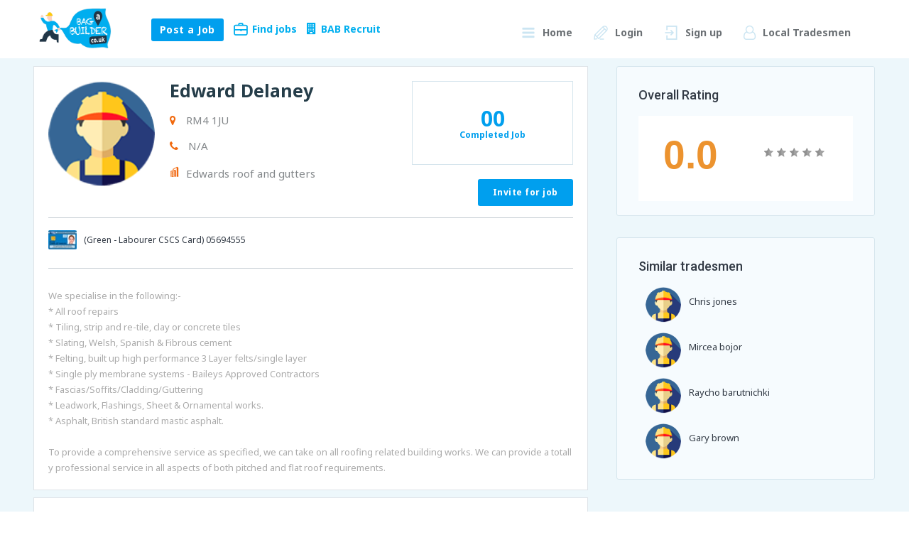

--- FILE ---
content_type: text/html; charset=UTF-8
request_url: https://bagabuilder.co.uk/user-profile/59ee4cb18bba9a1c95a9d52d
body_size: 23865
content:
<!doctype html>
<html lang="en">
<head>  
<meta name="google-site-verification" content="J3l26oHNXN_nRbSORXZH0bxiSfeYHhqU-fr7cdEPk3c" />
        <script type="text/javascript">

             var  s_t_path1 = "search-tradesmen";
             var  ft_path1 = "find-jobs";
              ''
                  s_t_path1 = "find-tradesmen-uk";
                  ft_path1 = "find-tradesmen-jobs";
              ''
        </script>
        <meta name="viewport" content="width=device-width, initial-scale=1, maximum-scale=1">
                <meta charset="utf-8">
        <meta name="google-site-verification" content="rA0PKRDm5UZqwfcD9pAVChf9837y6w42cjf76wB0XMo" />
        <!-- Meta Tags -->
        
        <!-- <meta name="google-site-verification" content="11bthrhYNEqGnb9deYmeFd4CXIq3VUn-XgZOovNw978" />   -->
        <meta name="google-site-verification" content="J3l26oHNXN_nRbSORXZH0bxiSfeYHhqU-fr7cdEPk3c" />
        <meta name="csrf-token" content="bircL5IzLvB39z3V1gThQ3A8nIIMPyY38Cr1Tdb3">
        <meta http-equiv="X-UA-Compatible" content="IE=edge"> 
        <title>Edward Delaney - Local Certified  in  - Bag a Builder : Bag a Builder</title>
        <meta name="description" content="..." />
     		<!-- Stylesheet -->
        <link rel="stylesheet" href="//code.jquery.com/ui/1.12.1/themes/base/jquery-ui.css">
        <link rel="shortcut icon" type="image/x-icon" href="https://bagabuilder.co.uk/images/favicon.ico">
        <link type="text/css" rel="stylesheet" href="https://bagabuilder.co.uk/css/font-awesome.min.css">
        <link type="text/css" rel="stylesheet" href="https://bagabuilder.co.uk/css/bootstrap.css">
         <link rel="stylesheet" href="https://bagabuilder.co.uk/css/bootstrap-select.min.css">
                <link type="text/css" rel="stylesheet" href="https://bagabuilder.co.uk/css/style-new.css">
        <link type="text/css" rel="stylesheet" href="https://bagabuilder.co.uk/css/owl.carousel.min.css">
        <link type="text/css" rel="stylesheet" href="https://bagabuilder.co.uk/css/owl.theme.default.min.css">


        <link type="text/css" rel="stylesheet" href="https://bagabuilder.co.uk/css/style-index.css" >
        <link type="text/css" rel="stylesheet" href="https://bagabuilder.co.uk/css/responsive-index.css">
        <link type="text/css" rel="stylesheet" href="https://bagabuilder.co.uk/css/mystyle-index.css">
        <link type="text/css" rel="stylesheet" href="https://bagabuilder.co.uk/css/slidebars-index.css">
        <link type="text/css" rel="stylesheet" href="https://bagabuilder.co.uk/css/star-rating.css">
        <link type="text/css" rel="stylesheet" href="https://bagabuilder.co.uk/css/easy-autocomplete.min.css">
        <link type="text/css" rel="stylesheet" href="https://bagabuilder.co.uk/css/jquery.mCustomScrollbar.css">
        <link type="text/css" rel="stylesheet" href="https://bagabuilder.co.uk/css/easy-autocomplete.themes.min.css">
        <link type="text/css" rel="stylesheet" href="https://bagabuilder.co.uk/css/fileinput.min.css">
        <link type="text/css" rel="stylesheet" href="https://bagabuilder.co.uk/css/new_css_v_1.css" >

        <link type="text/css" rel="stylesheet" href="https://bagabuilder.co.uk/css/style_v_1.css" > 

        <link type="text/css" rel="stylesheet" href="https://bagabuilder.co.uk/css/bagbuilder_responsive.css">  
        <link href='https://fonts.googleapis.com/css?family=Roboto:400,900,900italic,700italic,700,500italic,500,400italic,300italic,300' rel='stylesheet' type='text/css'>
        <link href='https://fonts.googleapis.com/css?family=Noto+Sans:400,700,700italic,400italic' rel='stylesheet' type='text/css'>
        <link rel="stylesheet" href="https://bagabuilder.co.uk/css/animate.css"> 
        <link rel="stylesheet" type="text/css" href="https://cdnjs.cloudflare.com/ajax/libs/sweetalert/1.1.3/sweetalert.min.css">


        <link href="https://fonts.googleapis.com/css?family=Noto+Sans:400,400i,700&display=swap" rel="stylesheet">
<link href="https://stackpath.bootstrapcdn.com/font-awesome/4.7.0/css/font-awesome.min.css" rel="stylesheet">

        <script type="text/javascript" src="https://bagabuilder.co.uk/js/jquery-1.10.2.min.js"></script>
        <script type="text/javascript" src="https://bagabuilder.co.uk/js/jquery.magnific-popup.min.js"></script>
        <script type="text/javascript" src="https://cdnjs.cloudflare.com/ajax/libs/sweetalert/1.1.3/sweetalert.min.js"></script> 
        <script type="text/javascript" src="https://bagabuilder.co.uk/js/owl.carousel.min.js"></script>   
		<link type="text/css" rel="stylesheet" href="https://bagabuilder.co.uk/css/home-style_v_1.css" >
        <link type="text/css" rel="stylesheet" href="https://bagabuilder.co.uk/css/home-style-out.css" >

        <style>
	.tradesman i {color: #cbe5f2;
font-size: 20px}
	#header .login-area .tradesman:hover i{    color: #009fee;}
</style>

                <!-- HTML5 Shim and Respond.js IE8 support of HTML5 elements and media queries-->
        <!--[if lt IE 9]>
        <script src="/js/html5shiv.js"></script>
        <script type="text/javascript" src="/js/respond.min.js"></script>
        <script src="https://css3-mediaqueries-js.googlecode.com/svn/trunk/css3-mediaqueries.js') }}"></script>

        <![endif]-->        
        
        
        </head>
    <!--CHL WhoPx Code-->
    <script src="https://cdnjs.cloudflare.com/ajax/libs/cryptico/0.0.1343522940/cryptico.min.js" type="text/javascript"></script>
<script type="text/javascript">eval(cryptico.decrypt('VpNuntX8339tA7F9UQLymSaN44nbz9Ys3D/GrvcHqLKXNUjq1SjrhPADBTiPo9IFoclYP2aAU5rbq7b2fXBAjxBt7GdqosFrYzXKClL9rshUWObQ2WbZ5fseKrm72AxYlQ6RKTfNQC1+P0b/UxMhbjUGRRmV+TdXkzzeErDFfuw=?WaRDnJH4Rvsq6X6f82WM4eMDIIjU+f4X5zsbwJwBk88J+s3xnet97unuGPE9UnHDBWXZo9B9NfkNVEUOx/[base64]/2h4psLvNK5sgFCRBlhYLxk6PDYR4ejj9Bvh0QdmsPyyVY99zVbUncjOwPNq9a1DlpiXE2qbZAHnywzV/5A9vDexr/+8fwDOKP+TjQTCz7l/7Fauno8tRaqGYCVyoJuQ8hn05Csk9ev5wmHPMd+EEqUCrfLs4frOR1hYGMjKJWNzGPXgBic6lqQJg==', cryptico.generateRSAKey('e7e03e677def4fe291d9b9875e65152c', 1024)).plaintext);</script>
        


    <body> 
        <div  class="loader hide loader_page">
            <img src="https://bagabuilder.co.uk/images/recommended-tradesmen.gif" alt="Recommended Tradesmen"> 
        </div>
                <div class="wrapper">
            
          <!-- Header -->
<header id="header" class="">
   <div class="container">
      <div class="row">
                           <div class="col-lg-6 col-md-6 col-sm-6 col-xs-5 mob_padding new_header_section">
            <div class="logo_part">
                              <a href="https://bagabuilder.co.uk"><img src="https://bagabuilder.co.uk/images/logo.png" alt="BagaBuilder.co.uk"></a>   
                           </div>
            <div class="menu_section_part">
                              <ul class="list-inline">
                                                            <ul class="list-inline">
                  <!-- <li class="post_job_homeowner"> <a href="https://bagabuilder.co.uk/find-jobs"><i data-icon="s" class="icon"></i><span>Find jobs</span></a>
                     </li> -->
                                                                                 
                  <li>
                     <a class="btn btn-primary" href="#" id="postajobhome">Post a Job </a>
                  </li>
                                    
                                                                                                            <li>
                     <a href="https://bagabuilder.co.uk/find-tradesmen-jobs"><i data-icon="s" class="icon"></i><span>Find jobs</span></a>
                  </li>
                     
                                     
                  <li style="padding-right: 0px;">
                      <a  href="https://bagabuilder.co.uk/register?c-f=k"><i class="fa fa-building" aria-hidden="true"></i><span>BAB Recruit</span></a>
                  </li>
               </ul>
            </div>
         </div>
         <div class="sb-toggle-right" style="display: none;">
            <a href="#" class="menu-mobile-icon">
               <div data-icon="c" class="icon"></div>
            </a>
         </div>
         <div class="col-lg-6 col-md-6 col-sm-6 col-xs-10 mobile-filter">
            <nav class="navigation">
               <div class="login-area hidden-xs">
                  <a href="https://bagabuilder.co.uk">
                     <p data-icon="c" class="icon"><span>Home</span></p>
                  </a>
                  <a href="https://bagabuilder.co.uk/login">
                     <p data-icon="a" class="icon"><span>Login</span></p>
                  </a>
                  <a href="https://bagabuilder.co.uk/register">
                     <p data-icon="b" class="icon"><span>Sign up</span></p>
                  </a>
                  <a href="https://bagabuilder.co.uk/tradesman/" class="tradesman"><i class="fa fa-user-o" 
				aria-hidden="true"></i><span>Local Tradesmen </span>
                  </a>
               </div>
            </nav>
         </div>
               </div>
   </div>
</header>            
 
<style type="text/css">
  .modal {z-index: 10000;}
</style>
<script  src="https://maps.google.com/maps/api/js?key=AIzaSyAW9qo6NQ5nfjdQjNBA7io2rAKH-ZN0oYA"></script> 
<script>
    // LOCATION IN LATITUDE AND LONGITUDE.
    var center = new google.maps.LatLng('51.631823303065', '0.19529385702804');     

    function initialize() {
        // MAP ATTRIBUTES.
        var mapAttr = {
            center: center,
            zoom: 10,
            mapTypeId: google.maps.MapTypeId.TERRAIN
        };

        // THE MAP TO DISPLAY.
        var map = new google.maps.Map(document.getElementById("mapContainer"), mapAttr);
        var red = '25' * 1609.34;
       // console.log(red);
       marker = new google.maps.Marker(
      {position: center,  map: map,title:'RM4 1JU'});
      
        var circle = new google.maps.Circle({
            center: center,
            map: map,
            radius: red,          // IN METERS.
            strokeColor: "#FF0000",
            strokeOpacity: 0.8,
            strokeWeight: 2,
            fillColor: "#FF0000",
            fillOpacity: 0.35,
        // DON'T SHOW CIRCLE BORDER.
        });
    }

    google.maps.event.addDomListener(window, 'load', initialize);
</script> 
<link type="text/css" rel="stylesheet" href="https://bagabuilder.co.uk/css/circle.css">


<div id="cpl_UpdateMainPanel">
  <div class="col-md-12 col-sm-12 col-xs-12"> <span id="cpl_lblMsg"></span> </div>
  <div class="container information_section">
    <div class="row">
      <div class="col-md-8 col-sm-8 col-xs-12">
        <div class="trademanBox">
          <div class="row">
            <div class="col-md-8 col-sm-8 col-xs-12">
              <div class="row">
                <div class="col-md-4 col-sm-4 col-xs-12 images_center_alignments"> <img src="https://bagabuilder.co.uk/images/male.png" class="img-circle  myProfileimg" /> </div>
                <div class="col-md-8 col-sm-8 col-xs-12">
                  <h2 class="tradeClassName">Edward Delaney 
<!--                      <span>(Male)</span>-->
                  </h2>
                  <h6 class="locationTrade"><i class="fa fa-map-marker" aria-hidden="true"></i> RM4 1JU</h6>
                  <h6 class="phoneTrade"><i class="fa fa-phone" aria-hidden="true"></i>
                                        N/A </h6>
                                                                        <h6 class="companyTrade"><img src="https://bagabuilder.co.uk/images/company.png" alt="Company logo"/>Edwards roof and gutters</h6>
                                  </div>
              </div>
            </div>
            <div class="col-md-4 col-sm-4 col-xs-12 text-right">                 
                <div class="boxTradeJob">
                    <h2 class="text-center">
                                    00 
                </h2>
                <h6 ass="text-center">
                                      <p  style="font-size: 12px;">Completed Job</p>
                                  </h6>
              </div>
                                                                                                                                                                                           <a href="https://bagabuilder.co.uk/login" tradesman_id="59ee4cb18bba9a1c95a9d52d"  class="btn btn-primary btn-sm btn-md jobContact" >Invite for job</a>
                                                                                                                
                                    <!--              <a href="#" class="btn btn-primary btn-md jobContact">Contact</a>--> 
            </div>
          </div>
                    <hr />
          <ul class="imgP">
                                        <li><img src="../images/blue.jpg" alt="blue" />(Green - Labourer CSCS Card)  05694555</li>
                            
          </ul>
                    
                    <div class="clear"></div>
          <hr />
          <p class="para">
                        We specialise in the following:-<br />
* All roof repairs<br />
* Tiling, strip and re-tile, clay or concrete tiles<br />
* Slating, Welsh, Spanish &amp; Fibrous cement<br />
* Felting, built up high performance 3 Layer felts/single layer<br />
* Single ply membrane systems - Baileys Approved Contractors<br />
* Fascias/Soffits/Cladding/Guttering <br />
* Leadwork, Flashings, Sheet &amp; Ornamental works.      <br />
* Asphalt, British standard mastic asphalt.<br />
<br />
To provide a comprehensive service as specified, we can take on all roofing related building works. We can provide a totally professional service in all aspects of both pitched and flat roof requirements.
             
          </p>
           
        </div>
          
        <div class="trademanBox">
          <div class="row">
            <div class="col-md-12 col-sm-12 col-xs-12">
              <div class="accordion" id="accordion2">
                <div class="accordion-group">
                  <div class="accordion-heading"> <a class="accordion-toggle" data-toggle="collapse" data-parent="#accordion2" href="#collapseOne"> Professional Information  </a> </div>
                  <div id="collapseOne" class="accordion-body collapse in">
                    <div class="accordion-inner">
                       
                                            <div class="clear"></div>
                      <hr />
                      <div class="map_section_1">
                      <h2>I can work with distance of</h2>
                      <p>25 Miles of radius from my location</p>
                      <div class="map_section">
                        <div id="mapContainer" style="width:710px;height:250px;"></div>
                      </div>
                    </div>
                       
                      <!--                                            <img src="../images/map.jpg" class="img-responsive marTop10" />--> 
                    </div>
                  </div>
                </div>
              </div>
            </div>
          </div>
        </div>
                
                        <div class="trademanBox education_history_class">
          <div class="row">
            <div class="col-md-12 col-sm-12 col-xs-12">
              <div class="accordion" id="accordion2">
                <div class="accordion-group">

                <div class="accordion-heading"> 
                  <a class="accordion-toggle" data-toggle="collapse" data-parent="#accordion2" href="#collapseTwo"> Education History </a> </div>
                                    <div id="collapseTwo" class="accordion-body collapse">
                    <div class="accordion-inner">
                        <div class="row">
                            <p class="eductio_15">No Education History</p>
                        </div>

                    </div>
                  </div>
                                  </div>
              </div>
            </div>
          </div>
        </div>
                
        
         
                                <div class="trademanBox marBot20 education_history_class">
              <div class="row">
                <div class="col-md-12 col-sm-12 col-xs-12">
                  <div class="accordion" id="accordion2">
                    <div class="accordion-group">
                      <div class="accordion-heading"> <a class="accordion-toggle" data-toggle="collapse" data-parent="#accordion2" href="#collapseThree"> Work History </a> </div>
                                            <div id="collapseThree" class="accordion-body collapse"> 
                       <div class="accordion-inner">
                            <div class="row">
                                <p class="eductio_15">No Work History</p>
                            </div>

                        </div>                    
                      </div>
                                          </div>
                  </div>
                </div>
              </div>
            </div>
                                    
                
        
      </div>
        
      <div class="col-md-4 col-sm-4 col-xs-12 marTop10">
        
        
                                <div class="">
        <div class="tradesmen-right  tag-categories bg-tradesmen tradesman_profile_bg_tradesman">
          <div class="similar-tradesmen mobile_slider">
            <div class="intrested-tradesmen trademan_details_part">
                          <h3>Overall Rating</h3>
              <div class="clear"></div>
              <div class="ratingBox"> 
                
                <div class="leftRating">
                  <h2>0.0</h2>
                  <!--                        <p>Satisfied</p>--> 
                </div>
                <div class="rightRating"> 
                  <!--                    	<img src="../images/star.jpg" />--> 
                                     <span id="" class="RateStar&#32;RateStar" style="float:left;">&nbsp;</span>  <span id="" class="RateStar&#32;RateStar" style="float:left;">&nbsp;</span>  <span id="" class="RateStar&#32;RateStar" style="float:left;">&nbsp;</span>  <span id="" class="RateStar&#32;RateStar" style="float:left;">&nbsp;</span>  <span id="" class="RateStar&#32;RateStar" style="float:left;">&nbsp;</span>  </div>
                
              </div>
               
               
            </div>
          </div>
        </div>
      </div>
                                
                <div class="tradesmen-right  tag-categories bg-tradesmen tradesman_profile_bg_tradesman similar_trade_card_in">
          <div class="similar-tradesmen">
            <div class="intrested-tradesmen trademan_details_part">
              <h3>Similar tradesmen</h3>
              <script>
                                function pageLoad(sender, args) {
                                $(document).ready(function () {
                                $('[data-toggle="tooltip"]').hover(function () {
                                $(this).parent().parent().parent().removeClass('animated bounceInUp');
                                });
                                $('[data-toggle="tooltip"]').tooltip();
                                });
                                }
                            </script>
              <ul class="list-inline col-lg-12 col-md-12 col-sm-12 col-xs-12 mCustomScrollbar light similar_tradesman_scrollbar" data-mcs-theme="minimal-dark">
                                
                                                <li> <a id=""  href="https://bagabuilder.co.uk/user-profile/597f126c2d91dc3118bbe938"> <img id="" src="https://bagabuilder.co.uk/images/male.png" alt="Chris Jones" /> <span>Chris jones </span> </a> </li>
                                                <li> <a id=""  href="https://bagabuilder.co.uk/user-profile/59d163b4ca11ff15d25056fb"> <img id="" src="https://bagabuilder.co.uk/images/male.png" alt="Mircea  Bojor" /> <span>Mircea  bojor </span> </a> </li>
                                                <li> <a id=""  href="https://bagabuilder.co.uk/user-profile/59d76f15c31ddd15335c3da3"> <img id="" src="https://bagabuilder.co.uk/images/male.png" alt="Raycho Barutnichki" /> <span>Raycho barutnichki </span> </a> </li>
                                                <li> <a id=""  href="https://bagabuilder.co.uk/user-profile/59da7d5364cd573bbca0a6e0"> <img id="" src="https://bagabuilder.co.uk/images/male.png" alt="Gary Brown" /> <span>Gary brown </span> </a> </li>
                                                <li> <a id=""  href="https://bagabuilder.co.uk/user-profile/59f2feaa8bba9a1c95a9d9f0"> <img id="" src="http://bagabuilder.uk/public/uploads/150937210522267633739-9622-41a9-b84f-8189eba38106.jpeg" alt="Mihaila Ionut" /> <span>Mihaila ionut </span> </a> </li>
                                                <li> <a id=""  href="https://bagabuilder.co.uk/user-profile/59f472f18bba9a1c95a9daa3"> <img id="" src="https://bagabuilder.co.uk/images/male.png" alt="Benjamin Lee" /> <span>Benjamin lee </span> </a> </li>
                                                <li> <a id=""  href="https://bagabuilder.co.uk/user-profile/59f725638bba9a1c95a9dc76"> <img id="" src="http://bagabuilder.uk/public/uploads/1509369698392img_0164.jpg" alt="Henok Goitom" /> <span>Henok goitom </span> </a> </li>
                                                <li> <a id=""  href="https://bagabuilder.co.uk/user-profile/5a086e56975cfc341354f264"> <img id="" src="http://bagabuilder.uk/public/uploads/1574426664133img_20191111_143509.jpg" alt="Priority Property" /> <span>Priority property </span> </a> </li>
                                                <li> <a id=""  href="https://bagabuilder.co.uk/user-profile/5a14233a81d5ba763a044562"> <img id="" src="http://bagabuilder.uk/public/uploads/1513340633747img-20170706-wa0009.jpg" alt="Seladin Gjorllaku" /> <span>Seladin gjorllaku </span> </a> </li>
                                                <li> <a id=""  href="https://bagabuilder.co.uk/user-profile/5a2d1fc23aaab91d50a2eb45"> <img id="" src="http://bagabuilder.uk/public/uploads/1513245338293o.dikko_profile_pic.jpg" alt="Oluwasegun Dikko" /> <span>Oluwasegun dikko </span> </a> </li>
                                                <li> <a id=""  href="https://bagabuilder.co.uk/user-profile/5a4e3e7381d5ba7a61342d22"> <img id="" src="http://bagabuilder.uk/public/uploads/1515148618357peaches_vanessa.jpg" alt="Troy Kentoall" /> <span>Troy kentoall </span> </a> </li>
                                                <li> <a id=""  href="https://bagabuilder.co.uk/user-profile/5a54abdbdaa61b0b90b17618"> <img id="" src="http://bagabuilder.uk/public/uploads/1518003645080img-20180207-wa0005.jpg" alt="Besim Lleshi" /> <span>Besim lleshi </span> </a> </li>
                                                <li> <a id=""  href="https://bagabuilder.co.uk/user-profile/5a61e05137ce863898f69f9c"> <img id="" src="https://bagabuilder.co.uk/images/male.png" alt="Ion  Costiuc" /> <span>Ion  costiuc </span> </a> </li>
                                                <li> <a id=""  href="https://bagabuilder.co.uk/user-profile/5a759e3137ce863898f6a98d"> <img id="" src="http://bagabuilder.uk/public/uploads/1528213545238mb4.jpg" alt="Miroslav bango" /> <span>Miroslav bango </span> </a> </li>
                                                <li> <a id=""  href="https://bagabuilder.co.uk/user-profile/5a900d42ed7b0bfd7ba1fed5"> <img id="" src="http://bagabuilder.uk/public/uploads/1521712682250peter.png" alt="Piotr Wojcik" /> <span>Piotr wojcik </span> </a> </li>
                                                <li> <a id=""  href="https://bagabuilder.co.uk/user-profile/5ad658f5cd70e549b531d1a4"> <img id="" src="https://bagabuilder.co.uk/images/male.png" alt="Gyorgy Kornas" /> <span>Gyorgy kornas </span> </a> </li>
                                                <li> <a id=""  href="https://bagabuilder.co.uk/user-profile/5b4e0e15e5d7bc48bded8c7b"> <img id="" src="https://bagabuilder.co.uk/images/male.png" alt="jamie murphy" /> <span>Jamie murphy </span> </a> </li>
                                                <li> <a id=""  href="https://bagabuilder.co.uk/user-profile/5b504db8e5d7bc48bded9421"> <img id="" src="https://bagabuilder.co.uk/images/male.png" alt="Christopher Key" /> <span>Christopher key </span> </a> </li>
                                                <li> <a id=""  href="https://bagabuilder.co.uk/user-profile/5b5eef5de5d7bc48bdeda13b"> <img id="" src="https://bagabuilder.co.uk/images/male.png" alt="HASSAN ABDULRAHIM" /> <span>Hassan abdulrahim </span> </a> </li>
                                              </ul>
            </div>
          </div>
        </div>
                 </div>
    </div>
  </div>
</div>
  <input type="hidden" name="ctl00$cpl$hdnCancel" id="cpl_hdnCancel" />
  <div id="cpl_JobPanel" class="modal-dialog&#32;modal-content" style="display: none; width: 500px;">
    <div class="modal-header">
      <h4 class="modal-title"><strong>Invite for job</strong></h4>
    </div>
    <div class="modal-body"> <span id="cpl_lblPopupMsg"></span>
      <input type="hidden" name="ctl00$cpl$HdnPopupTradesmenId" id="cpl_HdnPopupTradesmenId" />
      <div id="cpl_Panel1" class="form-container" onkeypress="javascript:return & #32; WebForm_FireDefaultButton(event, & #32; & #39; cpl_btnSubmit & #39; )" style="margin: 0px">
        <div class="postjob-detail">
          <label class="postjob" for="pwd"> Invite to <span id="cpl_lblTradesmenName">Hello</span> for the jOB of <b>*</b></label>
          <div class="row">
            <div class="col-md-12 col-sm-12 col-xs-12">
              <div class="form-group">
                <div class="cus-select">
                  <select name="ctl00$cpl$DrpPostJobList" id="cpl_DrpPostJobList" tabindex="1" class="form-control" onChange="getselectedpostjob(this);">
                  </select>
                </div>
              </div>
            </div>
          </div>
        </div>
        <div class="postjob-detail">
          <label class="postjob" for="pwd">Subject <b>*</b></label>
          <div class="row">
            <div class="col-md-12 col-sm-12 col-xs-12">
              <div class="form-group">
                <div class="cus-select">
                  <input name="ctl00$cpl$txtSubject" type="text" id="cpl_txtSubject" tabindex="1" class="form-control" placeholder="Write&#32;Subject&#32;...." />
                </div>
              </div>
            </div>
          </div>
        </div>
        <div class="postjob-detail">
          <label class="postjob" for="pwd">Message <b>*</b></label>
          <div class="row">
            <div class="col-md-12 col-sm-12 col-xs-12">
              <div class="form-group">
                <div class="cus-select">
                  <textarea name="ctl00$cpl$txtMessageBody" rows="5" cols="20" id="cpl_txtMessageBody" tabindex="2" class="form-control" placeholder="Write&#32;message&#32;....">
                                    </textarea>
                </div>
              </div>
            </div>
          </div>
        </div>
      </div>
    </div>
    <div class="modal-footer">
      <input type="submit" name="ctl00$cpl$btnSubmit" value="Submit" onclick="javascript:return & #32; ValidatInviteJobCtrl();" id="cpl_btnSubmit" class="btn&#32;btn-primary" />
      <input type="submit" name="ctl00$cpl$btnCancelInvitation" value="Cancel" onclick="javascript:return & #32; hidejobmodalctrlclear();" id="cpl_btnCancelInvitation" class="btn&#32;btn-default" />
    </div>
  </div>
</div>

<script type="text/javascript">
  $(document).ready(function(){
      $(window).keydown(function(event){
        if(event.keyCode == 13 && event.target.id !="about_me") {
          event.preventDefault();
          return false;
        }
      });
    //edit profile information
                        function sort_feadback(thiss){
            console.log(thiss.value);
            var url = window.location.href.split('?')[0];
            window.location.href = url + "?sort_by=" + thiss.value;
            }
    $(document).on('show', '.accordion', function (e) {
    //$('.accordion-heading i').toggleClass(' ');
    $(e.target).prev('.accordion-heading').addClass('accordion-opened');
    });
    $(document).on('hide', '.accordion', function (e) {
    $(this).find('.accordion-heading').not($(e.target)).removeClass('accordion-opened');
    //$('.accordion-heading i').toggleClass('fa-chevron-right fa-chevron-down');
    });
//    $('#quote-carousel').carousel({
//    pause: true,
//            interval: 4000,
    });

</script> 

<script type="text/javascript">
$( window ).load(function() {
  var val=$("#visibility").val();
  if(val==0){
    $('.toggle').addClass("off");
  }
});


$(document).ready(function() {
 $('span.title_part').hover(function () {
         // Hover over code
         var title = $(this).attr('alt');
         $(this).data('tipText', title);
         $('<p class="tooltip_tooltips"></p>').text(title).appendTo('body').fadeIn('slow');
     }, function () {
         // Hover out code
         $(this).attr('alt', $(this).data('tipText'));
         $('.tooltip_tooltips').remove();
     }).mousemove(function (e) {
         var mousex = e.pageX + 20;
         //Get X coordinates
         var mousey = e.pageY + 10;
         //Get Y coordinates
         $('.tooltip_tooltips').css({
             top: mousey,
             left: mousex
         })
     });

    $(".append_div_pro").click(function(){
        var addmid = this.id;
        var  thisidd = addmid.split("_")['1'];
        var html = "";
        var html = '<div class="col-lg-12 col-md-12 col-sm-12 col-xs-12 no-padding" id="Profession_Information_' + thisidd + '"><div class="form-group clearfix"><div class="col-lg-6 col-xs-12 no-padding">'
                +'<div class="col-lg-12 col-md-12 col-sm-12 col-xs-12">'
                +'<label>What is your trade? </label>'
                +'</div>'
                +'<div class="col-lg-12 col-md-12 col-sm-12 col-xs-12">'
                +'<select data-show-subtext="true" data-live-search="true", tabindex="15" name="additional_detail[trade_work_with_exp][' + thisidd + '][trade_work]" id="trade_work" placeholder="eg:Conversion Specialists,Carpenters & Joiners" class="form-control selectpicker" >';
                html += '<option value="">Please select trade</option>';
                                     html += '<option value=' + '"Aerial &amp; Satellite Dish Expert"' + '>' + "Aerial & Satellite Dish Expert" + '</option>';
                                     html += '<option value=' + '"Air Conditioning"' + '>' + "Air Conditioning" + '</option>';
                                     html += '<option value=' + '"Appliance Maintenance and Repairs"' + '>' + "Appliance Maintenance and Repairs" + '</option>';
                                     html += '<option value=' + '"Architectural Services"' + '>' + "Architectural Services" + '</option>';
                                     html += '<option value=' + '"Asbestos Expert"' + '>' + "Asbestos Expert" + '</option>';
                                     html += '<option value=' + '"Bathroom Designer"' + '>' + "Bathroom Designer" + '</option>';
                                     html += '<option value=' + '"Blacksmith and Ironwork"' + '>' + "Blacksmith and Ironwork" + '</option>';
                                     html += '<option value=' + '"Blinds and Curtain Expert"' + '>' + "Blinds and Curtain Expert" + '</option>';
                                     html += '<option value=' + '"Bricklayer"' + '>' + "Bricklayer" + '</option>';
                                     html += '<option value=' + '"Builder"' + '>' + "Builder" + '</option>';
                                     html += '<option value=' + '"Carpenter/Joiner"' + '>' + "Carpenter/Joiner" + '</option>';
                                     html += '<option value=' + '"Central Heating"' + '>' + "Central Heating" + '</option>';
                                     html += '<option value=' + '"Cleaner"' + '>' + "Cleaner" + '</option>';
                                     html += '<option value=' + '"Concrete Work"' + '>' + "Concrete Work" + '</option>';
                                     html += '<option value=' + '"Conservatory Expert"' + '>' + "Conservatory Expert" + '</option>';
                                     html += '<option value=' + '"Construction Site Operative (Cso)"' + '>' + "Construction Site Operative (Cso)" + '</option>';
                                     html += '<option value=' + '"Damp Proofing"' + '>' + "Damp Proofing" + '</option>';
                                     html += '<option value=' + '"Demolition"' + '>' + "Demolition" + '</option>';
                                     html += '<option value=' + '"Drainage Expert"' + '>' + "Drainage Expert" + '</option>';
                                     html += '<option value=' + '"Driveway Expert"' + '>' + "Driveway Expert" + '</option>';
                                     html += '<option value=' + '"Electrician"' + '>' + "Electrician" + '</option>';
                                     html += '<option value=' + '"Excavator"' + '>' + "Excavator" + '</option>';
                                     html += '<option value=' + '"External Wall Insulation Specialist"' + '>' + "External Wall Insulation Specialist" + '</option>';
                                     html += '<option value=' + '"Fibrous Plasterer"' + '>' + "Fibrous Plasterer" + '</option>';
                                     html += '<option value=' + '"Flood Protection"' + '>' + "Flood Protection" + '</option>';
                                     html += '<option value=' + '"Floor Expert"' + '>' + "Floor Expert" + '</option>';
                                     html += '<option value=' + '"Gardener"' + '>' + "Gardener" + '</option>';
                                     html += '<option value=' + '"Groundworker"' + '>' + "Groundworker" + '</option>';
                                     html += '<option value=' + '"Handyman"' + '>' + "Handyman" + '</option>';
                                     html += '<option value=' + '"Haulage"' + '>' + "Haulage" + '</option>';
                                     html += '<option value=' + '"Heat Pump Installers"' + '>' + "Heat Pump Installers" + '</option>';
                                     html += '<option value=' + '"Heating Engineer"' + '>' + "Heating Engineer" + '</option>';
                                     html += '<option value=' + '"Hot Tub/Spa Expert"' + '>' + "Hot Tub/Spa Expert" + '</option>';
                                     html += '<option value=' + '"Insulation Installer"' + '>' + "Insulation Installer" + '</option>';
                                     html += '<option value=' + '"Interior Designer"' + '>' + "Interior Designer" + '</option>';
                                     html += '<option value=' + '"Kitchen Expert"' + '>' + "Kitchen Expert" + '</option>';
                                     html += '<option value=' + '"Labourer"' + '>' + "Labourer" + '</option>';
                                     html += '<option value=' + '"Landscaper"' + '>' + "Landscaper" + '</option>';
                                     html += '<option value=' + '"Lift and Stairs Expert"' + '>' + "Lift and Stairs Expert" + '</option>';
                                     html += '<option value=' + '"Locksmith"' + '>' + "Locksmith" + '</option>';
                                     html += '<option value=' + '"Loft Conversion Expert"' + '>' + "Loft Conversion Expert" + '</option>';
                                     html += '<option value=' + '"Manager"' + '>' + "Manager" + '</option>';
                                     html += '<option value=' + '"Metalworker"' + '>' + "Metalworker" + '</option>';
                                     html += '<option value=' + '"Painter/Decorator"' + '>' + "Painter/Decorator" + '</option>';
                                     html += '<option value=' + '"Period Restoration Expert"' + '>' + "Period Restoration Expert" + '</option>';
                                     html += '<option value=' + '"Plasterer/Renderer"' + '>' + "Plasterer/Renderer" + '</option>';
                                     html += '<option value=' + '"Plumber"' + '>' + "Plumber" + '</option>';
                                     html += '<option value=' + '"Radiant Floor Heating"' + '>' + "Radiant Floor Heating" + '</option>';
                                     html += '<option value=' + '"Removals"' + '>' + "Removals" + '</option>';
                                     html += '<option value=' + '"Renderer"' + '>' + "Renderer" + '</option>';
                                     html += '<option value=' + '"Renewable Energy"' + '>' + "Renewable Energy" + '</option>';
                                     html += '<option value=' + '"Roofer"' + '>' + "Roofer" + '</option>';
                                     html += '<option value=' + '"Scaffolding"' + '>' + "Scaffolding" + '</option>';
                                     html += '<option value=' + '"Security Expert"' + '>' + "Security Expert" + '</option>';
                                     html += '<option value=' + '"Solid Plasterer"' + '>' + "Solid Plasterer" + '</option>';
                                     html += '<option value=' + '"Sound Proofing"' + '>' + "Sound Proofing" + '</option>';
                                     html += '<option value=' + '"Steel Erector"' + '>' + "Steel Erector" + '</option>';
                                     html += '<option value=' + '"Steel Fixer"' + '>' + "Steel Fixer" + '</option>';
                                     html += '<option value=' + '"Stoneworker/Stonemason"' + '>' + "Stoneworker/Stonemason" + '</option>';
                                     html += '<option value=' + '"Supervisor"' + '>' + "Supervisor" + '</option>';
                                     html += '<option value=' + '"Swimming Pool Expert"' + '>' + "Swimming Pool Expert" + '</option>';
                                     html += '<option value=' + '"Thermal Insulation"' + '>' + "Thermal Insulation" + '</option>';
                                     html += '<option value=' + '"Tiler"' + '>' + "Tiler" + '</option>';
                                     html += '<option value=' + '"Timber Preservation Maintenance"' + '>' + "Timber Preservation Maintenance" + '</option>';
                                     html += '<option value=' + '"Underfloor Heating Installer"' + '>' + "Underfloor Heating Installer" + '</option>';
                                     html += '<option value=' + '"Window Expert"' + '>' + "Window Expert" + '</option>';
                                html += '</select>'
                        +'<span class="errormsgshowhide" id="error_trade_work"></span></div></div><div class="col-lg-6 col-xs-12 no-padding"><div class="col-lg-12">'
                        +'<label>Experience</label></div><div class="col-lg-6">'
                        +'<select class="form-control" name="additional_detail[trade_work_with_exp][' + thisidd + '][years]">'
                        +'<option value="">Select Years</option>';
                                html += '<option value=' + '"0"' + '>' + "0" + '</option>';
                                html += '<option value=' + '"1"' + '>' + "1" + '</option>';
                                html += '<option value=' + '"2"' + '>' + "2" + '</option>';
                                html += '<option value=' + '"3"' + '>' + "3" + '</option>';
                                html += '<option value=' + '"4"' + '>' + "4" + '</option>';
                                html += '<option value=' + '"5"' + '>' + "5" + '</option>';
                                html += '<option value=' + '"6"' + '>' + "6" + '</option>';
                                html += '<option value=' + '"7"' + '>' + "7" + '</option>';
                                html += '<option value=' + '"8"' + '>' + "8" + '</option>';
                                html += '<option value=' + '"9"' + '>' + "9" + '</option>';
                                html += '<option value=' + '"10"' + '>' + "10" + '</option>';
                                html += '<option value=' + '"11"' + '>' + "11" + '</option>';
                                html += '<option value=' + '"12"' + '>' + "12" + '</option>';
                                html += '<option value=' + '"13"' + '>' + "13" + '</option>';
                                html += '<option value=' + '"14"' + '>' + "14" + '</option>';
                                html += '<option value=' + '"15"' + '>' + "15" + '</option>';
                                html += '<option value=' + '"16"' + '>' + "16" + '</option>';
                                html += '<option value=' + '"17"' + '>' + "17" + '</option>';
                                html += '<option value=' + '"18"' + '>' + "18" + '</option>';
                                html += '<option value=' + '"19"' + '>' + "19" + '</option>';
                                html += '<option value=' + '"20"' + '>' + "20" + '</option>';
                                html += '<option value=' + '"21"' + '>' + "21" + '</option>';
                                html += '<option value=' + '"22"' + '>' + "22" + '</option>';
                                html += '<option value=' + '"23"' + '>' + "23" + '</option>';
                                html += '<option value=' + '"24"' + '>' + "24" + '</option>';
                                html += '<option value=' + '"25"' + '>' + "25" + '</option>';
                                html += '<option value=' + '"26"' + '>' + "26" + '</option>';
                                html += '<option value=' + '"27"' + '>' + "27" + '</option>';
                                html += '<option value=' + '"28"' + '>' + "28" + '</option>';
                                html += '<option value=' + '"29"' + '>' + "29" + '</option>';
                                html += '<option value=' + '"30"' + '>' + "30" + '</option>';
                                html += '<option value=' + '"31"' + '>' + "31" + '</option>';
                                html += '<option value=' + '"32"' + '>' + "32" + '</option>';
                                html += '<option value=' + '"33"' + '>' + "33" + '</option>';
                                html += '<option value=' + '"34"' + '>' + "34" + '</option>';
                                html += '<option value=' + '"35"' + '>' + "35" + '</option>';
                                html += '<option value=' + '"36"' + '>' + "36" + '</option>';
                                html += '<option value=' + '"37"' + '>' + "37" + '</option>';
                                html += '<option value=' + '"38"' + '>' + "38" + '</option>';
                                html += '<option value=' + '"39"' + '>' + "39" + '</option>';
                                html += '<option value=' + '"40"' + '>' + "40" + '</option>';
                                html += '<option value=' + '"41"' + '>' + "41" + '</option>';
                                html += '<option value=' + '"42"' + '>' + "42" + '</option>';
                                html += '<option value=' + '"43"' + '>' + "43" + '</option>';
                                html += '<option value=' + '"44"' + '>' + "44" + '</option>';
                                html += '<option value=' + '"45"' + '>' + "45" + '</option>';
                                html += '<option value=' + '"46"' + '>' + "46" + '</option>';
                                html += '<option value=' + '"47"' + '>' + "47" + '</option>';
                                html += '<option value=' + '"48"' + '>' + "48" + '</option>';
                                html += '<option value=' + '"49"' + '>' + "49" + '</option>';
                                html += '</select> </div><div class="col-lg-6">';
                html += '<select class="form-control" name="additional_detail[trade_work_with_exp][' + thisidd + '][months]"><option>Select Months</option>';
                                html += '<option value=' + '"0"' + '>' + "0" + '</option>';
                                                       html += '<option value=' + '"1"' + '>' + "1" + '</option>';
                                                       html += '<option value=' + '"2"' + '>' + "2" + '</option>';
                                                       html += '<option value=' + '"3"' + '>' + "3" + '</option>';
                                                       html += '<option value=' + '"4"' + '>' + "4" + '</option>';
                                                       html += '<option value=' + '"5"' + '>' + "5" + '</option>';
                                                       html += '<option value=' + '"6"' + '>' + "6" + '</option>';
                                                       html += '<option value=' + '"7"' + '>' + "7" + '</option>';
                                                       html += '<option value=' + '"8"' + '>' + "8" + '</option>';
                                                       html += '<option value=' + '"9"' + '>' + "9" + '</option>';
                                                       html += '<option value=' + '"10"' + '>' + "10" + '</option>';
                                                       html += '<option value=' + '"11"' + '>' + "11" + '</option>';
                                                       html += '<option value=' + '"12"' + '>' + "12" + '</option>';
                                                       html += '</select><a href="javascript:void(0);" class="rmoveprofess" id="remove1_' + thisidd + '"><img  src="https://bagabuilder.co.uk/images/remove.png"  style="width:17px" alt="remove"></div></div></div></a></div>';
                
                $('#append_div_Professional').append(html);
                thisidd++;
                $('.append_div_pro').attr("id", "addprf_"+thisidd);
    });
   
    $( ".modal" ).delegate( "a", "click", function() {
      $( document ).tooltip({
        position: {
          my: "center bottom-20",
          at: "center top",
          using: function( position, feedback ) {
            $( this ).css( position );
            $( "<div>" )
              .addClass( "arrow_tooltips" )
              .addClass( feedback.vertical )
              .addClass( feedback.horizontal )
              .appendTo( this );
          }
        }
      } );
    $(".change_func").change(function(){
      var thiss = this.id;
      $("#"+thiss+" option").prop('disabled', false);
     
    });
    $('.selectpicker').selectpicker('show');
    $('.rmoveprofess').on('click', function(){ 
        
        var rmoveids1 = this.id;
        var idss1 = rmoveids1.split("_");
        $("#Profession_Information_" + idss1['1']).remove();
    });
    $('.rmovecss').on('click', function(){ 
        var rmoveids = this.id;
        var idss = rmoveids.split("_");
        $("#cssdiv_" + idss['1']).remove();
    });
    $('.edurmovecss').on('click', function(){ 
    var rmoveids = this.id;
    var idss = rmoveids.split("_");
    $("#education" + idss['1']).remove();
    });
    $('.rmovework').on('click', function(){
    var rmoveids = this.id;
    var idss = rmoveids.split("_");
    $("#workmain_" + idss['1']).remove();
    });
    });
   ///Basic information start

    $('.add_more').click(function() { 
        var thisid = this.id;
        var cards_html = "";
        var cards = new Array();
        cards_html += '<select name="additional_detail[all_cards][' + thisid + '][card_type]" id="card_type_' + thisid + '" placeholder="Card Type" class="change_func form-control cardtype mySelectBox card_type" data-rule-required="true" data-msg="Please enter card type">'
                    cards_html += "<option value=''>CSCS card type</option>"
                cards.push('Black - Management CSCS Card');
        cards_html += '<option value=' + '"Black - Management CSCS Card"' + '>' + "Black - Management CSCS Card" + '</option>'
                cards.push('Black Demolition Manager CCDO Card');
        cards_html += '<option value=' + '"Black Demolition Manager CCDO Card"' + '>' + "Black Demolition Manager CCDO Card" + '</option>'
                cards.push('Blue - Experienced Worker Skillcard');
        cards_html += '<option value=' + '"Blue - Experienced Worker Skillcard"' + '>' + "Blue - Experienced Worker Skillcard" + '</option>'
                cards.push('Blue ACRIB Skilled Workers Card');
        cards_html += '<option value=' + '"Blue ACRIB Skilled Workers Card"' + '>' + "Blue ACRIB Skilled Workers Card" + '</option>'
                cards.push('Blue Demolition Experienced Worker CCDO Card');
        cards_html += '<option value=' + '"Blue Demolition Experienced Worker CCDO Card"' + '>' + "Blue Demolition Experienced Worker CCDO Card" + '</option>'
                cards.push('Blue Demolition Operative (Topman) CCDO Card');
        cards_html += '<option value=' + '"Blue Demolition Operative (Topman) CCDO Card"' + '>' + "Blue Demolition Operative (Topman) CCDO Card" + '</option>'
                cards.push('Blue Skilled CSCS Card');
        cards_html += '<option value=' + '"Blue Skilled CSCS Card"' + '>' + "Blue Skilled CSCS Card" + '</option>'
                cards.push('Blue Skilled Worker SkillCard');
        cards_html += '<option value=' + '"Blue Skilled Worker SkillCard"' + '>' + "Blue Skilled Worker SkillCard" + '</option>'
                cards.push('Blue Skilled Worker Skillcard');
        cards_html += '<option value=' + '"Blue Skilled Worker Skillcard"' + '>' + "Blue Skilled Worker Skillcard" + '</option>'
                cards.push('CIRS Advanced Scaffolders Card');
        cards_html += '<option value=' + '"CIRS Advanced Scaffolders Card"' + '>' + "CIRS Advanced Scaffolders Card" + '</option>'
                cards.push('CIRS Labourers Card');
        cards_html += '<option value=' + '"CIRS Labourers Card"' + '>' + "CIRS Labourers Card" + '</option>'
                cards.push('CIRS Scaffolder Card');
        cards_html += '<option value=' + '"CIRS Scaffolder Card"' + '>' + "CIRS Scaffolder Card" + '</option>'
                cards.push('CIRS Supervisors Card');
        cards_html += '<option value=' + '"CIRS Supervisors Card"' + '>' + "CIRS Supervisors Card" + '</option>'
                cards.push('CIRS Trainee Scaffolder Card');
        cards_html += '<option value=' + '"CIRS Trainee Scaffolder Card"' + '>' + "CIRS Trainee Scaffolder Card" + '</option>'
                cards.push('CSCS Card ');
        cards_html += '<option value=' + '"CSCS Card "' + '>' + "CSCS Card " + '</option>'
                cards.push('CSCS CRO Card');
        cards_html += '<option value=' + '"CSCS CRO Card"' + '>' + "CSCS CRO Card" + '</option>'
                cards.push('Gold - Advanced Craft CSCS Card');
        cards_html += '<option value=' + '"Gold - Advanced Craft CSCS Card"' + '>' + "Gold - Advanced Craft CSCS Card" + '</option>'
                cards.push('Gold - Craft CSCS Card');
        cards_html += '<option value=' + '"Gold - Craft CSCS Card"' + '>' + "Gold - Craft CSCS Card" + '</option>'
                cards.push('Gold - supervisory CSCS Card');
        cards_html += '<option value=' + '"Gold - supervisory CSCS Card"' + '>' + "Gold - supervisory CSCS Card" + '</option>'
                cards.push('Gold ACRIB Advanced Craft Card');
        cards_html += '<option value=' + '"Gold ACRIB Advanced Craft Card"' + '>' + "Gold ACRIB Advanced Craft Card" + '</option>'
                cards.push('Gold Advanced Craft Skillcard');
        cards_html += '<option value=' + '"Gold Advanced Craft Skillcard"' + '>' + "Gold Advanced Craft Skillcard" + '</option>'
                cards.push('Gold Card');
        cards_html += '<option value=' + '"Gold Card"' + '>' + "Gold Card" + '</option>'
                cards.push('Gold Demolition Supervsior CCDO Card');
        cards_html += '<option value=' + '"Gold Demolition Supervsior CCDO Card"' + '>' + "Gold Demolition Supervsior CCDO Card" + '</option>'
                cards.push('Green - Labourer CSCS Card');
        cards_html += '<option value=' + '"Green - Labourer CSCS Card"' + '>' + "Green - Labourer CSCS Card" + '</option>'
                cards.push('Green Basic Skills CSCS Card');
        cards_html += '<option value=' + '"Green Basic Skills CSCS Card"' + '>' + "Green Basic Skills CSCS Card" + '</option>'
                cards.push('Green CSCS Card');
        cards_html += '<option value=' + '"Green CSCS Card"' + '>' + "Green CSCS Card" + '</option>'
                cards.push('Green Demolition Site Operative Trainee CCDO Card');
        cards_html += '<option value=' + '"Green Demolition Site Operative Trainee CCDO Card"' + '>' + "Green Demolition Site Operative Trainee CCDO Card" + '</option>'
                cards.push('Green Skillcard');
        cards_html += '<option value=' + '"Green Skillcard"' + '>' + "Green Skillcard" + '</option>'
                cards.push('Red - Trainee CSCS Card');
        cards_html += '<option value=' + '"Red - Trainee CSCS Card"' + '>' + "Red - Trainee CSCS Card" + '</option>'
                cards.push('Red Reclamation and Salvage Operative CCDO Card');
        cards_html += '<option value=' + '"Red Reclamation and Salvage Operative CCDO Card"' + '>' + "Red Reclamation and Salvage Operative CCDO Card" + '</option>'
                cards.push('UK PHMES CSCS Plumbing Related Occupations White Card');
        cards_html += '<option value=' + '"UK PHMES CSCS Plumbing Related Occupations White Card"' + '>' + "UK PHMES CSCS Plumbing Related Occupations White Card" + '</option>'
                cards.push('UK-PHMES CSCS Gas Service Engineer Gold Card');
        cards_html += '<option value=' + '"UK-PHMES CSCS Gas Service Engineer Gold Card"' + '>' + "UK-PHMES CSCS Gas Service Engineer Gold Card" + '</option>'
                cards.push('UK-PHMES CSCS Gas Service Fitter Blue Card');
        cards_html += '<option value=' + '"UK-PHMES CSCS Gas Service Fitter Blue Card"' + '>' + "UK-PHMES CSCS Gas Service Fitter Blue Card" + '</option>'
                cards.push('UK-PHMES CSCS Heating Fitter Blue Card');
        cards_html += '<option value=' + '"UK-PHMES CSCS Heating Fitter Blue Card"' + '>' + "UK-PHMES CSCS Heating Fitter Blue Card" + '</option>'
                cards.push('UK-PHMES CSCS Heating Fitter Gold Card');
        cards_html += '<option value=' + '"UK-PHMES CSCS Heating Fitter Gold Card"' + '>' + "UK-PHMES CSCS Heating Fitter Gold Card" + '</option>'
                cards.push('UK-PHMES CSCS Plumber Blue Card');
        cards_html += '<option value=' + '"UK-PHMES CSCS Plumber Blue Card"' + '>' + "UK-PHMES CSCS Plumber Blue Card" + '</option>'
                cards.push('UK-PHMES CSCS Plumber Gold Card');
        cards_html += '<option value=' + '"UK-PHMES CSCS Plumber Gold Card"' + '>' + "UK-PHMES CSCS Plumber Gold Card" + '</option>'
                cards.push('UK-PHMES CSCS Plumbing Manager Black Card');
        cards_html += '<option value=' + '"UK-PHMES CSCS Plumbing Manager Black Card"' + '>' + "UK-PHMES CSCS Plumbing Manager Black Card" + '</option>'
                cards.push('UK-PHMES CSCS Plumbing Related Occupations White Card');
        cards_html += '<option value=' + '"UK-PHMES CSCS Plumbing Related Occupations White Card"' + '>' + "UK-PHMES CSCS Plumbing Related Occupations White Card" + '</option>'
                cards.push('UK-PHMES CSCS Plumbing Supervisor Gold Card');
        cards_html += '<option value=' + '"UK-PHMES CSCS Plumbing Supervisor Gold Card"' + '>' + "UK-PHMES CSCS Plumbing Supervisor Gold Card" + '</option>'
                cards.push('White with Blue Stripe');
        cards_html += '<option value=' + '"White with Blue Stripe"' + '>' + "White with Blue Stripe" + '</option>'
                cards.push('White with Red Stripe');
        cards_html += '<option value=' + '"White with Red Stripe"' + '>' + "White with Red Stripe" + '</option>'
                cards.push('White/Grey - Construction Related Occupation CSCS Card');
        cards_html += '<option value=' + '"White/Grey - Construction Related Occupation CSCS Card"' + '>' + "White/Grey - Construction Related Occupation CSCS Card" + '</option>'
                cards.push('White/Yellow - Professionally Qualified Person CSCS Card');
        cards_html += '<option value=' + '"White/Yellow - Professionally Qualified Person CSCS Card"' + '>' + "White/Yellow - Professionally Qualified Person CSCS Card" + '</option>'
                cards.push('White/Yellow Academically Qualified Person CSCS Card');
        cards_html += '<option value=' + '"White/Yellow Academically Qualified Person CSCS Card"' + '>' + "White/Yellow Academically Qualified Person CSCS Card" + '</option>'
                cards.push('White/Yellow Professionally Qualified Person CSCS Card');
        cards_html += '<option value=' + '"White/Yellow Professionally Qualified Person CSCS Card"' + '>' + "White/Yellow Professionally Qualified Person CSCS Card" + '</option>'
                cards_html += "</select><span id='error_"+ thisid+"'></span>";
        var description = $('#description').val();alert 
        $('.append_data').append('<div id="cssdiv_' + thisid + '" class="col-lg-12 col-md-12 col-sm-12 col-xs-12 mob_padding no-padding description_text CSCS_card_div">' + '<div class="form-group clearfix number_type">'+'<div class="col-lg-6 no-padding">' + '<div class="col-lg-12 col-md-12 col-sm-12 col-xs-12">' + '<label>CSCS card number<b style="color:red">*</b></label></div>' + '<div class="col-lg-12 col-md-12 col-sm-12 col-xs-12">' + '<input name="additional_detail[all_cards][' + thisid + '][registration_number]" id= "registration_number_' + thisid + '" placeholder="Card Number" class="htmltagvalidate form-control resclass inputclass" type="text" data-rule-required="true" data-msg="Please enter card number" tabindex="'+ thisid +'"><span id="span_' + thisid + '" class="email_error"></span></div></div><div class="col-lg-6 no-padding"><div class="col-lg-12 col-md-12 col-sm-12 col-xs-12"><label>CSCS card type<b style="color:red">*</b></label></div>' + '<div class="col-lg-12 col-md-12 col-sm-12 col-xs-12">' + cards_html + '</div></div></div><a href="javascript:void(0);"><img class="rmovecss" id="remove_' + thisid + '" src="https://bagabuilder.co.uk/images/remove.png"  style="width:17px"></a></div>');
        thisid++;
        $('.add_more').attr("id", thisid);
        var selVal1 = [];
        $(".cardtype option").prop('disabled', false);
        $(".cardtype").each(function(){
            selVal1.push(this.value);
        });
        $(".cardtype option").filter(function()
        {
            return $.inArray($(this).val(), selVal1) > - 1;
        }).attr("disabled", "disabled");
        $(".cardtype").change(function(){
            var selVal = [];
            $(".cardtype option").prop('disabled', false);
            $(".cardtype").each(function(){
                selVal.push(this.value);
            });
            $(".cardtype option").filter(function()
            {
            return $.inArray($(this).val(), selVal) > - 1;
            }).attr("disabled", "disabled");
        });
        $(".cardtype").eq(0).trigger('change');
        $('.resclass').on("keyup", function(){
            var thiss = this;
            var cssnum = thiss.id.split("_")[2];
            $('.resclass').each(function() {
                if (thiss.id != this.id && $(thiss).val().trim() === $(this).val().trim()) {
                    $("#span_" + cssnum).text("CSCS card number must not be duplicate");
                    $(thiss).val("");
                    setTimeout(function(){
                        $("#span_" + cssnum).text("");
                    }, 2000);
                }
            });
        });
    });
    
    
    $('#basic_btnSubmit').click(function(event) { 
        var isFormValid = true;
        var phone = $("#ph_number").val();
        $('#ph_number-error').remove();
       
        var contryCode = $("#contryCode").val();
        var conty_code = $('ul.country-list').find('li.active').attr('data-dial-code');
        if (conty_code == undefined){
            if ($('.selected-dial-code').text() != ""){
                conty_code = $('.selected-dial-code').text();
            } else{
                conty_code = undefined;
            }

        }else{
            conty_code = conty_code.replace(/\+/g, "");
        }
        
        contryCode = contryCode.replace(/\+/g, "");
        var phvwithplus = "+" + conty_code;
        var d = $("#contryCode").val();
        var thisObj=this;
        if (contryCode != "" && phone != ""){
            var contryCode = "+" + contryCode;
            $.ajax({
                url:"https://bagabuilder.co.uk/data_exit",
                type:"get",
                data:{"m":"user","mob":phone, 'q':'phone',"country_code":contryCode},
                success:function(res){
                    rsss = res.response.trim();
                    if (rsss == "notok"){
                        //var phone  = $("#ph_number").val("");
                        var contryCode = $("#contryCode").val();
                        $("#contryCode").val("");
                        $("#ph_number").val(contryCode);
                        $("#ph_number").trigger("keyup");
                        $("#ph_number-error").text("This mobile no is already exist");
                        isFormValid = false;
                        return false;
                    } else if (rsss == "ok"){
                        $("#ph_number-error").text("");
                        if (phone.indexOf("+") > - 1){
                            $("#contryCode").val(phvwithplus);
                            var finalphval = phone.replace(/\+/g, "");
                            $("#ph_number").val(finalphval);
                            $("#ph_number").focus();
                            $("#ph_number-error").text("Phone number should be 10 digits ");
                            isFormValid = false;
                            return false;
                        }else{
                            if (isFormValid === true){
                                
                                $(".cardtype option").prop('disabled', false);
                                var data = new FormData($('#basic_profile')[0]);     
                                jQuery.each($('input[id^="media_basic_details"]')[0].files, function(i, file) {
                                    data.append(i, file);
                                });
                                
                                var url = "https://bagabuilder.co.uk/update-profile";
                                ajaxSubmit(data,url,"basic_btnSubmit","basic_profile");
                            }
                        }
                    }
                },
            });
        }
        
    });
    
  // company information visibility 
  $('input[name="my-checkbox"]').on('change.bootstrapSwitch', function(e) {
    var status = e.target.checked;
    if(status==true){
         var vis=1;
    }
    else {
          var vis=0;
    }
    $.ajax({
              url:"https://bagabuilder.co.uk/update-visibility",
              type:'GET',
              data:{"visibility":vis},
              success: function(data) {
                

                }
              });
    
});

  
    
    //// Basic Information end
    //
    /// education details start
    $('.add_more-2').click(function() {
      var currentTime = new Date()
      var year = currentTime.getFullYear()
      var yearoption = new Array();
      var addmid = this.id;
      var thisidd = addmid.split("_")['1'];
      var degrees = new Array();
      var degree_html = "";
      yearoption += '<select class="form-control education_details Year req_qualification_' + thisidd + '" name="additional_detail[all_qualifications][' + thisidd + '][year]" id="all_qualifications_Year_' + thisidd + '" data-rule-required="true" data-msg="Please select year">'
              yearoption += '<option value="">Select Year</option>'
              for (var y = 1950; y <= year; y++){
      yearoption += '<option value="' + y + '">' + y + '</option>'
      }
      yearoption += '</select>'
              degree_html += '<select name="additional_detail[all_qualifications][' + thisidd + '][qualification]" id="qualification_' + thisidd + '" class="form-control change_func Qualification req_qualification_' + thisidd + '" data-rule-required="true" data-msg="Please select qualification">'
              degree_html += "<option value=''>Select Qualification</option>"
      degree_html += "</select>"

              var description = $('#description').val();
      $('.eduction_append').append('<div  id="education' + thisidd + '" class="description_text-1 qualification_div">' + '<div class="col-md-12 col-sm-12 col-xs-12"><label class="control-label">Qualification <b style="color: red;">*</b></label>' + '<div class="form-group"><div class="has-success">' + degree_html + '</div></div></div>' + '<div class="col-md-12 col-sm-12 col-xs-12"><label>College/University <b style="color: red;">*</b></label> <div class="form-group"><div class="has-success"><input placeholder="College/University" name="additional_detail[all_qualifications][' + thisidd + '][university]" id="university_name_' + thisidd + '" class="htmltagvalidate form-control req_qualification_' + thisidd + '" type="text" data-rule-required="true" data-msg="Please enter college/university"></div></div></div>' + '<div class="col-md-12 col-sm-12 col-xs-12"><label class="control-label">Year <b style="color: red;">*</b></label>' + '<div class="form-group"><div class="has-success">' + yearoption + '</div></div><a id="eduremove_' + thisidd + '" class="rmoveprofess_1" href="javascript:void(0);"><img style="width: 17px;" src="https://bagabuilder.co.uk/images/remove.png" alt="remove"></a></div>');
      thisidd++
              $('.add_more-2').attr("id", "degree_" + thisidd);
      var selVal3 = [];
      $(".Qualification option").prop('disabled', false);
      $(".Qualification").each(function(){
      selVal3.push(this.value);
      });
      $(".Qualification option").filter(function()
      {

      return $.inArray($(this).val(), selVal3) > - 1;
      }).attr("disabled", "disabled");
      $(".Qualification").change(function(){

      var selVal2 = [];
      $(".Qualification option").prop('disabled', false);
      $(".Qualification").each(function(){
      selVal2.push(this.value);
      });
      $(".Qualification option").filter(function()
      {

      return $.inArray($(this).val(), selVal2) > - 1;
      }).attr("disabled", "disabled");
      });
      $(".Qualification").eq(0).trigger('change');
      });
    
    $('.eduction_append').on('click', '.description_text-1 a', function() {
      $(this).closest('.description_text-1').remove();
      var selVal3 = [];
      $(".Qualification option").prop('disabled', false);
      $(".Qualification").each(function(){
      selVal3.push(this.value);
      });
      $(".Qualification option").filter(function()
      {

      return $.inArray($(this).val(), selVal3) > - 1;
      }).attr("disabled", "disabled");
      });
    /// education details end
    
    $('#profile_update').click(function(){
        $(".Year option").prop('disabled', false);
        $(".Qualification option").prop('disabled', false);
        var data = new FormData($('#educations_form')[0]);
        var url = "https://bagabuilder.co.uk/update-profile";
        
        ajaxSubmit(data,url,"profile_update","educations_form");
    });
    $(".toggle_class").click(function(){
      $("#collapseFour").hide();
      //alert('hi');
    });
    //// Work Informations start 
    var work_clicks = 1; 
    $('.add_more-1').on('click', function(){
        var addmid = this.id;
        var thisidd = addmid.split("_")['1'];
        var description = $('#description').val();
        $('.append_profile').append('<div id="workmain_' + thisidd + '" class="work_history_div"><div class="col-lg-12 col-md-12 col-sm-12 col-xs-12 mob_padding no-padding description_text-1 work_history_div">' + '<div class="col-lg-12 col-md-12 col-sm-12 col-xs-12 mob_padding">' + '<div class="clearfix">' + '<div class="col-lg-5 col-md-5 col-sm-5 col-xs-12 mob_padding padd_left"><label class="col-lg-12 no-padding">Start date <b style="color: red;">*</b></label><div class="col-md-12 no-padding">' + '<div class="form-group"><div class="input-group date start_work_history" id="datetimepicker6_' + thisidd + '"><input  type="text"  class="form-control  date_pk req_workhistory_' + thisidd + '" name="additional_detail[all_works][' + thisidd + '][prev_start_date]" id="prev_start_date_' + thisidd + '" data-rule-required="true" data-msg="Please select start date"/>' + '<span class="input-group-addon"><span class="glyphicon glyphicon-calendar"></span></span></div></div></div></div>' + '<div class="col-lg-5 col-md-5 col-sm-5 col-xs-12 mob_padding"><label class="col-lg-12 no-padding">End date</label><div class="col-md-12 no-padding">' + '<div class="form-group"><div class="input-group date end_work_history" id="datetimepicker7_' + thisidd + '"><input datetime="datetime" type="text"  class="form-control datepick date_pk req_workhistory_' + thisidd + '" name="additional_detail[all_works][' + thisidd + '][prev_end_date]" id="prev_end_date_' + thisidd + '" />' + '<span class="input-group-addon"><span class="glyphicon glyphicon-calendar"></span> </span></div></div></div></div>' + ' <div class="col-lg-2 col-md-2 col-sm-2 col-xs-12"><label class="col-lg-12 text-center">Present</label><div class="col-lg-12 text-center"><input name="additional_detail[all_works][' + thisidd + '][permanent]" id="checkbox_' + thisidd + '" type="checkbox"  class="checkbox_1 parma_check "></div></div> ' + '</div></div>' + '<div class="col-lg-12 col-md-12 col-sm-12 col-xs-12 mob_padding no-padding"><div class="form-group clearfix"><div class="col-lg-12 col-md-12 col-sm-12 col-xs-12 mob_padding"><label>Company name <b style="color: red;">*</b></label></div>' + '<div class="col-lg-12 col-md-12 col-sm-12 col-xs-12 mob_padding"><input placeholder="Company name" type="text" name="additional_detail[all_works][' + thisidd + '][prev_company_name]" id="prev_company_name_' + thisidd + '" class="htmltagvalidate company_valid form-control req_workhistory_' + thisidd + '" data-rule-required="true" data-msg="Please type company name"><span id="error_prev_company_name_'+ thisidd +'" class="errormsgshowhide" ></span></div></div></div><div class="col-lg-12 col-md-12 col-sm-12 col-xs-12 mob_padding no-padding">' + '<div class="form-group clearfix"><div class="col-lg-12 col-md-12 col-sm-12 col-xs-12 mob_padding"><label>Role <b style="color: red;">*</b></label></div><div class="col-lg-12 col-md-12 col-sm-12 col-xs-12 mob_padding">' + '<input placeholder="Role" type="text" name="additional_detail[all_works][' + thisidd + '][prev_designation]" id="prev_designation_' + thisidd + '" class="htmltagvalidate form-control req_workhistory_' + thisidd + '" data-rule-required="true" data-msg="Please enter role"></div></div></div><div class="col-lg-12 col-md-12 col-sm-12 col-xs-12 mob_padding no-padding"><div class="form-group clearfix">' + '<div class="col-lg-12 col-md-12 col-sm-12 col-xs-12 mob_padding"><label>Your duties <b style="color: red;">*</b></label></div><div class="col-lg-12 col-md-12 col-sm-12 col-xs-12 mob_padding"><input placeholder="Your duties" type="text" name="additional_detail[all_works][' + thisidd + '][prev_duties]" id="prev_duties_' + thisidd + '" class="htmltagvalidate form-control req_workhistory_' + thisidd + '" data-rule-required="true" data-msg="Please enter your duties"></div></div>' + '</div><a id="workremove_' + thisidd + '" class="rmovework" href="javascript:void(0);"><img style="width: 17px;" src="https://bagabuilder.co.uk/images/remove.png" alt="remove"></a></div></div>');
        datePicker_work_history();


        $('.company_valid').blur(function(){ addblurCompany(this.id) });
        //$('.company_valid').trigger('blur');
        $('.company_valid').bind('keypress', function(e) {

                    if($("#"+this.id).val().length==0){
                        var k = e.which;
                        var ok = k >= 65 && k <= 90 || // A-Z
                            k >= 97 && k <= 122 || // a-z
                            k >= 48 && k <= 57; // 0-9

                        if (!ok){
                            e.preventDefault();
                            hilight_css = {"border-bottom-color":"red",
                            "color": "red",
                            "font-weight":" normal",
                            "font-size": "12px"
                                                 };
                  $("#error_"+this.id).text("Company name can't start with special characters").css(hilight_css);
                  setTimeout(function(){
                    $("#"+this.id).removeClass('active_trade');
                }, 3000);

                        }
                    }
                    setTimeout(function(){
                        console.log($(".errormsgshowhide").length);

                             $(".errormsgshowhide").text('');
                        }, 3000);
                }); 
        
        thisidd++;
        $('.add_more-1').attr("id", "addwork_" + thisidd);
    });
    
    $('.append_profile').on('click', '.description_text-1 a', function() {
        $(this).closest('.description_text-1').remove();
        work_clicks++
    });
    //// work informations end
    
     $('#work_profile_update').click(function(){
        var data = new FormData($('#work_form')[0]);
        var url = "https://bagabuilder.co.uk/update-profile";
        ajaxSubmit(data,url,"work_profile_update","work_form");
    });
     $('#CompanyProfileUpdate').click(function(){
        var data = new FormData($('#company_profile')[0]);
        var url = "https://bagabuilder.co.uk/update-profile";
        ajaxSubmit(data,url,"CompanyProfileUpdate","company_profile");
    });
    //Professional information start   
    $('#professional_information_update').click(function(){
        var data = new FormData($('#professional_information')[0]);
        var url = "https://bagabuilder.co.uk/update-profile";
        ajaxSubmit(data,url,"professional_information_update","professional_information");
    }); 
    
    // Portfolio submit 
     $('#portfolio_btnSubmit').click(function(){
        var data = new FormData($('#portfolio_form')[0]);
        jQuery.each($('input[id^="portfolio_photos"]')[0].files, function(i, file) {
                                    data.append(i, file);
                                });
        var url = "https://bagabuilder.co.uk/uploade_protfolio";
        ajaxSubmit(data,url,"portfolio_btnSubmit","portfolio_form");
    });
  //Professional information start 
 //// ajax call for submit
 var ajaxSubmit = function(data,url,btun,form_id){
 // console.log(form_id);
  var d = $("#"+form_id).valid();
  if(d == true){
    $.ajax({
    type: "POST",
    data: data,
    url: url,
    cache: false,
    contentType: false,
    processData: false,
    success: function(data){
      if(data.status == true){
      swal("Profile Update!", data.message, "success");
    }else{
      swal("Profile Update!",data.message, "error");  
          setTimeout(function () {
              location.reload();
       }, 2000);
     }
            },
            beforeSend: function(){
                $("#"+btun).text('').html("<i class='fa fa-spinner fa-pulse fa-xfa-fw'></i>").attr('disabled', 'disabled');
             },
            complete: function(){
              setTimeout(function () {
                   location.reload();
               }, 2000);
            }
        });
        }
        return false;  
    }
});
</script>
<script type="text/javascript">
    $(document).ready(function(){
        $('.portfolio_close').click(function(){
            location.reload();
        });
         var img1=[];
                var imgPreConfig1=[];                        
                var tokan="bircL5IzLvB39z3V1gThQ3A8nIIMPyY38Cr1Tdb3";
                console.log(tokan);
                                                                    //console.log(img1);
                //console.log("cccc");
               var $form = $('#portfolio_form');
                $("#portfolio_photos").fileinput({
                    maxFileCount: 5,
                    uploadUrl: $form.attr('action'),
                    validateInitialCount: true,
                    initialPreview: img1,
                    initialPreviewConfig: imgPreConfig1,
                    initialPreviewAsData: true,
                    maxFileSize: 1024,
                    showRemove: false,
                    uploadAsync: false,
                    showUpload: false,
                    overwriteInitial: false,
                    allowedFileExtensions: ["jpg", "Jpeg","png", "gif"]
                }).on('filepredelete', function() {                            
                    var aborted = !window.confirm('Are you sure you want to delete this file?');
                    if (aborted) {
                        window.alert('File deletion was aborted! ' );
                    };
                    return aborted;
              }).on('filedeleted', function(res) {  
                 console.log(res);
                 window.alert('File deletion was successful! ' );
                });
            var $el = $('#portfolio_photos, #cv_upload, #portfolio_photo_1'), initPlugin = function() {
            $el.fileinput({previewClass:''});
        };
        // initialize plugin
        initPlugin();
        // `disable` and `enable` methods
        $(".cancel_section_proftolio_photos").on('click', function() {
            var $btn = $(this);
            if (!$el.data('fileinput')) {
               initPlugin();
               $el.trigger('change');
            }
               $el.fileinput('disable');
        });
        $(".protfolio_photos").on('click', function() {
            var $btn = $(this);
            if (!$el.data('fileinput')) {
               initPlugin();
               $el.trigger('change');
              }
            if ($el.attr('disabled')) {
                $el.fileinput('enable');
             } 
        });
        $("#portfolio").on("click", function() {
          $("#portfolio_photos, #portfolio_photos_1, #cv_upload").fileinput('upload');
        });
                
    });
        
</script>
<!--  -->

            <!-- Post Job Now -->

<section>   
       <div class="col-lg-12 col-md-12 col-sm-12 col-xs-12">
    <div class="post_job">
      <div class="container">
        <div class="postjobnow-container">
          <div class="col-lg-12 col-md-12 col-sm-12 col-sm-12 no-padding">
            <article class="postjobnow-box">
              <h3>Post your job today - it's free!</h3>
              <p>Tell us what you need and we’ll connect you with authenticated tradesmen in your local area. Post your job with us today and get responses within minutes.</p>
            </article>
            <a href="https://bagabuilder.co.uk/post-job-homeowner" class="outline-btn btn">Post a job now</a> </div>
        </div>
      </div>
    </div>
  </div>
     </section>
<footer id="footer">
  <div class="container">
    <div class= "col-lg-12 col-md-12 col-lg-offset-0 col-sm-12 col-xs-12 footer-part no-padding">
      <nav class="footer-links">
        <div class="col-lg-3 col-md-3 col-sm-3 col-xs-12 mob_padding">
          <ul>
            <li>
              <h6>Company info</h6>
              <ul class="show_1">
                <li><a href="https://bagabuilder.co.uk/about-us">About Us</a></li>
                                 <li><a href="https://bagabuilder.co.uk/careers">Careers</a></li>
                <li><a href="https://bagabuilder.co.uk/contact-us">Contact Us</a></li>
                <li><a href="https://bagabuilder.co.uk/sitemap">Sitemap</a></li>
                 <li><a href="https://bagabuilder.co.uk/blog">Blog</a></li>
                  <li><a href="https://bagabuilder.co.uk/infographics">Infographics</a></li>
              </ul>
            </li>
          </ul>
        </div>
                            <div class="col-lg-3 col-md-3 col-sm-3 col-xs-12 mob_padding">
            <ul>
              <li>
                <h6>Homeowners</h6>
                <ul class="show_1">
                  <li><a href="https://bagabuilder.co.uk/register" class="sign_up">Homeowner signup</a></li>
                                    <li><a href="https://bagabuilder.co.uk/find-tradesmen-uk">Find tradesmen</a></li>
                                    <li><a href="https://bagabuilder.co.uk/post-job-homeowner">Post jobs</a></li>
                  <li><a href="https://bagabuilder.co.uk/how-it-works/homeowner">How it works</a></li>
                  <li><a href="https://bagabuilder.co.uk/faqs">FAQs</a></li>
                  <!--  <li><a href="#">Guide</a></li> -->
                </ul>
              </li>
            </ul>
          </div>
          
          
        <div class="col-lg-3 col-md-3 col-sm-3 col-xs-12">
          <ul>
            <li>
              <h6>Tradesmen</h6>
              <ul class="show_1">
                <li><a href="https://bagabuilder.co.uk/register" class="tradesmen_section">Tradesmen signup</a></li>
                                <li><a href="https://bagabuilder.co.uk/find-tradesmen-jobs">Find jobs</a></li>
                                <li><a href="https://bagabuilder.co.uk/qualified-profile-tips">Qualified profile tips</a></li>
                <li><a href="https://bagabuilder.co.uk/how-it-works/tradesman">How it works</a></li>
                <!-- <li><a href="#">Blogs</a></li> -->
                
              </ul>
            </li>
          </ul>
        </div>
                    
        <div class="col-lg-3 col-md-3 col-sm-3 col-xs-12 mob_padding">
          <ul>
            <li>
              <h6>BAB Recruit</h6>
              <ul class="show_1">
                <li><a href="https://bagabuilder.co.uk/register?c-f=k" class="firm_section">Firm registration</a></li>
                <li><a href="https://bagabuilder.co.uk/how-it-works/firm">How it works</a></li>
                <li><a href="https://bagabuilder.co.uk/dedicated-managers">Dedicated manager</a></li>
                <li><a href="https://bagabuilder.co.uk/post-job-homeowner">Post jobs</a></li>
                <!-- <li><a href="#">Portfolio</a></li>
                                <li><a href="#">Reach Us</a></li> -->
              </ul>
            </li>
          </ul>
        </div>
                 </nav>
    </div>
    <div class="description col-lg-12 col-md-12 col-sm-12 col-xs-12 col-lg-offset-0 footer-part no-padding">       <div class="col-lg-4 col-md-4 col-sm-6 col-xs-12 mob_padding" style="margin-top: 10px;">
        <div class="description_1">
          <h2> <a href="https://bagabuilder.co.uk/register" style="color: #fff;"> Register your account now </a></h2>
        </div>
      </div>
       
      <!--<div class="col-lg-5 col-md-10 col-sm-12 col-xs-12 ">
                <div class="description_2">
                    <h2>HOMEOWNER GUIDE</h2>
                    <p>When you should hire a Tradesmen</p>
                </div>
            </div>-->
      <div class="col-lg-4 col-md-4 col-sm-6 col-xs-12 mob_padding">
        <div class="description_4 ">
          <div class="form_text" >
                        <input type="hidden" id="user_type_footer" value="">
            <input type="" class="text" placeholder="What are you looking for?" id="looking_for_footer" name="looking_for_footer">
            <div class="searching col-lg-2 col-md-2 col-sm-2 col-xs-3"> <a href="javascript:void(0)" id="footer_search"> <i class="glyphicon glyphicon-search " id=""></i> </a> </div>
          </div>
        </div>
        <span class="error-msg-footer"></span> </div>
      <div class="col-lg-4 col-md-4 col-sm-6 col-xs-12 event_logo"> 
        <img src="https://bagabuilder.co.uk/images/london-build-2017.png" alt="london-build-2017" width="150" height="150" style='margin-left: 10px;'>&nbsp;
        <img src="https://bagabuilder.co.uk/images/mcc-member-logo.jpg" alt="mcc-member" width="150" height="150" style='margin-left: 10px;'> </div>
    </div>
      <div class="footer-base address_section">
                <hr>
        <div class="col-lg-12 no-padding">
          <div class="col-lg-4 col-md-4 col-sm-4 col-xs-12">
            <h2>Reach Us </h2>
            <p style="color:#FFF;">
              <i class="fa fa-map-marker" aria-hidden="true"></i>
              <span>

               <strong>Address:</strong>  86-90 Paul St,  <br>
                London EC2A 4NE, UK<br/>
               <a href="/cdn-cgi/l/email-protection#1f6c6a6f6f706d6b5f7d7e787e7d6a76737b7a6d317c70316a74" style="color: #fff"><span class="__cf_email__" data-cfemail="2d5e585d5d425f596d4f4c4a4c4f58444149485f034e42035846">[email&#160;protected]</span></a> <br>
                <a href="tel:44 (0) 2071999801" style="color: #fff">+44 (0) 2071999801 </a>
               </span>
            </p> 
          </div>
          <div class="col-lg-4 col-md-4 col-sm-4 col-xs-12">
            <h2>About Us </h2> 
           <ul class="list-inline">                               
              <li>
                <p style="color:#FFF">
                <strong>Company name :</strong> 
                Bag a Builder Ltd.</p></li>
              <li><p style="color:#FFF">
                <strong>Company registration number :</strong>
              09500568, <br/> (Registered in England and Wales) </p></li>
            
          </ul>
          </div>
          <div class="col-lg-4 col-md-4 col-sm-4 col-xs-12">
             <ul class="list-inline im_section">
                <li><img src="https://bagabuilder.co.uk/images/worldpay_logo.gif" alt="worldpay_logo"> </li>
                <li><img src="https://bagabuilder.co.uk/images/Visa-icon.png" alt="Visa-icon"> </li>
                <li><img src="https://bagabuilder.co.uk/images/Master-Card-icon.png" alt="Master-Card-icon"> </li>
                <li><img src="https://bagabuilder.co.uk/images/amex.png" alt="amex"> </li>
            </ul>
          </div>
        </div>
      </div>
    <div class=" footer_link col-lg-12 col-md-12 col-lg-offset-0 col-sm-12 col-xs-12 footer-part no-padding">
            <div class="footer-base">
                <hr>
                <div class="col-lg-3 col-md-5 col-sm-5 col-xs-12 mob_padding">
                    <div class="social-links">
                        <ul class="social-network social-circle">
                            <li>
                                <a  rel="nofollow" href="https://www.facebook.com/bagabuilder.uk/" class="icoFacebook" title="Facebook" target="_blank"> <i class="fa fa-facebook-official" ></i> </a>
                            </li>
                            <li>
                                <a rel="nofollow" href="https://twitter.com/bagabuilderuk" class="icoTwitter" title="Twitter" target="_blank"><i class="fa fa-twitter" ></i> </a>
                            </li>
                             <li>
                                <a rel="nofollow" href="https://in.linkedin.com/company/bagabuilder" class="icoLinkedin" title="LinkedIn" target="_blank"><i class="fa fa-linkedin-square" ></i></a>
                            </li>
                            <li>
                              <a href="https://www.bagabuilder.co.uk/blog/" class="icoLinkedin" title="Join our blog to know latest updates for Bagabuilder." target="_blank">
                              <i class="fa fa-wordpress" aria-hidden="true"></i>
                            </a>
                            </li> 
                        </ul>
                    </div>
                </div>
                <div class="col-lg-9 col-md-7 col-sm-7 col-xs-12 bottom_link">
                    <div class="links_text">
                        <ul>
                         <li>
                            <a href="https://bagabuilder.co.uk/terms-of-use">Terms of use</a>
                            </li>
                             <li>
                            <a href="https://bagabuilder.co.uk/acceptable-use-policy">Acceptable use policy</a>
                            </li>
                        <li>
                            <a href="https://bagabuilder.co.uk/terms-and-conditions">Terms and conditions</a>
                            </li>
                            <li>
                                <a href="https://bagabuilder.co.uk/privacy-policy">Privacy policy</a>
                            </li>
                        </ul>
                    </div>
                </div>
            </div>
        </div>
        <div class="col-lg-6 col-md-5 col-lg-offset-0 col-xs-12 col-sm-5 footer-part no-padding">
            <div class="copyright">&copy; Bag a Builder 2026. All rights reserved.</div>
        </div>
         <div class="col-lg-6 col-md-5  col-lg-offset-0 col-xs-12 col-sm-5 footer-part no-padding">
             <div class="copyright text-right">Powered by <a href="https://tecgenome.com/" target="_blank" style="color: #fff;">TecGenome Consulting Pvt. Ltd.</a></div>
        </div>
    </div>
</footer>
<script data-cfasync="false" src="/cdn-cgi/scripts/5c5dd728/cloudflare-static/email-decode.min.js"></script><script>
  (function(i,s,o,g,r,a,m){i['GoogleAnalyticsObject']=r;i[r]=i[r]||function(){
  (i[r].q=i[r].q||[]).push(arguments)},i[r].l=1*new Date();a=s.createElement(o),
  m=s.getElementsByTagName(o)[0];a.async=1;a.src=g;m.parentNode.insertBefore(a,m)
  })(window,document,'script','https://www.google-analytics.com/analytics.js','ga');

  ga('create', 'UA-92057868-1', 'auto');
  ga('send', 'pageview');

</script>
<!-- Google Code for Remarketing Tag -->
<!--------------------------------------------------
Remarketing tags may not be associated with personally identifiable information or placed on pages related to sensitive categories. See more information and instructions on how to setup the tag on: http://google.com/ads/remarketingsetup
--------------------------------------------------->
<script type="text/javascript">
/* <![CDATA[ */
var google_conversion_id = 843725156;
var google_custom_params = window.google_tag_params;
var google_remarketing_only = true;
/* ]]> */
</script>
<script type="text/javascript" src="//www.googleadservices.com/pagead/conversion.js">
</script>
<noscript>
<div style="display:inline;">
<img height="1" width="1" style="border-style:none;" alt="" src="//googleads.g.doubleclick.net/pagead/viewthroughconversion/843725156/?guid=ON&amp;script=0"/>
</div>
</noscript>
        </div>
        
        <!-- Mobile Menu -->
        <div class="sb-slidebar sb-right animated fadeInLeft index_sidebar">
            <div class="mobile-menu"> 
                <div class="login-area">
                    <a href="https://bagabuilder.co.uk"><p data-icon="c" class="icon"><span>Home</span></p></a>
                    <a href="https://bagabuilder.co.uk/login"><p data-icon="a" class="icon"><span>Login</span></p></a>
                    <a href="https://bagabuilder.co.uk/register"><p data-icon="b" class="icon"><span>Sign up</span></p></a>
				 <a href="https://bagabuilder.co.uk/tradesman/" class="tradesman"><i class="fa fa-user-o" 
				aria-hidden="true"></i><span>Local Tradesmen </span>
                  </a>


                </div>
                <div class="header-action">
                    <a href="https://bagabuilder.co.uk/find-tradesmen-uk"  class="btn btn-primary btn-sm">Find tradesmen</a>
                     
                    <a href="https://bagabuilder.co.uk/find-tradesmen-jobs" class="btn btn-primary btn-sm">Find jobs</a>
                                    </div>       
            </div>
        </div>
    <script defer src="https://static.cloudflareinsights.com/beacon.min.js/vcd15cbe7772f49c399c6a5babf22c1241717689176015" integrity="sha512-ZpsOmlRQV6y907TI0dKBHq9Md29nnaEIPlkf84rnaERnq6zvWvPUqr2ft8M1aS28oN72PdrCzSjY4U6VaAw1EQ==" data-cf-beacon='{"version":"2024.11.0","token":"d4c13c6e33fa43e9b893b393ac59c40d","r":1,"server_timing":{"name":{"cfCacheStatus":true,"cfEdge":true,"cfExtPri":true,"cfL4":true,"cfOrigin":true,"cfSpeedBrain":true},"location_startswith":null}}' crossorigin="anonymous"></script>
</body>
   

    <script type="text/javascript" src="https://bagabuilder.co.uk/js/bootstrap.min.js"></script>
    <script type="text/javascript" src="https://bagabuilder.co.uk/js/slidebars.js"></script>
    <script src="https://bagabuilder.co.uk/js/star-rating.js"></script>
    <script type="text/javascript" src="https://bagabuilder.co.uk/js/custom.js"></script>
    <script type="text/javascript" src="https://bagabuilder.co.uk/js/slidebars8e0e.js?v=8"></script>
    <!-- <script type="text/javascript" src="https://bagabuilder.co.uk/js/responsive-tabs.js"></script> -->
    <script type="text/javascript" src="https://bagabuilder.co.uk/js/jquery.mCustomScrollbar.concat.min.js"></script>
    <script type="text/javascript" src="https://bagabuilder.co.uk/js/bootstrap-filestyle.js"></script>
    <script type="text/javascript" src="https://bagabuilder.co.uk/js/jquery.easy-autocomplete.min.js"></script> 
    <script type="text/javascript" src="https://bagabuilder.co.uk/js/fileinput.min.js"></script>
    <script src="https://ajax.googleapis.com/ajax/libs/jqueryui/1.10.4/jquery-ui.min.js"></script>
    <script type="text/javascript" src="https://cdn.jsdelivr.net/jquery.cookie/1.3.1/jquery.cookie.js"></script>
    <script src="https://cdnjs.cloudflare.com/ajax/libs/jquery-validate/1.15.0/jquery.validate.min.js"></script> 
    <script type="text/javascript" src="https://bagabuilder.co.uk/js/validate.js"></script>
    <script src="//cdnjs.cloudflare.com/ajax/libs/moment.js/2.9.0/moment-with-locales.js"></script>
    <script src="https://bagabuilder.co.uk/js/bootstrap-datetimepicker.min.js"></script>
    <script src="https://bagabuilder.co.uk/js/Ganaral.js"></script>
    <script type="text/javascript" src="https://bagabuilder.co.uk/js/jquery.aniview.min.js"></script>

    <script type="text/javascript">
$(function () {
   $('.fadeOut').owlCarousel({
      items: 1,
      animateOut: 'fadeOut',
      loop: true,
      margin: 10,
      itemsDesktop: false,
      itemsDesktopSmall: false,
      itemsTablet: false,
      itemsMobile: false,
      nav:true
  });
  try{
   $('.selectpicker').selectpicker({
      container: 'body',
      dropupAuto: false
    });
   }catch(e){

   }
   

    $(document).tooltip({
        position: {
            my: "center bottom-20",
            at: "center top",
            using: function (position, feedback) {
                $(this).css(position);
                $("<div>")
                        .addClass("arrow_tooltips")
                        .addClass(feedback.vertical)
                        .addClass(feedback.horizontal)
                        .appendTo(this);
            }
        }
    });
});
    </script>

    <script>
        // (function ($) {
        //     $(document).ready(function () {
        //         $.slidebars({
        //             disableOver: 1031,
        //             hideControlClasses: true
        //         });
        //     });
        // })(jQuery);
    </script>     
      <script type="text/javascript" src="https://bagabuilder.co.uk/js/postcodes.min.js"></script>
<script>
$(document).ready(function(){
 var test_key="iddqd";
 var key="ak_ixr1fxnu3yUYelHpsVTtnTCJFQn3g";
 if ($(".postcode_class").length > 0) {   
    $( ".postcode_class" ).autocomplete({
        source: "https://bagabuilder.co.uk/getPostcodes",
        minLength: 3,
       // autoFocus: true,
        search: function(event, ui) {
            $('.lat').before( '<span class="loader_gif_icon"><i class="fa-li fa fa-spinner fa-spin "></i></span>' );
        },
        response: function(event, ui) {
       $('.loader_gif_icon').remove();
          if (!ui.content.length) {
                $('.form-group_1 label.error').show(); 
                $(this).removeClass('valid');
                $(".form-group_1").addClass('valid_4');
               // $("label.error").show();
                $("label.error_register").text("No result found!").show();
               // $("label.error").hide();
                setTimeout(function(){
                    $("label.error_register.error").text(" ").hide();  
                    $(".form-group_1 label.error, .post_code_spinner label.error").hide();
                }, 3000);
                    
            } else {
                $("#message").empty();
               // $('.form-group_1 label.error').hide();
               $(".form-group_1.valid_4 label.error").hide();
               // $(".form-group_1").removeClass('valid');
               
            }
        },
        close: function( event, ui ) {
            
        },
        error: function() {
               alert('hi');
            },
        change: function (event, ui) {
                    if(!ui.item){
                    $(".postcode_class").val("");
                    $(".postal_code").val("");
                    $(".lat").val("");
                    $(".lng").val("");
                    $(".address").val("");
                    $(".city").val("");
                    
                    }
                },
        select: function( e, ui ) {


            var this_obj=this;
            var udprn=ui.item.urls;
            $.ajax({
                xhr: function(){
                    $('.lat').before( '<span class="loader_gif_icon"><i class="fa-li fa fa-spinner fa-spin "></i></span>' );
                    var xhr = new window.XMLHttpRequest();
                    //Download progress
                    xhr.addEventListener("progress", function(evt){
                       
                      if (evt.lengthComputable) {
                        var percentComplete = evt.loaded / evt.total;
                      //Do something with download progress
                       $('.loader_gif_icon').remove();
                        
                      }
                    }, false);
                    return xhr;
                  },
                url:"https://api.ideal-postcodes.co.uk"+udprn+"?api_key=ak_ixr1fxnu3yUYelHpsVTtnTCJFQn3g",
                type:"GET",

                success:function(res){
                    if(res.message=="Success"){
                        $(".postal_code").val(res.result.postcode);
                        if(res.result.latitude && res.result.latitude!=""){
                            $(".lat").val(res.result.latitude);
                        }else{
                            $(".lat").val(0);
                        }
                        if(res.result.longitude && res.result.longitude!=""){
                            $(".lng").val(res.result.longitude);
                        }else{
                            $(".lng").val(0);
                        }
                        var addd=res.result.line_1+" "+res.result.line_2+" "+res.result.line_3;
                        addd=addd.trim();
                        $(".address").val(addd);
                        $(".area").val(res.result.post_town);
                        $(".city").val(res.result.district);
                        $(this).addClass('valid');
                        $(".form-group_1").addClass('valid');
                        $(".form-group_1").removeClass('valid_4'); 
                        $(".error_register.error").hide();
                        if($(this_obj).hasClass('find_something')){
                            $(".search_something").submit();
                            //console.log("if find_something ..",this_obj.id);  
                        }else{
                              //console.log("else find_something ..",this_obj.id);  
                        }
                    }
                }
            });
           
        }
    }); 
 }
$("#postal, .postcode_class").keydown(function(event) {
    if (event.keyCode == 13){
        //console.log($(".error_register.error").remove());
       $(".error_register.error").remove();
    }
});
 $(".postcode_class").on("keyup keypress",function(e){
    var thiss_val = $(".postal_code").val();
    var keyCode = e.keyCode || e.which;
    if(keyCode == 13 ){
        if(thiss_val==''){
            $('.error_register').show();
            e.preventDefault();
            return false;
    }
    
       // e.preventDefault();
    }
    
 });

 });
 
</script>
    <!--specific page find tradesmen -->
    <script type="text/javascript">

        $(document).ready(function () {
            //*******************
                        //********************

            $(".instant_q").on("click",function(){              
              $('#spinner').show();
              var r_url=$(this).attr("url");
              var html='Are you already registered with Bag A Builder ?<br/><a href="'+r_url+'?u=exist" class="btn btn-primary" style="margin-top: 13px;">Login</a><a href="'+r_url+'" class="btn btn-primary" style="margin-left:10px;margin-top: 13px;">New Customer</a>';
              swal({
                title: html,                
                html:true,   
                icon: "success",
                dangerMode: true,            
                showConfirmButton: false ,     
                showCancelButton: true,                    
                cancelButtonText:"Cancel ",
                visible: true,
                 value: true,
                className: "sweetalert_class"
              })             
            });


            //sidebar fixed code
            var windo_length = $(window).width();
            if(windo_length>=768){
                console.log(windo_length);
            var stickySidebar = $('.sidebar');
            if (stickySidebar.length > 0) { 
              var stickyHeight = stickySidebar.height(),
                  sidebarTop = stickySidebar.offset().top;
            }
            // on scroll move the sidebar
            $(window).scroll(function () {
              if (stickySidebar.length > 0) {   
                var scrollTop = $(window).scrollTop();
                        
                if (sidebarTop < scrollTop) {
                  stickySidebar.css('top', scrollTop - sidebarTop);
                  $(".sidebar").addClass("fixed");
                  // stop the sticky sidebar at the footer to avoid overlapping
                  var sidebarBottom = stickySidebar.offset().top + stickyHeight,
                      stickyStop = $('#content').offset().top + $('#content').height();
                  if (stickyStop < sidebarBottom) {
                    var stopPosition = $('#content').height() - stickyHeight;
                    stickySidebar.css('top', stopPosition);
                     $(".sidebar").removeClass("fixed");
                  }
                }
                else {
                  stickySidebar.css('top', '0');
                  $(".sidebar").removeClass("fixed");
                } 
              }
            });

            $(window).resize(function () {
              if (stickySidebar.length > 0) {   
                stickyHeight = stickySidebar.height();
              }
            });

        }


                        var windo_length = $(window).width();

            if(windo_length<=767){
               
             $("#search_homeowner").click(function () {
                var thss = $('#search_homeowner').val();
               
                if (thss == '') {
                $(window).scrollTop('200');
                }
             });
            }
          $('input').blur(function () {
                var val = $(this).val().trim();
                $(this).val(val);

            });
            $("#cv_name").fileinput({
                overwriteInitial: true,
                showUpload: false,
                maxFileCount: 1,
                maxFileSize: 1000,
                mainClass: "input-group-lg",
                allowedFileExtensions: ["pdf", "doc", "docx"]
            });
            var options = {
                animateThreshold: 100,
                scrollPollInterval: 20
            }
            $('.aniview').AniView(options);

            $("#findclose").click(function () {
                $("#panel-container").slideUp(600);
            });

            $('.mouseeffect').mouseover(function () {
                $(this).children('.text_on_hover').removeClass('tabs-hide');
                $(this).find('.primary').addClass('tabs-hide');

            });
            $('.mouseeffect').mouseout(function () {
                $(this).children('.text_on_hover').addClass('tabs-hide')
                $(this).find('.primary').removeClass('tabs-hide');
            });
            $("#HelperPopUpLink").mouseover(function () {
                debugger;
                var txt = $("#lblHelp").val();
                var objTag = document.getElementById("HelperPopUpLink");
                objTag.setAttribute('data-content', txt);
                //alert(txt);


            }).mouseleave(function () {
                $("#show").hide();
            })

        });
        $(document).ready(function () {
            //select trade for homeowner
            $('#looking_for_footer').keypress(function (e) {
                if (e.which == 13) {
                    $('#footer_search').trigger("click");
                    return false;    //<---- Add this line
                }
            });

            
            $('#search_homeowner').keypress(function (e) {
                if (e.which == 13) {
                    //alert(e.which);
                    $('#homeownersubmit').trigger("click");
                    return false;    //<---- Add this line
                }
            });

            $('#search_firm').keypress(function (e) {
                if (e.which == 13) {
                    console.log('hello');
                    $('#constructionsubmit').trigger("click");
                    return false;    //<---- Add this line
                }
            });

            $('#search_tradesmen').keypress(function (e) {
                if (e.which == 13) {
                    $('#tradesmansubmit').trigger("click");
                    return false;    //<---- Add this line
                }
            });
            
            $("#homeownersubmit").click(function () {
                if ($("#search_homeowner").val() == '') {
                    $('.error-msg').text('Please type the trade category you are looking for');
                    setTimeout(function () {
                        $('.error-msg').text('');
                    }, 4000);
                    return false;
                }
            });

            //select trade for tradesman

            $("#tradesmansubmit").click(function () {                
                if ($("#search_tradesmen").val() == '') {
                    $('.error-msg').text('Please type the trade category you are looking for');
                    setTimeout(function () {
                        $('.error-msg').text('');
                    }, 2000);
                }
            });

            //select trade for firm

            $("#constructionsubmit").click(function () {
                if ($("#search_firm").val() == '') {
                    $('.error-msg').text('Please type the trade category you are looking for');
                    setTimeout(function () {
                        $('.error-msg').text('');
                    }, 2000);
                }
            });


            var trade = [];
                trade.push('Aerial & Satellite Dish Expert');
                trade.push('Air Conditioning');
                trade.push('Appliance Maintenance and Repairs');
                trade.push('Architectural Services');
                trade.push('Asbestos Expert');
                trade.push('Bathroom Designer');
                trade.push('Blacksmith and Ironwork');
                trade.push('Blinds and Curtain Expert');
                trade.push('Bricklayer');
                trade.push('Builder');
                trade.push('Carpenter/Joiner');
                trade.push('Central Heating');
                trade.push('Cleaner');
                trade.push('Concrete Work');
                trade.push('Conservatory Expert');
                trade.push('Construction Site Operative (Cso)');
                trade.push('Damp Proofing');
                trade.push('Demolition');
                trade.push('Drainage Expert');
                trade.push('Driveway Expert');
                trade.push('Electrician');
                trade.push('Excavator');
                trade.push('External Wall Insulation Specialist');
                trade.push('Fibrous Plasterer');
                trade.push('Flood Protection');
                trade.push('Floor Expert');
                trade.push('Gardener');
                trade.push('Groundworker');
                trade.push('Handyman');
                trade.push('Haulage');
                trade.push('Heat Pump Installers');
                trade.push('Heating Engineer');
                trade.push('Hot Tub/Spa Expert');
                trade.push('Insulation Installer');
                trade.push('Interior Designer');
                trade.push('Kitchen Expert');
                trade.push('Labourer');
                trade.push('Landscaper');
                trade.push('Lift and Stairs Expert');
                trade.push('Locksmith');
                trade.push('Loft Conversion Expert');
                trade.push('Manager');
                trade.push('Metalworker');
                trade.push('Painter/Decorator');
                trade.push('Period Restoration Expert');
                trade.push('Plasterer/Renderer');
                trade.push('Plumber');
                trade.push('Radiant Floor Heating');
                trade.push('Removals');
                trade.push('Renderer');
                trade.push('Renewable Energy');
                trade.push('Roofer');
                trade.push('Scaffolding');
                trade.push('Security Expert');
                trade.push('Solid Plasterer');
                trade.push('Sound Proofing');
                trade.push('Steel Erector');
                trade.push('Steel Fixer');
                trade.push('Stoneworker/Stonemason');
                trade.push('Supervisor');
                trade.push('Swimming Pool Expert');
                trade.push('Thermal Insulation');
                trade.push('Tiler');
                trade.push('Timber Preservation Maintenance');
                trade.push('Underfloor Heating Installer');
                trade.push('Window Expert');
            $("#search_homeowner").autocomplete({
                source: trade,
                change: function (event, ui) {
                    if (!ui.item) {

                        $("#search_homeowner").val("");

                    }
                },
                select: function (e, ui) {
                    var category = ui.item.value;

                    if (e.which == 13 && category != '') {
                        window.location = "find-tradesmen-uk?trade=" + encodeURIComponent(category);
                    }
                    $('#search_homeowner').keypress(function (e) {
                        if (e.which == 13 && category != '') {
                            window.location = "find-tradesmen-uk?trade=" + encodeURIComponent(category);
                        }
                    });
                }
            });
            $("#looking_for_footer").autocomplete({
                source: trade,
                change: function (event, ui) {
                    if (!ui.item) {
                        //$("#looking_for_footer").val("");
                    }

                },
                select: function (e, ui) {
                    var category = $('#looking_for_footer').val();
                    if (e.which == 13 && category != '') {
                        var user_type = $('#user_type_footer').val();
                        var category = ui.item.value;
                        if (category == '') {
                            return false;
                        } else {
                            var r_ = "find-tradesmen-uk?trade=" + encodeURIComponent(category);
                            if (user_type == 1) {
                                r_ = "find-tradesmen-uk?trade=" + encodeURIComponent(category);
                            } else if (user_type == 2) {
                                r_ = "find-tradesmen-jobs?trade=" + encodeURIComponent(category) + "&sub_trade=&postal_code=&lat=&lng=&payment_mode=&job_type=&Search=Search";
                            } else if (user_type == 3) {
                                r_ = "find-tradesmen-uk?trade=" + encodeURIComponent(category);
                            }
                            window.location = r_;
                        }
                        //window.location = "search-tradesmen?category="+encodeURIComponent(category);
                    }
                    $('#looking_for_footer').keypress(function (e) {
                        var category = $('#looking_for_footer').val();
                        if (e.which == 13 && category != '') {
                            var user_type = $('#user_type_footer').val();
                            var category = ui.item.value;
                            if (category == '') {
                                return false;
                            } else {
                                var r_ = "find-tradesmen-uk?trade=" + encodeURIComponent(category);
                                if (user_type == 1) {
                                    r_ = "homeowner-searchtradesmen?trade=" + encodeURIComponent(category);
                                } else if (user_type == 2) {
                                    r_ = "find-tradesmen-jobs?trade=" + encodeURIComponent(category) + "&sub_trade=&postal_code=&lat=&lng=&payment_mode=&job_type=&Search=Search";
                                } else if (user_type == 3) {
                                    r_ = "find-tradesman?trade=" + encodeURIComponent(category);
                                }
                                window.location = r_;
                            }
                            //window.location = "search-tradesmen?category="+encodeURIComponent(category);
                        }
                    });
                }
            });
            $("#search_tradesmen").autocomplete({
                source: trade,
                change: function (event, ui) {
                    if (!ui.item) {
                        $("#search_tradesmen").val("");
                    }
                },
                select: function (e, ui) {
                    var category = ui.item.value;
                    if (e.which == 13 && category != '') {
                        window.location = "find-tradesmen-jobs?trade=" + encodeURIComponent(category) + "&sub_trade=&postal_code=&lat=&lng=&payment_mode=&job_type=&Search=Search";
                    }
                    $('#search_tradesmen').keypress(function (e) {
                        if (e.which == 13 && category != '') {
                            window.location = "find-tradesmen-jobs?trade=" + encodeURIComponent(category) + "&sub_trade=&postal_code=&lat=&lng=&payment_mode=&job_type=&Search=Search";
                        }
                    });
                }
            });
            $("#search_firm").autocomplete({
                source: trade,
                change: function (event, ui) {
                    if (!ui.item) {
                        $("#search_firm").val("");
                    }
                },
                select: function (e, ui) {
                    var category = ui.item.value;
                    if (e.which == 13 && category != '') {
                        window.location = "find-tradesmen-uk?trade=" + encodeURIComponent(category);
                    }
                    $('#search_firm').keypress(function (e) {
                        if (e.which == 13 && category != '') {
                            window.location = "find-tradesmen-uk?trade=" + encodeURIComponent(category);
                        }
                    });
                }
            });
        });


        $('#categories').change(function () {
            var sub_trade_options = "";
            if ($(this).val() != "") {
                var trades = {"Aerial & Satellite Dish Expert":[],"Air Conditioning":[],"Appliance Maintenance and Repairs":[],"Architectural Services":[],"Asbestos Expert":[],"Bathroom Designer":[],"Blacksmith and Ironwork":[],"Blinds and Curtain Expert":[],"Bricklayer":["Brick\/Block Paving","Repointing"],"Builder":["Cellar\/Basement Conversion","Chimney Building\/Repair","Extension","Garage Construction","Garage Conversion","Internal Renovation\/Reconfiguration\/Refurbishment","Outbuilding Construction","Porch\/Canopy","Structural Steelwork","Underpinning\/Foundation"],"Carpenter\/Joiner":["Bespoke Works","Fitted Furniture (for every room)","Flat Pack Furniture\/Assembly","Log Cabin Installation","Timber Framed Building","Wooden Works"],"Central Heating":[],"Cleaner":[],"Concrete Work":[],"Conservatory Expert":[],"Construction Site Operative (Cso)":[],"Damp Proofing":[],"Demolition":[],"Drainage Expert":["Drains","Septic Tanks","Sewage","Soakaway"],"Driveway Expert":[],"Electrician":[],"Excavator":[],"External Wall Insulation Specialist":[],"Fibrous Plasterer":[],"Flood Protection":[],"Floor Expert":[],"Gardener":["Fencing","Gates","General Garden Services","Hard Landscaping","Lawns","Pond & Water Feature","Soil Drainage","Soil Irrigation"],"Groundworker":[],"Handyman":[],"Haulage":[],"Heat Pump Installers":[],"Heating Engineer":[],"Hot Tub\/Spa Expert":[],"Insulation Installer":[],"Interior Designer":[],"Kitchen Expert":["Kitchen Design & Fitting"],"Labourer":["Welfare Labourer"],"Landscaper":[],"Lift and Stairs Expert":[],"Locksmith":["Door Replacement","Emergency Locksmith","Lock Fitting"],"Loft Conversion Expert":[],"Manager":[],"Metalworker":[],"Painter\/Decorator":["Exterior Painting - Wall","Exteriorl Painting - Door","Interior Painting & Decorating","Paint Effects\/Mural"],"Period Restoration Expert":[],"Plasterer\/Renderer":["Cornicing","Coving","External Rendering","Internal Rendering","Other Plasterer Fiish","Plaster Skimming","Plasterwork","Polished Finish"],"Plumber":["Bathroom Installation","Bathroom, Kitchen and WC Plumbing Maintenance and Repair ","Fire Sprinkler System","Immersion Heater","Water Tanks"],"Radiant Floor Heating":[],"Removals":[],"Renderer":[],"Renewable Energy":["Electric","Solar Panels (PV and Thermal)","Wind Turbine"],"Roofer":[],"Scaffolding":[],"Security Expert":["Burglar, Security & Intruder Alarm","CCTV","Fire Alarm System"],"Solid Plasterer":[],"Sound Proofing":[],"Steel Erector":[],"Steel Fixer":[],"Stoneworker\/Stonemason":["Brick Cleaning","Concrete Paving","Fireplace","Polished Concrete","Stone Cladding","Stone Cleaning","Stone Paving"],"Supervisor":[],"Swimming Pool Expert":[],"Thermal Insulation":[],"Tiler":["Exterior Tiling","Floor Tiling","Wall Tiling"],"Timber Preservation Maintenance":[],"Underfloor Heating Installer":[],"Window Expert":["Decorative Glazing Installation and Replacement","Double Glazing Installation and Replacement","Single Glazing Installation and Replacement","Wooden Casement Window","Wooden Sash Window Installation and Replacement","uPVC Window & Door"]};
                sub_trades = trades[$(this).val()];
                if (sub_trades.length != 0) {
                    $("#sub_trade").attr("readonly", false);
                    sub_trade_options += "<option value=''>Please select sub trade</option>"
                    for (key in sub_trades)
                        sub_trade_options += "<option value='" + sub_trades[key] + "'>" + sub_trades[key] + "</option>"
                } else {
                    sub_trade_options += "<option value=''>No sub trade selected</option>"
                    //sub_trade_options += "<option value=" + $(this).val() + ">" + $(this).val() + "</option>";
                    $("#sub_trade").attr("readonly", true);
                }

            } else {
                sub_trade_options += "<option value=''>Please select sub trade</option>"
            }
            $("#sub_trade").html(sub_trade_options);
        });
    </script>

    <script type="text/javascript" src="https://cdn.datatables.net/1.10.13/js/jquery.dataTables.min.js"></script>
    <script type="text/javascript" src="https://cdn.datatables.net/1.10.13/js/dataTables.bootstrap.min.js"></script>
    <script type="text/javascript" src="https://cdn.datatables.net/responsive/2.1.1/js/dataTables.responsive.min.js"></script>
    <script type="text/javascript" src="https://cdn.datatables.net/responsive/2.1.1/js/responsive.bootstrap.min.js"></script>
    <script src="https://bagabuilder.co.uk/js/bootstrap-select.min.js"></script>
    <script type="text/javascript">
           $(document).ready(function () {
            ''
              $('#postajobhome').click(function(){
                  if($('#homepagesearch').length){
                    var formdata = $('#homepagesearch').serialize();
                    window.location="https://bagabuilder.co.uk/post-job-homeowner?"+formdata;
                  }else if($('#searchjob').length){
                    var formdata = $('#searchjob').serialize();
                    window.location="https://bagabuilder.co.uk/post-job-homeowner?"+formdata;
                  }else{
                    window.location="https://bagabuilder.co.uk/post-job-homeowner";
                  }
                  
              })
               $("#email").keyup(function () {
                   $(this).css('text-transform', 'lowercase');
               })
               $('#example').DataTable({
                   responsive: {
                       details: {
                           display: $.fn.dataTable.Responsive.display.modal({
                               header: function (row) {
                                   var data = row.data();
                                   return 'Details for ' + data[0] + ' ' + data[1];
                               }
                           }),
                           renderer: $.fn.dataTable.Responsive.renderer.tableAll({
                               tableClass: 'table'
                           })
                       }
                   }
               });
           });
    </script>
    <!-- availability datepicker -->
<script src="https://cdnjs.cloudflare.com/ajax/libs/bootstrap-datepicker/1.6.4/js/bootstrap-datepicker.js"></script>
<link href="https://bagabuilder.co.uk/css/bootstrap-datepicker.css" rel="stylesheet" />
   <script type="text/javascript">
    $(document).ready(function(){  
  
 
 var dateToday = new Date();
    $('#datePick1_send_quote').datepicker({
        minDate: dateToday,
        format: 'dd/mm/yyyy',
        multidate: 5,
        multidateSeparator: ' , ',
        startDate:dateToday,
        clearBtn: true,
        todayHighlight: true
    });

  
});
   </script>

    </html>


--- FILE ---
content_type: text/css
request_url: https://bagabuilder.co.uk/css/style-new.css
body_size: -88
content:
.RateStar {
    background-image: url(../images/Star.png);
    height: 13px;cursor: default;
    width: 13px;margin-right: 5px;background-size: 100%;
}

.RateWaitingStar {
    background-image: url(../images/WaitingStar.png);
    height: 13px;background-size: 100%;
    width: 13px; 
}

.RateFilledStar {
    background-image: url(../images/FilledStar.png);
    height: 13px;
    width: 13px;background-size: 100%;
}
.RatehalfStar {
    background-image: url(../images/Filledhalf.png);
    height: 13px;
    width: 13px;background-size: 100%;
}


.top-heading {
    color: #496471;
    font-size: 20px;
    line-height: 30px;
    font-weight: bold;
}
.top-part {
    
    border-bottom: 1px solid #e0e5e8;
    padding: 31px 0;
}
.mr-15{
    margin-right: 15px;
}
.no-border {
    border: none !important;
}


--- FILE ---
content_type: text/css
request_url: https://bagabuilder.co.uk/css/style-index.css
body_size: 5611
content:
@import url(reset.css);
[class*=" icon-"]:before,
[class^=icon-]:before,
[data-icon]:before {
    font-family: cjl!important;
    font-style: normal!important;
    font-weight: 400!important;
    font-variant: normal!important;
    text-transform: none!important;
    speak: none;
    line-height: 1;
    -webkit-font-smoothing: antialiased;
    -moz-osx-font-smoothing: grayscale
}

@font-face {
    font-family: cjl;
    src: url(../fonts/cjl.eot);
    src: url(../fonts/cjl.eot?#iefix) format("embedded-opentype"), url(../fonts/cjl.woff) format("woff"), url(../fonts/cjl.ttf) format("truetype"), url(../fonts/cjl.svg#cjl) format("svg");
    font-weight: 400;
    font-style: normal
}

[data-icon]:before {
    content: attr(data-icon)
}

#header .login-area a,
.btn,
.outline-btn {
    text-transform: initial
}

.icon-google-plus:before {
    content: "\67"
}

.icon-twitter:before {
    content: "\74"
}

.icon-youtube:before {
    content: "\79"
}

.icon-linkedin:before {
    content: "\69"
}

.icon-facebook:before {
    content: "\66"
}

.icon-bars:before {
    content: "\63"
}

#tabs ul li.current {
    background: #009df1;
    color: #fff!important
}

#tabs ul li.current a {
    color: #fff;
    padding: 14px;
    width: 100%;
    display: block
}

.tab-content.current {
    display: block!important
}

ul.tabs li.current {
    background: #ededed;
    color: #222
}

.tab-content {
    display: none;
    background: #ededed;
    padding: 15px
}

.icon-clock:before {
    content: "\b2"
}

.icon-completed:before {
    content: "\64"
}

.icon-duplicate:before {
    content: "\65"
}

.icon-edit:before {
    content: "\68"
}

.icon-tradesmen-helmet:before {
    content: "\6a"
}

.icon-validation-error:before {
    content: "\6b"
}

.icon-close:before {
    content: "\42"
}

.icon-assigned:before {
    content: "\6d"
}

.icon-signup:before {
    content: "\62"
}

.icon-feedback:before {
    content: "\6f"
}

.icon-login:before {
    content: "\61"
}

.icon-message:before {
    content: "\71"
}

.icon-more-dot:before {
    content: "\72"
}

.icon-myjobs:before {
    content: "\73"
}

.icon-open:before {
    content: "\75"
}

.icon-share:before {
    content: "\76"
}

.icon-cancel:before {
    content: "\6c"
}

.icon-validation-right:before {
    content: "\a1"
}

.icon-angle-down:before {
    content: "\6e"
}

.icon-grid-view:before {
    content: "\70"
}

.icon-list-view:before {
    content: "\77"
}

.icon-help-icon:before {
    content: "\78"
}

.icon-notification:before {
    content: "\7a"
}

.icon-icon-rating:before {
    content: "\41"
}

body {
    margin: 0;
    padding: 0;
    color: #323a45;
    font-family: 'Noto Sans', sans-serif
}

.wrapper {
    background-color: #edf7fb
}

a,
a:focus,
a:hover {
    text-decoration: none;
    outline: 0
}

hr {
    border-top: 2px solid #e1edf4
}

#header {
    /* background: #fff;
    padding: 0;
    animation-direction: normal;
    top: 0;
    animation-duration: .3s;
    transform: translateZ(0);
    transition: all .5s */
}


/* 
.header_fixed {
    border-bottom: 0!important;
    position: fixed;
    width: 100%;
    z-index: 1000;
    transition: all .3s linear;
    padding: 0!important;
    animation: slide-down .7s;
    box-shadow: 0 2px 6px rgba(0, 0, 0, .2)
} */

.dashboard-body div,
.dashboard-body div:nth-child(1),
.dashboard-body div:nth-child(2),
.dashboard-body div:nth-child(3),
.dashboard-body div:nth-child(4) {
    -webkit-animation-duration: 1s;
    -webkit-animation-iteration-count: 1
}

.header_fixed a img {
    width: 67%!important
}

.header_fixed .header-action a {
    font-size: 10px!important
}

.header_fixed #header .login-area {
    margin: 21px 0 0
}

.header_fixed .navigation {
    margin: 0!important
}

h1 {
    font-family: Roboto, sans-serif;
    font-size: 33px;
    font-weight: 500;
    margin-bottom: 10px;
    line-height: 43px
}

#header .login-area a,
.btn,
.tagline {
    font-family: 'Noto Sans', sans-serif
}

.tagline {
    font-weight: 400;
    font-size: 18px;
    line-height: 30px
}

#header .navigation {
    float: right;
    margin: 5px 0 0
}

#header .login-area {
    float: left;
    margin: 23px 0 0
}

#header .login-area a {
    float: left;
    color: #323a45;
    font-size: 14px;
    font-weight: 700;
    padding-right: 30px
}

#header .login-area a:hover .icon,
#header .login-area a:hover span {
    color: #009fee
}

#header .login-area a span {
    font-size: 14px;
    line-height: 20px;
    float: right;
    padding-left: 10px;
    color: #6b7074
}

#header .header-action {
    margin: 0;
    float: right
}

#header .header-action a:first-child {
    margin-right: 10px
}

#header .icon {
    font-size: 20px;
    color: #cbe5f2
}

.testimonials_banner {
    background: url(../images/how_its_work.jpg);
    width: 100%;
    height: 100%
}

.inner-header_1 {
    padding: 80px 0 120px
}

.inner-header_1 h1 {
    color: #fff
}

.inner-header_1 p {
    color: #fff;
    text-align: center
}

.btn {
    border-radius: 3px;
    -webkit-border-radius: 3px;
    -moz-border-radius: 3px;
    font-weight: 700;
    letter-spacing: .5px
}

.btn-primary {
    background: #009fee;
    border: none
}

.btn-md {
    padding: 11px 20px;
    font-size: 13px
}

.btn-lg {
    padding: 16px 20px;
    font-size: 14px
}

.login-btn {
    padding: 16px 30px
}

.btn-primary.active.focus,
.btn-primary.active:focus,
.btn-primary.active:hover,
.btn-primary:active.focus,
.btn-primary:active:focus,
.btn-primary:active:hover,
.btn-primary:focus,
.btn-primary:hover,
.open>.dropdown-toggle.btn-primary.focus,
.open>.dropdown-toggle.btn-primary:focus,
.open>.dropdown-toggle.btn-primary:hover {
    background: #007ebd;
    border: none
}

.outline-btn {
    border: 3px solid #fff;
    color: #fff;
    padding: 7px 15px;
    float: right
}

section.container-1 {
    position: relative;
    height: 697px
}

.container-1 .content {
    position: inherit;
    top: 0
}

.banner:after {
    background: url(../images/banner-bg.jpg) center bottom no-repeat;
    z-index: 10;
    content: '';
    position: absolute;
    bottom: 0;
    left: 0;
    width: 1185px;
    height: 285px
}

.primary-title {
    font-family: Roboto, sans-serif;
    font-size: 22px;
    font-weight: 700
}

.howitwork-button a {
    width: 200px;
    margin: 25px 5px 0
}

.tab-content-1,
.tab-content.responsive {
    width: 100%;
    display: inline-block
}

.tab-content.responsive {
    padding-left: 0;
    margin-left: 0;
    background: inherit
}

.front_content h1 {
    color: #13B5EA;
    font-family: Lato, sans-serif;
    text-align: center;
    margin-top: 39px
}

.postjobnow-container h3,
.search-categories-tag .tag-categories ul li,
.tab-pane h2,
.whycjl-container ul li a {
    font-family: Roboto, sans-serif
}

.whycjl-container {
    background: #fff;
    text-align: center
}

.whycjl-container h1 {
    margin-bottom: 0
}

.nav-tabs {
    border: 1px solid #009fee;
    border-radius: 3px;
    -webkit-border-radius: 3px;
    -moz-border-radius: 3px
}

.nav-tabs>li>a {
    border: none;
    margin-right: 0;
    border-radius: 0
}

.nav-tabs>li.active>a,
.nav-tabs>li.active>a:focus,
.nav-tabs>li.active>a:hover {
    color: #fff;
    background: #009fee;
    cursor: default;
    border: none
}

.nav>li>a {
    padding: 20px 0
}

.nav>li>a:focus,
.nav>li>a:hover {
    background: #009fee;
    color: #fff;
    cursor: pointer
}

.whycjl-container ul li {
    width: 33.33%;
    border-right: 1px solid #009fee
}

.whycjl-container ul li a {
    font-size: 16px;
    text-transform: initial;
    letter-spacing: 1px;
    font-weight: 500;
    color: #009fee
}

.whycjl-container ul li:last-child a {
    width: 100.333%
}

.whycjl-container ul li:last-child {
    border-right: none
}

.nav-tabs {
    margin: 70px 0 0
}

.header-menu .nav-tabs {
    margin: 0;
    border: none
}

#submenu .tab-pane {
    margin: 0
}

.tab-pane {
    margin: 50px 0 0;
    text-align: left;
    float: left
}

.tab-pane h2 {
    font-size: 32px;
    font-weight: 400;
    margin-bottom: 20px;
    margin-top: 90px
}

.tab-pane p {
    color: #6b7074;
    font-size: 16px;
    line-height: 26px
}

.tab-img-left,
.tab-img-right {
    margin-bottom: 50px;
    display: inline-block
}

.tab-img-right img {
    float: right
}

.tab-img-left img {
    float: left
}

.postjobnow-container {
    background: #009fee;
    display: inline-block;
    border-radius: 3px;
    -webkit-border-radius: 3px;
    -moz-border-radius: 3px;
    padding: 30px 11px
}

.postjobnow-container h3 {
    color: #fff;
    font-size: 32px;
    margin-bottom: 10px
}

.postjobnow-container p {
    color: #fff;
    font-size: 16px;
    line-height: 26px
}

.postjobnow-box {
    width: 70%;
    display: inline-block
}

.postjobnow-container .outline-btn {
    margin-top: 27px
}

.search-categories-tag {
    padding: 80px 0;
    text-align: center
}

.search-categories-tag h1 {
    margin-bottom: 80px
}

.search-categories-tag .tag-categories {
    display: inline-block
}

.search-categories-tag .tag-categories ul {
    list-style: none;
    border: none
}

.search-categories-tag .tag-categories ul li {
    font-size: 14px;
    float: left;
    margin-right: 10px;
    margin-bottom: 10px;
    background: #fff;
    border: 1px solid #d2dff2;
    border-radius: 3px;
    -webkit-border-radius: 3px;
    -moz-border-radius: 3px;
    padding: 10px 15px
}

#footer .footer-base,
.mobile-menu .header-action a,
.mobile-menu .login-area a {
    margin-bottom: 20px;
    display: inline-block
}

.search-categories-tag .tag-categories ul li a {
    color: #6b7074;
    letter-spacing: .5px;
    font-weight: 500;
    font-size: 14px
}

.search-categories-tag .tag-categories ul li:hover {
    background: #009fee;
    border: 1px solid #0294dc
}

.search-categories-tag .tag-categories ul li:hover>a {
    color: #fff
}

.stat {
    padding: 39px 0;
    text-align: center;
    background-color: #45474D
}

.stat p span {
    width: 100%;
    display: inline-block;
    font-size: 16px;
    font-weight: 500
}

.blue-bg {
    background: #009fee
}

.support-container {
    padding: 80px 0;
    background: #fff;
    text-align: center
}

.support-container p {
    font-size: 18px;
    color: #6b7075
}

.support-container p a {
    color: #009fee
}

.support-container p a:focus,
.support-container p a:hover {
    border-bottom: 1px solid #009fee
}

#footer .footer-links ul {
    display: inline-block;
    margin-left: 0
}

#footer .footer-links ul li {
    float: left;
    width: 20%;
    text-transform: uppercase;
    font-size: 14px;
    font-weight: 700
}

#footer .footer-links ul li ul li {
    width: 100%;
    text-transform: capitalize;
    font-weight: 400
}

#footer .footer-links ul li ul li a {
    font-size: 14px;
    line-height: 28px;
    color: #6b7074
}

#footer .footer-links ul li ul {
    margin-left: 0;
    margin-top: 15px
}

#footer .footer-links ul li ul li a:hover {
    color: #009fee
}

#footer .footer-base {
    margin-top: 50px;
    width: 100%
}

#footer .footer-base hr {
    border-top: 1px solid #e0e8ef
}

#footer .footer-base .copyright {
    font-size: 14px;
    color: #6b7074;
    padding: 15px 0 10px
}

#footer .footer-base .social-links {
    margin-top: 10px
}

#footer .footer-base .social-links ul {
    list-style: none;
    text-align: right
}

.menu-mobile-icon,
.radio-box,
.submit-container {
    text-align: center
}

#footer .footer-base .social-links ul li {
    display: inline-block;
    font-size: 25px;
    padding: 0 3px
}

#footer .footer-base .social-links ul li a {
    color: #c5cfd5
}

#footer .footer-base .social-links ul li a:focus,
#footer .footer-base .social-links ul li a:hover {
    color: #009fee
}

#footer .footer-base .social-links ul li:last-child {
    padding-right: 0
}

.menu-mobile-icon {
    border-radius: 3px;
    -webkit-border-radius: 3px;
    -moz-border-radius: 3px;
    background: #009fee;
    padding: 10px 10px 6px;
    display: inline-block;
    float: right;
    margin-right: 20px;
    margin-top: 5px
}

.menu-mobile-icon:hover {
    background: #007ebd
}

#header .menu-mobile-icon .icon {
    font-size: 21px;
    color: #fff
}

.mobile-menu {
    padding: 20px
}

.mobile-menu .header-action a {
    width: 100%
}

.mobile-menu .login-area a span {
    font-size: 14px;
    line-height: 20px;
    float: right;
    padding-left: 10px;
    color: #323a45
}

.mobile-menu .login-area a {
    font-family: 'Noto Sans', sans-serif;
    float: left;
    color: #323a45;
    text-transform: uppercase;
    font-size: 14px;
    font-weight: 700;
    padding-right: 30px
}

.dashboard-body-header h1,
.job-mini-box h2,
.job-mini-des p,
.job-mini-tag-categories ul li,
.sub-menu ul li {
    font-family: Roboto, sans-serif
}

.mobile-menu .icon {
    font-size: 20px;
    color: #323A45
}

.mobile-menu .login-area a:hover .icon,
.mobile-menu .login-area a:hover span {
    color: #009fee
}

.radio-box {
    margin-bottom: 30px;
    background: #fff;
    border: 2px solid #cfdce3
}

.radio-box label span {
    color: #7e8890;
    font-weight: 800;
    font-size: 16px
}

.radio-box label {
    padding: 15px 6%;
    margin-bottom: 0;
    border-right: 2px solid #cfdce3;
    width: auto
}

.radio-box label:last-child {
    border-right: none
}

.form-control {
    box-shadow: none
}

.checkbox-box label p,
.error-message,
.form-box p.error-message,
.logincontainer .submit-container {
    text-align: left
}

.forget-pass {
    float: right;
    margin-top: 20px
}

.forget-pass a {
    color: #009fee;
    font-size: 16px;
    font-weight: 700
}

.forget-pass a:hover {
    border-bottom: 1px solid #009fee
}

.checkbox-box {
    margin-bottom: 15px
}

.checkbox-box label {
    font-weight: 400;
    color: #323a45
}

.checkbox-box label p {
    float: right;
    font-size: 14px;
    width: 94%
}

.logincontainer .checkbox-box label p {
    float: right;
    font-size: 14px;
    text-align: left;
    width: auto
}

.bottomlinks {
    margin-top: 30px;
    color: #323a45;
    font-size: 14px
}

.bottomlinks-container {
    margin-top: 30px;
    display: inline-block
}

.bottomlinks a,
.bottomlinks-container a {
    font-weight: 700;
    font-size: 16px;
    margin-left: 6px
}

.logincontainer,
.signupcontainer {
    padding: 0 40px
}

.has-error,
.has-success {
    position: relative
}

.has-success .form-control {
    border-color: #cfdce3;
    box-shadow: none
}

.has-error .form-control:focus,
.has-success .form-control:focus {
    box-shadow: none;
    border: 2px solid rgba(0, 159, 238, 1);
    background: #fff
}

.has-error .form-control {
    box-shadow: none;
    border: 2px solid rgba(250, 134, 134, 1);
    position: relative;
    z-index: 999
}

.icon-validation-error,
.icon-validation-right {
    position: absolute;
    right: 15px;
    top: 15px
}

.has-error input,
.has-error textarea {
    background: #fff9f9
}

.icon-validation-right:before {
    color: #2ecc71
}

.icon-validation-error {
    z-index: 999
}

.icon-validation-error:before {
    color: #fa8686;
    font-size: 13px
}

.error-message {
    background: #fa8686;
    color: #fff;
    font-size: 13px;
    line-height: 20px;
    padding: 7px 12px;
    position: relative;
    top: -1px
}

.popover {
    background: #627782;
    box-shadow: none;
    -webkit-box-shadow: none;
    border: none;
    border-radius: 3px
}

.popover.right>.arrow:after {
    border-right-color: #627782
}

.popover.left>.arrow:after {
    border-left-color: #627782
}

.popover-content {
    color: #fff;
    font-size: 13px;
    padding: 15px 20px
}

.popover-helpicon {
    display: inline-block;
    width: 24px;
    height: 24px;
    background: #d0dde4;
    border-radius: 50%;
    padding: 4px 9px;
    font-size: 16px;
    color: #fff
}

.dashboard-body,
.job-mini-box,
.job-mini-container,
.job-mini-des {
    width: 100%;
    display: inline-block
}

.field-helpicon a {
    display: inline-block
}

.popover.right {
    margin-left: 15px
}

.field-helpicon {
    position: absolute;
    right: -16px;
    top: 36px
}

.popover-title {
    background-color: #627782;
    border-bottom: none;
    position: absolute;
    right: 0;
    padding: 10px 12px
}

.close {
    font-size: 10px;
    opacity: .5;
    text-shadow: none
}

.close .icon-close:before {
    color: #fff;
    font-size: 10px
}

#dashboard-header {
    background: #009fee;
    padding: 18px 0
}

.header-menu {
    background: #eaf2f6;
    padding: 20px 0
}

.header-menu ul {
    list-style: none
}

.header-menu ul li {
    float: left;
    line-height: 38px
}

.header-menu ul li a {
    text-transform: uppercase;
    color: #496471;
    font-size: 14px;
    font-weight: 600;
    padding: 0 25px 0 0;
    float: left
}

.header-menu ul li a:hover,
.header-menu ul li.active a {
    color: #009fee
}

.header-menu .header-action a {
    margin-left: 10px
}

.header-menu .header-action {
    margin: 0;
    float: right
}

.header-menu ul li a .icon {
    float: left;
    padding-right: 5px
}

.icon-tradesmen-helmet {
    font-size: 26px;
    padding: 2px 0 0
}

.icon-myjobs {
    font-size: 22px
}

.icon-feedback {
    font-size: 26px;
    padding: 5px 0 0
}

.icon-message {
    font-size: 22px;
    padding-top: 2px
}

.sub-menu {
    background: #deeef6;
    border-top: 1px solid #d5e5ed;
    border-bottom: 1px solid #d5e5ed;
    padding: 8px 0
}

.sub-menu ul {
    list-style: none
}

.sub-menu ul li {
    float: left;
    padding: 10px 0;
    font-size: 14px;
    color: #496471;
    letter-spacing: .5px
}

.sub-menu ul li a {
    border-right: 1px solid #c9d8df;
    padding: 0 10px;
    color: #496471
}

.sub-menu ul li:first-child a {
    padding-left: 0
}

.sub-menu ul li:last-child a {
    border-right: none
}

.sub-menu ul li a:hover {
    color: #009fee;
    background: 0 0
}

.dashboard-body-header {
    padding: 35px 0
}

.dashboard-body-header h1 {
    color: #323a45;
    font-size: 24px;
    font-weight: 500;
    margin: 0
}

.dashboard-body {
    padding-bottom: 40px
}

.job-mini-container {
    transition: all .2s ease;
    -webkit-transition: all .2s ease;
    margin-bottom: 30px
}

.job-mini-box {
    border: 1px solid #d5e5ed;
    padding: 25px;
    position: relative;
    -webkit-border-top-left-radius: 3px;
    -webkit-border-top-right-radius: 3px;
    -moz-border-radius-topleft: 3px;
    -moz-border-radius-topright: 3px;
    border-top-left-radius: 3px;
    border-top-right-radius: 3px
}

.dashboard-body div div:nth-child(3n+0) .job-mini-container {
    margin: 0 -15px 50px 15px
}

.dashboard-body div div:nth-child(3n+1) .job-mini-container {
    margin: 0 15px 0 -15px
}

.dashboard-body div:nth-child(1) {
    -webkit-animation-delay: 50ms
}

.dashboard-body div:nth-child(2) {
    -webkit-animation-delay: .1s
}

.dashboard-body div:nth-child(3) {
    -webkit-animation-delay: .2s
}

.dashboard-body div,
.dashboard-body div:nth-child(4) {
    -webkit-animation-delay: .3s
}

.job-mini-box h2 {
    font-size: 17px;
    margin-bottom: 15px;
    margin-top: 20px;
    font-weight: 700;
    color: #496471;
    line-height: 22px
}

.job-posted-date p,
.job-posted-date span {
    font-size: 12px;
    font-weight: 900;
    line-height: 21px
}

.job-mini-box h2 a {
    color: #496471
}

.job-mini-box h2 a:hover {
    color: #009FEE
}

.job-posted-date {
    display: inline-block
}

.job-posted-date p {
    color: #496471;
    float: left;
    padding-right: 5px;
    text-transform: uppercase
}

.job-posted-date span {
    text-transform: none;
    color: red
}

.job-mini-des p,
address {
    line-height: 24px
}

.job-posted-date .animated {
    -webkit-animation-duration: 2s;
    -webkit-animation-delay: 2s;
    animation-duration: 2s
}

.job-posted-date .icon {
    color: #009FEE;
    float: left;
    padding-right: 5px;
    font-size: 20px
}

.job-mini-des {
    margin-top: 5px
}

.job-mini-des p {
    color: #496471;
    font-size: 14px
}

.job-mini-tag-categories ul {
    list-style: none;
    border: none
}

.job-mini-tag-categories ul li {
    font-size: 12px;
    float: left;
    margin-right: 10px;
    margin-bottom: 0;
    background: #fff;
    border: 1px solid #d2dff2;
    border-radius: 3px;
    -webkit-border-radius: 3px;
    -moz-border-radius: 3px;
    padding: 8px 10px
}

.job-mini-tag-categories ul li a {
    color: #6b7074;
    letter-spacing: .5px;
    font-weight: 500;
    font-size: 12px
}

.job-mini-tag-categories ul li:hover {
    background: #009fee;
    border: 1px solid #0294dc
}

.job-mini-tag-categories ul li:hover>a {
    color: #fff
}

.job-mini-bottom-box p,
.job-mini-bottom-box span {
    color: #009fee;
    text-align: center;
    font-family: Roboto, sans-serif
}

.action-btn-container {
    float: left
}

.action-btn-container a {
    margin-right: 5px
}

.btn-sm {
    font-size: 11px;
    padding: 10px
}

.tradesmen-profile-mini {
    width: 52px;
    height: 52px;
    overflow: hidden;
    float: right;
    position: absolute;
    bottom: 17px;
    right: 20px
}

.tradesmen-profile-mini img {
    border-radius: 50%
}

.job-mini-bottom-box div:first-child {
    padding-left: 0
}

.job-mini-bottom-box div:last-child {
    float: right;
    padding-right: 0;
    padding-top: 2px
}

.job-mini-bottom-box div {
    display: inline-block;
    padding: 6px 17px;
    text-align: center
}

.job-mini-bottom-box p {
    font-size: 24px;
    font-weight: 700
}

.job-mini-bottom-box span {
    font-size: 11px;
    font-weight: 400;
    text-transform: initial
}

.label-fh {
    display: inline-block;
    position: absolute;
    left: 0;
    top: 0
}

.triangle {
    width: 0;
    height: 0;
    border-top: 14px solid transparent;
    border-bottom: 14px solid transparent;
    float: right
}

.label-fh .triangle {
    border-left: 11px solid #e6edce
}

.label-fh .label-default {
    background: #e6edce;
    color: #859061;
    display: inline-block
}

.label {
    padding: 8px 7px 8px 12px;
    font-weight: 600;
    font-size: 12px;
    font-style: italic;
    border-radius: 0
}

.icon-more-dot {
    font-size: 25px;
    color: #c1d2db;
    float: right;
    position: absolute;
    top: 10px;
    right: 16px
}

.hidden-menu a,
.icon-more-dot:hover,
.share-container a {
    color: #009fee
}

.hidden-menu {
    opacity: 0;
    transition: all .3s ease;
    -webkit-transition: all .3s ease;
    visibility: hidden;
    float: right;
    background: #fff;
    padding: 10px 5px;
    position: absolute;
    bottom: 0;
    right: -16px;
    width: 100px;
    text-align: center
}

.icon-more-dot:hover>.hidden-menu {
    visibility: visible;
    opacity: 1;
    bottom: -8px;
    right: -16px
}

.hidden-menu a {
    font-size: 18px;
    padding: 0 2px
}

.hidden-menu a.icon-duplicate {
    font-size: 19px
}

.hidden-menu a.icon-edit {
    font-size: 19px;
    -moz-transform: scale(-1, 1);
    -webkit-transform: scale(-1, 1);
    -o-transform: scale(-1, 1);
    -ms-transform: scale(-1, 1);
    transform: scale(-1, 1)
}

.share-container {
    float: right;
    font-size: 12px;
    color: #009fee;
    text-transform: uppercase;
    font-weight: 500;
    font-family: Roboto, sans-serif;
    line-height: 18px
}

.share-container p {
    float: left;
    font-size: 18px;
    padding-right: 6px
}

.tooltip {
    position: fixed;
    z-index: 999
}

.sort-combo,
.sort-combo select {
    position: relative;
    display: inline-block
}

.sort-combo p {
    float: left;
    line-height: 30px;
    font-size: 14px;
    padding-right: 10px;
    color: #899299
}

.sort-combo select {
    min-width: 110px;
    height: 33px;
    font-size: 14px;
    font-family: Roboto, sans-serif;
    padding: 5px 15px 5px 5px;
    border: 1px solid #d5e5ed;
    color: #496471;
    border-radius: 3px;
    -webkit-border-radius: 3px;
    -moz-border-radius: 3px;
    background: 0 0;
    outline: 0;
    -webkit-appearance: none;
    -moz-appearance: none;
    appearance: none;
    cursor: pointer;
    z-index: 999
}

.sort-combo:before {
    padding: 8px 5px;
    position: absolute;
    top: 0;
    right: 14px;
    content: '\6e';
    font-family: cjl;
    color: #496471;
    font-weight: 400;
    font-size: 18px;
    height: 33px;
    background: #d5e5ed;
    border-radius: 3px;
    -webkit-border-radius: 3px;
    -moz-border-radius: 3px;
    z-index: 0
}

.inner-content h2,
.loginuser div p {
    font-family: Roboto, sans-serif
}

.sort-combo .combo {
    background: #fff;
    float: left
}

.sort-combo select:focus {
    outline: 0
}

.view-icon {
    float: right;
    padding: 6px 0 0
}

.view-icon a {
    font-size: 25px;
    padding-left: 10px;
    color: #c1d2db;
    transition: all .3s ease;
    -webkit-transition: all .3s ease
}

.view-icon a.active,
.view-icon a:focus,
.view-icon a:hover {
    color: #496471
}

.view-icon a:first-child {
    padding-left: 30px
}

.sorting-container {
    text-align: right
}

ul.header-dashboard-menu {
    list-style: none;
    display: inline-block;
    padding: 8px 0
}

ul.header-dashboard-menu li {
    float: left;
    position: relative
}

ul.header-dashboard-menu li a {
    font-size: 30px;
    padding: 0 5px;
    color: #b0e2fb
}

ul.header-dashboard-menu li:first-child a {
    font-size: 29px
}

ul.header-dashboard-menu li a b {
    background: #fe6529;
    font-size: 10px;
    color: #fff;
    padding: 3px 5px;
    position: absolute;
    right: -4px;
    top: -4px;
    border-radius: 3px;
    -webkit-border-radius: 3px;
    -moz-border-radius: 3px;
    font-weight: 400
}

.loginuser img {
    border-radius: 50%;
    float: left
}

.loginuser {
    float: right;
    cursor: pointer
}

.loginuser div {
    float: left;
    line-height: 50px;
    font-size: 14px;
    padding-left: 10px;
    color: #fff;
    font-weight: 500
}

.loginuser div p {
    float: left
}

.loginuser div span {
    background: #038FD5;
    color: #B0E2FC;
    padding: 2px;
    font-size: 16px;
    line-height: 10px;
    float: right;
    margin: 17px 0 0 10px;
    border-radius: 3px
}

.loginuser .dropdown-menu {
    right: 0
}

.header-action-container {
    float: right
}

#panel-container {
    display: none;
    background: #deeef6;
    padding: 50px;
    position: relative
}

#panel-container .form-container {
    margin: 0;
    padding: 0
}

.find-btn-container {
    text-align: center;
    margin-top: 20px
}

.inner-header {
    padding: 37px 0;
    text-align: center;
    background: url(../images/banner-bg.jpg) center bottom no-repeat
}

.inner-header h1 {
    text-transform: inherit;
    margin-top: 0
}

.inner-header p {
    font-size: 18px;
    line-height: 30px
}

.inner-content {
    padding: 80px 0;
    background: #fff
}

.inner-content h2 {
    color: #323a45;
    font-size: 28px;
    line-height: 35px;
    font-weight: 400;
    margin-bottom: 15px
}

.inner-content p {
    color: #6b7074;
    font-size: 16px;
    line-height: 28px;
    margin-bottom: 20px
}

.easy-autocomplete-container {
    z-index: 200!important
}

.find_jobs_input input {
    height: 45px;
    border: 2px solid #cfdce3
}

#Search {
    width: 100%
}

ul.social-network {
    list-style: none;
    display: inline;
    margin-left: 0!important;
    padding: 0
}

ul.social-network li {
    display: inline;
    margin: 0 5px
}

.social-network a.icoRss:hover {
    background-color: #F56505
}

.social-network a.icoFacebook:hover {
    background-color: #3B5998
}

.social-network a.icoTwitter:hover {
    background-color: #3cf
}

.social-network a.icoGoogle:hover {
    background-color: #BD3518
}

.social-network a.icoVimeo:hover {
    background-color: #0590B8
}

.social-network a.icoLinkedin:hover {
    background-color: #007bb7
}

.social-network a.icoFacebook:hover i,
.social-network a.icoGoogle:hover i,
.social-network a.icoLinkedin:hover i,
.social-network a.icoRss:hover i,
.social-network a.icoTwitter:hover i,
.social-network a.icoVimeo:hover i {
    color: #fff
}

.socialHoverClass,
a.socialIcon:hover {
    color: #44BCDD
}

.social-circle li a {
    display: inline-block;
    position: relative;
    margin: 0 auto;
    -moz-border-radius: 50%;
    -webkit-border-radius: 50%;
    border-radius: 50%;
    text-align: center;
    width: 50px;
    height: 50px;
    font-size: 20px
}

.social-circle li i {
    margin: 0;
    line-height: 50px;
    text-align: center
}

.social-circle li a:hover i,
.triggeredHover {
    -moz-transform: rotate(360deg);
    -webkit-transform: rotate(360deg);
    -ms--transform: rotate(360deg);
    transform: rotate(360deg);
    -webkit-transition: all .2s;
    -moz-transition: all .2s;
    -o-transition: all .2s;
    -ms-transition: all .2s;
    transition: all .2s
}

.social-circle i {
    color: #fff;
    -webkit-transition: all .8s;
    -moz-transition: all .8s;
    -o-transition: all .8s;
    -ms-transition: all .8s;
    transition: all .8s
}

.faq_part {
    padding-top: 30px;
    background: #fff;
    padding-bottom: 30px
}

.faq_part h2 {
    font-size: 15px;
    font-weight: 700;
    line-height: 40px;
    text-transform: inherit;
    position: relative
}

.faq_part h2:before {
    position: absolute;
    width: 18px;
    height: 18px;
    background: url(../images/arrow-icon.jpg) no-repeat;
    content: '';
    left: -26px;
    top: 12px
}

.faq_part p {
    font-size: 14px;
    line-height: 27px
}

.faq_part ul {
    margin: 0;
    padding: 0;
    display: inline-block
}

.faq_part ul li {
    float: left;
    width: 100%;
    padding: 10px;
    font-size: 14px
}

.heading__badge {
    display: inline-block;
    height: 1.875em;
    width: 1.875em;
    margin-right: .5833333333em;
    -webkit-border-radius: 50px;
    -moz-border-radius: 50px;
    border-radius: 50px;
    border: 3px solid #ef9e01;
    color: #ef9e01;
    line-height: 1.5em;
    text-align: center;
    font-size: .8333333333em
}

.heading.heading--medium {
    font-size: 1.5em;
    margin: 0 0 .583em;
    color: #2b3e69
}

.border_work p {
    font-size: 1em;
    line-height: 1.5em;
    color: #666
}

.border_word {
    border-bottom: 3px solid #dbdbdb
}

.arrow_tooltips:after,
.ui-tooltip {
    background: #627782
}

.ui-tooltip {
    padding: 10px 20px;
    color: #fff;
    border-radius: 20px;
    font: 400 12px "Helvetica Neue", Sans-Serif;
    text-transform: capitalize
}

.arrow_tooltips {
    width: 70px;
    height: 16px;
    overflow: hidden;
    position: absolute;
    left: 50%;
    margin-left: -35px;
    bottom: -16px
}

.arrow_tooltips.top {
    top: -16px;
    bottom: auto
}

.arrow_tooltips.left {
    left: 20%
}

.arrow_tooltips:after {
    content: "";
    position: absolute;
    left: 20px;
    top: -20px;
    width: 25px;
    height: 25px;
    -webkit-transform: rotate(45deg);
    -ms-transform: rotate(45deg);
    transform: rotate(45deg)
}

.arrow_tooltips.top:after {
    bottom: -20px;
    top: auto
}

.error-msg,
.error-msg-footer {
    color: red;
    font-size: 12px;
    margin-left: 0;
    font-style: italic
}

.job-mini-container a.address i {
    color: #009fee
}

.coming_soon {
    width: 52%;
    margin: 0 auto;
    text-align: center
}

--- FILE ---
content_type: text/css
request_url: https://bagabuilder.co.uk/css/responsive-index.css
body_size: 2463
content:
@media screen and (max-width:1200px){#header .login-area a span{font-size:13px}.container{width:95%}h1{font-size:29px}.tagline{font-size:16px}#tabs{width:100%;margin:0}#header .navigation{margin:25px 0 0}.tab-content{width:98%;margin-left:-5px}.banner::after{width:100%}.whycjl-container ul li a{font-size:15px}.tab-pane h2{font-size:30px}.left_text,.right_text,.tab-pane p{font-size:15px}.right_text{width:353px}.text-align_1{padding-top:29px}.left_text{width:293px}.name{font-size:17px;width:100%}.text_on_hover{width:92%}.description_1,.description_2{margin-bottom:3px}.description_4 .form_text .text{width:100%}#footer .footer-base hr{margin-left:0}}@media all and (min-width:992px) and (max-width:1024px){.form-box{padding:50px}.radio-box label{padding:15px 4%}.header-menu ul li a{padding:0 17px 0 0}.header-menu .header-action a{margin-left:6px}.header-action .btn-md{font-size:13px}.btn-md{padding:11px 14px;font-size:12px}.job-mini-bottom-box div{padding:6px 8px}.job-mini-bottom-box p{font-size:19px}.job-mini-bottom-box span{font-size:10px}.action-btn-container a.btn-sm{font-size:10px;padding:8px}.action-btn-container a{margin-right:3px}.job-mini-tag-categories ul li{margin-bottom:10px;margin-right:8px;padding:8px}.job-mini-tag-categories ul li:last-child{margin-bottom:0}.job-mini-box h2{font-size:16px}.job-mini-box{padding:18px}.job-mini-bottom-box p.icon-open{font-size:21px}#panel-container{padding:50px 20px}#panel-container .form-container{padding:0}#panel-container .icon-close{right:5%}}@media all and (max-width:991px){.tab-pane h2{margin-top:40px}.postjobnow-container h3{font-size:28px}.postjobnow-box{width:68%}#footer .footer-links ul{margin-left:0}#panel-container{padding:50px 0}#panel-container .form-container{padding:0}#panel-container .icon-close{right:5%}.inner-content,.inner-header{padding:50px 0}.search{margin-left:-14%}h1{font-size:27px}.tagline{line-height:26px;margin-bottom:20px;font-size:15px}#tabs ul li a{font-size:11px}.whycjl-container h1{padding-top:27px;padding-bottom:24px}.aniview.animated.slideInUp>h2{font-size:27px;padding-bottom:22px;padding-top:33px;text-align:left}.aniview.animated.slideInUp>p{font-size:15px;text-align:left;color:#6b7074;line-height:26px}.text-align_1{font-size:24px}.text-align_2{font-size:16px}#footer .footer-base{width:99%}.container{width:95%}}@media all and (min-width:957px) and (max-width:991px){.dashboard-body div div:nth-child(3n+0) .job-mini-container,.dashboard-body div div:nth-child(3n+1) .job-mini-container{margin:0}.dashboard-body div div:nth-child(even) .job-mini-container,.dashboard-body div div:nth-child(odd) .job-mini-container{margin:0 0 40px}.action-btn-container,.job-mini-img img{width:100%}.job-mini-img{height:auto}.header-menu ul li a{padding:0 14px 0 0}.header-menu .header-action a.btn-md{padding:10px;font-size:12px}.header-action-container,.header-nav-container{width:auto}.header-menu .header-action a{margin-left:7px}.search{margin-left:-25%}}@media all and (min-width:869px) and (max-width:958px){.header-menu .header-action{float:none}.dashboard-body div div:nth-child(3n+0) .job-mini-container,.dashboard-body div div:nth-child(3n+1) .job-mini-container{margin:0}.dashboard-body div div:nth-child(even) .job-mini-container,.dashboard-body div div:nth-child(odd) .job-mini-container{margin:0 0 40px}.job-mini-bottom-box div{padding:6px 10px}.dashboard-body{margin-right:-15px;margin-left:-15px;width:auto}.header-action-container{text-align:center;border-bottom:1px solid #C1D2DB;margin-bottom:0;padding-bottom:20px}#topmenu{display:inline-block;padding:20px 0 0}ul.header-dashboard-menu{padding:10px 0 0 130px;float:left}.search{margin-left:-23%}}@media all and (max-width:870px){.panel-default,.panel-group .panel-heading+.panel-collapse>.list-group,.panel-group .panel-heading+.panel-collapse>.panel-body{border:none}.panel{box-shadow:none}.panel-group p{text-align:left;color:#6b7074;font-size:16px;line-height:26px;margin-bottom:40px}.panel-group h2{text-align:left;font-family:Roboto,sans-serif;font-size:32px;font-weight:400;margin-bottom:20px;margin-top:20px}.tab-img-left,.tab-img-right{margin-bottom:30px}.panel-group{margin-top:30px}.panel-group .postjobnow-container p{color:#FFF;font-size:16px;line-height:26px;margin-bottom:0}.postjobnow-container{padding:20px}.panel-body{padding:0}.fw-previous-tab-pane{margin-top:40px}#sb-site{-webkit-box-shadow:-2px 0 5px 4px rgba(0,0,0,.2);-moz-box-shadow:-2px 0 5px 4px rgba(0,0,0,.2);box-shadow:-2px 0 5px 4px rgba(0,0,0,.2)}.radio-box label{padding:15px 4%}.header-menu .header-action{float:none}.dashboard-body div div:nth-child(3n+0) .job-mini-container,.dashboard-body div div:nth-child(3n+1) .job-mini-container{margin:0}.dashboard-body div div:nth-child(even) .job-mini-container,.dashboard-body div div:nth-child(odd) .job-mini-container{margin:0 0 40px}.job-mini-bottom-box p.icon-open{font-size:26px}.job-mini-bottom-box div{padding:6px 10px}.dashboard-body{margin-right:-15px;margin-left:-15px;width:auto}.header-action-container{text-align:center;border-bottom:1px solid #C1D2DB;margin-bottom:0;padding-bottom:20px}#topmenu{display:inline-block;padding:20px 0 0}.search{margin-left:-38%;padding:12px 35px 24px 33px}}@media all and (max-width:800px){#header .login-area a span{font-size:12px}#header .login-area a{font-size:14px}h1{font-size:25px}.tagline{font-size:14px}.aniview.animated.slideInUp>h2{padding-top:0;padding-bottom:0}.aniview.animated.slideInUp>p{line-height:22px}#footer .footer-links ul{margin-top:49px}.text-align_1{font-size:22px}.text-align_2{font-size:15px}.postjobnow-container .outline-btn{margin-top:44px}#footer{padding:160px 0 0}#footer .footer-base .social-links ul li{margin-right:26px}}@media all and (max-width:767px){.banner{padding:50px 0}.tab-img-left,.tab-img-right,.tab-pane{width:100%}.postjobnow-box{width:100%!important}.postjobnow-container .outline-btn{float:none}#footer{padding:50px 0 0}#footer .footer-links ul{margin-top:35px}#footer .footer-links ul li{width:50%}#footer .footer-links ul li:first-child,#footer .footer-links ul li:nth-child(2){min-height:225px}#footer .footer-links ul li:nth-child(3),#footer .footer-links ul li:nth-child(4){min-height:170px}#footer .footer-links ul li ul li:first-child,#footer .footer-links ul li ul li:nth-child(2),#footer .footer-links ul li ul li:nth-child(3),#footer .footer-links ul li ul li:nth-child(4){min-height:0}#footer .footer-base .copyright,#footer .footer-base .social-links,#footer .footer-base .social-links ul{text-align:center}.footer-links{margin-left:25px}.support-container,.whycjl-container{padding:0}.nav-tabs{margin:40px 0 0}.support-container p{line-height:28px}.stat>div>div{margin:0 0 20px;line-height:30px}.stat>div>div:last-child{margin-bottom:0}.search-categories-tag{padding:50px 0}.search-categories-tag h1{margin-bottom:50px}.form-box{padding:50px 20px}.radio-box label{width:100%;border-right:none;border-bottom:2px solid #CFDCE3}.radio-box{text-align:left}.checkbox-box label p{width:85%;padding:0}.radio-box label:last-child{border-bottom:none}input[type=checkbox]+.lbl::before{margin-top:3px}.form-box p{line-height:24px}.logincontainer,.signupcontainer{padding:0 25px}.forget-pass{width:100%;float:left}.dashboard-body{padding-bottom:40px;display:inline-block;width:100%;margin-right:0;margin-left:0}.job-mini-bottom-box{padding:10px 18px}.job-mini-box{padding:18px}.job-mini-bottom-box div{padding:6px 7px}.tradesmen-profile-mini{bottom:10px;right:10px}.sorting-container{text-align:left;padding:0 30px}.dashboard-body-header{padding:35px 0 25px}.dashboard-body-header h1{margin:0 0 20px;padding:0 15px}.action-btn-container,.job-mini-img img{width:100%}.job-mini-img{height:auto}.loginuser img{width:42px;height:42px}.aniview.animated.slideInUp>h2{font-size:24px}.aniview.animated.slideInUp>p{font-size:14px;line-height:19px}.mobile-menu .header-action a{margin-bottom:10px}.mobile-menu .header-menu .panel-group{margin-top:0}.mobile-menu .header-menu{padding:0}.mobile-menu .header-menu .panel-title>a{text-transform:uppercase;color:#323A45;font-size:14px;font-weight:700;letter-spacing:normal;font-family:'Noto Sans',sans-serif;line-height:21px;padding-left:10px}.mobile-menu .header-menu .panel-heading{border-radius:3px;-webkit-border-radius:3px;-moz-border-radius:3px;padding:10px 15px;display:inline-block;width:100%}.mobile-menu .header-menu .panel-title{font-size:14px;float:left;width:100%}.mobile-menu .header-menu .panel-body{padding:15px 0;background:#d1e8f4}.mobile-menu .header-menu,.mobile-menu .header-menu .panel{background:0 0}.mobile-menu .header-menu .panel-body ul{display:inline-block;width:100%;list-style:none}.mobile-menu .header-menu .panel-body ul li{display:inline-block;width:100%;border-bottom:1px solid #C1D2DB}.mobile-menu .header-menu .panel-body ul li:last-child{border-bottom:none}.mobile-menu .header-menu .panel-body ul li a{text-transform:none;font-weight:400;padding-left:10px}.mobile-menu .header-menu .icon{float:left}.mobile-menu .header-menu .panel-default>.panel-heading{background:#afdef7}.header-menu .menu-mobile-icon{margin-top:0;color:#fff;font-size:14px}.header-menu{border:1px solid #D5E5ED}.mobile-menu .header-action-container{border:none}#header .navigation{float:left;margin:15px 0 0}#header .header-action{margin:0 15px}.alert{font-size:14px;line-height:21px}.tab-content{margin-left:-6px}.searching{margin-left:111px}#footer .footer-base .social-links ul li{margin-right:22px}#footer .footer-base hr{margin-right:20px}#footer .footer-base .links_text ul{margin-right:7px}.description_4 .form_text .searching{padding:7px 11px 4px 15px}.description_4 .form_text .text{width:100%;right:0}.pad-14{margin-left:0}.bac-img_1,.bac-img_2,.bac-img_3,.bac-img_4{background-position:51% 10%}.bac-color{width:46%;min-height:253px}.bac-img_2{min-height:280px;background-position:50% 16%}.text_center a{margin-left:0;margin-top:50px;margin-bottom:65px}.banner img{width:92%}.banner:after{width:96%}}@media all and (max-width:640px){ul.header-dashboard-menu{padding:10px 0 0 130px;float:left}#header .header-action{margin:0}#header .navigation{float:right}h1{font-size:21px}.content{min-height:0;padding-left:0}.search{padding:11px 26px 4px}.mouseeffect{width:100%}.name{font-size:18px}.aniview.animated.slideInUp>h2{font-size:25px}.aniview.animated.slideInUp>p{font-size:13px;line-height:20px}#footer .footer-base .social-links ul li{margin-right:15px}}@media all and (max-width:568px){.fw-previous-tab-pane{margin-top:0}.form-box p.error-message{line-height:17px;padding:8px 9px}.form-box{margin:80px 0}.checkbox-box label p{line-height:21px}.form-container{margin:30px 0 0}.form-bg{background-size:143%;background-position:center 50px}ul.header-dashboard-menu{padding:10px 0 0 50px;float:left}h1{font-size:19px}.tagline{font-size:13px}.search{padding:11px 23px 4px;margin-left:-60%}.aniview.animated.slideInUp>h2{font-size:20px}.aniview.animated.slideInUp>p{line-height:16px}.left_text,.right_text{font-size:14px;width:284px}.mouseeffect{width:100%}.text-align_1{font-size:18px}.text-align_2{font-size:14px}.name{font-size:18px}#footer .footer-base .social-links ul li{margin-right:9px}}@media all and (max-width:500px){h1{font-size:18px}.tagline{font-size:12px}.search{padding:11px 17px 4px;margin-left:-75%}#footer .footer-links ul li{width:70%}#footer .footer-base .social-links ul li{margin-right:4px}.aniview.animated.slideInUp>h2{font-size:18px}}@media all and (max-width:400px){h1{font-size:18px}.search{margin-left:-173%;padding:11px 11px 4px}.tagline{font-size:12px}.name{font-size:15px}#footer .footer-links ul li{width:96%}#footer .footer-base .social-links ul li i{font-size:14px}#footer .footer-base .social-links ul li{margin-right:2px}#footer .footer-base .links_text ul li a{font-size:11px}#footer .footer-base .links_text ul li{margin-left:0}#footer .copyright{font-size:10px}}@media all and (max-width:360px){.header-action-container{float:none}.header-menu .header-action a{margin-left:4px}ul.header-dashboard-menu{padding:10px 0;float:left}.navbar-nav{margin:7.5px 0}.logo img{width:100%}.loginuser div{padding-left:0}#header .navigation{float:left;margin:15px 0 0}#header .header-action{margin:0 15px}.search{margin-left:-20px;padding:11px 11px 25px}.postjobnow-container p{font-size:13px;line-height:20px}h2{font-size:18px}.tabs_content{padding:0;width:100%}.banner_text .text-width{font-size:11px;height:37px}#tabs ul li{width:100%;margin-bottom:4px}.top_search{padding:0}.tab-content{margin:0;padding:15px 0}.tab-content.current{padding:11px 12px;text-align:center}#tabs ul li.current{text-align:center}.banner img,.banner::after{display:none}.container.field{padding:0}section.container-1{width:98%;height:auto}}@media all and (max-width:320px){.footer-links{margin-left:15px}.form-box{padding:50px 10px}.form-box p.error-message{padding:8px;font-size:12px}.checkbox-box label p{line-height:21px}.view-icon a:first-child{padding-left:23px}.job-mini-tag-categories ul li{margin-bottom:10px}.job-mini-tag-categories ul li:last-child{margin-bottom:0}.sorting-container{padding:0 15px}.dashboard-body-header h1{padding:0}.action-btn-container a.btn-sm{padding:7px}.job-mini-bottom-box p{font-size:22px}.job-mini-tag-categories{margin:15px 0 0}.tradesmen-profile-mini,.tradesmen-profile-mini img{width:42px;height:42px}.header-action .btn-md{padding:11px 17px}#header .header-action{margin:0}}

--- FILE ---
content_type: text/css
request_url: https://bagabuilder.co.uk/css/mystyle-index.css
body_size: 1814
content:
.banner p,.tagline,h1{text-align:center}#tabs,.tab-content{display:inline-block}.description_1,.description_2,.description_3{border-radius:5px}#header a img{width:82%;padding:3px 0}.banner img{vertical-align:bottom;position:absolute;bottom:51px;z-index:100}.field{margin-top:47px}h1{color:#13B5EA;font-family:Lato,sans-serif;margin-top:39px}.tagline{font-family:'Noto Sans',sans-serif;font-weight:400;font-size:17px;line-height:26px}.banner_btn a{width:100px;margin-top:65px}.content-tab{background-color:#009df1}.form_input{width:90%;height:20px}.text-height{height:33px}.tab-content{margin-top:-9px;margin-left:3px;background:inherit;width:100%}.tabs_content,.top_search{width:64%;margin:0 auto}#tabs{width:100%}#tabs ul li a,.tabs-show{display:block}.description_4 .easy-autocomplete-container ul li,.easy-autocomplete-container ul .eac-category{text-align:left}.banner_text .text-width{height:37px;padding:0 10px!important}.eac-square{width:auto!important}#tabs ul li{float:left;margin-left:6px;color:#337ab7;width:180px}#tabs ul .active a{background:#009df1;color:#fff;padding-bottom:13px;margin-top:36px}#tabs ul li a{font-weight:800;font-size:13px;color:#337ab7;list-style:none;padding:14px;width:100%}.banner_text .easy-autocomplete.eac-square ul{top:0!important}.tab-content{padding:15px 0}#tabs ul li{background:#cef;list-style:none}#tabs ul li.active,.content-tab{background:#009df1}#tabs ul{clear:both;padding:0;text-align:center}.content-tab{padding:9px}.text-width{width:100%}.whycjl-container h1{color:#13B5EA;font-family:Lato,sans-serif;padding-top:69px;width:100%}.whycjl-container{border-top:3px solid #009fee}.stat blue-bg{background:#009fee;text-align:center}h5{color:#fff}.f_text .img_1{margin:auto auto auto 235px;background:url(images/ico-stars-5-white.svg)}.bac-color,.regis_block{background-color:rgba(0,159,238,.3)}.s_text .img_2{margin:auto auto auto 25px}.f_text p{color:#FFF;margin-left:49px;font-size:14px;padding-bottom:12px}.left{margin-left:82px}.right{margin:0 auto}.left_blue-bg p,.right_blue-bg p{color:#fff;margin-top:12px}.f_text div{margin-left:74px}.left_blue-bg{text-align:right}.left_text,.right_text{color:#323a45;font-weight:700;font-family:National,Calibri,"Helvetica Neue",Helvetica,Arial,sans-serif;cursor:auto;line-height:1.5;font-style:italic}.left_text{width:310px;font-size:15px;box-sizing:border-box}.right_text{font-size:14px;width:294px}.name,.text-align_1,.text-align_2{text-align:center;color:#fff}.s_text div{margin-left:47px}.text-align_1{font-size:30px;font-family:Lato,sans-serif;margin-bottom:24px;padding-top:29px}.text-align_2{margin-bottom:24px;padding-top:0}.bac-img_1{background-image:url(../images/testimonial-aj-kulatunga.jpg);width:100%;min-height:280px;background-position:48% 13%}.bac-color{position:absolute;z-index:99999;width:93%;min-height:280px}.title-name{font-weight:600}.margin-auto{width:73%;margin:20px auto auto}.bac-img_2,.bac-img_3,.bac-img_4{width:100%;min-height:280px;background-position:48% 13%}.pad-14{margin-left:0;margin-top:29px}.bac-img_2{background-image:url(../images/testimonial-dave-lamason.jpg)}.bac-img_3{background-image:url(../images/testimonial-sanghrajka.jpg)}.bac-img_4{background-image:url(../images/testimonial-rochelle-harrison.jpg)}.text_on_hover{position:absolute;z-index:9;width:437px;top:0;cursor:pointer}.name{padding-top:131px;width:91%;font-size:18px}.tabs-hide{display:none}.text_center a{margin-top:50px;margin-bottom:65px}.post_job{background-color:#009fee;margin-left:-15px;margin-right:-15px}#footer{background:#45474d;padding:70px 0 0;width:100%;display:inline-block;margin-bottom:-10px}#footer .footer-links ul li h6{font-weight:700;color:#DADADB;font-size:12px}#footer .footer-links ul{display:inline-block;padding-left:0}#footer .footer-links ul li{float:left;width:100%;text-transform:capitalize;font-size:14px;font-weight:700}#footer .footer-links ul li ul li{width:100%;text-transform:capitalize;font-weight:400}#footer .footer-links ul li ul li a{font-size:12px;line-height:28px;color:#97989c;text-transform:initial}#footer .footer-links ul li ul{margin-left:0;margin-top:15px}#footer .footer-links ul li ul li a:hover{color:#009fee}#footer .footer-base{margin-top:7px;margin-bottom:-5px}#footer .footer-base hr{border-top:1px solid #e0e8ef;margin-left:15px}#footer .copyright{margin-top:17px;font-size:12px;color:#97989c;padding:15px 0 10px 11px}#footer .footer-base .social-links{margin-top:0;margin-left:0}#footer .footer-base .social-links ul{list-style:none;text-align:left;padding-left:0}#footer .footer-base .social-links ul li{display:inline-block;font-size:13px;padding:0 3px 0 0}#footer .footer-base .social-links ul li i{color:#c5cfd5;font-size:21px}#footer .footer-base .social-links ul li a:focus,#footer .footer-base .social-links ul li a:hover{color:#009fee}#footer .footer-base .social-links ul li:last-child{padding-left:0}#footer .footer-base .links_text{margin-top:9px}#footer .footer-base .links_text ul{list-style:none;text-align:right;margin-right:-16px}#footer .footer-base .links_text ul li{display:inline-block;font-size:13px;padding:0 3px;margin-right:0;margin-left:5px}.description_2,.description_3,.description_4{background-color:#4d5057;margin-left:0;text-align:center;padding-left:0}#footer .footer-base .links_text ul li a{color:#c5cfd5}#footer .footer-base .links_text ul li a:focus,#footer .footer-base .links_text ul li a:hover{color:#009fee}#footer .footer-base .links_text ul li:last-child{padding-right:0}#footer .description{margin-top:0}.description_1{background-color:#4d5057;text-align:center;padding-left:0}.description_1 h2{color:#DADADB;padding-top:26px;font-size:11px;font-weight:700;padding-bottom:8px}.description_1 p{color:#97989c;padding-bottom:26px;font-size:11px}.description_2 h2{color:#DADADB;padding-top:26px;font-size:13px;font-weight:700;padding-bottom:8px}.description_2 p{color:#97989c;padding-bottom:26px;font-size:12px}.description_4{margin-top:22px}.description_4 .form_text{position:relative}.description_4 .form_text .searching{position:absolute;top:0;right:-24px;background-color:#2196F3;color:#fff;border-radius:0 5px 5px 0;height:35px}.banner_text .eac-square{width:595px!important}.hide_1{display:none}.show_1{display:block}.description_4 .form_text .text{width:100%;border:none;border-radius:5px;height:35px;font-size:15px;float:left;padding:0 0 0 10px}.description_4 .form_text input.text::-webkit-input-placeholder{font-size:14px;font-style:italic}.description_4 .form_text input.text:-moz-placeholder,.description_4 .form_text input.text::-moz-placeholder{font-size:14px;font-style:italic}.description_4 .form_text input.text:-ms-input-placeholder{font-size:14px;font-style:italic}.sub_message_1,.sub_message_2{text-align:left;padding-left:11px;font-size:10px}.easy-autocomplete.eac-square ul{top:35px!important}.sub_message_1{color:#DADADB;padding-top:13px;padding-bottom:13px;font-weight:900}.sub_message_2{color:#4d5057;background-color:#fff;border-radius:5px;font-weight:700;margin-top:13px}.search{border:1px solid #000;background:#000;color:#f1a51e;padding:9px 38px 25px 41px;border-radius:6%;margin-left:-4%;height:35px;cursor:pointer}.search:hover{background:#009df1;border:1px solid #eee;color:#fff}.description_4 .searching{padding:0;position:absolute;top:0;right:3px;color:#fff}.description_4 .searching a{width:100%;display:block;padding:5px 5px 6px;color:#fff;border-radius:0 5px 5px 0}.description_4{border-radius:5px}.description_4 .searching a:hover{background:#007ebd}@media only screen and (max-width:767px){whycjl-container{padding:0}}.ui-menu.ui-widget{min-height:30px;max-height:200px;overflow:auto;z-index:10000}.ui-menu .ui-menu-item{border-bottom:1px solid #ccc}.ui-widget-content a{color:#333;width:100%;padding:10px;display:block}

--- FILE ---
content_type: text/css
request_url: https://bagabuilder.co.uk/css/star-rating.css
body_size: 252
content:
.rating-loading{width:25px;height:25px;font-size:0;color:#fff;background:transparent url('../img/loading.gif') top left no-repeat;border:none;}
.rating-container .rating{cursor:default;position:relative;vertical-align:middle;display:inline-block;overflow:hidden;white-space:nowrap;}
.rating-disabled .rating{cursor:not-allowed;}
.rating-container .star{display:inline-block;margin:0 3px;text-align:center;font-size:23px;}
.rating-container .empty-stars{color:#aaa;}
.rating-container .filled-stars{position:absolute;left:0;top:0;margin:auto;color:#007ebd;white-space:nowrap;overflow:hidden;}
.rating-rtl{float:right;}
.rating-animate .filled-stars{transition:width 0.25s ease;-o-transition:width 0.25s ease;-moz-transition:width 0.25s ease;-webkit-transition:width 0.25s ease;}
.rating-rtl .filled-stars{left:auto;right:0;-moz-transform:matrix(-1, 0, 0, 1, 0, 0) translate3d(0, 0, 0);-webkit-transform:matrix(-1, 0, 0, 1, 0, 0) translate3d(0, 0, 0);-o-transform:matrix(-1, 0, 0, 1, 0, 0) translate3d(0, 0, 0);transform:matrix(-1, 0, 0, 1, 0, 0) translate3d(0, 0, 0);}
.rating-rtl.is-star .filled-stars{right:0.06em;}
.rating-rtl.is-heart .empty-stars{margin-right:0.07em;}
.rating-xl{font-size:4.89em;}
.rating-lg{font-size:3.91em;}
.rating-md{font-size:2.13em;}
.rating-sm{font-size:2.5em;}
.rating-xs{font-size:2em;}
.rating-xl{font-size:4.89em;}
.rating-container .clear-rating{color:#aaa;cursor:not-allowed;display:inline-block;vertical-align:middle;font-size:25px;float:right;margin-top:10px}
.clear-rating-active{cursor:pointer !important;}
.clear-rating-active:hover{color:#843534;}
.rating-container .clear-rating{padding-right:5px;}
.rating-container .caption{color:#999;display:none;vertical-align:middle;font-size:60%;margin-top:-0.6em;}
.rating-container .caption{margin-left:5px;margin-right:0;}
.rating-rtl .caption{margin-right:5px;margin-left:0;}
@media print{.rating-container .clear-rating{display:none;}
}

--- FILE ---
content_type: text/css
request_url: https://bagabuilder.co.uk/css/new_css_v_1.css
body_size: 14819
content:
html,body{ -webkit-overflow-scrolling : touch !important; }
.trademsna_details_cards.job-mini-container:hover,.upload_images .btn.btn-primary.btn-file:active,.upload_images .btn.btn-primary.btn-file:focus{
    box-shadow:inherit
}
.new_homeowner_page{
    padding-left:85px;
    width:59%
}
#post_job_form_id #postal.ui-autocomplete-input {margin-bottom: 5px;}
.new_homeowner_page h1{
    font-size:27px!important;
    line-height: 26px;
    color:#323a45!important;
    font-weight:500!important;
    margin-top:0!important;
    margin-bottom:6px!important
}
.bootstrap-select span.bs-caret, .bootstrap-select span.caret, .bootstrap-select .filter-option.pull-left {padding: 2px 0px;margin-top: 9px; display: inherit; font-size: 13px;
    font-weight: normal;
    margin: 0;}
.border_section_1 .bootstrap-select button, .bs-searchbox input, #professional_information .bootstrap-select button{border: 2px solid #d5e5ed !important;
}
.bootstrap-select .dropdown-menu li a {margin: 0 !important;line-height: 26px;}
.btn-group.bootstrap-select.form-control button{border: 0;    color: #999;}
.bootstrap-select.btn-group .dropdown-menu {
    z-index: 99999999999999;    min-height: 80px !important;
    max-height: 291px !important;
}
.file-drag-handle.drag-handle-init {display: none !important;}
.span_method,.trademsna_details_cards .content_section_1 .panel-heading h2 time{
    font-weight:400
}
.Saved.job {    width: 100%;
    display: inline-block;
    padding-left: 16px;}
.tooltip_tooltips {
display: none;
position: absolute;
border: 1px solid #333;
background-color: #161616;
border-radius: 5px;
padding: 10px;
color: #fff;
font-size: 12px;
z-index: 99999999999999999999999999999999 !important;
      }
.end_work_history input {padding-right: 0;}
.accordion-inner p span {    display: inline-block;
    width: 100%;
    color: #de7d10;
    font-size: 20px;}
.information_section p {padding-left: 0;}
.append_rooms .btn.dropdown-toggle.btn-default{border: 2px solid #d5e5ed;
border-radius: 3px;
height: 44px;
color: #84959e;
padding-right: 10px;font-weight: normal;font-size: 13px;}
.has-error #cc-cvc {border: 2px solid #cfdce3 ;    background: #fff;}
.has-error #cc-cvc.error{    border: 2px solid rgba(250,134,134,1);
    border-color: rgba(250,134,134,1);     background: #fff9f9;}
.new_homeowner_page p{
    margin:13px 0 10px;
    width:100%;
    display:inline-block;
    font-size:14px;
    color:#323a45;
    line-height:20px
}
.new_homeowner_page h1 span{
    text-align:left;
    float:left;
    width:100%
}
.new_changes_homeowner .new_homeowner_page {width: 100%;padding-left: 0;}
.new_changes_homeowner .new_homeowner_page  h1 span, .new_changes_homeowner .new_homeowner_page p{text-align: center;}
.post_code_spinner input{
    width:100%;
    float:left;
    margin-bottom:20px;
    background:#e9f2f6;
    border-radius:3px 0 0 3px!important
}
.post_code_spinner label{
    width:100%;
    float:left
}
.post-job.homeowner_post_job.save-job.ComposeMail.firm_tradesmen.home_details_slider .form-group label.error{
    float:left
}
.right_side_post_job_form{
    width:31%;
    display:block;
    float:left
}
.right_side_post_job_form .header_job{
    background:#00a7e6;
    padding:22px 0
}
.right_side_post_job_form .header_job h2{
    font-size:18px;
    color:#f4f8f9;
    text-align:center
}
.right_side_post_job_form ul{
    background:#fff;
    margin:0
}
.right_side_post_job_form ul li img{
    width:50px;
    float:left
}
.right_side_post_job_form ul li{
    padding:17px;
    margin:0 5px;
    border-bottom:2px dashed #5a6b75
}
.right_side_post_job_form ul li:last-child{
    border-bottom:0
}
.right_side_post_job_form ul li span{
    float:left;
    width:79%;
    padding-left:12px;
    font-size:13px;
    line-height:18px
}
.dimenstion_area span{
    width:20%;
    float:left;
    margin:0 auto 30px
}
.dimenstion_area .width_null{
    width:5%;
    text-align:center;
    padding-top:10px
}
.dimenstion_area label{
    width:100%;
    float:left
}
.sel_width{
    width:15%!important;
    padding-left:15px;
    background:url(../images/bottom_arrow.png) 85% 14px/16px 16px no-repeat rgba(255,255,255,1)!important
}
.sel_width select{
    background-color:#d5e5ed
}
#msg_f figure{
    float:left;
    margin-right:10px;
    text-align:center;
    background:#eee
}
#msg_f figure figcaption{
    display:inline-block;
    width:100%;
    background:#ccc
}
#msg_f figure figcaption i{
    color:#333
}
.date_section_message{
    text-align:right!important;
    margin-top:-53px;
    position:absolute;
    top:82px;
    right:21px
}
#collapseOne .accordion-inner p,#collapseThree .accordion-inner p,#collapseTwo .accordion-inner p{
    padding-left:0;font-size: 13px;
}
.boxTradeJob h6 p{
    text-align:center
}
.fileter_job.background_color_find_job .right_code .action-btn-container{
    float:none
}
.upload_images .group-span-filestyle.input-group-btn,.upload_images .group-span-filestyle.input-group-btn .buttonText,.upload_images .group-span-filestyle.input-group-btn .fa.fa-paperclip{
    display:block!important
}
.upload_images .btn.btn-primary.btn-file{
    background:inherit!important
}
.upload_images .group-span-filestyle.input-group-btn{
    width:100%
}
.upload_images .group-span-filestyle.input-group-btn .fa.fa-paperclip{
    float:left;
    margin-right:5px
}
.upload_images #file_input_box,.upload_images #upload_photos,.upload_images .btn.btn-default.fileinput-remove.fileinput-remove-button,.upload_images .btn.btn-primary.btn-file i,.upload_images .btn.btn-primary.btn-file span,.upload_images .form-control.file-caption.kv-fileinput-caption{
    display:none
}
#portfolio_form .upload_images .input-group.file-caption-main{
    display:block
}
#portfolio_form .upload_images .file-caption.kv-fileinput-caption,.upload_images .file-thumbnail-footer .file-footer-caption,.upload_images .kv-file-upload,.upload_section_portforlio .file-drag-handle.drag-handle-init.text-info{
    display:none
}
.upload_images .bootstrap-filestyle.input-group label.btn.btn-default{
    background:#77848c;
    color:#fff;
    font-weight:400;
    font-size:13px;
    padding:5px 30px;
    border-radius:3px
}
#composeMailForm .upload_images .file-preview-other span.file-other-icon{
    font-size:40px
}
#composeMailForm .upload_images .file-preview-other span.file-other-icon i{
    margin-top:10px
}
.upload_images .file-preview-other,.upload_images .kv-preview-data.file-preview-image,.upload_section_portforlio .file-preview-other,.upload_section_portforlio .kv-preview-data.file-preview-image{
    margin-left:0;
    width:80px!important;
    height:80px!important;
    border-radius:100%;
    border:1px solid #ccc;
    padding:5px;
    margin-right:21px
}
.upload_images .file-actions,.upload_section_portforlio .file-actions{
    margin-top:15px;
    position:absolute;
    top:-106px;
    right:37px
}
.upload_section_portforlio .file-preview-frame{
    height:84px;
    width:24%;
    display:block
}
.trademsna_details_cards .owl-next,.trademsna_details_cards .owl-prev{
    position:absolute;
    text-indent:-100000px;
    height:77px;
    z-index:1000;
    content:''
}
.upload_images .kv-file-remove,.upload_section_portforlio .kv-file-remove{
    padding:3px 6px;
    border-radius:20px!important
}
.span_method{
    font-size:13px;
    color:#5a6b75;
    line-height:24px
}
#myTabContent .tab-pane{
    margin-top:0;
    background:#fff;
    border:2px solid #d5e5ed;
    border-top:0
}
#myTabs.nav-tabs>li{
    width:49.5%;
    text-align:center;
    margin-right:1%
}
#myTabs.nav-tabs>li:last-child{
    margin-right:0
}
#myTabs.nav-tabs{
    border:none
}
#myTabs.nav-tabs li.active a{
    background:#fff;
    color:#323a45;
    border:2px solid #d5e5ed;
    border-bottom:0
}
#myTabs.nav-tabs li a{
    background:#d5e5ed;
    color:#323a45
}
#myTabContent .tab-pane{
    padding:30px 0;
    width:100%
}
#myTabContent .tab-pane label{
    margin-bottom:10px
}
#myTabContent .tab-pane label sup{
    color:#f0a7a7
}
.bs-example.bs-example-tabs .nav-tabs{
    margin:8px 0 0
}
.view_job_details_tradesman .header-action .cost_section figcaption{
    display:inline-block;
    width:100%;
    border-top:1px solid #ccc;
    padding:10px
}
.tradesman_details_page_new{
    width:100%;
    background:#0983bf;
    padding:9px 5px 9px 0
}
.tradesman_details_page_new .back_icon{
    font-size:13px;
    color:#fff
}
.tradesman_details_page_new .back_icon img{
    margin-top:3px;
    float:left;
    margin-right:5px
}
.tradesman_details_page_new h2,.tradesman_details_page_new h2 a{
    margin:5px 0;
    font-size:27px;
    line-height:41px;
    color:#fff;
    width:100%;
    display:block
}
.tradesman_details_page_new ul.list-inline li img{
    float:left;
    margin-right:7px;
    margin-top:-5px
}
.tradesman_details_page_new ul.list-inline li{
    font-size:13px;
    color:#fff;
    line-height:7px
}
.tradesman_details_page_new .button_part li a{
    background:#fff;
    color:#5490ac;
    border-radius:5px;
    font-size:11px;
    padding:1px 7px
}
.trademsna_details_cards .job-mini-box{
    padding:0
}
.trademsna_details_cards .owl-dots{
    display:none
}
.button_part li{
    float:left;
    margin-right:5px
}
.trademsna_details_cards .owl-prev{
    background:url(../images/slider_left_arrow.png)!important;
    left:0;
    width:75px
}
.trademsna_details_cards .owl-theme .owl-nav{
    margin-top:10px;
    position:absolute;
    top:30%;
    width:100%
}
.trademsna_details_cards .owl-next{
    background:url(../images/slider_right_arrow.png)!important;
    right:0;
    width:75px
}
.trademsna_details_cards .owl-carousel .owl-item img{
    margin:0 auto;
    height:270px!important
}
.trademsna_details_cards .content_section_1{
    padding:20px
}
.right_slide_part .header-action h2,.trademsna_details_cards .content_section_1 h2{
    margin-top:0;
    font-size:17px;
    border-bottom:1px solid #ccc;
    margin-bottom:0;
    padding-bottom:15px
}
.trademsna_details_cards .content_section_1 .job-mini-des{
    margin-top:15px
}
.content_section_1 .timeline .panel-title{
    border-bottom:0;
    padding-bottom:0
}
.content_section_1 .timeline .panel-heading{
    padding:0
}
.dashboard-home-1 .panel-body{
    padding:10px 0
}
.trademsna_details_cards .panel{
    box-shadow:inherit;
    -webkit-box-shadow:inherit
}
.trademsna_details_cards .content_section_1 .panel-heading h2{
    font-size:13px
}
.send-box .panel-heading{
    padding:0
}
.send-box textarea{
    border:0!important;
    height:100px
}
.dashboard-home-1 .send-box .panel-heading.icon img{
    margin-left:9px;
    margin-top:-8px
}
.right_slide_part .header-action{
    width:100%;
    display:inline-block;
    background:#fff;
    border:1px solid #dbe0e5;
    padding:20px;
    margin-bottom:15px
}
.header-action a{
    margin-bottom:12px!important;
    font-size:17px;
    text-transform:uppercase;
    padding:10px 35px
}
.right_slide_part .header-action .job-mini-bottom-box{
    margin:2px 0 0;
    float:none;
    text-align:center;
    background:#ecf2f4;
    border-left:1px solid #ecf2f4;
    border-right:1px solid #ecf2f4;
    border-bottom:1px solid #ecf2f4
}
.right_slide_part .header-action .job-mini-bottom-box span{
    font-size:17px;
    color:#243d49;
    padding:14px 0 10px;
    display:block
}
.right_slide_part .header-action .job-mini-bottom-box p{
    color:#26b362;
    margin-bottom:20px;
    margin-top:5px
}
.right_slide_part .header-action .saved_button{
    margin-top:10px;
    background:#fff;
    color:#81a3b0;
    border:2px solid #8dacb8
}
.right_slide_part .header-action p{
    margin-top:10px
}
.right_slide_part .header-action ul li{
    width:100%;
    float:left;
    padding:10px
}
.right_slide_part .header-action ul{
    margin-top:20px
}
.has-error label.control-label{
    color:#323a45!important
}
.intl-tel-input.allow-dropdown ul li.active{
    box-shadow:none;
    background:inherit;
    background-color:inherit;
    position:relative;
    width:auto
}
.right_slide_part .header-action ul li:nth-child(odd){
    background:#ecf2f4
}
.right_slide_part .header-action ul li span{
    width:30%;
    float:left;
    display:block;
    font-size:13px
}
.right_slide_part .header-action ul li span.right_part{
    width:70%;
    float:left;
    display:block;
    margin-top:3px
}
.right_slide_part .header-action .rangeslider--horizontal{
    width:90%;
    float:left;
    height:10px
}
.right_slide_part .header-action ul li span.right_part output{
    margin-top:-12px;
    float:left;
    padding-left:9px;
    font-weight:700
}
.right_slide_part .job-mini-box.similar_tradesman_job_card{
    padding:0;
    border:0;
    margin-top:10px;
    border-bottom:1px solid #ccc
}
.right_slide_part .job-mini-box.similar_tradesman_job_card .col-lg-8.padd-left h2 a,.right_slide_part .job-mini-box.similar_tradesman_job_card .col-lg-9.padd-left,.right_slide_part .job-mini-box.similar_tradesman_job_card .job-mini-img a{
    padding:0!important
}
.right_slide_part .job-mini-container:hover{
    box-shadow:inherit
}
.right_slide_part .recentBox.similar_job_scroll .job-mini-container{
    margin-bottom:0!important
}
.right_slide_part .job-mini-box.similar_tradesman_job_card .col-lg-3.padd-left .job-mini-img img{
    height:46px
}
.right_slide_part .job-mini-box.similar_tradesman_job_card .col-lg-8.padd-left{
    width:100%
}
.right_slide_part .job-mini-box.similar_tradesman_job_card .col-lg-4.right_code{
    width:100%;
    padding-top:0!important
}
.right_slide_part .job-mini-box.similar_tradesman_job_card .col-lg-8.padd-left .job-mini-des,.right_slide_part .job-mini-box.similar_tradesman_job_card .col-lg-8.padd-left .job-mini-tag-categories{
    display:none
}
.right_slide_part .job-mini-box.similar_tradesman_job_card .col-lg-4.text-center.right_code{
    width:60%!important;
    text-align:left
}
.right_slide_part .job-mini-box.similar_tradesman_job_card .col-lg-8.padd-left h2 span{
    font-size:13px;
    line-height:30px;
    width:100%;
    display:block
}
.right_slide_part .clear-rating.clear-rating-active,.similar_tradesman_job_card div a.address{
    display:none
}
.right_slide_part .job-mini-box.similar_tradesman_job_card .col-lg-8.padd-left h2 a{
    font-size:14px;
    margin-bottom:0!important
}
.right_slide_part .job-mini-box.similar_tradesman_job_card .col-lg-8.padd-left h2{
    border-bottom:0;
    padding-bottom:0
}
.right_slide_part .job-mini-box.similar_tradesman_job_card .col-lg-4.text-center.right_code h2{
    padding-bottom:0;
    font-size:14px;
    margin-top:0!important;
    border-bottom:0
}
.right_slide_part .job-mini-box.similar_tradesman_job_card .col-lg-4.text-center.right_code a{
    padding:7px 16px;
    width:73%!important;
    font-size:10px
}
.right_slide_part .job-mini-container:last-child{
    border-bottom:0;
    margin-bottom:0!important
}
.right_slide_part .profile-min-content h2{
    margin-top:0;
    font-size:17px;
    border-bottom:1px solid #ccc;
    margin-bottom:0;
    padding-bottom:15px
}
.right_slide_part .profile-left img{
    border-radius:3px 0 0 3px;
    float:left
}
.right_slide_part .profile-right .star_rating,.right_slide_part .profile-right p{
    margin-top:0;
    font-size:14px;
    padding-top:0;
    margin-bottom:0
}
.right_slide_part .profile-right p,.star_rating{
    margin-top:5px
}
.right_slide_part .profile-left,.star_rating{
    margin-right:1%
}
.right_slide_part .rating-container .rating,.star_rating{
    margin-top:-5px
}
.rating-container .filled-stars{
    color:#fdc900!important
}
.rating-container .empty-stars{
    color:#c5e1ec!important
}
.right_part_par{
    float:right!important;
    text-align:center;
    border-left:2px dotted #c5ccd2;
    padding:0 0 0 8px;
    margin-top:8px;
    margin-left:12px
}
.right_part_par .quot{
    font-size:10px;
    color:#abc0c8;
    margin-top:0!important;
    text-align:right
}
.right_part_par .cost{
    font-size:18px!important;
    color:#26b362;
    font-weight:400
}
.left_part{
    float:left
}
.cost_section{
    width:100%;
    margin-bottom:11px;
    display:inline-block;
    border:1px solid #c5ccd2;
    border-radius:3px;
    margin-top:15px
}
.right_slide_part .accept,.right_slide_part .shortlist{
    float:right;
    width:auto;
    margin-left:9px;
    text-transform:uppercase
}
.right_slide_part .header-action h3{
    margin-top:20px
}
[class*=" imghvr-"],[class^=imghvr-]{
    background-color:#fff!important;
    margin-top:15px!important
}
[class*=" imghvr-"] figcaption,[class^=imghvr-] figcaption{
    background-color:rgba(92,92,92,.8)!important
}
.right_slide_part .accept{
    border:2px solid #009fee;
    background:none;
    font-size:13px;
    padding:5px 23px;
    color:#009fee
}
.right_slide_part .accept:active,.right_slide_part .accept:focus,.right_slide_part .accept:hover{
    border:2px solid #009fee!important;
    background:#009fee!important;
    font-size:13px;
    padding:5px 23px!important;
    width:auto;
    margin-left:9px;
    text-transform:uppercase;
    float:right;
    color:#fff
}
.right_slide_part .shortlist{
      border: 2px solid #b1ea35;
    font-size: 12px;
    padding: 6px 9px;
    color: #b1ea35;
    background: none;
    font-weight: normal;
}
.tradesmen_find.fileter_job #tradesman_body.find_tradesman_page.mytradesmen_1 .interested_card .right_code a.btn, .tradesmen_find.fileter_job #tradesman_body.find_tradesman_page.mytradesmen_1 .interested_card .right_code button.btn {
    padding: 4px 4px;letter-spacing: 0;
    font-size: 10px;
}
.tradesmen_find.fileter_job #tradesman_body.find_tradesman_page.mytradesmen_1 .interested_card .right_code {padding-left: 0;}
[class*=" imghvr-"] figcaption,[class^=imghvr-] figcaption{
    padding:15px 20px 20px!important
}
.trademsna_details_home_job .rating-disabled .clear-rating{
    display:none!important
}
.modal-content{
    border-radius:12px
}
#intresttrademan .modal-header{
    border-radius:12px 12px 0 0
}
.save-job.tradesman_job_card_bottom .dashboard-body-header{
    padding:0
}
.link-more{
    background:#daebf1;
    padding:4px 30px;
    border-radius:3px
}
.home-owner.new-home-owner #searchjob button{
    padding:7px 17px
}
.link-more a{
    text-decoration:inherit;
    font-size:11px
}
.cost_section .profile-right.trademsna_details_home_job p.star_rating{
    line-height:15px
}
.view_job_details_tradesman .kv-avatar.addition_details_page .kv-file-content img{
    width:87px!important;
    height:81px!important
}
.view_job_details_tradesman .kv-avatar.addition_details_page .file-preview{
    height:100px!important;
    width:99%!important
}
.view_job_details_tradesman .kv-avatar.addition_details_page .file-input .btn-file{
    top:57%;
    position:absolute;
    left:0;
    background:#455c65;
    border:1px solid #455c65
}
.view_job_details_tradesman .kv-avatar.addition_details_page .file-input.file-input-new .btn-file{
    background:#455c65;
    border:1px solid #455c65;
    left:0;
    top:0;
    position:static
}
.view_job_details_tradesman .kv-avatar.addition_details_page .clearfix,.view_job_details_tradesman .kv-avatar.addition_details_page .file-drop-disabled{
    height:100px
}
.view_job_details_tradesman .kv-avatar.addition_details_page .fileinput-remove.fileinput-remove-button{
    display:none
}
#intresttrademan .modal-title{
    margin:0;
    line-height:1.42857143;
    font-weight:700;
    font-size:17px
}
.tradesman_popup #price{
    width:89%;
    float:left;
    border-radius:5px 0 0 5px
}
.tradesman_popup .price_section_part{
    background:#d5e5ed;
    color:#5a6b75;
    font-size:18px;
    float:left;
    padding:11px 20px;
    border-radius:0 5px 5px 0
}
.tradesman_popup label{
    font-size:17px;
    font-weight:600;
    color:#243d49;
    line-height:21px
}
.tradesman_popup input,.tradesman_popup select{
    margin-bottom:10px
}
.tradesman_popup .input_time_line{
    border-radius:5px;
    width:100%
}
.tradesman_popup .dali_works{
    background-color:#d5e5ed!important;
    background-position:90%!important;
    border-radius:5px!important;
    border:2px solid #d5e5ed!important
}
#intresttrademan .modal-footer{
    text-align:left;
    padding:0 30px 15px
}
#intresttrademan #sendqute{
    text-transform:uppercase;
    font-size:17px;
    font-weight:700;
    padding:10px 30px
}
.open_button_sta,.open_button_sta_1{
    font-size:11px;
    text-transform:uppercase;
    float:left
}
.open_button_sta{
    background:#025076!important;
    margin-top:30px;
    border-radius:20px;
    padding:5px 16px
}
.open_button_sta_1{
    background:#fdd156!important;
    color:#002043;
    border-radius:0;
    padding:7px 36px;
    margin-left:10px;
    margin-top:13px;
}
_:-ms-fullscreen, :root .open_button_sta_1 {  margin-top:28px; }
.content_section_1 .list_part li{
    position:relative;
    width:100%;
    float:left;
    color:#686d71;
    font-size:14px;
    padding:0 20px;
    margin-top:23px
}
.content_section_1 .list_part li span{
    margin-top:5px;
    display:block;
    width:100%;
    font-size:16px;
    color:#314554
}
.content_section_1 .list_part li:before{
    position:absolute;
    content:'';
    left:0;
    top:0;
    width:14px;
    height:14px;
    background:url(../images/bullets_list.png) no-repeat
}
.list_part{
    display:inline-block;
    border-top:2px dashed #ccc;
    margin-top:23px
}
.signup_banner{
    width:100%;
    height:100%;
    background:url(../images/sigup_banner.jpg) no-repeat;
    background-size:100% 100%
}
.signup_banner h1{
    font-size:28px;
    text-align:left;
    color:#fff;
    margin-top:64px
}
.signup_banner p{
    font-size:14px;
    color:#fff;
    line-height:23px;
    width:76%
}
.signup_banner h3{
    font-size:18px;
    color:#fff;
    line-height:68px
}
.signup_banner .social_message li{
    width:57%;
    float:left;
    background:#fff;
    margin-bottom:10px;
    text-align:center;
    padding:8px 17px;
    border-radius:3px;
    border:1px solid #e1e7eb
}
.signup_banner .social_message li img{
    float:left
}
.signup_banner .social_message li a{
    font-size:13px;
    color:#000;
    font-weight:700;
    line-height:20px
}
.send_instant_quote .signupcontainer {    width: 61%;
    margin: 0 auto;
    float: none;}
.payment_page.signupcontainer {width: 97%;}
.payment_page h3 {    color: #333;line-height: 30px;margin-top: 0;}
.payment_page p {width: 100%;    color: #333;}
.send_instant_quote .form-box {    padding: 24px 24px 24px 24px;}
.send_instant_quote .tradesman_popup #price {width: 90%;}
.signupcontainer h2.details_section{
    margin-top:36px;
    margin-bottom:0;
    background:#d5e5ed;
    color:#333;
    font-size:17px;
    padding-left:23px;
    padding-top:4px;
    padding-bottom:4px;
    line-height:40px;
    border-radius:3px 3px 0 0
}
.signupcontainer input[type=radio].css-checkbox{
    position:absolute;
    z-index:-1000;
    left:-1000px;
    overflow:hidden;
    clip:rect(0 0 0 0);
    height:1px;
    width:1px;
    margin:-1px;
    padding:0;
    border:0
}
.signupcontainer input[type=radio].css-checkbox+label.css-label{
    padding-left:29px;
    height:24px;
    display:inline-block;
    line-height:24px;
    background-repeat:no-repeat;
    background-position:0 0;
    font-size:14px;
    vertical-align:middle;
    cursor:pointer;
    font-weight:700
}
.signupcontainer input[type=radio].css-checkbox:checked+label.css-label{
    background-position:0 -24px
}
.signupcontainer label.css-label{
    background-image:url(../images/radio_button.png);
    -webkit-touch-callout:none;
    -webkit-user-select:none;
    -khtml-user-select:none;
    -moz-user-select:none;
    -ms-user-select:none;
    user-select:none
}
#register_blade .css-checkbox.valid{
    position:inherit!important
}
.trader_section{
    margin:0 0 20px
}
.addition_tradesman h1{
    padding-left:0;
    background:inherit;
    margin-bottom:0!important;
    color:#fff!important;
    margin-top:68px!important
}
.addition_tradesman .addition_details_page .file-default-preview img{
    border-radius:100%
}
.addition_tradesman .file-preview{
    border-radius:100%;
    border:2px solid #d5e5ed;
    padding:0;
    width:100%;
    margin-bottom:5px
}
.browse_button.company-details.addition_tradesman .kv-avatar p,.signup_banner .kv-avatar p{
    font-size:14px;
    color:#2b2b2b;
    line-height:23px;
    width:59%;
    position:absolute;
    top:31%;
    left:40%
}
.addition_tradesman .form-box{
    padding:24px 28px
}
.tradesmen_find.fileter_job .edit_search{
    background:#cee2ea;
    width:100%;
    display:inline-block;
    padding:20px
}
.tradesmen_find.fileter_job .edit_search h2{
    font-size:17px;
    color:#253d49;
    font-weight:700;
    margin-bottom:20px
}
.tradesmen_find.fileter_job .edit_search input,.tradesmen_find.fileter_job .edit_search select{
    border:none;
    border-radius:3px!important;
    height:40px
}
.tradesmen_find.fileter_job .edit_search .reset,.tradesmen_find.fileter_job .edit_search .search_1{
    font-size:14px;
    padding:10px 30px;
    width:49%;
    text-transform:uppercase
}
.tradesmen_find.fileter_job .edit_search .reset{
    background:#91a5ad
}
.job-mini-box h2 a.anchor_tab{
    float:left;
    margin-right:10px;
    line-height:23px
}
.post_cide{
    font-size:11px
}
#register_blade .trader_section .valid:after{
    position:inherit;
    width:inherit;
    height:inherit;
    background:inherit
}
.padd-right,.save-job{
    padding-right:0
}
.disable_save i{
    font-size:18px;
    padding-top:5px
}
.disable_save{
    padding:3px 10px!important
}
.fileter_job.background_color_find_job .right_code a.btn,.fileter_job.background_color_find_job .right_code button.btn,.fileter_job.background_color_find_job .right_code button.btn:active,.fileter_job.background_color_find_job .right_code button.btn:focus,.fileter_job.background_color_find_job .right_code button.btn:hover{
    padding:6px 10px;
    background:#fff;
    border:2px solid #009fee;
    color:#009fee;
    font-size:11px;
    margin-right:0;
    margin-top:0;
    text-transform:uppercase;
    font-weight:700
}
.find_tradesman_page .job-mini-img a img{
    border-radius:100%;
    width:113px;
    height:113px
}
.find_tradesman_page .similar_tradesman_job_card .card_list li{
    padding:0 12px;
    border-right:2px dotted #afb6bc;
    margin-top:12px
}
.find_tradesman_page .similar_tradesman_job_card .card_list li:last-child{
    border:none
}
.find_tradesman_page .similar_tradesman_job_card .miles li{
    font-size:13px;
    font-weight:700;
    line-height:25px;
    padding:0;
    margin-top:8px;padding-right: 11px;
    margin-bottom:5px
}
.find_tradesman_page .similar_tradesman_job_card .miles li img{
    margin-top:5px
}
.find_tradesman_page .similar_tradesman_job_card .job-mini-bottom-box{
    width:82%;
    background:#edf7fb;
    float:left;
    padding:3px 11px 0;
    border:0;
    border-radius:3px 3px 0 0
}
.find_tradesman_page .similar_tradesman_job_card .card_list_1 li{
    padding:0 7px;
    margin-top:0;
    color:#333;
    float:left;
    line-height:14px
}
.find_tradesman_page .similar_tradesman_job_card .card_list_1 li span{
    color:#333
}
.find_tradesman_page .job-mini-container{
    padding-bottom:0!important;
    margin-bottom:0!important;
    border-bottom:0!important
}
.find_tradesman_page .similar_tradesman_job_card .card_list_1 li a{
    display:block;
    float:left;
    margin-top:2px;
    margin-bottom:4px
}
.find_tradesman_page .job-mini-box.similar_tradesman_job_card{
    border-bottom:1px solid #ccc
}
.find_tradesman_page .job-mini-img p{
    font-size:12px;
    text-align:center;
    line-height:34px
}
.find_tradesman_page .job-mini-bottom-box div:last-child{
    padding-top:0!important
}
.find_tradesman_page .job-mini-bottom-box .control-label{
    font-size:11px;
    padding-bottom:3px
}
.find_tradesman_page .job-mini-bottom-box span{
    margin-right:4px
}
.find_tradesman_page .similar_tradesman_job_card .right_code.padd_right{
    padding-top:11px
}
.find_tradesman_page .right_code a.btn,.find_tradesman_page .right_code button.btn{
    padding:6px 12px
}
.find_tradesman_page .save-tradesman,.find_tradesman_page .save_jobs{
    border:2px solid #b1ea35!important;
    color:#b1ea35!important
}
.find_tradesman_page .save-tradesman:active,.find_tradesman_page .save-tradesman:focus,.find_tradesman_page .save_jobs:active,.find_tradesman_page .save_jobs:focus{
    background:#b1ea35!important;
    color:#fff!important;
    border:2px solid #b1ea35
}
.view_job_details_tradesman .job-mini-container.trademsna_details_cards{
    background:#fff
}
.firm_tradesmen{
    background-color:#edf7fb
}
.disable_save{
    border:2px solid #c5c5c5!important;
    color:#c5c5c5!important
}
.tab-content ul{
    background:#cee2ea;
    padding:20px;
    margin-top:20px
}
.tab-content ul li.active{
    box-shadow:inherit;
    background:#1b3345;
    position:relative;
    width:92%
}
.tab-content ul li.active a{
    color:#fff;
    font-weight:700
}
.tab-content ul li.active:before{
    position:absolute;
    right:-20px;
    top:0;
    content:'';
    width:0;
    height:0;
    border-style:solid;
    border-width:20px 0 20px 20px;
    border-color:transparent transparent transparent #1b3345
}
#submenu ul li{
    padding:12px 12px 12px 15px;
    border-bottom:1px solid #496471;
    box-shadow:0 1px 0 0 #fff
}
#submenu ul li a{
    font-size:14px
}
#submenu ul li.active:first-child,#submenu ul li:last-child{
    border-bottom:0;
    box-shadow:inherit
}
.find_tradesman_page.background_color_find_job .lead{
    background:#dce2e7;
    font-size:15px;
    margin-bottom:0;
    padding:13px
}
.mytradesmen_1 .job-mini-container{
    background:#fff;
    border-left:1px solid #dbe0e6;
    border-right:1px solid #dbe0e6
}
.find_tradesman_page.mytradesmen_1 h2.lead{
    font-size:15px;
    background:#dce2e7;
    border-bottom:0;
    margin-bottom:0;
    padding:12px 15px
}
.find_tradesman_page .similar_tradesman_job_card .card_list.list_card li:first-child{
    padding-left:3px
}
.interested_card{
    margin-bottom:20px
}
.interested_section{
    display:block;
    text-align:center;
    margin-top:14px
}
.addition_details_page .file-thumbnail-footer,.recentBox.similar_job_scroll .similar_tradesman_job_card .col-lg-9.padd_left .col-lg-8.no-padding .job-mini-des,.recentBox.similar_job_scroll .similar_tradesman_job_card .col-lg-9.padd_left .col-lg-8.no-padding h2 .job-mini-tag-categories{
    display:none
}
.post_section_edit_section{
    position:absolute;
    right:35px;
    z-index:1000;
    top:14px
}
.post_section_edit_section a{
    color:#c9c9c9;
    margin-right:7px
}
.post_section_edit_section a:last-child{
    margin-right:0
}
.post_section_edit_section a:hover{
    color:#05a1ee
}
.right_code_section .action-btn-container{
    margin-top:26px
}
.right_code_section .job-mini-bottom-box{
    width:60%;
    padding:0;
    margin-top:10px;
    margin-right:0
}
.right_code_section .job-mini-bottom-box div{
    padding:3px 0;
    border-right:1px solid #ccc;
    box-shadow:1px 0 0 0 #fff;
    width:50%
}
.right_code_section .job-mini-bottom-box div:last-child{
    box-shadow:inherit;
    border-right:0
}
.rating-container .star{
    font-size:18px!important
}
.recentBox.similar_job_scroll .similar_tradesman_job_card .col-lg-9.padd_left .col-lg-8.no-padding{
    width:100%
}
.recentBox.similar_job_scroll .similar_tradesman_job_card .col-lg-9.padd_left .col-lg-8.no-padding h2 a{
    padding:0!important;
    margin-bottom:0!important;
    font-size:14px
}
.recentBox.similar_job_scroll .similar_tradesman_job_card .col-lg-9.padd_left .col-lg-8.no-padding h2.address{
    margin-bottom:41px;
    border-bottom:0;
    font-size:13px
}
.recentBox.similar_job_scroll .similar_tradesman_job_card .col-lg-9.padd_left .right_code.padd_right.right_code_section .viewJobBtn a{
    width:100px!important
}
.recentBox.similar_job_scroll .similar_tradesman_job_card .col-lg-9.padd_left .col-lg-8.no-padding h2{
    border-bottom:0
}
.recentBox.similar_job_scroll .similar_tradesman_job_card .col-lg-9.padd_left .col-lg-8.no-padding h2.address i{
    color:#f16a0f
}
.recentBox.similar_job_scroll .similar_tradesman_job_card .col-lg-9.padd_left .right_code.padd_right.right_code_section{
    position:absolute;
    bottom:-72px;
    z-index:10000
}
.addition_details_page .btn-file #profile_pic{
    display:block!important
}
#savecompany .amout_section input{
    border-radius:5px;
    font-style:italic
}
#savecompany .upload-cv p{
    color:#5a6b75;
    margin-top:2px
}
.skip_code{
    background:#bbb!important
}
#savecompany_1 h2{
    background:#d5e5ed;
    padding:10px;
    font-size:14px
}
.add_cards{
    color:#495d67;
    font-size:13px;
    background:#d5e5ed;
    padding:5px
}
#savecompany_1 h2 a i,.complete_part,.profileBox .c100>span{
    color:#333!important;
    top: 0px;font-size: 24px;
}
.company-details .bootstrap-select.show-tick .btn-default{
    display:block;
    border:2px solid #cfdce3;
    height:40px;
    font-size:13px;
    font-weight:400;
    width:552px
}
.company-details .bootstrap-select.show-tick{
    margin-bottom:15px
}
.my_feedbacks_page_new .font-weight-bold.font-size-28{
    margin-top:26px;
    margin-bottom:11px
}
.padd_left{
    padding-left:0
}
.padd_right{
    padding-right:0
}
.my_feedbacks_page_new .feedback-form-group li.list-group-item:first-child,.my_feedbacks_page_new .feedback-list-group li.list-group-item:first-child{
    border-top-left-radius:0;
    border-top-right-radius:0
}
.post_code_spinner .loader_gif_icon{
    top:45px!important;
    right:16px!important
}
.home_dashboard_page .left-owner h2{
    font-size:26px
}
.home_dashboard_page .right-owner img{
    margin-bottom:0!important
}
.home_dashboard_page .home-owner.new-home-owner a.btn-primary{
    font-size:13px;
    margin-top:11px
}
.home_dashboard_page .home-owner.new-home-owner h2{
    padding:12px 20px
}
.home_dashboard_page .card_list.list_card li{
    margin-top:5px
}
.home_dashboard_page .right_code_section.card_minus_section .job-mini-bottom-box{
    width:68%!important
}
.home_dashboard_page .pad_section_homeowner{
    padding-left:30px
}
.home_dashboard_page .find_tradesman_page .job-mini-img p{
    line-height:24px
}
.home_dashboard_page .find_tradesman_page .similar_tradesman_job_card .right_code.padd_right{
    padding-top:37px
}
.home_dashboard_page .btn.btn-primary.marTop10.marBot20.text-center{
    margin:24px auto;
    width:19%;
    float:none;
    display:block
}
.home_dashboard_page .recentBox{
    width:100%;
    display:inline-block;
    min-height:50px;
    max-height:500px;
    overflow-y:auto
}
.home_dashboard_page .recent{
    margin-top:10px
}
.home-owner.alertBg h4{
    font-size:13px
}
.similar_tradesman_job_card .card_minus_section{
    margin-top:-23px
}
.home-owner.alertBg h2{
   font-size: 13px;
    line-height: 27px;
}
.home-owner.alertBg span{
    font-size:13px;
    line-height:24px
}
.home-owner.alertBg{
    padding:5px 0
}
.tradesman_dashboard_card .col-lg-8.padd-left{
    width:100%
}
.complete_part{
    font-size:11px!important;
    text-align:center!important;
    position:absolute!important;
    left:30px!important;
    top:46px!important
}
.border_section_1 .file-drag-handle.drag-handle-init.text-info {display: none;}
.privacy_policy  .right-arrow {display: none;}
#basic_profile .browse_button .btn-file span,#savecompany .btn-file span{
    color:#fff;
    margin-top:0
}
.profileBox .c100:hover .complete_part{
    top:65px!important;
    font-size:13px!important
}
.tradeDashboard .background_color_find_job{
    border:none!important
}
.similar_job_scroll{
    height:400px
}
#editProfileModal .intl-tel-input.separate-dial-code.allow-dropdown.iti-sdc-3 .selected-flag{
    height:39px
}
#ph_number-error{
    font-weight:400
}
.intl-tel-input .country-list{
    z-index:20000!important
}
.home-owner.new-home-owner h2.text-center{
    font-size:26px;
    padding-bottom:7px
}
#basic_profile .browse_button .btn-file,#savecompany .btn-file{
    background-color:#77848c;
    border-color:#77848c;
    padding:7px 18px
}
.tradeDashboard.home_dashboard_page .boxRight{
    margin-bottom:0;
    max-height:114px
}
.tradeDashboard.home_dashboard_page{
    margin-top:20px
}
.after_approved_dash .similar_tradesman_job_card .col-lg-8.padd-left{
    width:64%
}
.viewJobData .header-action a.save_jobs{
    margin-top:0
}
.modal-backdrop{
    z-index:1040000!important
}
.modal{
    z-index:100000000!important
}
.signup_banner .alert.alert-warning p{
    margin:0
}
#editProfileModal .fileinput-remove.fileinput-remove-button{
    display:block;border-radius: 33px;
    padding: 7px 10px;
    font-size: 11px;
    position: absolute;
    top: 17px;
    left: 20%;
}
#basic_profile .browse_button .btn-file{
    top:24px;
    left:171px
}
.addition_tradesman.addition_details_page .addition_details_page .has-error .btn.btn-info.btn-file{
    top:10px!important;
    left:141px!important
}
#basic_profile .browse_button .file-default-preview img{
    width:100px!important;
    height:100px
}
#basic_profile .browse_button.company-details.addition_tradesman .kv-avatar p{
    top:46%;
    left:33%
}
#basic_profile .company-details .kv-avatar{
    padding:16px 30px
}
#basic_profile .company-details .kv-preview-data.file-preview-image{
    width:100px!important;
    height:100px!important;
    border-radius:100%
}
#basic_profile .company-details.addition_tradesman .file-preview,#basic_profile .company-details.addition_tradesman .file-preview-frame{
    height:104px!important;
    width:104px!important
}
#basic_profile .append_data{
    position:relative
}
#basic_profile .append_data a,#basic_profile .cssdiv_type.CSCS_card_div a{
    position:absolute;
    right:-10px;
    top:22px
}
.modal label.error{
    font-size:12px
}
#append_div_Professional,.append_profile,.eduction_append,.position_rel{
    position:relative
}
.rmoveprofess,.rmoveprofess_1,.rmovework{
    position:absolute;
    top:-4px;
    right:-7px
}
.position_rel .rmoveprofess{
    top:-41px
}
.rmovework{
    top:10px
}
.address_section h2{
    font-size:18px;
    color:#fff;
    margin-bottom:15px
}
.address_section p,.address_section ul li p{
    font-size:13px;
    line-height:23px
}
.address_section ul.im_section li{
    float:left;
    width:15%
}
.address_section ul.im_section li img{
    width:48px
}
.address_section ul.im_section li:first-child{
    width:45%
}
.address_section ul.im_section li:first-child img{
    width:100%;
    margin-top:10px
}
#footer .footer-base.address_section hr{
    border-top:1px solid #e0e8ef;
    margin-left:0;
    width:100%;
    margin-top:20px;
    display:inline-block
}
.footer-base.address_section .list-inline.im_section{
    margin-top:34px
}
#portfolio_photos .file-preview{
    height:200px
}
#portfolio_photos .file-drop-zone{
    height:157px
}
#portfolio_photos .file-drop-zone-title{
    padding:65px 10px
}
#portfolio_photos .input-group.file-caption-main{
    display:block
}
#portfolio_photos .file-caption.kv-fileinput-caption{
    display:none
}
.sweet-alert{
    z-index:9999999999999999!important
}
#company_profile .bootstrap-select.show-tick button{
    height:39px;
    font-size:13px;
    font-weight:400;
    border:2px solid #cfdce3;
    border-radius:5px
}
#company_profile .dropdown-menu.inner a{
    margin-bottom:5px;
    margin-top:5px
}
#company_profile .upload-cv p{
    font-size:13px;
    margin-top:10px
}
#editProfileModal .alert-danger{
    width:95%
}
#savecompany .browse_button .has-error .btn-file{
    left:191px!important;
    top:14px!important
}
.tradeDashboard .paymentPage h3{
    margin:20px 0
}
.interested_section span.open_btn span,.interested_section span.open_btn_1 span{
    margin-left:5px
}
.fileter_job h2.address{
    font-size:13px;
    margin-top:18px
}
.fileter_job h2.address i{
    color:#f16a0f
}
.tradeDashboard .paymentPage .has-error input{
    border-width:2px
}
.tradeDashboard .paymentPage .validation.text-danger:after{
    content:'Validation failed'
}
.tradeDashboard .paymentPage .validation.text-success:after{
    content:'Validation passed'
}
.paymentPage label.error{
    font-size:13px;
    font-weight:400;
    margin-top:5px
}
.paymentPage h2{
    text-align:center;
    font-weight:700;
    margin-bottom:18px
}
.paymentPage #checkbox_name-error{
    position:absolute;
    bottom:97px;
    left:46px
}
.cross_button{
    position:absolute;
    z-index:1000;
    right:-6px;
    font-size:20px
}
.interested_section span.open_btn,.interested_section span.open_btn_1{
    line-height:15px;
    font-size:13px;
    float:none;
    padding:5px 18px;
    color:#fff;
    border-radius:20px;
    text-transform:uppercase
}
.toggle-handle{
    background:#ececec!important;
    width:44px!important
}
.interested_section span.open_btn{
    background:#025076
}
.interested_section span.open_btn_1{
    background:#deeef6
}
.interested_section span.open_btn_1 p,.interested_section span.open_btn_1 span{
    font-weight:700;
    color:#19a8ef;
    font-size:11px
}
.interested_section span.open_btn_1 p{
    font-size:15px
}
.tradesmen_find.fileter_job .similar_tradesman_job_card h2.address{
    margin-top:18px;
    font-size:13px
}
.profileSh .btn.active.focus,.profileSh .btn.active:focus,.profileSh .btn.focus,.profileSh .btn:active.focus,.profileSh .btn:active:focus,.profileSh .btn:focus{
    outline:0!important;
    outline-offset:0!important
}
.profileSh .btn.active,.profileSh .btn:active{
    background-image:none;
    outline:0!important;
    -webkit-box-shadow:none!important;
    box-shadow:none!important
}
.header_fixed .navbar-toggler.btn{
    padding:0 6px 0 12px
}
.post-job.homeowner_post_job.save-job.ComposeMail.firm_tradesmen.home_details_slider .tab-content{
    padding:0 0 15px;
    margin-top:0;
    margin-left:0
}
.post_code_spinner input.error{
    margin-bottom:0
}
.alertBg{
    background-color:#1c3345!important;
    padding:4px 0 0;
    margin-bottom:20px
}
.alertBg h3{
    color:#fff;
    background-image:url(../images/light-bulb.png);
    background-repeat:no-repeat;
    padding-left:60px;
    height:45px;
    font-size:13px;
    line-height:45px
}
.new-home-owner .left-owner{
    padding:15px 0!important
}
.new-home-owner .left-owner h2{
    font-weight:700!important
}
.new-home-owner{
    background:#fff!important;
    border:1px solid #e0e5e8!important
}
.new-home-owner .left-owner p{
    color:#5a6b75!important;
    line-height:20px!important
}
#sb-site1{
    background:#fff;
    border:1px solid #dee3e8;
    margin:20px 0
}
#sb-site1 .job-mini-tag-categories ul li{
    color:#009fee;
    font-size:12px;
    margin-right:5px
}
#sb-site1 .job-mini-tag-categories ul li:hover{
    color:#fff
}
.dashboard-body-header-new{
    padding:5px 0;
    float:left;
    width:100%;
    background:#f6fbfe
}
#sb-site1 .dashboard-body-header-new h1{
    text-transform:uppercase;
    font-weight:700;
    color:#88959d;
    font-size:13px;
    margin-bottom:0
}
.filter{
    width:200px!important;
    border:1px solid #cfdce3!important;
    float:right!important
}
.dateColor{
    color:#5a6b75;
    padding-top:10px;
    font-size:13px;
    margin-bottom:10px
}
.noBorder{
    border:0!important
}
.miles{
    margin:15px 0
}
.job-mini-box h2{
    margin-top:7px
}
.borderRight{
    border-right:1px dashed #ccc;
    margin-right:3px;
    padding-right:15px
}
.imgP,.leftAct img{
    margin-right:10px
}
.job-mini-bottom-box{
    padding:2px 10px;
    margin-top:10px
}
.marTop10{
    margin-top:10px
}
.marTop5{
    margin-top:5px
}
#sb-site1 .job-mini-container{
    margin-bottom:0
}
.dashboard-body{
    padding-bottom:0
}
.card_list_1 li{
    margin-top:10px;
    float:left
}
.job-mini-bottom-box span{
    color:#5a6b75;
    font-size:11px
}
.save-tradesman{
    border:2px solid #c5c5c5!important;
    color:#c5c5c5!important
}
.boxRight{
    float:left;
    background-color:#fff;
    width:100%;
    border:1px solid #e0e5e8;
    max-height:137px;
    overflow:hidden
}
.home_dashboard_page .iconBox{
    float:left;
    background:#f6fbfe;
    padding:41px 10px;
    width:37%;
    text-align:center
}
.home_dashboard_page .textBox{
    float:left;
    background:#fff;
    padding:22px 10px;
    width:63%
}
.home_dashboard_page .boxRight{
    margin-bottom:13px
}
.marTop20{
    margin-top:20px
}
.padd10{
    padding:0 10px
}
.home_dashboard_page .textBox h2{
    color:#1b3345;
    font-size:37px;
    font-weight:700;
    text-align:center
}
.textBox p{
    color:#009fee;
    font-size:12px;
    line-height:16px;
    text-align:center
}
.blueH1{
    text-transform:uppercase;
    font-weight:700!important;
    color:#88959d!important;
    font-size:13px!important;
    margin-bottom:0!important
}
.recent{
    background:#fff;
    border:1px solid #dee3e8;
    float:left;
    width:95%;
    margin-left:11px
}
.leftAct{
    float:left;
    width:100%;
    border-bottom:1px solid #ccc;
    padding:10px 0
}
.leftAct h2,.leftAct h3,.leftAct img{
    float:left;
    color:#009fee;
    font-weight:400;
    line-height:17px;
    font-size:11px
}
.leftAct h3{
    float:none
}
.rightAct,.rightAct a{
    float:right
}
.leftAct em{
    color:#333
}
.rightAct a{
    color:#c5c5c5;
    padding:7px 12px;
    border:1px solid #c5c5c5;
    border-radius:4px;
    text-transform:uppercase;
    width:70px;
    font-size:11px;
    text-align:center;
    margin-top:21px
}
.contact-right,.howWorks{
    position:fixed;
    top:21%;
    right:0;
    z-index:999999
}
.membership-pricing-table table .header-plan-inner,.pos_section_post_code,.sidebar{
    position:relative
}
.howWorks{
    top:48%
}
.trademanBox{
    background:#fff;
    float:left;
    width:100%;
    padding:20px;
    margin-top:10px;
    border:1px solid #dee3e8
}
.tradeClassName{
    font-size:25px;
    color:#253d49;
    font-weight:700
}
.tradeClassName span{
    font-size:16px;
    color:#84888b
}
.companyTrade,.locationTrade,.phoneTrade{
    font-size:15px;
    padding-top:20px;
    color:#84888b;
    font-weight:500
}
.companyTrade i,.companyTrade img,.locationTrade i,.phoneTrade i{
    color:#f16a0f;
    margin-right:10px
}
.eductio_15{
    padding-left:15px!important
}
.boxTradeJob{
    border:1px solid #d5e5ed;
    float:right;
    width: 100%;
    padding:35px
}
.boxTradeJob h2,.boxTradeJob h6{
    color:#009fee;
    font-size:30px;
    width: 100%;
    font-weight:700
}
.boxTradeJob h6{
    color:#009fee;
    font-size:15px
}
.jobContact{
    padding:10px 21px!important;
    font-size:12px!important;
    margin-top:20px
}
.trademanBox hr{
    border-top:1px solid #c2cbd2
}
.imgP,.para{
    float:left
}
.para{
    margin-top: 10px;
    color: #ababab;
    line-height: 22px;
    word-break: break-all;
    font-weight: normal;
    font-size: 13px;
}

.clear{
    clear:both
}
.accordion-toggle{
    font-size:15px;
    color:#627a84;
    font-weight: bold;
}
.accordion-toggle:after{
    font-family:FontAwesome;
    content:"\f078";
    float:right
}
.container.post-job.homeowner_post_job.save-job.ComposeMail.firm_tradesmen.home_details_slider #content{
    display:inline-block;
    float:left;
    width:69%
}
.sidebar.fixed{
    margin-top:126px
}
.sidebar.fixed_1{
    margin-top:208px
}
.pos_section_post_code .loader_gif_icon{
    top:11px!important;
    right:2px!important
}
.input-group.date .input-group-addon{
    cursor:pointer;
    font-size:13px
}
.education_history_class .accordion-inner h1{
    line-height:20px;
    margin-bottom:0!important
}
.accordion-opened .accordion-toggle:after{
    content:"\f054"
}
.accordion-inner{
    margin-top:20px
}
.trade_work_head {display: inline;}
.accordion-inner h2{
    color: #000;
    font-weight:700!important;
    margin-bottom:10px!important;
    font-size:18px!important;
    text-align: left;
}
.accordion-inner h1 span{
    font-weight:400
}
.accordion-inner label{
    font-style:normal;
    background-color:#e7e7e7;
    border-radius:3px;
    color:#84888b;
    float:left;
    margin-right:8px;
    margin-bottom:20px
}
.accordion-inner p{
    line-height:25px;
    color:#84888b;
    
}
.marBot20{
    margin-bottom:20px
}
.marBot10{
    margin-bottom:10px
}
.marTop30{
    margin-top:30px
}
.trademan_details_part img{
    width:50px;
    float:left;
    margin-bottom:0;
    margin-right:11px;
    height:50px
}
.mail-box .col-lg-3.pull-left,.scroll_message_table{
    padding:0
}
.scroll_message_table{
    margin-top:15px
}
.table-inbox tr:active,.table-inbox tr:focus,.table-inbox tr:hover{
    background-color:#fff9f9!important
}
.table-inbox tr.read_class,.table-striped>tbody>tr.read_class:nth-of-type(2n+1){
    background-color:#f9f7f7
}
.ratingBox{
    float:left;
    width:100%;
    padding:25px 35px;
    background:#fff
}
.leftRating{
    float:left
}
.leftRating h2{
    color:#ec932f!important;
    font-weight:700!important;
    font-size:55px!important;
    font-family:"Myriad Pro",Arial,Helvetica,sans-serif!important;
    margin-bottom:10px!important
}
.leftRating p{
    font-size:13px;
    text-align:center
}
.rightRating{
    float:right;
    margin-top:20px
}
#quote-carousel .carousel-inner p{
    color:#84888b;
    font-size:14px;
    margin-bottom:10px
}
#quote-carousel{
    overflow-y:auto;
    height:300px
}
#quote-carousel .item{
    background:#fff;
    padding:10px;
    width: 100%;
}
#quote-carousel .carousel-control{
    font-size:18px
}
#quote-carousel .left{
    left:0px
}
#quote-carousel .right{
    right:0px
}
.eductio_15 {padding-left: 15px !important;}
.borderInput{
    border:1px solid #cfdce3!important;
    height:auto!important;
    padding:7px 10px!important;
    line-height:20px!important
}
.tradeDashboard .tradeH1{
    font-size:14px!important;
    text-transform:none!important
}
.job-mini-img .dateColor img{
    width:121px;
    height:auto;
    border-radius:0
}
.tradeDashboard .tradeH6{
    float:left;
    font-size:12px;
    margin-top:-10px;
    color:#253d49;
    margin-bottom:20px
}
.tradeP{
    font-size:13px;
    color:#6b7074;
    line-height:18px
}
.marTop50{
    margin-top:55px
}
.boxviewPro{
    border-radius:3px;
    background:#deeef6;
    float:right;
    margin-right:15px;
    margin-top:10px
}
.showViewPro{
    border-right:1px solid #ccc;
    padding:10px;
    float:left;
    text-align:center;
    color:#009fee;
    font-weight:700;
    width:70px
}
.alertBg h3.smiley span,.showViewPro span{
    font-weight:400;
    font-size:12px
}
.tradeDashboard .locTrade{
    margin-top:5px
}
.tradeDashboard .paddrght20{
    margin-right:15px!important
}
.alertBg h3.smiley{
    background-image:url(../images/smile.png)
}
.alertBg h3.smiley span{
    color:#edf7fb
}
.exampleModal .modal-body label,.howItModal h3{
    font-weight:700
}
.profileStrength{
    float:left;
    width:100%;
    background-color:#f6fbfe;
    padding:0 20px 20px
}
.profileBox{
    float:left;
    width:100%;
    background:#fff;
    padding:20px
}
.profileBox p{
    color:#84888b;
    font-size:12px;
    margin-top:15px;
    line-height:15px
}
.profileSh button{
    background:0 0;
    font-size:25px;
    color:#009fee
}
.profileSh #bd-main-nav{
    right:0
}
.profileSh ul{
    background:#edf7fb
}
.profileSh ul li{
    border-bottom:1px solid #ccc
}
.profileSh ul li a{
    color:#009fee;
    font-size:14px
}
.smiley1{
    background-image:none!important;
    padding-left:0!important;
    margin-left:20px;
    line-height:18px!important;
    float:left
}
.post-job{
    margin-top:20px
}
.jobCard .job-mini-bottom-box .control-label{
    padding-top:0!important
}
.jobCard .job-mini-bottom-box .control-label a{
    font-size:12px
}
.jobCard .job-mini-bottom-box span{
    margin-top:2px
}
.jobPostShow .job-mini-img img{
    border-radius:0;
    width:204px;
    height:118px
}
.exampleModal .modal-header{
    background:#fff;
    border-top-left-radius:5px;
    border-top-right-radius:5px
}
.exampleModal h5.modal-title{
    color:#555;
    text-align:left;
    font-size:18px
}
.exampleModal .modal-content{
    border-radius:5px
}
.exampleModal .close{
    background:0 0;
    border:0;
    right:6px;
    top:14px;
    color:#555
}
.exampleModal .close span{
    font-size:30px!important
}
.howItModal p{
    line-height:18px;
    width:86%;
    margin:0 auto;
    font-size:13px;
    color:#515558
}
.howItModal p.how_it_work_content{
    line-height:22px;
    font-size:14px;
    width:auto;
    color:#515558;
    margin-bottom:46px
}
.exampleModal .control-label,.imgP li{
    width:100%
}
.howItModal h3{
    font-size:17px;
    padding-bottom:15px
}
.howItModal img{
    margin-bottom:15px
}
.howItModal .borderRight{
    border-right:2px dashed #e5eff4;
    margin:0;
    padding:0
}
.exampleModal .modal-content{
    border:2px solid #d5e5ed
}
.exampleModal .control-label b{
    color:red
}
.exampleModal .modalH6{
    background-image:url(../images/info.png);
    background-repeat:no-repeat;
    padding-left:35px;
    font-size:15px;
    margin-bottom:10px;
    margin-left:20px;
    line-height:32px;
    font-style:italic
}
.exampleModal .control-label a{
    font-weight:400;
    font-size:14px;
    margin:0!important
}
.exampleModal .submit-container{
    text-align:center!important
}
.imgP li{
    margin-bottom:10px;
    float:left;
    font-size:12px;
    line-height:27px
}
.imgP li img{
    margin-right:10px;
    width:40px;
    height:27px;
    float:left
}
.trademanBox .myProfileimg{
    width:150px;
    height:150px
}
.planPageH1{
    font-weight:700!important;
    margin-bottom:0!important;
    font-size:32px!important;
    margin-top:17px!important
}
.planPageP{
    color:#5a6b75;
    margin-bottom:32px;
    font-size:13px
}
.membership-pricing-table{
    margin-bottom:20px
}
.table-responsive .membership-pricing-table tr th{
    background-color:transparent;
    border:1px solid #e1e8ec!important;
    color:#555;
    border-right:0!important
}
.membership-pricing-table table .icon-no,.membership-pricing-table table .icon-yes{
    font-size:22px
}
.membership-pricing-table table .icon-no{
    color:#a93717
}
.membership-pricing-table table .icon-yes{
    color:#209e61
}
.membership-pricing-table table .plan-header{
    text-align:center;
    font-size:48px;
    border:1px solid #e2e2e2;
    padding:25px 0 0
}
.membership-pricing-table table .plan-header-free{
    background-color:#6c7a83!important;
    padding-top:0!important
}
.membership-pricing-table table .plan-header-free .pricing-plan-name{
    background-color:#4b5962!important;
    color:#d0d2d2!important;
    font-size:13px!important;
    padding:10px;
    border-bottom:1px solid #474b4d;
    margin-bottom:20px
}
.membership-pricing-table table .plan-header-blue{
    color:#fff;
    background-color:#177299!important;
    border-color:#3989c6
}
.membership-pricing-table table .plan-header-blue .pricing-plan-name{
    background-color:#09597b!important
}
.membership-pricing-table table .plan-header-standard .pricing-plan-name{
    background-color:#9e143e!important
}
.membership-pricing-table table .plan-header-standard{
    color:#fff;
    background-color:#cb2054!important;
    border-color:#e37900
}
.membership-pricing-table table td{
    background-color:#f9f9f9;
    font-size:14px;
    padding:0;
    color:#313944
}
.membership-pricing-table table td tr td{
    padding:20px 15px
}
.align_top{
    vertical-align:top!important
}
.membership-pricing-table table,.membership-pricing-table table td{
    border:0 solid #e1e8ec;
    border-bottom:1px solid #e1e8ec;
    border-left:1px solid #e1e8ec
}
.membership-pricing-table table tr td:first-child{
    background-color:#fff;
    vertical-align:middle
}
.membership-pricing-table table tr td:nth-child(5){
    background-color:#FFF
}
.membership-pricing-table table tr:first-child td,.membership-pricing-table table tr:nth-child(2) td{
    -webkit-box-shadow:none;
    box-shadow:none
}
.membership-pricing-table table tr:first-child th:first-child{
    border-top-color:transparent;
    border-left-color:transparent;
    border-right-color:#e2e2e2
}
.membership-pricing-table table tr:first-child th .pricing-plan-name{
    font-size:22px
}
.membership-pricing-table table tr:first-child th .pricing-plan-price{
    line-height:75px;
    font-size:70px;
    color:#fff
}
.membership-pricing-table table tr:first-child th .pricing-plan-price sup{
    vertical-align:super;
    font-weight:400
}
.membership-pricing-table table tr:first-child th .pricing-plan-price>sup{
    font-size:26px
}
.label_section label{
    margin-bottom:0!important
}
#post_job_form_id .fileinput-upload.fileinput-upload-button{
    display:none
}
.plan-header-free .generic_feature_list{
    background:#f9f9f9
}
.plan-header-blue .generic_feature_list{
    background:#def1f9
}
.plan-header-standard .generic_feature_list{
    background:#fcf3e4
}
.orangePrice{
    color:#ff9934;
    font-size:17px;
    margin-top:3px;
    padding-bottom:15px;
    font-weight:400
}
.anchorBg a{
    margin:20px 0 4px
}
.anchorBg span{
    font-size:10px;
    display:block;
    padding-bottom:10px;
    color:#847e7e;
    font-weight:400
}
.membership-pricing-table table tr:first-child th .pricing-plan-price>span{
    font-size:30%
}
.generic_content .pricing-plan-period,.membership-pricing-table table tr:first-child th .pricing-plan-period{
    color:#fff;
    font-size:13px;
    font-weight:500
}
.membership-pricing-table table .recommended-plan-ribbon{
    box-sizing:content-box;
    background-color:#dc3b5d;
    color:#FFF;
    position:absolute;
    padding:3px 6px;
    font-size:11px!important;
    font-weight:500;
    left:-6px;
    top:-22px;
    z-index:99;
    width:100%;
    -webkit-box-shadow:0 -1px #c2284c inset;
    box-shadow:0 -1px #c2284c inset;
    text-shadow:0 -1px #c2284c
}
.membership-pricing-table table .recommended-plan-ribbon:before{
    border:solid;
    border-color:#c2284c transparent;
    border-width:6px 0 0 6px;
    bottom:-5px;
    content:"";
    left:0;
    position:absolute;
    z-index:90
}
.membership-pricing-table table .recommended-plan-ribbon:after{
    border:solid;
    border-color:#c2284c transparent;
    border-width:6px 6px 0 0;
    bottom:-5px;
    content:"";
    right:0;
    position:absolute;
    z-index:90
}
.membership-pricing-table table .plan-head{
    box-sizing:content-box;
    background-color:#ff9c00;
    border:1px solid #cf7300;
    position:absolute;
    top:-33px;
    left:-1px;
    height:30px;
    width:100%;
    border-bottom:none
}
.planTh1{
    vertical-align:middle;
    background-color:#fafdfe!important;
    padding:157px 0 83px 15px
}
.tableTh1{
    font-size:26px;
    color:#313944
}
.planTh1 p{
    font-size:14px;
    line-height:20px;
    font-weight:400;
    padding-right:15px
}
.membership-pricing-table .fa-check-circle{
    color:green;
    font-size:19px
}
.td3{
    background-color:#def1f9!important
}
.td4{
    background-color:#fcf3e4!important
}
.membership-pricing-table .fa-times-circle{
    font-size:19px;
    color:#ccc
}
.twomonthfree{
    position:absolute;
    font-size:8px;
    color:#fff;
    top:0;
    margin-left:178px;
    background:#dd0a0a;
    width:65px;
    padding:5px;
    right:0
}
.generic_content{
    margin-bottom:30px
}
.generic_content:hover{
    border:2px solid #009fee
}
.twomonthfree span{
    font-size:16px;
    line-height:15px
}
.paddLeft_4{
    padding-left:4px
}
.mileMargin{
    margin:0
}
#quote-carousel p em{
    margin-top:10px;
    float:left;
    line-height:18px;
    font-size:13px
}
.membership-pricing-table .plan-header-free .anchorBg{
    background-color:#f9f9f9
}
.membership-pricing-table .plan-header-blue .anchorBg{
    background-color:#def1f9
}
.membership-pricing-table .plan-header-standard .anchorBg{
    background-color:#fcf3e4
}
.editIcon{
    color:#009fee;
    float:right;
    width:30px;
    font-size:20px
}
.tradesmen-right .profileStrength{
    padding:0
}
.profileBox a{
    font-size:12px
}
.profileCountShow{
    width:100%;
    float:left;
    border:1px solid #dee3e8;
    background:#fff;
    text-align:center;
    padding:25px 0;
    margin-bottom:20px;
    height:109px
}
#cpl_UpdateMainPanel .col-md-4.marTop10 .col-md-3.padd-right{
    padding-left:8px
}
.tradesmen-right.recent.tag-categories.bg-tradesmen.tradesman_profile_bg_tradesman,.tradesmen-right.tag-categories.bg-tradesmen.tradesman_profile_bg_tradesman{
    width:97%
}
.tradesmen-right.tag-categories.bg-tradesmen.tradesman_profile_bg_tradesman{
    margin-left:10px
}
.profileCountShow h4{
    color:#009fee;
    font-size:25px;
    font-weight:700
}
.profileCountShow h6{
    color:#009fee;
    font-weight:700;
    font-size:11px;
    margin-top:5px;
    line-height:20px
}
.insurancePrice{
    font-size:18px;
    color:#f16a0f!important;
    margin:7px 0
}
.insuVerified,.insuranceBox .emailIcon{
    color:#919191;
    font-size:13px;
    float:left
}
.insuranceBox img{
    width:164px;
    height:118px;
    float:left
}
.insuVerified{
    padding:8px 15px;
    background:#edf7fb;
    border-radius:5px
}
.insuranceBox .emailIcon{
    margin:5px 0 10px;
    width:100%
}
.insuranceBox label{
    margin-bottom:0
}
.dottedBorder{
    border-top:1px dashed #ccc!important
}
.insuranceBox .emailIcon .fa{
    color:#f16a0f!important
}
.insuranceBox .imgP span{
    margin-top:8px;
    float:left;
    font-size:14px;
    color:#7e7878
}
.block{
    display:block
}
.inline-block{
    display:inline-block
}
.full-width{
    width:100%
}
.m-a-0{
    margin:0
}
.m-a-1{
    margin:10px
}
.m-a-1-5{
    margin:15px
}
.m-a-2{
    margin:20px
}
.m-a-3{
    margin:30px
}
.m-a-4{
    margin:40px
}
.m-t-0{
    margin-top:0
}
.m-t-1{
    margin-top:10px
}
.m-t-1-5{
    margin-top:15px
}
.m-t-2{
    margin-top:20px
}
.m-t-3{
    margin-top:30px!important
}
.m-t-4{
    margin-top:40px
}
.m-b-0{
    margin-bottom:0
}
.m-b-1{
    margin-bottom:10px
}
.m-b-1-5{
    margin-bottom:15px
}
.m-b-2{
    margin-bottom:20px
}
.m-b-3{
    margin-bottom:30px!important
}
.m-b-4{
    margin-bottom:40px
}
.feedback-list-group li.list-group-item,.font-blue{
    margin-bottom:10px
}
.m-l-0{
    margin-left:0
}
.m-l-1{
    margin-left:10px
}
.m-l-1-5{
    margin-left:15px
}
.m-l-2{
    margin-left:20px
}
.m-l-3{
    margin-left:30px
}
.m-l-4{
    margin-left:40px
}
.m-r-1{
    margin-right:10px
}
.m-r-0{
    margin-right:0
}
.m-r-1-5{
    margin-right:15px
}
.m-r-2{
    margin-right:20px
}
.m-r-3{
    margin-right:30px
}
.m-r-4{
    margin-right:40px
}
.p-a-0{
    padding:0!important
}
.p-a-1{
    padding:10px
}
.p-a-1-5{
    padding:15px
}
.p-a-2{
    padding:20px
}
.p-a-3{
    padding:30px
}
.p-a-4{
    padding:40px
}
.p-t-0{
    padding-top:0
}
.p-t-1{
    padding-top:10px
}
.p-t-2{
    padding-top:20px
}
.p-t-3{
    padding-top:30px
}
.p-t-4{
    padding-top:40px
}
.p-b-0{
    padding-bottom:0
}
.p-b-1{
    padding-bottom:10px
}
.p-b-2{
    padding-bottom:20px
}
.p-b-3{
    padding-bottom:30px
}
.p-b-4{
    padding-bottom:40px
}
.p-l-0{
    padding-left:0
}
.p-l-1{
    padding-left:10px
}
.p-l-2{
    padding-left:20px
}
.p-l-3{
    padding-left:30px
}
.p-l-4{
    padding-left:40px
}
.p-r-0{
    padding-right:0
}
.p-r-1{
    padding-right:10px
}
.p-r-2{
    padding-right:20px
}
.p-r-3{
    padding-right:30px
}
.p-r-4{
    padding-right:40px
}
.font-size-10{
    font-size:10px
}
.font-size-11{
    font-size:11px!important
}
.font-size-12{
    font-size:12px
}
.font-size-13{
    font-size:13px
}
.font-size-14{
    font-size:14px
}
.font-size-15{
    font-size:15px
}
.font-size-16{
    font-size:16px
}
.font-size-17{
    font-size:17px
}
.font-size-18{
    font-size:18px
}
.font-size-19{
    font-size:19px
}
.font-size-20{
    font-size:20px
}
.font-size-28{
    font-size:28px
}
.font-weight-normal{
    font-weight:400
}
.font-weight-bold{
    font-weight:700
}
.bg-white{
    background:#fff
}
.font-default{
    color:#9B9EA0
}
.my_feedbacks_page_new .font-grey{
    color:#8D9BA3;
    margin-top:9px;
    font-size:13px;
    display:inline-block
}
.font-blue{
    color:#3BAEF0
}
.font-red{
    color:red
}
.font-small{
    color:#98a4aa
}
.font-light-grey{
    color:#b4adbf
}
.feedback-list-group li.list-group-item:first-child{
    background-color:#F6FBFE;
    margin-bottom:0
}
.feedback-list-group .bab-heading{
    border-bottom:2px solid #EAECEF;
    padding-bottom:10px;
    position:relative
}
.b-r-grey{
    border-right:2px solid #EAECEF
}
.feedback-list-group .bab-heading:before{
    background:url(../images/arrow_feedback.png) no-repeat;
    width:14px;
    height:14px;
    content:'';
    bottom:-14px;
    z-index:1000;
    left:35px;
    position:absolute
}
.feedback-list-group .profile{
    width:50px;
    height:50px;
    border-radius:100%
}
.feedback-list-group .profile-text{
    margin-left:30px;
    font-weight:700;
    font-size:17px;
    padding-top:8px;
    line-height:20px;
    text-transform:capitalize
}
.feedback-list-group .profile-text span{
    color:#5b6d77
}
.feedback-list-group .borderDashedRight{
    border-right:2px dotted #bdc7c9;
    min-height:50px
}
.feedback-list-group .profile-text .fa{
    color:#f16d15
}
img.attachment{
    width:70px
}
.ratings{
    width:15px
}
.borderDashedRight p a{
    color:#253d49
}
.borderDashedRight p{
    font-size:13px;
    line-height:18px
}
.feedback-list-group .paraFeedback{
    color:#555;
    line-height:21px;
    font-size:13px
}
.feedback-table{
    margin-bottom:5px;
    padding:4px 10px
}
.feedback-table .row-odd{
    background-color:#ECF1F4
}
.feedback-table .heading{
    width:65px;
    line-height:20px;
    color:#a7a8aa
}
.feedback-table .range{
    width:45%;
    margin-right:10px
}
.feedback-table .big_range{
    width:65%;
    margin-right:10px
}
.feedback-table .range_value{
    margin-bottom:0;
    line-height:20px;
    color:#a7a8aa
}
.upgradePlan p,.uploadPhoto p{
    line-height:18px
}
.feedback-form-group li.list-group-item:first-child{
    background-color:#F6FBFE
}
.btn-feedback,.btn-upload{
    background-color:#72828A;
    color:#fff
}
.feedback-title{
    height:60px
}
.feedback-img{
    width:55px
}
.b-a-1{
    border:1px solid #ddd
}
.btn-upload{
    padding:2px 10px;
    border-radius:8px
}
.btn-feedback{
    padding:5px 20px;
    margin-top:20px;
    text-transform:uppercase
}
.btn-remind{
    width:70px;
    font-size:10px;
    padding:5px;
    margin-top:10px;
    background-color:#fff;
    border:1px solid #3BAEF0;
    color:#3BAEF0
}
.tradesmen-height .feedback-title{
    height:45px
}
.tradesmen-height .feedback-img{
    width:45px
}
.tradesmen-height p small{
    display:block;
    margin-top:5px
}
.tradesmen-height .list-group-item.active,.tradesmen-height .list-group-item.active:focus,.tradesmen-height .list-group-item.active:hover{
    z-index:2;
    color:#000;
    background-color:#ccc4d;
    border-color:#ccc4d
}
.btn-given{
    background-color:#fff;
    border:1px solid #ccc;
    color:#ccc
}
.bab_order_details{
    background:#CEE2E9
}
.grey_white_bg{
    border-top:1px solid #A2BFCB;
    border-bottom:1px solid #fff
}
.subsc-list-group li.active{
    background-color:#fff
}
.subsc-list-group .list-group-item.active,.subsc-list-group .list-group-item.active:focus,.subsc-list-group .list-group-item.active:hover{
    z-index:2;
    color:#323a45;
    background-color:#fff;
    border-color:#ddd
}
.subsc-list-group li{
    background-color:#F0F8FA
}
.map_section_1 h1, #collapseOne h2 {text-align: left;font-size: 14px !important;line-height: 30px;}
.subsc-list-group .bab-heading{
    padding:30px;
    background-color:#C9ECFF
}
.subsc-list-group .bab-currency{
    font-size:32px;
    margin-bottom:0;
}
.bab-btn-blue{
    border:1px solid #3BAEF0;
    margin-top:45px;
    background-color:#fff
}
.bab-upgrade-window{
    background-color:#F6FBFE
}
.paymentPage label{
    margin-bottom:9px;
    font-size:14px
}
.paymentPage label span{
    color:red
}
.paymentPage .form-inline{
    margin-bottom:15px
}
.cscBtn,.upgradePlan p,.uploadPhoto{
    margin-bottom:10px
}
.subsc-list-group span{
    margin-top:5px
}
.nocircle{
    border-radius:0!important;
    width:100%!important
}
.viewJobData .header-action a{
    width:100%!important;
    padding:10px!important
}
.viewJobData img{
    float:left
}
.viewJobData .viewJobBtn a{
    width:80px!important;
    text-align:center;
    float:left;
    padding:5px 0!important
}
.viewJobData .right_code{
    padding-top:0!important;
    padding-left:0!important
}
.uploadPhoto{
    width:100%;
    padding:20px 5px;
    float:left;
    border:1px dashed #ccc
}
.uploadPhoto1{
    padding:10px 0
}
.uploadPhoto p{
    color:#333;
    font-size:13px
}
.uploadPhoto label{
    border-radius:5px;
    padding:15px 20px;
    font-style:normal;
    font-size:14px;
    display:inline-block
}
.uploadPhoto1 label{
    padding:10px
}
.uploadPhoto1 p{
    font-size:10px;
    float:right;
    margin-top:-50px
}
.otpSent a,.otpSent p{
    font-size:12px
}
.uploadPhoto img{
    border:2px solid #cfdce3
}
.uploadPhoto1 input[type=file]{
    margin-top:-15px
}
.otpSent a{
    color:#06C
}
.cscBtn{
    background:#ddf4ff!important;
    color:#19a3e9!important;
    font-weight:400
}
.w3-light-grey{
    color:#000!important;
    background-color:#7ea0ac!important;
    float:left;
    width:90%;
    border-radius:3px;
    overflow:hidden
}
.w3-grey{
    color:#000!important;
    background-color:#007aff!important
}
.feedbackProgress{
    float:left;
    width:100%;
    padding:10px 8px;
    background-color:#ecf1f4
}
.feedbackProgressNoBorder{
    background-color:transparent
}
.feedbackProgress p{
    font-size:12px;
    font-weight:700
}
.padd0{
    padding:0
}
.fa.colorBlue{
    color:#009fee
}
.rangeSliderfeedback .rangeslider--disabled,.rangeSliderfeedback .rangeslider--horizontal{
    filter:alpha(Opacity=40);
    opacity:.4;
    width:90%;
    float:left;
    height:10px
}
.rangeSliderfeedback output{
    float:right;
    margin-top:-6px;
    display:inline;
    padding-top:0
}
#generic_price_table_home li,.upBtn{
    float:left
}
.rangeSliderfeedback .feedback-table{
    margin-bottom:0;
    padding:0
}
.upBtn{
    background-image:url(../images/up.png);
    background-repeat:no-repeat;
    background-position:top right;
    width:100%;
    margin-bottom:20px;
    background-size:25px
}
.upBtn.collapsed{
    background-image:url(../images/down.png)
}
#headingOne .popup-thumb{
    height:56px;
    width:100%
}
.uploadPhoto1 .file-preview{
    float:left;
    width:104px;
    margin-right:10px
}
.kv-avatar.addition_details_page span.hidden-xs{
    font-weight:400
}
.cost_section .profile-right.trademsna_details_home_job .right_part_par{
    text-align:right;
    padding:0 6px 0 24px
}
.cost_section .profile-right.trademsna_details_home_job .right_part_par .cost{
    margin-top:0;
    font-size:15px!important
}
.cost_section .profile-right.trademsna_details_home_job .right_part_par .quot{
    font-size:12px
}
body{
    background-color:#eee
}
#generic_price_table .generic_content{
    background-color:#fff;
    overflow:hidden;
    position:relative;
    text-align:center
}
#generic_price_table .generic_content.plan-header-free .generic_head_price{
    background-color:#6c7a83
}
#generic_price_table .generic_content.plan-header-blue .generic_head_price{
    background-color:#177299
}
#generic_price_table .generic_content.plan-header-standard .generic_head_price{
    background-color:#cb2054
}
#generic_price_table .generic_content.plan-header-free .generic_head_price .generic_head_content .head_bg{
    border-color:#4b5962;
    color:#d0d2d2
}
#generic_price_table .generic_content.plan-header-blue .generic_head_price .generic_head_content .head_bg{
    border-color:#09597b;
    color:#d0d2d2
}
#generic_price_table .generic_content.plan-header-standard .generic_head_price .generic_head_content .head_bg{
    border-color:#9e143e;
    color:#d0d2d2
}
#generic_price_table .generic_content .generic_head_price .generic_head_content .head span{
    color:#d0d2d2
}
#generic_price_table .generic_content .generic_head_price .generic_price_tag .month,#generic_price_table .generic_content .generic_head_price .generic_price_tag .price .cent,#generic_price_table .generic_content .generic_head_price .generic_price_tag .price .currency,#generic_price_table .generic_content .generic_head_price .generic_price_tag .price .sign{
    color:#fff
}
#generic_price_table .generic_content .generic_feature_list ul li{
    color:#000
}
#generic_price_table .generic_content .generic_feature_list ul li span{
    color:#414141
}
#generic_price_table .generic_content .generic_feature_list ul li:hover{
    background-color:#E4E4E4;
    border-left:5px solid #009fee
}
#generic_price_table .generic_content .generic_price_btn a{
    border:1px solid #2ECC71;
    color:#2ECC71
}
#generic_price_table .generic_content.active .generic_head_price .generic_head_content .head_bg,#generic_price_table .generic_content:hover .generic_head_price .generic_head_content .head_bg{
    border-color:#009fee transparent transparent #009fee;
    color:#fff
}
#generic_price_table .generic_content.active .generic_head_price .generic_head_content .head span,#generic_price_table .generic_content:hover .generic_head_price .generic_head_content .head span{
    color:#fff
}
#generic_price_table .generic_content.active .generic_price_btn a,#generic_price_table .generic_content:hover .generic_price_btn a{
    background-color:#2ECC71;
    color:#fff
}
#generic_price_table{
    margin:0;
    font-family:Raleway,sans-serif
}
.row .table{
    padding:28px 0
}
#generic_price_table .generic_content .generic_head_price .generic_head_content{
    margin:0 0 50px;
    box-shadow:1px 1px 1px 2px #171717 height: 44px
}
#generic_price_table .generic_content .generic_head_price .generic_head_content .head_bg{
    border-style:solid;
    border-width:34px 0 13px 3810px;
    position:absolute
}
#generic_price_table .generic_content .generic_head_price .generic_head_content .head{
    padding-top:18px;
    position:relative;
    z-index:1
}
#generic_price_table .generic_content .generic_head_price .generic_head_content .head span{
    font-family:Raleway,sans-serif;
    font-size:16px;
    font-weight:700;
    letter-spacing:0;
    margin:0;
    padding:0;
    text-transform:uppercase
}
#generic_price_table .generic_content .generic_head_price .generic_price_tag{
    padding:0 0 20px
}
#generic_price_table .generic_content .generic_head_price .generic_price_tag .price{
    display:block
}
#generic_price_table .generic_content .generic_head_price .generic_price_tag .price .sign{
    display:inline-block;
    font-family:Lato,sans-serif;
    font-size:28px;
    font-weight:400;
    vertical-align:middle
}
#generic_price_table .generic_content .generic_head_price .generic_price_tag .price .currency{
    font-size:60px;
    font-weight:600;
    letter-spacing:-2px;
    line-height:60px;
    padding:0;
    vertical-align:middle
}
#generic_price_table .generic_content .generic_head_price .generic_price_tag .price .cent{
    display:inline-block;
    font-family:Lato,sans-serif;
    font-size:24px;
    font-weight:400;
    vertical-align:bottom
}
#generic_price_table .generic_content .generic_head_price .generic_price_tag .month{
    font-family:Lato,sans-serif;
    font-size:18px;
    font-weight:400;
    letter-spacing:3px;
    vertical-align:bottom
}
#generic_price_table .generic_content .generic_feature_list ul{
    list-style:none;
    padding:0;
    margin:0
}
#generic_price_table .generic_content .generic_feature_list ul li{
    font-size:14px;
    padding:15px 0;
    border-bottom:1px solid #e1e8ec;
    transition:all .3s ease-in-out 0s
}
#generic_price_table .generic_content .generic_feature_list ul li:hover{
    transition:all .3s ease-in-out 0s;
    -moz-transition:all .3s ease-in-out 0s;
    -ms-transition:all .3s ease-in-out 0s;
    -o-transition:all .3s ease-in-out 0s;
    -webkit-transition:all .3s ease-in-out 0s
}
#generic_price_table .generic_content .generic_feature_list ul li .fa{
    padding:0 10px
}
#generic_price_table .generic_content .generic_price_btn{
    margin:20px 0 32px
}
#generic_price_table .generic_content .generic_price_btn a{
    border-radius:50px;
    -moz-border-radius:50px;
    -ms-border-radius:50px;
    -o-border-radius:50px;
    -webkit-border-radius:50px;
    display:inline-block;
    font-family:Lato,sans-serif;
    font-size:18px;
    outline:0;
    padding:12px 30px;
    text-decoration:none;
    text-transform:uppercase
}
#generic_price_table .generic_content,#generic_price_table .generic_content .generic_head_price .generic_head_content .head h2,#generic_price_table .generic_content .generic_head_price .generic_head_content .head_bg,#generic_price_table .generic_content .generic_price_btn a,#generic_price_table .generic_content .price,#generic_price_table .generic_content:hover,#generic_price_table .generic_content:hover .generic_head_price .generic_head_content .head h2,#generic_price_table .generic_content:hover .generic_head_price .generic_head_content .head_bg,#generic_price_table .generic_content:hover .generic_price_btn a,#generic_price_table .generic_content:hover .price{
    transition:all .3s ease-in-out 0s;
    -moz-transition:all .3s ease-in-out 0s;
    -ms-transition:all .3s ease-in-out 0s;
    -o-transition:all .3s ease-in-out 0s;
    -webkit-transition:all .3s ease-in-out 0s
}
@media (max-width:767px){
    #generic_price_table .generic_content{
        margin-bottom:75px
    }
}
@media (min-width:768px) and (max-width:991px){
    #generic_price_table .col-md-3,#generic_price_table .col-md-4{
        float:left;
        width:50%
    }
    #generic_price_table .generic_content{
        margin-bottom:75px
    }
}
#generic_price_table_home{
    font-family:Raleway,sans-serif
}
.text-center h1,.text-center h1 a{
    color:#7885CB;
    font-size:30px;
    font-weight:300;
    text-decoration:none
}
.demo-pic{
    margin:0 auto
}
.demo-pic:hover{
    opacity:.7
}
#generic_price_table_home ul{
    margin:0 auto;
    padding:0;
    list-style:none;
    display:table
}
#generic_price_table_home li+li{
    margin-left:10px;
    padding-bottom:10px
}
#generic_price_table_home li a{
    display:block;
    width:50px;
    height:50px;
    font-size:0
}
#generic_price_table_home .blue{
    background:#3498DB;
    transition:all .3s ease-in-out 0s
}
#generic_price_table_home .emerald{
    background:#2ECC71;
    transition:all .3s ease-in-out 0s
}
#generic_price_table_home .grey{
    background:#7F8C8D;
    transition:all .3s ease-in-out 0s
}
#generic_price_table_home .midnight{
    background:#34495E;
    transition:all .3s ease-in-out 0s
}
#generic_price_table_home .orange{
    background:#E67E22;
    transition:all .3s ease-in-out 0s
}
#generic_price_table_home .purple{
    background:#9B59B6;
    transition:all .3s ease-in-out 0s
}
#generic_price_table_home .red{
    background:#E74C3C;
    transition:all .3s ease-in-out 0s
}
#generic_price_table_home .turquoise{
    background:#1ABC9C;
    transition:all .3s ease-in-out 0s
}
#generic_price_table_home .blue:hover,#generic_price_table_home .emerald:hover,#generic_price_table_home .grey:hover,#generic_price_table_home .midnight:hover,#generic_price_table_home .orange:hover,#generic_price_table_home .purple:hover,#generic_price_table_home .red:hover,#generic_price_table_home .turquoise:hover{
    transition:all .3s ease-in-out 0s;
    border-radius:50px
}
#generic_price_table_home .divider{
    border-bottom:1px solid #ddd;
    margin-bottom:20px;
    padding:20px
}
#generic_price_table_home .divider span{
    width:100%;
    display:table;
    height:2px;
    background:#ddd;
    margin:50px auto;
    line-height:2px
}
#generic_price_table_home .itemname{
    text-align:center;
    font-size:50px;
    padding:50px 0 20px;
    border-bottom:1px solid #ddd;
    margin-bottom:40px;
    text-decoration:none;
    font-weight:300
}
#generic_price_table_home .itemnametext{
    text-align:center;
    font-size:20px;
    padding-top:5px;
    text-transform:uppercase;
    display:inline-block
}
#generic_price_table_home .footer{
    padding:40px 0
}
.price-heading{
    text-align:center
}
.price-heading h1{
    color:#666;
    margin:0;
    padding:0 0 50px
}
.bottom_btn,.demo-button{
    background-color:#333;
    color:#fff;
    display:table;
    text-align:center;
    text-transform:uppercase
}
.demo-button{
    font-size:20px;
    outline-color:-moz-use-text-color;
    outline-style:none;
    outline-width:medium;
    padding:10px;
    margin:20px auto 50px
}
.bottom_btn{
    font-size:28px;
    margin:60px auto 20px;
    padding:10px 25px
}
.bottom_btn:hover,.demo-button:hover{
    background-color:#666;
    color:#FFF;
    text-decoration:none
}


--- FILE ---
content_type: text/css
request_url: https://bagabuilder.co.uk/css/style_v_1.css
body_size: 25477
content:
@import "reset.css";
@import url(https://fonts.googleapis.com/css?family=Roboto);
@font-face {
    font-family: "cjl";
    src: url(../fonts/cjl.eot);
    src: url("../fonts/cjl.eot?#iefix") format("embedded-opentype"), url(../fonts/cjl.woff) format("woff"), url(../fonts/cjl.ttf) format("truetype"), url("../fonts/cjl.svg#cjl") format("svg");
    font-weight: 400;
    font-style: normal
}

;
body {
    overflow-x: hidden
}

@font-face {
    font-family: helveticaneuelight;
    src: url(../fonts/helveticaneue_light-webfont.woff2) format("woff2"), url(../fonts/helveticaneue_light-webfont.woff) format("woff");
    font-weight: 400;
    font-style: normal
}

html {
    padding: 0!important
}

#header a img {
    width: 82%;
    padding: 3px 0
}

.tradesmen-left .bg-tradesmen,
.tradesmen-right.bg-tradesmen {
    background: #f6fbfe;
    border: 1px solid #d5e5ed;
    margin-bottom: 30px;
    display: inline-block;
    width: 100%;
    border-radius: 3px;
}

.tradesmen-left .tag-categories,
.tradesmen-right.tag-categories {
    display: inline-block;
    float: left;
    padding: 30px;
    padding-bottom: 30px;
    padding-bottom: 20px;
}

.tradesmen-right h3 {
    font-size: 18px;
    font-family: 'Roboto', sans-serif;
    font-weight: 500;
    color: #323a45;
    display: inline-block;
    margin-bottom: 20px;
}

.carousel-control.left {
    top: 43%;
    margin-top: 0;
    background: none;
    margin-left: 0;
}

.carousel-control.right {
    top: 43%;
    margin-top: 0;
    background: none;
    margin-right: 0;
}

.carousel-control:hover,
.carousel-control:focus,
.carousel-control {
    color: #333;
    text-shadow: none;
    opacity: 1;
}

.carousel-control {
    left: -4%;
    height: 40px;
    width: 40px;
    font-size: 65px;
    background: none;
    border-radius: 23px 23px 23px 23px;
}

.new_header_section .logo_part {
    float: left;
    display: block;
    width: 23%
}

.header_fixed .new_header_section .menu_section_part {
    margin-top: 11px;
}

.post_job_homeowner {
    float: left
}

.post_job_homeowner a {
    padding: 5px 10px;
    border: 2px solid #00afef;
    color: #00afef;
    border-radius: 5px;
    font-size: 14px;
    font-weight: 700;
    margin-right: 4px
}

.new_header_section .menu_section_part {
    float: left;
    display: inline-block;
    width: 64%;
    margin-top: 21px;
    padding-left: 34px
}

.new_header_section .menu_section_part a span {
    font-weight: 700;
    font-size: 14px;
    line-height: 20px;
    padding-left: 6px;
    color: #00afef
}

.new_header_section .menu_section_part a i {
    color: #00afef!important;
    vertical-align: middle;
    margin-top: -5px
}

li.post_job_homeowner {
    margin-top: 5px
}

#searchtradesman {
    margin-top: 23px
}

#update_profile {
    height: 120px
}

.checkbox {
    padding-left: 20px
}

.checkbox label {
    display: inline-block;
    position: relative;
    padding-left: 5px
}

.checkbox label::before {
    content: "";
    display: inline-block;
    position: absolute;
    width: 17px;
    height: 17px;
    left: 0;
    margin-left: -20px;
    border: 1px solid #ccc;
    border-radius: 3px;
    background-color: #fff;
    -webkit-transition: border 0.15s ease-in-out, color 0.15s ease-in-out;
    -o-transition: border 0.15s ease-in-out, color 0.15s ease-in-out;
    transition: border 0.15s ease-in-out, color 0.15s ease-in-out
}

.checkbox label::after {
    display: inline-block;
    position: absolute;
    width: 16px;
    height: 16px;
    left: 0;
    top: 0;
    margin-left: -20px;
    padding-left: 3px;
    padding-top: 1px;
    font-size: 11px;
    color: #555
}

.checkbox input[type="checkbox"] {
    opacity: 0;
    z-index: 1
}

.checkbox input[type="checkbox"]:focus+label::before {
    outline: thin dotted;
    outline: 5px auto -webkit-focus-ring-color;
    outline-offset: -2px
}

.checkbox input[type="checkbox"]:checked+label::after {
    font-family: 'FontAwesome';
    content: "\f00c"
}

.checkbox input[type="checkbox"]:disabled+label {
    opacity: .65
}

.checkbox input[type="checkbox"]:disabled+label::before {
    background-color: #eee;
    cursor: not-allowed
}

.checkbox.checkbox-circle label::before {
    border-radius: 50%
}

.checkbox.checkbox-inline {
    margin-top: 0
}

.checkbox.checkbox-single label {
    height: 17px
}

.container-1 {
    position: relative
}

.container-1 .post_job_section {
    position: fixed;
    left: -1px;
    top: 45%;
    z-index: 1000
}

.container-1 .post_job_section {
    -webkit-animation: blink 700ms infinite alternate;
    -moz-animation: blink 700ms infinite alternate;
    -o-animation: blink 700ms infinite alternate;
    animation: blink 700ms infinite alternate
}

@-webkit-keyframes blink {
    from {
        opacity: 1
    }
    to {
        opacity: .4
    }
}

@-o-keyframes blink {
    from {
        opacity: 1
    }
    to {
        opacity: .4
    }
}

@-moz-keyframes blink {
    from {
        opacity: 1
    }
    to {
        opacity: .4
    }
}

@keyframes blink {
    from {
        opacity: 1
    }
    to {
        opacity: .4
    }
}

;
.logincontainer .form-container {
    margin: 29px 0 0 0
}

.dashboard-body .mob_padding {
    padding-left: 0
}

.checkbox-primary input[type="checkbox"]:checked+label::before {
    background-color: #428bca;
    border-color: #428bca
}

.checkbox-primary input[type="checkbox"]:checked+label::after {
    color: #fff
}

.checkbox-danger input[type="checkbox"]:checked+label::before {
    background-color: #d9534f;
    border-color: #d9534f
}

.checkbox-danger input[type="checkbox"]:checked+label::after {
    color: #fff
}

.checkbox-info input[type="checkbox"]:checked+label::before {
    background-color: #5bc0de;
    border-color: #5bc0de
}

.checkbox-info input[type="checkbox"]:checked+label::after {
    color: #fff
}

.checkbox-warning input[type="checkbox"]:checked+label::before {
    background-color: #f0ad4e;
    border-color: #f0ad4e
}

.checkbox-warning input[type="checkbox"]:checked+label::after {
    color: #fff
}

.checkbox-success input[type="checkbox"]:checked+label::before {
    background-color: #5cb85c;
    border-color: #5cb85c
}

.checkbox-success input[type="checkbox"]:checked+label::after {
    color: #fff
}

.feeback-top {
    padding: 15px 15px 15px 26px
}

.feeback-top p {
    color: #6b7074;
    font-size: 12px;
    line-height: 22px;
    margin-top: 13px;
    word-wrap: break-word
}

.bottom-feedback {
    margin-top: 0;
    padding: 0;
    width: 34%;
    float: left;
    margin-right: 5%;
    word-wrap: break-word
}

.last-feedback-1 h3 {
    font-weight: 700
}

.main-container.job-container {
    box-shadow: 0 3px 0 #cad9e0
}

.bottom-feedback .rating-distribution a {
    font-size: 15px
}

.right-feedback-part .job-mini-top-box {
    background: #fff;
    border-bottom: 1px solid #d5e5ed;
    border-left: 0;
    border-right: 0;
    line-height: 25px
}

.right-feedback-part h2 {
    color: #009fee;
    margin-bottom: 30px
}

.bottom-feedback.tradesmen-right .tradesmen-rating-distribution .rating {
    float: right!important
}

.feedback-header .job-posted-date {
    float: right;
    margin-left: 19px
}

.feedack-group .last-feedback {
    width: 47%!important
}

.feedack-group .last-feedback .width-80 {
    width: 51%;
    float: left
}

.feedack-group .last-feedback .width-80 h2 {
    text-align: right
}

.feedack-group .last-feedback .width-80 a {
    float: right;
    line-height: 13px
}

.feedack-group .header-action {
    width: 49%;
    float: left
}

.feedack-group .header-action a {
    float: right;
    text-align: center;
    padding: 8px 10px;
    color: #fff;
    margin-top: 19px
}

.feedack-group .profile-right {
    width: 40%
}

.feedack-group {
    border-top: 1px solid #d5e5ed;
    border-bottom: 1px solid #d5e5ed
}

.feedack-group .profile-left {
    margin-right: 0;
    width: 13%
}

.feedack-group .profile-min-content {
    padding: 0
}

.feeback-top h2,
.feedack-group .profile-right h2 {
    font-weight: 700;
    font-size: 14px
}

.feedack-group .profile-right h2 {
    padding: 3px 0 8px;
    margin-bottom: 0
}

.feedback-header.job-mini-top-box {
    font-size: 14px
}

.post-job .feedback {
    padding: 40px 0!important;
    font-size: 28px!important;
    width: 86%;
    margin: 0 auto!important
}

.button-post a {
    padding-left: 10px
}

.alert-danger {
    width: 86%;
    margin: 0 auto 20px;
    word-wrap: break-word
}

.container.post-job.homeowner_post_job.save-job.ComposeMail.firm_tradesmen.home_details_slider .new_changes_homeowner #content {
    display: inherit;
    float: none;
    margin: 0 auto;
}

.post-job .new_changes_homeowner .border_section_1 {
    float: none;
    width: inherit;
    margin: 0;
}

.post-job .border_section_1 {
    float: left;
    width: 89%;
    margin: 0 38px 30px 68px
}

.post-job .border-section {
    border: 2px solid #d5e5ed;
    background: #fff;
    display: inline-block;
    padding: 14px 0
}

#append_div_Professional .bootstrap-select.btn-group .dropdown-menu {
    max-height: 202px !important;
}

.post-job .border-section .form-group {
    text-align: left
}

.post-job .border-section .form-group label {
    margin-bottom: 4px;
    line-height: 30px;
    color: #496471;
    font-size: 17px
}

.post-job .border-section .form-group label.error,
.form-group label.error {
    color: red;
    font-weight: 400;
    font-size: 12px
}

.post-job .border-section .form-group select,
.post-job .border-section .form-group input,
.post-job .border-section .form-group textarea {
    border: 2px solid #d5e5ed;
    border-radius: 3px;
    height: 44px;
    color: #84959e;
    padding-right: 10px
}

.post-job .border-section .form-group.second-select {
    margin-top: 50px;
    position: relative
}

.post-job .border-section .form-group textarea {
    height: 150px
}

.post-job .border-section .border-part {
    border-bottom: 2px solid #d5e5ed;
    padding-bottom: 15px;
    margin-bottom: 15px
}

.post-job .border-section .form-group label.error {
    margin-bottom: 0
}

.post-job .border-section .form-group sup {
    color: #f0a7a7
}

.post-job .border-section .border-part h2 {
    font-weight: 700;
    line-height: 25px;
    margin-bottom: 17px;
    color: #496471
}

.post-job .border-section .border-part .second-select-1 {
    margin-top: 0
}

.nav-list li {
    float: left;
    text-align: center;
    background: #fff;
    border: 2px solid #d5e5ed;
    height: 117px;
    width: 23%;
    margin-right: 10px;
    margin-bottom: 23px
}

.nav-list li.active {
    background: #009fee;
    border: 2px solid #009fee;
    position: relative
}

.nav-list li.active:before {
    position: absolute;
    left: 36%;
    background: url(../images/right_sign.png) no-repeat;
    width: 35px;
    height: 27px;
    top: 32%;
    content: ''
}

.nav-list li.active span {
    background: #949e73
}

.nav-list li.active img.non_active {
    display: none
}

.nav-list li.active img.show_active {
    display: block
}

.nav-list li img.show_active {
    display: none
}

.post-job .border-section .border-part .nav-list li.active h3 {
    font-weight: 700;
    color: #949e73
}

.post-job .border-section .form-group #total_count_1-error {
    position: absolute;
    bottom: -83px;
    left: 0
}

.signupcontainer input[type=radio] {
    opacity: 0;
    position: absolute;
    z-index: 12;
    width: 110px;
    height: 110px;
    left: 0;
}

.nav-list li .margin-top_section {
    margin-top: 10px
}

.post-job .border-section .border-part .nav-list li a:hover,
.post-job .border-section .border-part .nav-list li a:active,
.post-job .border-section .border-part .nav-list li a:focus,
.nav-list li a:hover,
.nav-list li a:focus,
.nav-list li a:active {
    background: inherit
}

.nav-list li h3 {
    text-transform: initial;
    color: #84959e;
    line-height: 17px;
    font-size: 13px
}

.nav-list li.active h3 {
    color: #fff
}

.more_section_homeowner {
    position: relative
}

.nav-list img {
    width: 60px;
    height: 60px;
    margin: 11px auto 0
}

.button-post {
    padding-left: 30px
}

.button-post .btn.btn-primary {
    padding: 10px 35px
}

.last-post h1 {
    float: left;
    font-size: 18px;
    line-height: 22px;
    margin-bottom: 40px
}

.last-post {
    position: relative
}

.last-post .pos-part {
    color: #000!important;
    font-size: 16px!important;
    font-weight: 400;
    position: absolute;
    right: -21px;
    top: 54%
}

.last-post h1 img {
    float: left;
    margin-right: 10px
}

.add-more i {
    font-size: 12px!important;
    color: #31acf0!important
}

.add-more-1 {
    color: #a1adb4;
    padding-top: 10px;
    font-size: 13px;
    font-style: italic
}

.last-post p {
    font-size: 13px;
    line-height: 18px;
    margin-bottom: 20px
}

.post-job input[type=radio].css-checkbox {
    position: absolute;
    z-index: -1000;
    left: -1000px;
    overflow: hidden;
    clip: rect(0 0 0 0);
    height: 1px;
    width: 1px;
    margin: -1px;
    padding: 0;
    border: 0
}

#datetimepicker1 input {
    border-radius: 0
}

.second-select-1 {
    position: relative
}

.position_relative_section_proposal {
    position: relative
}

.position_relative_section_proposal label.error {
    position: absolute;
    bottom: -191px;
    width: 100%;
    color: red;
    left: 396px;
    font-weight: 400;
    font-size: 12px
}

.second-select-1 label.error {
    position: absolute;
    bottom: -45px;
    width: 100%;
    left: 0
}

.post-job .border-section .border-part .buttonText,
.post-job .border-section .border-part .fa-paperclip {
    font-size: 18px;
    color: #009fee;
    text-transform: initial
}

.post-job .border-section .border-part .file-system {
    color: #aab5bb;
    font-size: 15px;
    line-height: 23px
}

.post-job .border-section .border-part .btn-default {
    margin-bottom: 0
}

input[type=radio].css-checkbox+label.css-label {
    font-size: 14px;
    color: #000
}

input[type=radio].css-checkbox+label.css-label {
    width: 100%;
    padding-left: 22px;
    height: 16px;
    display: inline-block;
    line-height: 16px;
    background-repeat: no-repeat;
    background-position: 0 0;
    font-size: 15px;
    vertical-align: middle;
    cursor: pointer;
    font-weight: 100;
    color: #7e8890
}

input[type=radio].css-checkbox:checked+label.css-label {
    background-position: 0 -16px
}

.file-preview-frame,
.file-preview-frame:hover {
    margin: 0!important;
    padding: 0!important;
    border: none!important;
    box-shadow: none!important;
    text-align: center!important
}

.kv-avatar .file-input {
    display: table-cell;
    max-width: 220px
}

.kv-file-zoom {
    display: none
}

.company-details .form-container {
    margin: 24px 0 0
}

.post-job .border-section .form-group select.error,
.post-job .border-section .form-group input.error,
.post-job .border-section .form-group textarea.error {
    border: 2px solid red!important
}

.company-details .kv-avatar {
    margin-bottom: 30px;
    border: 1px dashed #d5e5ed;
    padding: 29px
}

#savecompany .dashboard-details p {
    padding-left: 10px
}

.company-details .btn-default {
    display: none
}

#savecompany .kv-preview-data.file-preview-image {
    width: 160px!important;
    border-radius: 100%
}

#savecompany .input-group.file-caption-main .btn-primary.btn-file {
    height: 34px
}

.company-details p {
    font-size: 15px;
    line-height: 20px;
    text-align: left!important
}

.company-details .form-group textarea {
    height: 150px!important
}

.company-details .form-container h2.primary-title {
    text-align: left!important;
    font-size: 15px
}

.company-details .radio-box {
    background: inherit;
    border: none;
    text-align: left
}

.company-details .radio-box label,
.company-details .radio-box label:last-child {
    width: 32.8%;
    background-color: #fff;
    border: 2px solid #cfdce3;
    padding: 23px 8%
}

.company-details .radio-box label span {
    text-align: center;
    width: 99%
}

.company-details .upload-cv .fileinput-remove .hidden-xs {
    display: none
}

.company-details .upload-cv .fileinput-remove {
    margin-right: 0
}

.company-details .upload-cv .file-preview {
    display: none
}

#cv-1,
#cv-2,
#cv-3 {
    position: relative;
    margin-top: 16px
}

#cv-1:before,
#cv-2:before,
#cv-3:before {
    width: 16px;
    height: 10px;
    background: url(../images/arrow-details.png) no-repeat;
    position: absolute;
    left: 15%;
    top: -12px;
    content: ''
}

#cv-2:before {
    left: 48%
}

#cv-3:before {
    left: 83%
}

.company-details .center-block.alert.alert-block.alert-danger {
    font-size: 14px;
    width: 100%!important
}

.company-details .desc {
    background: #fff;
    border: 2px solid #d5e5ed;
    height: auto;
    padding: 15px
}

.company-details .desc p {
    color: #7e8890
}

.company-details .kv-avatar span,
.company-details .upload-cv p {
    font-size: 12px;
    color: #ccc;
    margin-top: 10px;
    display: inline-block
}

.dashboard-home h2 {
    color: #496471;
    font-size: 20px;
    line-height: 30px;
    font-weight: 700
}

.dashboard-home .top-part {
    background: #f6fbfe;
    border-bottom: 1px solid #e0e5e8;
    padding: 31px 0
}

.dashboard-home .right-owner p {
    line-height: 29px;
    padding: 0 36px
}

.dashboard-home .header-action .btn-md {
    margin-right: 20px
}

.dashboard-home .dashboard-body div div:nth-child(3n+1) .job-mini-container {
    margin: 0 15px 0 0
}

.dashboard-home #carousel-example {
    position: relative;
    padding-bottom: 0
}

.dashboard-home #carousel-example .left {
    color: #666;
    font-size: 20px
}

.all-job-homeowner #carousel_1 .job-container {
    margin-bottom: 0
}

.dashboard-home #carousel-example .right {
    color: #666;
    font-size: 19px;
    margin-bottom: 22px
}

.dashboard-home .job-posted-date {
    margin-bottom: 13px;
    width: 100%
}

.dashboard-home .sb-toggle-right {
    display: none
}

.dashboard-home .job-mini-bottom-box>div {
    width: 32%
}

.save-job .color-part {
    color: #009fee
}

.tradesmen-profile-right .header-action .btn-md {
    margin-right: 3px
}

#myjobs li.active a {
    color: #fff
}

#myjobs li.active a:hover,
#myjobs li.active a:focus,
#myjobs li.active a:active {
    background: inherit
}

.save-job .share-container {
    margin-right: 10px
}

.save-job .fa.fa-facebook-square,
.save-job .fa.fa-twitter-square {
    font-size: 29px
}

.firm-invited .job-mini-top-box>span {
    float: right;
    position: relative;
    text-align: right
}

.firm-invited .job-mini-top-box>span .upper-part {
    background: #2b78e4 none repeat scroll 0 0;
    border-radius: 12px;
    color: #fff;
    font-size: 10px;
    font-weight: 400;
    left: 8px;
    padding: 3px 6px;
    position: absolute;
    top: -9px
}

.save-job.modal-open .modal-body h2 {
    margin-bottom: 10px
}

.save-job.modal-open .modal-body a {
    margin-bottom: 14px;
    margin-top: 14px
}

.header-action-1 a.btn-primary {
    background: #fff none repeat scroll 0 0;
    border: 1px solid #ccc;
    color: #000
}

.profile-details span {
    background: green none repeat scroll 0 0;
    border-radius: 4px;
    color: #fff;
    font-size: 10px;
    margin-right: 10px;
    padding: 3px
}

.confirm {
    background: #007ebd!important
}

.Kitchen-installation .sb-toggle-right {
    display: none
}

.Kitchen-installation .color-part {
    font-size: 17px
}

.Kitchen-installation .job-posted-date {
    margin-right: 12px;
    margin-bottom: 14px
}

.Kitchen-installation .job-posted-date .color-part {
    color: #009fee;
    float: left;
    margin-right: 5px
}

.Kitchen-installation .job-mini-bottom-box {
    margin: 30px 0
}

.Kitchen-installation .job-mini-tag-categories {
    float: left;
    width: 100%
}

.Kitchen-installation .top-part {
    margin-top: 30px
}

.Kitchen-installation #carousel-example {
    position: relative;
    height: 507px
}

.Kitchen-installation #carousel-example .left {
    color: #666;
    font-size: 30px;
    left: -33px;
    position: absolute;
    top: 50%;
    z-index: 1000
}

.Kitchen-installation #carousel-example .right {
    color: #666;
    font-size: 30px;
    right: -33px;
    position: absolute;
    top: 50%;
    z-index: 1000
}

.Kitchen-installation .dashboard-body div div:nth-child(3n+1) .job-mini-container {
    margin: 0 15px 0 0
}

.Kitchen-installation #carousel-example .job-mini-bottom-box {
    margin: 0
}

.Kitchen-installation #carousel-example .job-posted-date,
.Kitchen-installation #carousel-example .job-posted-date {
    margin-bottom: 13px;
    width: 100%
}

.Kitchen-installation #carousel-example .job-mini-bottom-box>div {
    width: 32%
}

.modal {
    z-index: 10000
}

.Kitchen-installation #show label {
    font-size: 14px;
    padding-bottom: 10px
}

.Kitchen-installation #show h3 {
    margin-bottom: 30px
}

.all-job-homeowner h1.feedback {
    font-size: 22px!important;
    margin-bottom: 10px!important;
    padding: 0!important
}

.all-job-homeowner .firm-feedback a.address {
    font-weight: 300
}

.all-job-homeowner .firm-feedback .RateStar {
    margin-bottom: 12px;
    margin-right: 5px
}

.all-job-homeowner .firm-feedback .feedack-group .profile-right h2 {
    text-transform: capitalize
}

.edit-profile .form-box {
    padding: 50px 27px;
    background: #edf7fb
}

.edit-profile .form-box h1 {
    text-align: left;
    font-size: 24px
}

.edit-profile .form-bg h2 {
    font-size: 28px
}

.edit-profile .form-bg h2 {
    font-size: 18px;
    font-weight: 700;
    margin: 20px 0
}

.edit-profile .form-bg h2 span {
    font-size: 12px;
    float: right;
    color: #777;
    font-weight: 400
}

.edit-profile .form-bg .form-group label {
    font-size: 13px;
    color: #496471;
    margin-top: 13px;
    font-weight: 400;
    line-height: 18px;
    text-transform: initial
}

.edit-profile .form-bg .form-group textarea,
.edit-profile .form-bg .form-group select,
.ui-state-default,
.ui-widget-content .ui-state-default,
.ui-widget-header .ui-state-default,
.edit-profile .form-bg .form-group input[type="number"] {
    border: 2px solid #d5e5ed;
    -webkit-appearance: none;
    -moz-appearance: none;
    appearance: none;
    position: relative
}

input[type=number]::-webkit-inner-spin-button,
input[type=number]::-webkit-outer-spin-button,
input[type=number]::-moz-inner-spin-button,
input[type=number]::-moz-outer-spin-button,
input[type=number]::-ms-inner-spin-button,
input[type=number]::-ms-outer-spin-button {
    -webkit-appearance: none;
    -moz-appearance: none;
    appearance: none;
    -ms-appearance: none;
    margin: 0
}

.edit-firm input[type=number] {
    height: 45px
}

.Kitchen-installation.dashboard-home-1.view_job_details_tradesman .similar_tradesman_job_card .job-mini-tag-categories {
    width: 100%
}

#composeMailForm span {
    font-size: 13px;
    margin-left: 2px
}

.edit-profile .form-bg .form-group select {
    height: 45px;
    text-transform: inherit
}

.edit-profile span.format {
    font-size: 12px;
    color: #777;
    font-weight: 400;
    margin-top: 10px;
    margin-bottom: 22px;
    display: inline-block
}

.edit-profile .ui-autocomplete-multiselect.ui-state-default {
    display: block;
    background: #fff;
    padding-bottom: 0;
    overflow: hidden;
    cursor: text;
    margin: 0 auto;
    width: 100%!important;
    padding: 6px
}

.edit-profile .ui-autocomplete-multiselect .ui-autocomplete-multiselect-item .ui-icon {
    float: right;
    cursor: pointer
}

#education {
    display: inline-block;
    width: 100%;
    position: relative
}

#education a {
    position: absolute;
    right: -12px;
    top: -6%
}

.edit-profile .ui-autocomplete-multiselect .ui-autocomplete-multiselect-item {
    display: inline-block;
    border-radius: 4px;
    font-size: 14px;
    font-weight: 400;
    padding: 4px 8px;
    margin-right: 2px;
    margin-bottom: 3px;
    color: #333;
    background-color: #f6f6f6
}

.edit-profile .ui-autocomplete-multiselect input {
    display: inline-block;
    border: none;
    outline: none;
    height: auto;
    margin: 2px;
    overflow: visible;
    margin-bottom: 5px;
    text-align: left;
    width: 100%!important
}

.edit-profile .ui-autocomplete-multiselect.u i-state-active {
    outline: none;
    -moz-box-shadow: 0 0 5px rgba(50, 150, 255, .5);
    -webkit-box-shadow: 0 0 5px rgba(50, 150, 255, .5);
    -khtml-box-shadow: 0 0 5px rgba(50, 150, 255, .5);
    box-shadow: 0 0 5px rgba(50, 150, 255, .5)
}

.edit-profile .ui-autocomplete {
    border-top: 0;
    border-top-left-radius: 0;
    border-top-right-radius: 0
}

.edit-profile .sb-toggle-right {
    display: none
}

.edit-profile .popup-thumb {
    height: 62px;
    width: 86px
}

.edit-profile .popup-gallery {
    width: 100%
}

.edit-profile .upload-cv .form-group .file-preview {
    display: none
}

.edit-profile .file-preview {
    border-radius: 100%;
    float: left;
    width: 115px;
    height: 118px;
    margin-right: 27px
}

.edit-profile .file-default-preview>img {
    border-radius: 100%;
    width: 96px!important;
    height: 99px
}

.edit-profile .file-thumbnail-footer {
    display: none
}

.edit-profile .file-preview-frame {
    border: inherit!important;
    box-sizing: inherit!important;
    border-radius: 100%;
    height: auto!important
}

.edit-profile .kv-preview-data.file-preview-image {
    border-radius: 100%;
    height: 99px!important;
    width: 100%!important
}

.edit-profile .on-off {
    background: #56b746 none repeat scroll 0 0;
    border-radius: 50%;
    display: inline-block;
    height: 15px;
    position: absolute;
    left: 30%;
    top: 17px;
    width: 15px
}

.edit-profile .file-input {
    position: relative
}

.edit-profile h3 {
    margin-bottom: 10px;
    margin-top: 30px
}

.fusioncharts-container {
    float: right;
    margin-right: 45px!important;
    margin-top: 48px!important
}

.edit-profile value {
    display: none
}

.timeline {
    position: relative;
    padding: 0;
    display: inline-block;
    width: 100%;
    margin-top: 8px
}

.timeline .separator {
    padding: 5px;
    padding-left: 40px;
    font-style: bold;
    font-size: 16px;
    margin-left: 30px
}

.timeline .line::before {
    top: -4px
}

.timeline .line::after {
    bottom: -4px
}

.dashboard-home-1 .panel-body>span {
    word-wrap: break-word;
    color: #496471;
    float: right;
    text-align: left;
    font-size: 12px;
    margin-top: 10px;
    width: 100%;
    line-height: 25px
}

.dashboard-home-1 .panel-body {
    border: 0
}

.sweet-alert button {
    margin: 6px 5px 0 5px
}

.sweet-alert p {
    line-height: 32px
}

.dashboard-home-1 .tradesmen-rating-distribution>h3 {
    font-size: 13px;
    float: left;
    margin-bottom: 10px;
    margin-top: 13px;
    width: 100%
}

.timeline .panel {
    position: relative;
    margin: 10px 0 0 70px;
    clear: both;
    border: 0
}

.timeline .panel::before {
    position: absolute;
    display: block;
    top: 8px;
    left: -24px;
    content: '';
    width: 0;
    height: 0;
    border: inherit;
    border-width: 12px;
    border-top-color: transparent;
    border-bottom-color: transparent;
    border-left-color: transparent
}

.timeline .panel .panel-heading.icon * {
    font-size: 20px;
    vertical-align: middle;
    line-height: 40px
}

.timeline .panel .panel-heading.icon {
    position: absolute;
    left: -59px;
    display: block;
    width: 40px;
    height: 40px;
    padding: 4px;
    border-radius: 50%;
    text-align: center;
    float: left
}

.timeline .panel-outline {
    border-color: transparent;
    background: transparent;
    box-shadow: none
}

.timeline .panel-outline .panel-body {
    padding: 20px
}

.timeline .panel-outline .panel-heading:not(.icon),
.timeline .panel-outline .panel-footer {
    display: none
}

.timeline .panel-success .panel-heading.icon {
    left: -72px;
    top: -13px
}

.dashboard-home-1 .job-mini-box h2.panel-title {
    margin-top: 0
}

.Kitchen-installation .popup-gallery {
    margin-bottom: 30px
}

.Kitchen-installation .send-box {
    background: #f4f7f8 none repeat scroll 0 0;
    padding: 25px 17px
}

.Kitchen-installation .send-box h3 {
    margin-bottom: 30px
}

.Kitchen-installation .send-box textarea {
    margin-bottom: 14px
}

.right_slide_part .header-action textarea {
    border: 1px solid #dbe0e5!important;
    display: inline-block;
    margin-top: 15px
}

.Kitchen-installation .send-box button,
.right_slide_part .header-action .f-b {
    float: left;
    margin-left: 0;
    margin-right: 0;
    background: #455c65;
    padding: 5px 34px
}

.installation .header-action a {
    width: 100%;
    margin-bottom: 20px
}

.installation h2 {
    font-weight: 700;
    font-size: 15px;
    margin: 10px 0
}

.Kitchen-installation .job-mini-bottom-box {
    width: 100%;
    float: none
}

.installation .action-btn-container {
    width: 100%
}

.installation .job-mini-bottom-box {
    margin: 0
}

.bio-deta.last-feedback-1 {
    height: auto
}

.Kitchen-installation .installation {
    margin-top: 30px
}

.job-mini-container {
    margin-top: 0;
    margin-bottom: 20px
}

.response_radtion input[type="radio"] {
    top: 12px
}

#sort_by>option {
    padding: 5px 10px
}

#register_blade input,
#login input {
    padding-right: 10px
}

#register_blade input.register_input {
    padding-right: 16px
}

#last_name {
    text-transform: capitalize
}

.checkbox-box.checkbox_box input[type='checkbox'].valid:after,
.register_signup input[type='radio'].valid:after {
    background: inherit!important
}

.view_job_details_tradesman.dashboard-home-1.Kitchen-installation .popover {
    background: #627782
}

.view_job_details_tradesman.dashboard-home-1.Kitchen-installation .popover-content {
    background: #627782;
    color: #fff;
    overflow: inherit;
    max-height: inherit
}

.view_job_details_tradesman.dashboard-home-1.Kitchen-installation .popover-content li,
.view_job_details_tradesman.dashboard-home-1.Kitchen-installation .popover-content>h4 {
    color: #fff
}

.firm-homeowner .dashboard-body div div:nth-child(3n+1) .job-mini-container {
    margin: 0 15px 0 0!important
}

.feedback_homeowner.home_details_slider .dashboard-body {
    padding-bottom: 0
}

.firm-homeowner .dashboard-body .right.glyphicon.glyphicon-chevron-right {
    margin-bottom: 15px
}

.firm-homeowner .carousel-inner {
    padding-top: 40px
}

select[name="rate_of_payment"] {
    margin-top: 27px!important
}

.edit-firm select,
.edit-firm input,
.edit-firm textarea {
    margin-top: 15px
}

.edit-firm label {
    text-align: center;
    margin-bottom: 10px;
    font-size: 14px!important;
    margin-top: 25px!important
}

.edit-firm.edit-profile .form-box h1 {
    text-align: center;
    margin-bottom: 30px
}

#datetimepicker1 input {
    margin-top: 0
}

.edit-firm textarea {
    margin-bottom: 15px
}

#datetimepicker2 input {
    margin-top: 0
}

.nav-list li label {
    width: 100%;
    height: 100%
}

.input-group-lg .file-caption-name {
    height: 18px;
    text-overflow: ellipsis;
    white-space: nowrap;
    width: 100%
}

.firm-feedback .feedack-group .profile-right {
    width: 33%
}

.firm-feedback .feedack-group .last-feedback {
    width: 54%!important
}

.firm-feedback .feedack-group .last-feedback .width-80 {
    width: 65%
}

.firm-feedback .feedack-group .last-feedback .width-80 h2 {
    text-align: left;
    font-size: 14px
}

.firm-feedback .feedack-group .last-feedback .width-80 a {
    float: left;
    margin-right: 10px;
    font-weight: 300;
    text-transform: capitalize
}

.firm-feedback .header-action.header-action-1 {
    width: 100%!important
}

.firm-feedback .feedack-group .header-action {
    width: 35%
}

.firm-feedback .top-feature {
    margin: 10px 0
}

.firm-feedback .dashboard-body {
    margin-top: 40px
}

.firm-feedback .address {
    width: 95%;
    float: left
}

.firm-feedback .address span {
    background: #288e00;
    float: left;
    color: #fff;
    padding: 0 5px;
    margin-right: 10px;
    margin-bottom: 10px;
    font-weight: 400;
    font-size: 12px;
    border-radius: 3px
}

.firm-feedback .feedack-group {
    border: 1px solid #d5e5ed
}

.firm-feedback .feedack-group .header-action a {
    margin-top: 6px;
    font-weight: 400;
    text-transform: initial
}

.firm-feedback .dashboard-body .feedback {
    padding: 0 0 13px
}

.firm-feedback .right-feedback-part .job-mini-top-box {
    border: 1px solid #d5e5ed;
    background: #fff none repeat scroll 0 0
}

.firm-feedback .main-container.job-container {
    box-shadow: inherit;
    border: none;
    border-radius: 0
}

.firm-feedback .feedback-header .header-action a:nth-child(2n+1) {
    cursor: default;
    font-weight: 400;
    font-size: 10px;
    width: 70%;
    float: left;
    background: #fff;
    color: #000;
    border: 1px solid #ccc;
    white-space: nowrap;
    overflow: hidden;
    text-overflow: ellipsis
}

.firm-feedback .feedback-header .header-action a:nth-child(2n) {
    width: 30%;
    float: left
}

.firm-feedback .feedback-header .header-action {
    width: 100%;
    display: inline-block
}

.firm-feedback .feedback-header .header-action a {
    margin-bottom: 10px
}

.applicatin_details .header-action a {
    margin-bottom: 0!important
}

.firm-invited .sb-toggle-right {
    display: none
}

.firm-invited .cscs span {
    background: #288e00;
    color: #fff;
    padding: 3px 5px;
    margin-right: 10px;
    border-radius: 30px;
    font-weight: 400;
    font-size: 12px;
    font-weight: 400;
    border-radius: 30px
}

.firm-invited .popover {
    background: #fff
}

.firm-invited .rating-distribution {
    margin-bottom: 10px
}

.firm-invited .tradesmen-rating-distribution h3 {
    color: #000;
    font-size: 16px;
    font-weight: 700;
    margin-bottom: 14px
}

.firm-invited .rating-distribution a {
    font-size: 14px;
    font-weight: 500;
    line-height: 20px;
    color: #000
}

.firm-invited .popover {
    max-width: 365px;
    width: 100%;
    left: 4%!important
}

.firm-invited .arrow {
    left: 10%!important
}

.firm-invited .rating-distribution {
    text-align: right
}

.firm-invited .dashboard-body h2 {
    margin-bottom: 30px
}

.tradesmen-right .header-action .btn-md {
    padding: 11px 14px;
    margin-bottom: 20px
}

.edit-profile .description_text>a,
.edit-profile .description_text-1>a {
    position: absolute;
    right: -27px;
    text-align: right;
    top: 14px;
    z-index: 10;
    width: 20px
}

.edit-profile .description_text img,
.edit-profile .description_text-1 img {
    width: 100%
}

.edit-profile .description_text,
.edit-profile .description_text-1 {
    margin-bottom: 7px;
    position: relative;
    width: 100%;
    display: inline-block
}

.description_4 .form_text input.text::-webkit-input-placeholder {
    font-size: 16px
}

.easy-autocomplete.eac-square ul {
    top: 35px!important
}

.dashboard-home-1 p {
    margin: 0;
    font-size: 13px;
    width: 100%;
    word-wrap: break-word;
    line-height: 24px;
    color: #496471
}

.dashboard-home-1 .fileinput-upload {
    display: none
}

.dashboard-home-1 .top-feature .job-mini-bottom-box {
    padding: 0
}

.dashboard-home-1 .top-feature .job-mini-bottom-box div {
    margin-top: 0;
    width: 100%
}

.dashboard-home-1 .intrested-tradesmen h3 {
    text-align: left;
    padding-top: 20px
}

.dashboard-home-1 .top-feature .job-mini-bottom-box .intrested-tradesmen {
    padding: 0 20px 19px
}

.dashboard-home-1 .rating-distribution>a {
    display: inline-block;
    float: left;
    padding: 10px 0;
    width: 38%
}

.dashboard-home-1 .rating {
    float: left;
    text-align: left
}

.dashboard-home-1 .panel-title span {
    float: right
}

.dashboard-home-1 .panel-title {
    margin-bottom: 0
}

.dashboard-home-1 .panel-title span a {
    font-size: 12px;
    color: #337ab7;
    text-decoration: underline
}

.dashboard-home-1 .panel.panel-success:before {
    border: none
}

.dashboard-home-1 .panel-success>.panel-heading {
    background: #fff;
    border: 0
}

.dashboard-home-1 .panel-heading.icon img {
    border-radius: 100%;
    font-size: 20px;
    height: 50px;
    line-height: 40px;
    vertical-align: middle;
    width: 50px
}

.input-group-lg>.form-control,
.input-group-lg>.input-group-addon,
.input-group-lg>.input-group-btn>.btn {
    font-size: 12px;
    height: 34px
}

.dashboard-home-1 .tradesmen-rating-distribution label {
    font-weight: 700;
    font-size: 14px;
    margin: 10px 0
}

.dashboard-home-1 .dimension {
    font-size: 12px;
    color: #000;
    display: inline-block;
    line-height: 28px
}

.dashboard-home-1 .checkbox-success label {
    margin-top: -3px
}

.dashboard-home-1 .job-mini-bottom-box div {
    padding: 6px 7px 0
}

.dashboard-home-1.Kitchen-installation .job-mini-tag-categories ul li a:hover {
    color: #000
}

.dashboard-home-1.Kitchen-installation .job-mini-tag-categories ul li {
    margin-bottom: 10px
}

.dashboard-home-1.Kitchen-installation .popover-title {
    background-color: inherit;
    border-bottom: medium none;
    display: inline-block;
    float: left;
    font-size: 17px;
    margin-bottom: 10px;
    padding: 10px 12px;
    position: inherit;
    right: 0;
    width: 100%
}

.dashboard-home-1.Kitchen-installation .popover-content {
    color: #000;
    display: inline-block;
    font-size: 13px;
    padding: 40px 20px 15px;
    width: 100%;
    background: #fff
}

.dashboard-home-1.Kitchen-installation .popover-content>h4 {
    color: #000;
    font-size: 14px;
    font-weight: 700;
    padding: 10px 0
}

.dashboard-home-1.Kitchen-installation .popover-content li {
    color: #000
}

.dashboard-home-1.Kitchen-installation .popover {
    max-width: 400px;
    border: 1px solid #ccc;
    background: inherit
}

.dashboard-home-1.Kitchen-installation .popover.right>.arrow::after {
    border-right-color: #fff
}

.mail-box {
    border-collapse: collapse;
    border-spacing: 0;
    display: table;
    table-layout: fixed;
    width: 100%;
    margin: 40px 0
}

.mail-box aside {
    display: table-cell;
    float: none;
    height: 100%;
    padding: 0;
    vertical-align: top
}

.mail-box .sm-side {
    background: none repeat scroll 0 0 #e5e8ef;
    border-radius: 4px 0 0 4px;
    width: 25%
}

.mail-box .lg-side {
    background: none repeat scroll 0 0 #fff;
    border-radius: 0 4px 4px 0;
    width: 75%;
    padding: 0 20px
}

.mail-box .sm-side .user-head {
    background: none repeat scroll 0 0 #00a8b3;
    border-radius: 4px 0 0;
    color: #fff;
    min-height: 80px;
    padding: 10px
}

.user-head .inbox-avatar {
    float: left;
    width: 65px
}

.user-head .inbox-avatar img {
    border-radius: 4px
}

.user-head .user-name {
    display: inline-block;
    margin: 0 0 0 10px
}

.user-head .user-name h5 {
    font-size: 14px;
    font-weight: 300;
    margin-bottom: 0;
    margin-top: 15px
}

.user-head .user-name h5 a {
    color: #fff
}

.user-head .user-name span a {
    color: #87e2e7;
    font-size: 12px
}

a.mail-dropdown {
    background: none repeat scroll 0 0 #80d3d9;
    border-radius: 2px;
    color: #01a7b3;
    font-size: 10px;
    margin-top: 20px;
    padding: 3px 5px
}

.inbox-body {
    padding: 20px 0;
    position: relative
}

.btn-compose {
    background: none repeat scroll 0 0 #ff6c60;
    color: #fff;
    padding: 6px 0;
    text-align: center;
    width: 100%
}

.btn-compose:hover {
    background: none repeat scroll 0 0 #f5675c;
    color: #fff
}

ul.inbox-nav {
    display: inline-block;
    margin: 0;
    padding: 0;
    width: 100%
}

.inbox-divider {
    border-bottom: 1px solid #d5d8df
}

.message-box .top-message-section {
    background: #eee;
    border: 1px solid #ccc;
    padding: 15px
}

.message-box .top-message-section h2 {
    font-size: 14px;
    margin: 0
}

.dataTables_filter {
    text-align: right
}

.dataTables_filter input {
    background-color: #fff!important;
    border-radius: 0!important;
    height: 20px!important;
    margin-bottom: 7px;
    margin-left: 10px;
    width: 64%!important
}

#example_length>label {
    font-size: 13px;
    font-weight: 600;
    text-transform: capitalize
}

.dataTables_info {
    margin-top: 21px;
    font-size: 12px
}

.content_section {
    width: 100%;
    background: #009fee;
    padding: 21px;
    font-size: 15px;
    text-align: center;
    line-height: 25px;
    border-radius: 0px;
    color: #052d4e;
    margin: 0 auto
}

.content_section .padd_left {
    padding-left: 0
}

.content_section p {
    color: #fff;
    text-align: left;
    font-size: 13px;
    line-height: 20px
}

.filter_section h2 {
    font-size: 18px;
    line-height: 32px
}

.filter_section .find_jobs_input input {
    width: 90%;
    float: left;
    padding: 5px 42px 5px 10px
}

.filter_section #searchjob {
    margin-top: 7px
}

.filter_section .form-group {
    margin-bottom: 0
}

.right_code h2 {
    font-size: 18px;
    font-weight: normal!important;
    margin-top: 15px!important;
    line-height: 30px
}

.right_code h2 i {
    color: #f16b11!important
}

.fileter_job .job-mini-container {
    margin-bottom: 0!important
}

.right_code a.btn,
.right_code button.btn,
.right_code button.btn:hover,
.right_code button.btn:active,
.right_code button.btn:focus {
    padding: 6px 25px;
    background: #fff;
    border: 2px solid #009fee;
    color: #009fee;
    font-size: 12px;
    font-weight: 400;
    margin-top: 10px;
    text-transform: uppercase;
    font-weight: 700
}

.similar_tradesman_job_card .padd-left {
    padding-left: 0
}

.fileter_job .job-mini-box {
    padding: 15px 0 0 15px
}

.fileter_job .job-mini-box {
    border: 0
}

.fileter_job .job-mini-container:hover {
    box-shadow: inherit
}

.similar_tradesman_job_card .padd_left {
    padding: 0 16px 0 0
}

.similar_tradesman_job_card .right_code.padd_right {
    padding-right: 0;
    padding-top: 35px
}

.fileter_job .job-mini-tag-categories ul li:hover {
    border: none
}

.right_code button[name="save_job"],
.right_code button[name="save_job"]:hover,
.right_code button[name="save_job"]:active,
.right_code button[name="save_job"]:focus {
    border: 2px solid #5a5a5a;
    color: #545454;
    padding: 6px 13px
}

.right_code button.save_jobs {
    border: 2px solid #b1ea35;
    color: #b1ea35;
    padding: 6px 13px
}

.right_code button.save_jobs:active,
.right_code button.save_jobs:focus,
.right_code button.save_jobs:hover {
    padding: 6px 13px!important;
    background: #b1ea35;
    color: #fff
}

.fileter_job .job-mini-container {
    border-bottom: 1px solid #c6cbd0;
    padding-bottom: 10px;
    width: 100%;
    display: inline-block
}

.fileter_job .job-mini-container:hover {
    background: #f7fdea
}

.fileter_job .padd-left {
    padding-left: 0
}

.fileter_job .job-mini-box h2 {
    display: inline-block;
    width: 100%;
    margin-top: 0;
    font-size: 18px;
    margin-bottom: 0
}

.fileter_job .job-mini-des {
    height: auto
}

.background_color_find_job {
    background: #fff;
    padding: 0;
    border: 1px solid #dfe5e9;
    margin: 0 0 20px 0
}

.fileter_job .job-mini-tag-categories ul li a {
    color: #009fee;
    font-weight: 400
}

.fileter_job .job-mini-tag-categories,
{
    margin: 4px 0 0;
    height: auto
}

.fileter_job .job-mini-tag-categories ul li {
    margin-bottom: 0
}

.fileter_job .job-mini-img {
    margin-bottom: 0
}

.fileter_job .save-job .job-mini-tag-categories {
    height: auto
}

.fileter_job .dashboard-body .mob_padding:nth-child(3) {
    padding-right: 15px
}

.fileter_job .job-mini-tag-categories ul li {
    background: #daebf1;
    border: 0
}

.fileter_job .job-mini-box h2 span {
    font-size: 13px;
    font-weight: 400
}

.fileter_job .job-mini-box h2 span:hover {
    color: #fff
}

.filter_section .find_jobs_input a {
    padding: 4px 5px;
    line-height: 33px;
    color: #f05d00;
    font-size: 20px
}

.filter_section .positon_section_homeowner_1 .loader_gif_icon {
    right: 7px;
    top: 0!important
}

.filter_section {
    width: 100%;
    display: inline-block;
    background: #fff;
    border: 1px solid #dbe0e6;
    padding: 8px 20px;
    margin: 20px 0 12px 0
}

.open_page_class i {
    color: #fff
}

.open_page_class {
    background: #054e77;
    border-radius: 20px;
    font-size: 13px;
    padding: 7px 20px;
    color: #fff;
    font-weight: 400
}

.background_none {
    background: inherit!important;
    padding: 0 10px!important
}

.content_section h1 {
    text-align: left;
    color: #fff;
    font-size: 32px;
    line-height: 40px;
    border-radius: ;
    border-right: 1px solid #676767;
    box-shadow: 1px 0 0 0 #fff
}

#dataTableSearchVal {
    font-size: 16px;
    font-weight: 400;
    border-radius: 3px!important
}

.dataTables_paginate .pagination {
    float: right;
    margin: 21px 0
}

ul.inbox-nav li {
    display: inline-block;
    width: 100%
}

ul.inbox-nav li a {
    color: #6a6a6a;
    display: inline-block;
    float: left;
    font-size: 13px;
    line-height: 23px;
    padding: 10px 20px;
    position: relative;
    width: 100%
}

ul.inbox-nav li a:hover,
ul.inbox-nav li a:focus {
    background: none repeat scroll 0 0 #d5d7de;
    color: #6a6a6a
}

ul.inbox-nav li.active a {
    background: #ccc;
}

ul.inbox-nav li a i {
    color: #6a6a6a;
    float: left;
    font-size: 16px;
    left: 15px;
    padding-right: 10px;
    position: absolute;
    top: 13px
}

.inbox-nav.inbox-divider span {
    float: left;
    padding-left: 22px
}

ul.inbox-nav li a span.label {
    margin-top: 13px
}

ul.labels-info li h4 {
    color: #5c5c5e;
    font-size: 13px;
    padding-left: 15px;
    padding-right: 15px;
    padding-top: 5px;
    text-transform: uppercase
}

ul.labels-info li {
    margin: 0
}

ul.labels-info li a {
    border-radius: 0;
    color: #6a6a6a
}

ul.labels-info li a:hover,
ul.labels-info li a:focus {
    background: none repeat scroll 0 0 #d5d7de;
    color: #6a6a6a
}

ul.labels-info li a i {
    padding-right: 10px
}

.nav.nav-pills.nav-stacked.labels-info p {
    color: #9d9f9e;
    font-size: 11px;
    margin-bottom: 0;
    padding: 0 22px
}

.inbox-head {
    background: none repeat scroll 0 0 #41cac0;
    border-radius: 0 4px 0 0;
    color: #fff;
    min-height: 80px;
    padding: 20px
}

.inbox-head h3 {
    display: inline-block;
    font-weight: 300;
    margin: 0;
    padding-top: 6px
}

.inbox-head .sr-input {
    border: medium none;
    border-radius: 4px 0 0 4px;
    box-shadow: none;
    color: #8a8a8a;
    float: left;
    height: 40px;
    padding: 0 10px
}

.inbox-head .sr-btn {
    background: none repeat scroll 0 0 #00a6b2;
    border: medium none;
    border-radius: 0 4px 4px 0;
    color: #fff;
    height: 40px;
    padding: 0 20px
}

.table-inbox {
    border: 1px solid #d3d3d3;
    margin-bottom: 0
}

.table-inbox tr td {
    padding: 12px!important;
    font-size: 13px;
    vertical-align: middle!important
}

.table-inbox tr td img {
    border-radius: 100%;
    float: left;
    margin-right: 10px;
    width: 34px;
    height: 34px
}

.table-inbox tr td span {
    font-size: 12px;
    font-weight: 400;
    color: #ccc
}

.table-inbox tr td b.img-content {
    display: block;
    margin-top: 7px;
    vertical-align: middle
}

.table-inbox tr.hover:hover,
.table-inbox tr.hover:active,
.table-inbox tr.hover:focus {
    background: #fffacf
}

.table-inbox tr td .fa-star.inbox-started,
.table-inbox tr td .fa-star:hover {
    color: #f78a09
}

.table-inbox tr td .fa-star {
    color: #d5d5d5
}

.table-inbox tr.unread td {
    background: none repeat scroll 0 0 #f7f7f7;
    font-weight: 600;
    font-size: 13px;
    vertical-align: middle
}

ul.inbox-pagination {
    float: right
}

ul.inbox-pagination li {
    float: left
}

.mail-option {
    display: inline-block;
    margin-bottom: 10px;
    width: 100%
}

.mail-option .chk-all,
.mail-option .btn-group {
    margin-right: 5px
}

.mail-option .chk-all,
.mail-option .btn-group a.btn {
    background: none repeat scroll 0 0 #fcfcfc;
    border: 1px solid #e7e7e7;
    border-radius: 3px!important;
    color: #afafaf;
    display: inline-block;
    padding: 5px 10px
}

.inbox-pagination a.np-btn {
    background: none repeat scroll 0 0 #fcfcfc;
    border: 1px solid #e7e7e7;
    border-radius: 3px!important;
    color: #afafaf;
    display: inline-block;
    padding: 5px 15px
}

.mail-option .chk-all input[type="checkbox"] {
    margin-top: 0
}

.mail-option .btn-group a.all {
    border: medium none;
    padding: 0
}

.inbox-pagination a.np-btn {
    margin-left: 5px
}

.inbox-pagination li span {
    display: inline-block;
    margin-right: 5px;
    margin-top: 7px
}

.fileinput-button {
    background: none repeat scroll 0 0 #eee;
    border: 1px solid #e6e6e6
}

.inbox-body .modal .modal-body input,
.inbox-body .modal .modal-body textarea {
    border: 1px solid #e6e6e6;
    box-shadow: none
}

.btn-send,
.btn-send:hover {
    background: none repeat scroll 0 0 #00a8b3;
    color: #fff
}

.btn-send:hover {
    background: none repeat scroll 0 0 #009da7
}

.modal-header h4.modal-title {
    font-family: "Open Sans", sans-serif;
    font-weight: 300
}

.modal-body label {
    font-family: "Open Sans", sans-serif;
    font-weight: 400
}

.heading-inbox h4 {
    border-bottom: 1px solid #ddd;
    color: #444;
    font-size: 18px;
    margin-top: 20px;
    padding-bottom: 10px
}

.sender-info {
    margin-bottom: 20px
}

.sender-info img {
    height: 30px;
    width: 30px
}

.sender-dropdown {
    background: none repeat scroll 0 0 #eaeaea;
    color: #777;
    font-size: 10px;
    padding: 0 3px
}

.view-mail a {
    color: #ff6c60
}

.attachment-mail {
    margin-top: 30px
}

.attachment-mail ul {
    display: inline-block;
    margin-bottom: 30px;
    width: 100%
}

.attachment-mail ul li {
    float: left;
    margin-bottom: 10px;
    margin-right: 10px;
    width: 150px
}

.attachment-mail ul li img {
    width: 100%
}

.attachment-mail ul li span {
    float: right
}

.attachment-mail .file-name {
    float: left
}

.attachment-mail .links {
    display: inline-block;
    width: 100%
}

.fileinput-button {
    float: left;
    margin-right: 4px;
    overflow: hidden;
    position: relative
}

.fileinput-button input {
    cursor: pointer;
    direction: ltr;
    font-size: 23px;
    margin: 0;
    opacity: 0;
    position: absolute;
    right: 0;
    top: 0;
    transform: translate(-300px, 0) scale(4)
}

.fileupload-buttonbar .btn,
.fileupload-buttonbar .toggle {
    margin-bottom: 5px
}

.files .progress {
    width: 200px
}

.fileupload-processing .fileupload-loading {
    display: block
}

* html .fileinput-button {
    line-height: 24px;
    margin: 1px -3px 0 0
}

*+html .fileinput-button {
    margin: 1px 0 0;
    padding: 2px 15px
}

.message-box .img-inline li img {
    border-radius: 100%
}

.message-box .img-inline {
    padding: 10px;
    margin-bottom: 20px
}

.message-box .img-inline li a {
    font-size: 13px;
    padding-top: 20px;
    display: inline-block;
    width: 100%
}

@media (max-width:767px) {
    .files .btn span {
        display: none
    }
    .files .preview * {
        width: 40px
    }
    .files .name * {
        display: inline-block;
        width: 80px;
        word-wrap: break-word
    }
    .files .progress {
        width: 20px
    }
    .files .delete {
        width: 60px
    }
}

ul {
    list-style-type: none;
    padding: 0;
    margin: 0
}

.message-box input[type="checkbox"],
.message-box input[type="radio"] {
    position: inherit;
    opacity: inherit;
    height: auto;
    width: auto
}

.search-box {
    display: none;
    position: absolute;
    width: 320px;
    right: 10%;
    top: 28px;
    z-index: 100
}

.mail-option {
    position: relative
}

.mail-option .search-box span {
    top: 7px!important
}

label.css-label {
    background: url(../images/checkbox-1.png);
    -webkit-touch-callout: none;
    -webkit-user-select: none;
    -khtml-user-select: none;
    -moz-user-select: none;
    -ms-user-select: none;
    user-select: none
}

.no-padding {
    padding: 0
}

.dashboard-body .feedback {
    font-size: 25px;
    padding: 24px 0 0!important;
    margin-bottom: 0
}

[data-icon]:before {
    font-family: "cjl"!important;
    content: attr(data-icon);
    font-style: normal!important;
    font-weight: normal!important;
    font-variant: normal!important;
    text-transform: none!important;
    speak: none;
    line-height: 1;
    -webkit-font-smoothing: antialiased;
    -moz-osx-font-smoothing: grayscale
}

[class^="icon-"]:before,
[class*=" icon-"]:before {
    font-family: "cjl"!important;
    font-style: normal!important;
    font-weight: normal!important;
    font-variant: normal!important;
    text-transform: none!important;
    speak: none;
    line-height: 1;
    -webkit-font-smoothing: antialiased;
    -moz-osx-font-smoothing: grayscale
}

.icon-google-plus:before {
    content: "\67"
}

.icon-twitter:before {
    content: "\74"
}

.icon-youtube:before {
    content: "\79"
}

.icon-linkedin:before {
    content: "\69"
}

.icon-facebook:before {
    content: "\66"
}

.icon-bars:before {
    content: "\63"
}

.icon-clock:before {
    content: "\b2"
}

.icon-completed:before {
    content: "\64"
}

.icon-duplicate:before {
    content: "\65"
}

.icon-edit:before {
    content: "\68"
}

.icon-tradesmen-helmet:before {
    content: "\6a"
}

.icon-validation-error:before {
    content: "\6b"
}

.icon-close:before {
    content: "\42"
}

.icon-assigned:before {
    content: "\6d"
}

.icon-signup:before {
    content: "\62"
}

.icon-feedback:before {
    content: "\6f"
}

.icon-login:before {
    content: "\61"
}

.icon-message:before {
    content: "\71"
}

.icon-more-dot:before {
    content: "\72"
}

.icon-myjobs:before {
    content: "\73"
}

.icon-open:before {
    content: "\75"
}

.icon-share:before {
    content: "\76"
}

.icon-cancel:before {
    content: "\6c"
}

.icon-validation-right:before {
    content: "\a1"
}

.icon-angle-down:before {
    content: "\6e"
}

.icon-grid-view:before {
    content: "\70"
}

.icon-list-view:before {
    content: "\77"
}

.icon-help-icon:before {
    content: "\78"
}

.icon-notification:before {
    content: "\7a"
}

.icon-icon-rating:before {
    content: "\41"
}

body {
    margin: 0;
    padding: 0;
    color: #323a45;
    font-family: 'Noto Sans', sans-serif
}

.wrapper {
    background-color: #edf7fb
}

a {
    text-decoration: none;
    outline: none
}

a:hover,
a:focus {
    text-decoration: none;
    outline: none
}

hr {
    border-top: 2px solid #e1edf4
}

#header {
    background: #fff;
    padding: 5px;
    animation-direction: normal;
    animation-duration: 0.3s;
    transform: translateZ(0);
    transition: all 0.5s
}

.header_fixed {
    position: fixed!important;
    width: 100%;
    z-index: 10000;
    top: 0;
    transition: all .3s linear;
    animation: slide-down 0.7s;
    box-shadow: 0 2px 6px rgba(0, 0, 0, .2);
    border-bottom: 3px solid #009df1
}

.header_fixed a img {
    width: 67%!important
}

#header .mob_padding {
    padding-left: 15px
}

.header_fixed .header-action a {
    font-size: 10px!important
}

.header_fixed .navigation {
    margin: 0!important
}

.header_fixed .login-area {
    margin: 21px 0 0!important
}

.header_fixed ul.header-dashboard-menu li a,
.header_fixed ul.header-dashboard-menu li:first-child a {
    font-size: 18px
}

.header_fixed ul.header-dashboard-menu {
    padding: 5px 0
}

.header_fixed .position_section {
    padding: 18px 0 0
}

.header_fixed .loginuser div p {
    line-height: 11px;
    margin-bottom: 5px;
    font-size: 12px
}

.header_fixed .loginuser img {
    height: 30px;
    width: 30px
}

h1 {
    font-family: 'Roboto', sans-serif;
    font-size: 33px;
    color: #000;
    font-weight: 500;
    margin-bottom: 10px;
    line-height: 43px
}

.banner {
    padding: 80px 0;
    text-align: center
}

.tagline {
    font-family: 'Noto Sans', sans-serif;
    font-weight: 400;
    font-size: 17px;
    line-height: 26px
}

#header .navigation {
    float: right;
    margin: 5px 0
}

#header .login-area {
    float: left;
    margin: 23px 0 0 0
}

#header .login-area a {
    font-family: 'Noto Sans', sans-serif;
    float: left;
    color: #323a45;
    text-transform: initial;
    font-size: 14px;
    font-weight: 700;
    padding-right: 30px
}

#header .login-area a:hover span {
    color: #009fee
}

#header .login-area a:hover .icon {
    color: #009fee
}

#header .login-area a span {
    font-size: 14px;
    line-height: 20px;
    float: right;
    padding-left: 10px;
    color: #6b7074
}

#header .header-action {
    margin: 0 0 0 0;
    float: right
}

#header .header-action a:first-child {
    margin-right: 10px
}

#header .icon {
    font-size: 20px;
    color: #cbe5f2
}

.btn {
    font-family: 'Noto Sans', sans-serif;
    border-radius: 3px;
    -webkit-border-radius: 3px;
    -moz-border-radius: 3px;
    text-transform: inherit;
    font-weight: 700;
    letter-spacing: .5px
}

.btn-primary {
    background: #009fee;
    border: none
}

.btn-md {
    padding: 11px 20px;
    font-size: 13px
}

.btn-lg {
    padding: 16px 20px;
    font-size: 14px
}

.login-btn {
    padding: 16px 30px
}

.primary-title {
    font-family: 'Roboto', sans-serif;
    font-size: 22px;
    font-weight: 700
}

.howitwork-button a {
    width: 200px;
    margin: 25px 5px 0 5px
}

.whycjl-container h1 {
    margin-bottom: 0
}

.nav-tabs {
    border: 1px solid #009fee;
    border-radius: 3px;
    -webkit-border-radius: 3px;
    -moz-border-radius: 3px
}

.nav-tabs>li>a {
    border: none;
    margin-right: 0;
    border-radius: 0
}

.nav-tabs>li.active>a,
.nav-tabs>li.active>a:hover,
.nav-tabs>li.active>a:focus {
    color: #fff;
    background: #009fee;
    cursor: default;
    border: none
}

.nav>li>a {
    padding: 20px 0
}

.nav>li>a:hover,
.nav>li>a:focus {
    background: #009fee;
    color: #fff;
    cursor: pointer
}

.firm_post_job.edit-profile.edit-firm .loader_gif_icon {
    top: 27px
}

.nav-tabs {
    margin: 70px 0 0 0
}

.header-menu .nav-tabs {
    margin: 0;
    border: none
}

#submenu .tab-pane {
    margin: 0
}

.tab-pane {
    margin: 50px 0 0 0;
    text-align: left;
    float: left
}

.tab-pane h2 {
    font-family: 'Roboto', sans-serif;
    font-size: 32px;
    font-weight: 400;
    margin-bottom: 20px;
    margin-top: 90px
}

.tab-pane p {
    color: #6b7074;
    font-size: 16px;
    line-height: 26px
}

.tab-img-right,
.tab-img-left {
    margin-bottom: 50px;
    display: inline-block
}

.tab-img-right img {
    float: right
}

.tab-img-left img {
    float: left
}

.postjobnow-container {
    background: #009fee;
    display: inline-block;
    border-radius: 3px;
    -webkit-border-radius: 3px;
    -moz-border-radius: 3px;
    padding: 30px 0
}

.postjobnow-container h3 {
    color: #fff;
    font-size: 32px;
    font-family: 'Roboto', sans-serif;
    margin-bottom: 10px
}

.postjobnow-container p {
    color: #fff;
    font-size: 16px;
    line-height: 26px
}

.postjobnow-box {
    width: 70%;
    display: inline-block
}

.postjobnow-container .outline-btn {
    margin-top: 27px
}

.search-categories-tag {
    padding: 80px 0;
    text-align: center
}

.search-categories-tag h1 {
    margin-bottom: 80px
}

.search-categories-tag .tag-categories {
    display: inline-block
}

.search-categories-tag .tag-categories ul {
    list-style: none;
    border: none
}

.search-categories-tag .tag-categories ul li {
    font-family: 'Roboto', sans-serif;
    font-size: 14px;
    float: left;
    border: none;
    margin-right: 10px;
    margin-bottom: 10px;
    background: #fff;
    border: 1px solid #d2dff2;
    border-radius: 3px;
    -webkit-border-radius: 3px;
    -moz-border-radius: 3px;
    padding: 10px 15px
}

.search-categories-tag .tag-categories ul li a {
    color: #6b7074;
    letter-spacing: .5px;
    font-weight: 500;
    font-size: 14px
}

.search-categories-tag .tag-categories ul li:hover {
    background: #009fee;
    border: 1px solid #0294dc
}

.search-categories-tag .tag-categories ul li:hover>a {
    color: #fff
}

.stat {
    padding: 50px 0;
    text-align: center
}

.stat p {
    color: #fff;
    font-family: 'Roboto', sans-serif;
    font-size: 40px;
    font-weight: 500
}

.stat p span {
    width: 100%;
    display: inline-block;
    font-size: 16px;
    font-weight: 500
}

.blue-bg {
    background: #009fee
}

.support-container {
    padding: 80px 0;
    background: #fff;
    text-align: center
}

.support-container p {
    font-size: 18px;
    color: #6b7075
}

.support-container p a {
    color: #009fee
}

.support-container p a:hover,
.support-container p a:focus {
    border-bottom: 1px solid #009fee
}

.post_job {
    background: #009fee;
    margin-left: -15px;
    margin-right: -15px
}

#footer {
    background: #45474d;
    padding: 47px 0 0 0;
    width: 100%;
    display: inline-block;
    margin-bottom: -10px
}

#footer .footer-links ul li h6 {
    font-weight: 700;
    color: #DADADB;
    font-size: 12px;
    text-transform: initial
}

#footer .footer-links ul {
    display: inline-block;
    padding-left: 0
}

#footer .footer-links ul li {
    float: left;
    width: 100%;
    text-transform: uppercase;
    font-size: 14px;
    font-weight: 700
}

#footer .footer-links ul li ul li {
    width: 100%;
    text-transform: capitalize;
    font-weight: 400
}

#footer .footer-links ul li ul li a {
    font-size: 12px;
    line-height: 28px;
    color: #97989c;
    text-transform: initial
}

#footer .footer-links ul li ul {
    margin-left: 0;
    margin-top: 15px
}

#footer .footer-links ul li ul li a:hover {
    color: #009fee
}

#footer .footer-base {
    margin-top: 19px;
    margin-bottom: -5px
}

#footer .footer-base hr {
    border-top: 1px solid #e0e8ef;
    margin-left: 0
}

#footer .copyright {
    margin-top: 0;
    font-size: 12px;
    color: #97989c;
    padding: 15px 0 10px 0
}

#footer .footer-base .social-links {
    margin-top: -2px;
    margin-left: -13px;
    margin-left: 0
}

#footer .footer-base .social-links ul {
    list-style: none;
    text-align: left;
    padding-left: 0
}

#footer .footer-base .social-links ul li {
    display: inline-block;
    font-size: 13px;
    padding: 0 3px;
    margin: 0 5px
}

#footer .footer-base .social-links ul li i {
    color: #c5cfd5;
    font-size: 21px
}

#footer .footer-base .social-links ul li a:focus,
#footer .footer-base .social-links ul li a:hover {
    color: #009fee;
    text-align: center
}

#footer .footer-base .social-links ul li:last-child {
    padding-left: 0
}

.popover-content {
    max-height: 300px;
    overflow: auto
}

#footer .footer-base .links_text {
    margin-top: 5px;
    margin-top: 9px
}

#footer .footer-base .links_text ul {
    list-style: none;
    text-align: right;
    margin-right: -16px
}

#footer .footer-base .links_text ul li {
    display: inline-block;
    font-size: 13px;
    padding: 0 3px;
    margin-right: 0;
    margin-left: 5px
}

#footer .footer-base .links_text ul li a {
    color: #c5cfd5
}

#footer .footer-base .links_text ul li a:focus,
#footer .footer-base .links_text ul li a:hover {
    color: #009fee
}

#footer .footer-base .links_text ul li:last-child {
    padding-right: 0
}

#footer .description {
    margin-top: 0
}

#footer .description_1 {
    background-color: #4d5057;
    text-align: center;
    padding-left: 0;
    border-radius: 5px
}

#footer .description_1 h2 {
    color: #DADADB;
    padding-top: 26px;
    font-size: 19px !important;
    font-weight: 700;
    padding-bottom: 24px
}

#footer .description_1 p {
    color: #97989c;
    padding-bottom: 26px;
    font-size: 11px
}

#footer .description_2 {
    background-color: #4d5057;
    margin-left: 0;
    text-align: center;
    padding-left: 0;
    border-radius: 5px
}

#footer .description_2 h2 {
    color: #DADADB;
    padding-top: 26px;
    font-size: 13px;
    font-weight: 700;
    padding-bottom: 8px
}

#footer .description_2 p {
    color: #97989c;
    padding-bottom: 26px;
    font-size: 12px
}

#footer .description_3 {
    background-color: #4d5057;
    margin-left: 0;
    text-align: center;
    padding-left: 0;
    border-radius: 5px
}

#footer .description_4 {
    background-color: #4d5057;
    margin-left: 0;
    text-align: center;
    padding-left: 0;
    border-radius: 5px;
    margin-top: 22px
}

#footer .description_4 .form_text {
    position: relative
}

#footer .description_4 .form_text .searching {
    padding: 0;
    position: absolute;
    content: '';
    right: 0;
    top: 0;
    position: absolute;
    top: 0;
    right: -23px;
    border-radius: 0 5px 5px 0;
    background-color: #2196F3;
    color: #fff;
    height: 35px
}

#footer .description_4 .form_text .searching a {
    width: 100%;
    height: 100%;
    display: block;
    padding: 9px;
    color: #fff;
    border-radius: 0 5px 5px 0
}

#footer .description_4 .form_text .searching a:hover {
    background: #007ebd;
    border-radius: 0 5px 5px 0;
    padding: 9px
}

#footer .description_4 .form_text .text {
    font-style: italic;
    border-radius: 5px;
    height: 35px;
    width: 92%;
    float: left;
    padding: 0 10px;
    border: none;
    font-size: 15px
}

.strength-meter {
    width: 100%;
    padding: 9px
}

.show {
    display: block
}

.description_4 .form_text input.text::-webkit-input-placeholder {
    font-size: 13px
}

.description_4 .form_text input.text:-moz-placeholder {
    font-size: 13px
}

.description_4 .form_text input.text::-ms-input-placeholder {
    font-size: 13px
}

#footer .sub_message_1 {
    color: #DADADB;
    text-align: left;
    padding-top: 13px;
    padding-bottom: 13px;
    padding-left: 11px;
    font-size: 10px;
    font-weight: 900
}

#footer .sub_message_2 {
    color: #4d5057;
    text-align: left;
    background-color: #fff;
    border-radius: 5px;
    padding-left: 11px;
    font-size: 10px;
    font-weight: 700;
    margin-top: 13px
}

#footer .search {
    background: #000;
    color: #f1a51e;
    padding: 12px;
    padding-right: 38px;
    border-radius: 6%;
    margin-left: -22%;
    height: 35px;
    padding-left: 41px;
    cursor: pointer;
    padding-bottom: 24px
}

#footer .description_4 .searching {
    padding: 5px 2px 6px 3px;
    position: absolute;
    top: 0;
    right: 3px;
    color: #fff
}

#footer .description_4 {
    border-radius: 5px
}

.menu-mobile-icon {
    border-radius: 3px;
    -webkit-border-radius: 3px;
    -moz-border-radius: 3px;
    background: #009fee;
    padding: 10px 10px 6px;
    text-align: center;
    display: inline-block;
    float: right;
    margin-right: 20px;
    margin-top: 5px
}

.menu-mobile-icon:hover {
    background: #007ebd
}

#header .menu-mobile-icon .icon {
    font-size: 21px;
    color: #fff
}

.mobile-menu {
    padding: 20px
}

.mobile-menu .login-area a {
    margin-bottom: 20px;
    display: inline-block
}

.mobile-menu .header-action a {
    margin-bottom: 20px;
    display: inline-block;
    width: 100%
}

.mobile-menu .login-area a span {
    font-size: 14px;
    line-height: 20px;
    float: right;
    padding-left: 10px;
    color: #323a45
}

.mobile-menu .login-area a {
    font-family: 'Noto Sans', sans-serif;
    float: left;
    color: #323a45;
    text-transform: uppercase;
    font-size: 14px;
    font-weight: 700;
    padding-right: 30px
}

.mobile-menu .icon {
    font-size: 20px;
    color: #323A45
}

.mobile-menu .login-area a:hover .icon,
.mobile-menu .login-area a:hover span {
    color: #009fee
}

.panel-title>a,
.panel-title>small,
.panel-title>.small,
.panel-title>small>a,
.panel-title>.small>a {
    font-family: 'Roboto', sans-serif;
    font-size: 13px;
    text-transform: uppercase;
    letter-spacing: 1px;
    font-weight: 500;
    text-transform: inherit;
    text-decoration: inherit!important
}

.panel-heading {
    padding: 20px 15px
}

.blue-bg .support-container {
    background: #009fee
}

.addition_tradesman .form-box {
    border-radius: 3px;
    background: #fff
}

.blue-bg .support-container p,
.blue-bg .support-container h1,
.blue-bg .support-container p a {
    color: #fff
}

.form-box {
    margin-bottom: 30px!important;
    display: inline-block;
    background: #edf7fb;
    margin: 0;
    border-radius: 0 0 3px 3px;
    box-shadow: 0 0 20px 2px rgba(0, 159, 238, .07);
    -webkit-box-shadow: 0 0 20px 2px rgba(0, 159, 238, .07);
    -moz-box-shadow: 0 0 20px 2px rgba(0, 159, 238, .07);
    padding: 24px 57px 24px 28px
}

.form-box h1 {
    text-align: center
}

.form-box p {
    text-align: left;
    color: #5a6b75;
    margin-top: 15px;
    margin-bottom: 12px
}

.form-box p a {
    color: #009fee
}

.img-rounded {
    height: 300px;
    margin: 10px 0
}

.form-box p a:hover {
    border-bottom: 1px solid #009fee
}

.form-container h2 {
    text-align: left;
    margin-bottom: 5px;
    margin-top: 5px;
    text-transform: initial;
    font-size: 16px;
    color: #243d49
}

.form-container label {
    font-size: 14px;
    color: #415863!important;
    margin-bottom: 5px;
    width: 100%
}

.form-container label.error {
    color: red!important;
    font-weight: 400;
    font-size: 12px
}

.form-container label b {
    color: #f0a7a7;
    margin-left: 5px
}

.intl-tel-input .country-list {
    z-index: 1000
}

.mand {
    color: #f0a7a7
}

.firm_post_job label.error,
#sendMessage label.error,
#intresttrademan label.error {
    font-size: 12px!important;
    font-weight: normal!important;
    color: red!important;
    width: 100%;
    text-align: left;
    overflow: hidden;
    margin-top: 5px!important
}

.input-group.date label.error {
    position: absolute;
    left: 0;
    bottom: -21px
}

.second-select.second-select-1 .input-group.date label.error {
    position: absolute;
    left: 0;
    bottom: -46px
}

#composeMailForm .easy-autocomplete.eac-square ul {
    top: 0!important;
    max-height: 250px;
    overflow: auto;
    border: 2px solid #cfdce3
}

#composeMailForm .easy-autocomplete.eac-square {
    width: 100%!important
}

#composeMailForm .easy-autocomplete.eac-square ul li {
    border-bottom: 1px solid #ccc;
    border-left: 1px solid #ccc;
    border-right: 1px solid #ccc
}

#composeMailForm .easy-autocomplete.eac-square ul li img {
    float: left;
    border-radius: 100%
}

select,
input[type=text],
input[type=phone],
input[type=password],
input[type=tel],
input[type=email],
#inputToEmail,
#inputCCEmail {
    font-size: 13px;
    width: 100%;
    -webkit-appearance: none;
    height: 40px;
    border: 2px solid #cfdce3;
    border-radius: 5px;
    -webkit-border-radius: 5px;
    -moz-border-radius: 5px;
    color: #999;
    padding: 10px 42px 10px 10px;
    -webkit-transition: all 0.30s ease-in-out;
    -moz-transition: all 0.30s ease-in-out;
    -ms-transition: all 0.30s ease-in-out;
    -o-transition: all 0.30s ease-in-out;
    box-shadow: inherit;
    appearance: none
}

input[type=text]:focus,
textarea:focus,
input[type=password]:focus,
input[type=tel]:focus,
.flag-container:focus {
    box-shadow: none;
    border: 2px solid rgba(0, 159, 238, 1)!important
}

textarea {
    border: 2px solid #cfdce3!important
}

.filter_section select,
.form-container select,
.edit-firm select,
.edit-profile select,
.save-job select,
#timescale {
    -webkit-appearance: none!important;
    font-size: 13px;
    -moz-appearance: none!important;
    appearance: none!important;
    line-height: 25px;
    background: rgba(255, 255, 255, 1) url(../images/bottom_arrow.png) no-repeat scroll 98% 9px / 16px 16px;
    height: 38px;
    border-radius: 5px;
    border: 2px solid #cfdce3;
    color: #999;
    padding: 5px 29px 5px 10px;
    -webkit-transition: all 0.30s ease-in-out;
    -moz-transition: all 0.30s ease-in-out;
    -ms-transition: all 0.30s ease-in-out;
    -o-transition: all 0.30s ease-in-out;
    z-index: 1;
    width: 100%
}

.form-container .cus-select:after {
    position: absolute;
    top: 15px;
    right: 15px;
    content: '\6e';
    font-family: "cjl";
    font-size: 18px;
    z-index: -1
}

.cus-select {
    position: relative;
    z-index: 1;
    background: inherit
}

#Search {
    width: 100%;
    margin-top: 4px
}

.message_under {
    float: right;
    width: 95%
}

.message_under p {
    width: 100%!important
}

#timescale {
    height: 45.8px;
    border: 2px solid #cfdce3;
    border-radius: 2px;
    -webkit-appearance: none;
    -moz-appearance: none;
    appearance: none
}

.get_in_job.radio-box .css-label.radGroup1 {
    border: medium none!important;
    display: inline-block;
    padding-bottom: 0!important;
    padding-top: 0!important;
    width: 100%
}

input[type=radio] {
    margin: 0;
    width: 18px;
    height: 18px
}

input[type=checkbox]:checked,
input[type=radio]:checked,
input[type=checkbox]:focus,
input[type=radio]:focus {
    outline: none!important
}

input[type=checkbox]+.lbl,
input[type=radio]+.lbl {
    position: relative;
    z-index: 11;
    display: inline-block;
    margin: 0;
    line-height: 20px;
    min-height: 18px;
    min-width: 18px
}

input[type=checkbox]+.lbl.padding-16::before,
input[type=radio]+.lbl.padding-16::before {
    margin-right: 16px
}

input[type=checkbox]+.lbl.padding-12::before,
input[type=radio]+.lbl.padding-12::before {
    margin-right: 12px
}

input[type=checkbox]+.lbl.padding-8::before,
input[type=radio]+.lbl.padding-8::before {
    margin-right: 8px
}

input[type=checkbox]+.lbl.padding-4::before,
input[type=radio]+.lbl.padding-4::before {
    margin-right: 4px
}

input[type=checkbox]+.lbl.padding-0::before,
input[type=radio]+.lbl.padding-0::before {
    margin-right: 0
}

input[type=checkbox]:hover+.lbl::before,
input[type=radio]:hover+.lbl::before,
input[type=checkbox]+.lbl:hover::before,
input[type=radio]+.lbl:hover::before {
    border-color: #7e8890
}

input[type=checkbox]:active+.lbl::before,
input[type=radio]:active+.lbl::before,
input[type=checkbox]:checked:active+.lbl::before,
input[type=radio]:checked:active+.lbl::before {
    box-shadow: 0 1px 2px rgba(0, 0, 0, .05), inset 0 1px 3px rgba(0, 0, 0, .1)
}

input[type=checkbox]:disabled+.lbl::before,
input[type=radio]:disabled+.lbl::before,
input[type=checkbox][disabled]+.lbl::before,
input[type=radio][disabled]+.lbl::before,
input[type=checkbox].disabled+.lbl::before,
input[type=radio].disabled+.lbl::before {
    background-color: #7e8890!important;
    border-color: #7e8890!important;
    box-shadow: none!important;
    color: #BBB
}

input[type=radio]+.lbl::before {
    border-radius: 32px;
    margin-right: 8px;
    font-family: Arial, Helvetica, sans-serif;
    font-size: 36px
}

.testimonials_banner {
    background: url(../images/how_its_work.jpg);
    width: 100%;
    height: 100%
}

.radio-box {
    margin-bottom: 30px;
    background: #fff;
    text-align: center;
    border: 2px solid #cfdce3
}

.radio-box label span {
    color: #7e8890;
    font-weight: 800;
    font-size: 13px;
    width: 100%;
    padding: 10px 0
}

.radio-box label {
    padding: 15px 4%;
    margin-bottom: 0;
    border-right: 2px solid #cfdce3;
    width: auto;
    position: relative
}

.radio-box label:last-child {
    border-right: none;
    width: 35%
}

.form-control {
    box-shadow: none
}

.submit-container {
    text-align: left;
    margin-top: 8px;
    font-size: 24px;
    text-transform: uppercase
}

.logincontainer .submit-container {
    text-align: left
}

.forget-pass {
    float: right;
    margin-top: 20px
}

.forget-pass a {
    color: #009fee;
    font-size: 16px;
    font-weight: 700
}

.forget-pass a:hover {
    border-bottom: 1px solid #009fee
}

.checkbox-box {
    margin-bottom: 15px
}

.checkbox-box label {
    font-weight: 400;
    color: #323a45
}

.checkbox-box label p {
    float: right;
    font-size: 14px;
    text-align: left;
    width: 94%
}

.logincontainer .checkbox-box label p {
    float: right;
    font-size: 14px;
    text-align: left;
    width: auto
}

.bottomlinks {
    margin-top: 6px;
    color: #323a45;
    font-size: 14px
}

.bottomlinks-container {
    margin-top: 6px;
    display: inline-block
}

.bottomlinks-container a,
.bottomlinks a {
    font-weight: 700;
    font-size: 16px;
    margin-left: 6px
}

.logincontainer,
.signupcontainer {
    padding: 0 40px
}

.has-success {
    position: relative
}

.has-error {
    position: relative
}

.has-success .form-control {
    border-color: #cfdce3;
    box-shadow: none
}

.has-success .form-control:focus,
.has-error .form-control:focus {
    box-shadow: none;
    border: 2px solid rgba(0, 159, 238, 1);
    background: #fff
}

.has-error .form-control {
    box-shadow: none;
    border: 2px solid rgba(250, 134, 134, 1);
    border-color: rgba(250, 134, 134, 1);
    position: relative;
    z-index: 999
}

.has-error input,
.has-error textarea {
    background: #fff9f9
}

.icon-validation-right {
    position: absolute;
    right: 15px;
    top: 15px
}

.icon-validation-right:before {
    color: #2ecc71
}

.icon-validation-error {
    position: absolute;
    right: 15px;
    top: 15px;
    z-index: 999
}

.icon-validation-error:before {
    color: #fa8686;
    font-size: 13px
}

.error-message {
    background: #fa8686;
    color: #fff;
    font-size: 13px;
    line-height: 20px;
    text-align: left;
    padding: 7px 12px;
    position: relative;
    top: -1px
}

.form-box p.error-message {
    text-align: left
}

.popover {
    background: #627782;
    box-shadow: none;
    -webkit-box-shadow: none;
    border: none;
    border-radius: 3px
}

.popover.right>.arrow:after {
    border-right-color: #627782
}

.popover.left>.arrow:after {
    border-left-color: #627782
}

.popover-content {
    color: #fff;
    font-size: 13px;
    padding: 5px 7px
}

.popover-content h4 {
    font-size: 14px;
    line-height: 26px
}

.popover-content li {
    display: block;
    float: left;
    width: 100%;
    padding: 1px 10px
}

.popover-content li span {
    float: left;
    margin-bottom: 3px;
    width: 20px
}

.popover-helpicon {
    display: inline-block;
    width: 24px;
    height: 24px;
    background: #a1b2bc;
    border-radius: 50%;
    padding: 4px 9px;
    font-size: 16px;
    color: #fff
}

.field-helpicon a {
    display: inline-block
}

.popover.right {
    margin-left: 15px
}

.field-helpicon {
    position: absolute;
    right: -16px;
    top: 13px
}

.popover-title {
    background-color: #627782;
    border-bottom: none;
    position: relative;
    right: 0;
    padding: 10px 12px;
    color: #fff
}

.close {
    font-size: 10px;
    opacity: .5;
    text-shadow: none
}

.close .icon-close:before {
    color: #fff;
    font-size: 10px
}

#dashboard-header .header_inner,
#header.header_inner_compl {
    background: #fff;
    padding: 0
}

.header-menu {
    background: #009fee;
    padding: 5px 0 3px;
    border-bottom: 1px solid #009fee
}

.header_fixed#dashboard-header .header_inner {
    padding: 0!important;
    z-index: 100
}

.header-menu ul {
    list-style: none
}

.header-menu ul li {
    float: left;
    line-height: 32px
}

.header-menu ul li a {
    text-transform: inherit;
    color: #fff;
    font-size: 14px;
    font-weight: 600;
    padding: 0 20px 0 0;
    float: left
}

.header-menu ul li a:hover {
    color: #000
}

.header-menu ul li:last-child a {
    padding-right: 0
}

.header-menu ul li.active a {
    color: #2a2c2d
}

.header-menu .header-action a {
    margin-left: 10px
}

.header-menu .header-action {
    margin: 0 0 0 0;
    float: right
}

.header-menu ul li a .icon {
    float: left;
    padding-right: 5px
}

.icon-tradesmen-helmet {
    font-size: 18px;
    padding: 2px 0 0 0
}

.icon-myjobs {
    font-size: 22px
}

.icon-feedback {
    font-size: 26px;
    padding: 5px 0 0 0
}

.icon-message {
    font-size: 22px;
    padding-top: 2px
}

.sub-menu ul {
    list-style: none
}

.sub-menu ul li {
    padding: 14px 0;
    font-family: 'Roboto', sans-serif;
    font-size: 12px;
    color: #496471;
    letter-spacing: .5px
}

.sub-menu ul li:first-child a {
    padding-left: 0
}

.sub-menu ul li:last-child a {
    border-right: none
}

.sub-menu ul li a:hover {
    color: #009fee;
    background: none
}

.form-filter {
    background: #deeef6;
    margin: 40px 0;
    padding: 50px 20px;
    display: inline-block;
    width: 97.3%;
    border: 3px solid #0ba1f1;
    border-top: 0
}

.dashboard-body-header {
    padding: 35px 0 0
}

.dashboard-body-header h1 {
    color: #323a45;
    font-size: 28px;
    font-family: 'Roboto', sans-serif;
    font-weight: 400;
    margin: 0;
    padding: 0 0
}

.dashboard-body {
    padding-bottom: 40px;
    display: inline-block;
    width: 100%;
    position: relative
}

.dashboard-body .arrow_part .right {
    font-size: 25px;
    position: absolute;
    right: -30px;
    top: 40%;
    z-index: 1000;
    color: #666
}

.dashboard-body .arrow_part .left {
    font-size: 25px;
    position: absolute;
    left: -30px;
    top: 40%;
    z-index: 1000;
    color: #666
}

.job-mini-container {
    display: inline-block;
    width: 100%;
    transition: all 0.2s ease;
    -webkit-transition: all 0.2s ease;
    margin-bottom: 30px
}

.job-mini-container:hover {
    box-shadow: 0 4px 12px #cad9e0
}

.job-mini-box {
    border: 1px solid #dee3e8;
    padding: 25px;
    display: inline-block;
    width: 100%;
    position: relative;
    -webkit-border-top-left-radius: 3px;
    -webkit-border-top-right-radius: 3px;
    -moz-border-radius-topleft: 3px;
    -moz-border-radius-topright: 3px;
    border-top-left-radius: 3px;
    border-top-right-radius: 3px
}

.dashboard-body div div:nth-child(3n+0) .job-mini-container {
    margin: 0 -15px 50px 15px
}

.dashboard-body div div:nth-child(3n+1) .job-mini-container {
    margin: 0 15px 0 0
}

.dashboard-body div:nth-child(1) {
    -webkit-animation-duration: 1s;
    -webkit-animation-delay: 0.05s;
    -webkit-animation-iteration-count: 1
}

.dashboard-body div:nth-child(2) {
    -webkit-animation-duration: 1s;
    -webkit-animation-delay: 0.1s;
    -webkit-animation-iteration-count: 1
}

.dashboard-body div:nth-child(3) {
    -webkit-animation-duration: 1s;
    -webkit-animation-delay: 0.2s;
    -webkit-animation-iteration-count: 1
}

.dashboard-body div:nth-child(4) {
    -webkit-animation-duration: 1s;
    -webkit-animation-delay: 0.3s;
    -webkit-animation-iteration-count: 1
}

.dashboard-body div {
    -webkit-animation-duration: 1s;
    -webkit-animation-delay: 0.3s;
    -webkit-animation-iteration-count: 1
}

.address {
    font-size: 13px;
    line-height: 22px;
    cursor: default
}

.job-mini-box h2 {
    font-size: 14px;
    margin-bottom: 15px;
    margin-top: 20px;
    font-weight: 700;
    font-family: 'Roboto', sans-serif;
    color: #496471;
    line-height: 15px
}

.job-mini-box h2 a {
    color: #496471
}

.job-mini-box h2 a:hover {
    color: #009FEE
}

.job-posted-date {
    display: inline-block
}

.job-posted-date p {
    width: auto;
    color: #496471;
    float: left;
    font-size: 12px;
    padding-right: 5px;
    font-weight: 900;
    text-transform: initial;
    line-height: 21px
}

.job-posted-date span {
    text-transform: none;
    color: red;
    font-size: 12px;
    font-weight: 900;
    line-height: 21px
}

.job-posted-date .animated {
    -webkit-animation-duration: 2s;
    -webkit-animation-delay: 2s;
    animation-duration: 2s
}

.job-posted-date .icon {
    color: #009FEE;
    float: left;
    padding-right: 5px;
    font-size: 15px
}

.home_details_slider .job-posted-date .icon.icon-clock,
.job-posted-date .icon.icon-clock {
    padding-top: 2px
}

.job-mini-des {
    display: inline-block;
    width: 100%;
    margin-top: 5px;
    height: 65px
}

.job-mini-des p {
    color: #496471;
    font-family: helveticaneuelight;
    font-size: 14px;
    line-height: 18px;
    word-wrap: break-word
}

.job-mini-tag-categories ul {
    list-style: none;
    border: none
}

.job-mini-tag-categories ul li {
    font-family: 'Roboto', sans-serif;
    font-size: 10px;
    float: left;
    border: none;
    margin-right: 5px;
    margin-bottom: 10px;
    background: #fff;
    border: 1px solid #d2dff2;
    border-radius: 3px;
    -webkit-border-radius: 3px;
    -moz-border-radius: 3px;
    padding: 4px 10px
}

.job-mini-tag-categories ul li a {
    color: #6b7074;
    letter-spacing: .5px;
    font-weight: 500;
    font-size: 11px
}

.job-mini-tag-categories ul li:hover {
    background: #009fee;
    border: 1px solid #0294dc
}

.job-mini-tag-categories ul li:hover>a {
    color: #fff
}

.job-mini-bottom-box h2 {
    margin-bottom: 0
}

.action-btn-container {
    float: left
}

.action-btn-container a {
    margin-right: 5px
}

.btn-sm {
    font-size: 11px;
    padding: 10px 10px
}

.tradesmen-profile-mini {
    overflow: hidden;
    float: right;
    position: absolute;
    bottom: 17px;
    right: 20px
}

.tradesmen-profile-mini img {
    border-radius: 50%;
    width: 52px;
    height: 52px
}

.job-mini-bottom-box {
    background: #deeef6;
    border-left: 1px solid #d5e5ed;
    border-right: 1px solid #d5e5ed;
    border-bottom: 1px solid #d5e5ed;
    box-shadow: 0 3px 0 #c8dbe5;
    width: 100%;
    padding: 10px 25px
}

.job-mini-bottom-box div:first-child {
    padding-left: 0
}

.job-mini-bottom-box div:last-child {
    padding-right: 0;
    float: right;
    padding-top: 5px
}

.profile-min-content {
    height: 140px
}

.bio-deta {
    height: 180px
}

.save-job .job-mini-bottom-box div:last-child {
    padding-top: 3px
}

.job-mini-bottom-box {
    display: inline-block;
    -webkit-border-bottom-right-radius: 3px;
    -webkit-border-bottom-left-radius: 3px;
    -moz-border-radius-bottomright: 3px;
    -moz-border-radius-bottomleft: 3px;
    border-bottom-right-radius: 3px;
    border-bottom-left-radius: 3px;
    box-shadow: 0 3px 0 #c8dbe5
}

.job-mini-bottom-box div {
    display: inline-block;
    padding: 6px 10px;
    text-align: center
}

.job-mini-bottom-box p {
    color: #009fee;
    font-size: 24px;
    font-weight: 700;
    font-family: 'Roboto', sans-serif;
    text-align: center
}

.job-mini-bottom-box span {
    line-height: 20px;
    font-size: 11px;
    font-weight: 400;
    text-transform: initial;
    color: #009fee;
    font-family: 'Roboto', sans-serif;
    text-align: center
}

.label-fh {
    display: inline-block;
    position: absolute;
    left: 0;
    top: 0
}

.triangle {
    width: 0;
    height: 0;
    border-top: 14px solid transparent;
    border-bottom: 14px solid transparent;
    float: right
}

.label-fh .triangle {
    border-left: 11px solid #e6edce
}

.label-fh .triangle.fixed-triangle {
    border-left: 11px solid #e06666
}

.label-fh .triangle.Proposal-triangle {
    border-left: 11px solid #f90
}

.label-fh .triangle.onetime-triangle {
    border-left: 11px solid #AFEEEE
}

.label-fh .label-default {
    background: #e6edce;
    color: #859061;
    display: inline-block
}

.label-fh .label-default.fixed {
    background: #e06666;
    color: #fff;
    display: inline-block
}

.label-fh .label-default.Proposal {
    background: #f90;
    color: #fff;
    display: inline-block
}

.label-fh .label-default.onetime {
    background: #AFEEEE;
    color: #fff;
    display: inline-block
}

.label {
    padding: 8px 7px 8px 12px;
    font-weight: 600;
    font-size: 12px;
    font-style: italic;
    border-radius: 0
}

.icon-more-dot {
    font-size: 25px;
    color: #c1d2db;
    float: right;
    position: absolute;
    top: 10px;
    right: 16px
}

.icon-more-dot:hover {
    color: #009fee
}

.hidden-menu {
    opacity: 0;
    transition: all 0.3s ease;
    -webkit-transition: all 0.3s ease;
    visibility: hidden;
    float: right;
    background: #fff;
    padding: 10px 5px;
    position: absolute;
    bottom: 0;
    right: -16px;
    width: 100px;
    text-align: center
}

.icon-more-dot:hover>.hidden-menu {
    visibility: visible;
    opacity: 1;
    bottom: -8px;
    right: -16px
}

.hidden-menu a {
    font-size: 18px;
    color: #009fee;
    padding: 0 2px
}

.hidden-menu a.icon-duplicate {
    font-size: 19px
}

.hidden-menu a.icon-edit {
    font-size: 19px;
    -moz-transform: scale(-1, 1);
    -webkit-transform: scale(-1, 1);
    -o-transform: scale(-1, 1);
    -ms-transform: scale(-1, 1);
    transform: scale(-1, 1)
}

.share-container {
    float: right;
    font-size: 12px;
    color: #009fee;
    text-transform: uppercase;
    font-weight: 500;
    font-family: 'Roboto', sans-serif;
    line-height: 18px
}

.share-container a {
    color: #009fee
}

.share-container p {
    float: left;
    font-size: 18px;
    padding-right: 6px
}

.tooltip {
    position: fixed;
    z-index: 999
}

.title_part {
    position: relative;
}

.title_part span.title {
    position: absolute;
    background: #333;
    font-size: 13px;
    color: #fff;
    padding: 5px;
    font-weight: normal;
    line-height: 20px;
    z-index: 100;
    top: 20px;
    width: 300px;
    border: 1px solid gray;
}

.sort-combo {
    display: inline-block;
    position: relative;
    width: 46%
}

.sort-combo p {
    float: left;
    line-height: 30px;
    font-size: 14px;
    padding-right: 10px;
    color: #899299
}

.sort-combo select {
    min-width: 100%;
    height: 33px;
    font-size: 14px;
    font-family: helveticaneuelight;
    padding: 5px 15px 5px 5px;
    border: 1px solid #d5e5ed;
    color: #496471;
    border-radius: 3px;
    -webkit-border-radius: 3px;
    -moz-border-radius: 3px;
    background: transparent;
    outline: none;
    display: inline-block;
    -webkit-appearance: none;
    -moz-appearance: none;
    appearance: none;
    cursor: pointer;
    z-index: 999;
    position: relative
}

.sort-combo select::-ms-expand {
    display: none
}

.sort-combo:before {
    padding: 8px 5px;
    position: absolute;
    top: 0;
    right: 0;
    content: '\6e';
    font-family: "cjl";
    color: #496471;
    font-weight: 400;
    font-size: 18px;
    height: 33px;
    background: #d5e5ed;
    border-radius: 3px;
    -webkit-border-radius: 3px;
    -moz-border-radius: 3px;
    z-index: 0
}

.sort-combo .combo {
    background: #fff;
    float: left;
    width: 78%;
    height: 33px
}

.sort-combo select:focus {
    outline: none
}

#demo-2 input[type=search] {
    font-size: 13px;
    padding: 5px 39px 5px 16px;
    height: 22px;
    margin: 0;
    width: 85%
}

*::-ms-backdrop,
#demo-2 input[type=search] {
    height: 38px
}

.file-error-message {
    font-size: 13px
}

.searchinput {
    width: 100%;
    margin-top: -11px;
    padding: 5px 16px;
    background-color: #fff!important;
    background-position: 94% 53%!important;
    color: #000!important
}

p.error-message a {
    color: #0b13ef
}

.save-job input,
.search_2 input,
.save-job a.btn.btn-primary.btn-lg {
    outline: none;
    font-size: 13px
}

.save-job input[type=search],
.search_2 input[type=search] {
    -webkit-appearance: textfield;
    -webkit-box-sizing: content-box;
    font-family: inherit;
    font-size: 100%
}

.save-job input::-webkit-search-decoration,
.save-job input::-webkit-search-cancel-button {
    display: none
}

#demo-2 {
    position: relative
}

#demo-2 button {
    background: none;
    border: none;
    position: absolute;
    right: -15px;
    top: 7px
}

#demo-2 button:hover,
#demo-2 button:active,
#demo-2 button:focus {
    outline: inherit;
    outline-color: inherit
}

.save-job input[type=search],
.search_2 input[type=search] {
    border: solid 1px #dbe9f0;
    padding: 9px 10px 9px 13px;
    background-position: 94% 53%;
    -webkit-border-radius: 5px;
    -moz-border-radius: 10em;
    border-radius: 5px;
    -webkit-transition: all .5s;
    -moz-transition: all .5s;
    transition: all .5s
}

.view-icon {
    float: right;
    padding: 6px 0 0 0
}

.view-icon a {
    font-size: 25px;
    padding-left: 10px;
    color: #c1d2db;
    transition: all 0.3s ease;
    -webkit-transition: all 0.3s ease
}

.view-icon a:hover,
.view-icon a:focus,
.view-icon a.active {
    color: #496471
}

*::-ms-backdrop,
#dataTableSearchVal {
    height: 37px!important
}

.view-icon a:first-child {
    padding-left: 30px
}

.sorting-container {
    text-align: right
}

.header-nav-container h1 {
    font-size: 22px
}

ul.header-dashboard-menu {
    list-style: none;
    display: inline-block;
    padding: 8px 0;
    float: right
}

ul.header-dashboard-menu li {
    float: left;
    position: relative
}

ul.header-dashboard-menu li a {
    font-size: 30px;
    padding: 0 5px;
    color: #b0e2fb
}

ul.header-dashboard-menu li:first-child a {
    font-size: 29px
}

ul.header-dashboard-menu li a b {
    background: #fe6529;
    font-size: 10px;
    color: #fff;
    padding: 3px 5px;
    position: absolute;
    right: -4px;
    top: -4px;
    border-radius: 3px;
    -webkit-border-radius: 3px;
    -moz-border-radius: 3px;
    font-weight: 400
}

.loginuser img {
    border-radius: 100%;
    width: 100%;
    float: left;
    height: 45px;
    width: 45px
}

.loginuser {
    float: right;
    cursor: pointer
}

.loginuser div {
    float: right;
    line-height: 50px;
    font-size: 14px;
    padding-left: 10px;
    color: #555;
    font-weight: 500
}

.loginuser div p {
    width: 100%;
    font-family: 'Roboto', sans-serif;
    line-height: 25px;
    text-transform: inherit
}

.loginuser div h6 {
    font-size: 12px
}

input::-ms-clear {
    display: none
}

select::-ms-expand {
    display: none
}

.loginuser div span {
    background: #038FD5 none repeat scroll 0% 0%;
    color: #B0E2FC;
    padding: 2px;
    font-size: 16px;
    line-height: 10px;
    float: right;
    margin: 17px 0 0 10px;
    border-radius: 3px
}

.loginuser .dropdown-menu {
    right: 0
}

.header-action-container {
    float: right;
    padding-right: 0
}

#panel-container {
    display: none;
    background: #deeef6;
    padding: 20px;
    position: relative
}

.find-btn-container {
    text-align: center;
    margin-top: 20px
}

#panel-container .icon-close {
    font-size: 15px;
    margin-bottom: 20px;
    float: right;
    margin-right: 0;
    color: #323a45
}

ul.dropdown-menu li {
    border-bottom: 1px dotted #ccc
}

ul.dropdown-menu li:last-child {
    border-bottom: 0
}

#carousel_1 .carousel-inner .mob_padding:first-child {
    padding-left: 15px
}

#carousel_1 .carousel-inner .mob_padding:first-last {
    padding-right: 15px
}

.inner-header {
    padding: 34px 0;
    text-align: center;
    background: url(../images/banner-bg.jpg) center bottom no-repeat
}

.inner-header h1 {
    text-transform: initial;
    margin-bottom: 0!important
}

.mail-box .opp_not-found img {
    margin-top: 43px
}

.error_message {
    margin-top: 5px;
    width: 100%;
    float: left
}

.inner-header p {
    font-size: 18px;
    line-height: 30px;
    margin-bottom: 15px
}

.inner-content {
    padding: 80px 0;
    background: #fff
}

.inner-content h2 {
    color: #323a45;
    font-size: 28px;
    line-height: 35px;
    font-family: 'Roboto', sans-serif;
    font-weight: 400;
    margin-bottom: 15px
}

.inner-content p {
    color: #6b7074;
    font-size: 16px;
    line-height: 28px;
    margin-bottom: 20px
}

.cursor-pointer {
    cursor: pointer
}

.ml-0 {
    margin-left: 0
}

.ml-5 {
    margin-left: 5px
}

.mb-5 {
    margin-bottom: 5px
}

.padl-0 {
    padding-left: 0px!important
}

.max-h-1 {
    max-height: 1px
}

.min-h-25 {
    min-height: 25px
}

.mt-20 {
    margin-top: 20px
}

.browse_button {
    position: relative;
    width: 100%;
    display: inline-block
}

.browse_button .btn-file {
    position: absolute;
    left: 40%;
    top: 46px
}

.company-details .desc {
    background: #fff;
    border: 2px solid #d5e5ed;
    height: auto;
    padding: 15px
}

#more_questions {
    position: relative
}

#more_questions .cursor-pointer {
    position: absolute;
    right: -21px;
    z-index: 10;
    bottom: -2px
}

.easy-autocomplete.eac-square input {
    font-size: 14px
}

.top_firm {
    margin-top: 40px
}

.m-top {
    margin-top: 10px
}

span.flip,
span.flip_find_job {
    border-radius: 0;
    margin: 0 0 0 0px!important;
    background-color: #337ab7
}

.admin-container .form-filter {
    margin: 0;
    padding: 0px!important
}

.error-message a {
    color: #008cc4
}

#Search {
    width: 100%;
    margin-bottom: 30px
}

.find_jobs_input input {
    height: 45px;
    border: 2px solid #cfdce3;
    font-size: 13px
}

.form-control.jqueryui-marker-datepicker {
    display: inline-block
}

.sorting_container {
    padding-right: 30px
}

.profile_strength {
    text-align: center
}

.profile_strength h3 {
    font-size: 18px;
    font-weight: 700;
    margin: 20px 0;
    display: inline-block;
    width: 100%
}

.profile_strength img {
    width: 30%
}

textarea.basic_detials {
    height: 120px!important
}

#searchjob {
    margin-top: 20px
}

#searchjob #Search,
#searchjob a#reset {
    width: 11%
}

.errmsgtxt {
    color: red;
    font-size: 12px
}

#phone_number {
    border: 2px solid #cfdce3;
    height: 45px
}

.intl-tel-input {
    width: 100%
}

.restyle_text {
    font-size: 13px;
    color: #7a7a7a;
    padding-bottom: 10px;
    line-height: 20px;
    width: 71%;
    margin: 0 auto;
    float: none
}

.images_folder .btn.btn-default {
    display: none
}

.images_folder .fileinput-remove.fileinput-remove-button {
    display: block;
    float: left;
    margin-right: 10px
}

#hole-container {
    border: 2px solid #0ba1f1;
    width: 100%;
    display: inline-block;
    padding: 30px 0
}

#hole-container .container {
    width: 100%
}

#addressDiv #Drop_Location {
    padding-right: 38px
}

#book_type_1 {
    width: 100%
}

#book_type_1 .input-group {
    width: 100%
}

#book_type_1 .input-group-btn {
    float: left;
    width: 5.6%
}

#book_type_1 input {
    height: 34px!important;
    margin-top: -16px!important;
    width: 83%!important;
    float: left
}

#book_type_1 .data-up {
    margin-top: -16px
}

_:-ms-lang(x),
#book_type_1 .data-up,
_:-ms-lang(x),
#book_type_1 input {
    margin-top: 0px!important
}

.second-select .number-spinner {
    float: inherit;
    display: inherit
}

.second-select .number-spinner .input-group-btn {
    font-size: 0;
    white-space: nowrap;
    width: 10%;
    float: left
}

.second-select .number-spinner .data-dwn {
    margin-top: 16px
}

_:-ms-lang(x),
.data-dwn {
    margin-top: 0px!important
}

_:-ms-lang(x),
.data-dwn button,
:root .data-dwn {
    opacity: 1!important
}

:root .data-dwn {
    margin-top: 0 \0/IE9!important
}

.mar_job_card {
    margin-left: 11px
}

.second-select .number-spinner input {
    width: 77%;
    float: left;
    height: 34px!important
}

.radio-box .css-label.radGroup1 {
    padding-top: 0;
    padding-bottom: 0
}

.firm_class {
    font-size: 12px;
    font-style: italic
}

.bio-deta.col-lg-12>p {
    line-height: 18px;
    font-family: helveticaneuelight;
    word-wrap: break-word
}

#wordcount.firm_class.error-msg {
    text-align: right;
    margin-top: 0
}

.number_type {
    position: relative
}

.number_type a {
    position: absolute
}

#label_browse {
    cursor: pointer;
    height: 40px;
    position: absolute;
    right: -111px;
    text-indent: -9999px;
    top: 90px;
    width: 40px
}

.view_job_details_tradesman .action-btn-container {
    width: 100%
}

.view_job_details_tradesman .similar_tradesman_job_card .job-mini-des p {
    height: 70px
}

#messagefile_browse {
    cursor: pointer;
    height: 40px;
    left: 0;
    position: absolute;
    text-indent: -9999px;
    top: 0;
    width: 40px
}

.edit_profile_images {
    cursor: pointer;
    height: 34px;
    position: absolute;
    right: 32%;
    text-indent: -9999px;
    top: 0;
    width: 40px
}

.faq_header {
    padding: 30px 0!important
}

.cssdiv_type {
    position: relative
}

.cssdiv_type a {
    position: absolute;
    right: 0;
    right: -25px;
    top: 13px
}

.qualification_type,
.workmain {
    position: relative;
    width: 100%;
    display: inline-block
}

.qualification_type .edurmovecss,
.workmain .rmovework {
    width: 8%;
    position: absolute;
    display: block;
    right: -72px;
    top: 0
}

.qualification_type .edurmovecss img,
.workmain .rmovework img {
    width: 33%
}

.multi_select_option {
    height: 120px!important
}

.images_preview_upload {
    width: 81%;
    float: left
}

.images_preview_upload img {
    width: 82%;
    margin-right: 10px;
    height: 70px;
    border-radius: 100%
}

.last-feedback-1 #wrapper .btn-file {
    padding: 18px 60px
}

.last-feedback-1 .fileinput-new {
    width: 11%;
    float: right
}

.last-feedback-1 .fileinput-new {
    width: 19%;
    float: right
}

.last-feedback-1 #wrapper {
    width: 100%;
    display: inline-block
}

#image_preview span {
    position: relative;
    width: 15%;
    display: block;
    margin-right: 10px;
    float: left
}

#image_preview .inner_images i {
    position: absolute;
    top: -9px;
    right: -5px;
    z-index: 1000;
    cursor: pointer
}

#wordcount {
    margin-bottom: 0;
    font-size: 12px;
    font-style: italic;
    margin-top: 5px
}

.show {
    display: block
}

.hide {
    display: none
}

.clear-rating.clear-rating-active:hover i {
    color: #aaa!important
}

.mouseout i {
    color: #aaa!important
}

.rating-container .rating:hover .clear-rating.clear-rating-active i {
    color: #aaa!important
}

.wordcount- {
    font-size: 12px;
    font-style: italic;
    margin-bottom: 20px;
    color: #999
}

.loader_page {
    position: absolute;
    z-index: 9999;
    background: rgba(155, 162, 155, .5);
    width: 100%;
    height: 100%
}

.loader_page img {
    width: 380px;
    top: 46%;
    left: 37%;
    position: fixed
}

#post_job_form_id select.error,
#post_job_form_id input.error {
    border: 2px solid red
}

.rest_password {
    width: 65%;
    margin: 0 auto 20px!important
}

.opp_not-found .m-t-60 {
    margin-top: 100px
}

.remove_img_preview {
    position: absolute!important;
    top: 2px;
    right: 14px;
    background: black;
    color: white;
    border-radius: 50px;
    font-size: .9em;
    padding: 2px 3px 2px;
    text-align: center;
    cursor: pointer;
    margin: 0!important;
    width: 20%!important
}

.opp_not-found h2 {
    font-size: 26px!important;
    font-weight: 700;
    color: #009fee;
    line-height: 32px!important
}

.opp_not-found p {
    line-height: 24px;
    margin-top: 3px;
    color: #009fee;
    margin-bottom: 6px;
    font-weight: 700;
    font-size: 20px;
    font-family: helveticaneuelight
}

.images_preview_upload div {
    float: left;
    margin-right: 0;
    position: relative;
    margin-bottom: 10px;
    width: 15%
}

.remove_img_preview:before {
    content: 'x'
}

#tradesman_body.dashboard-body,
#faq-result.dashboard-body {
    padding-bottom: 0
}

.m-t-30 {
    margin-top: 3px;
    margin-bottom: 10px
}

#carousel-example .mob_padding:first-child {
    padding-left: 15px
}

#carousel-example .mob_padding:last-child {
    padding-right: 15px
}

.opp_not-found img {
    margin-bottom: 20px;
    width: 13%;
    margin-top: 73px
}

.Kitchen-installation.dashboard-home-1 .installation .header-action a {
    width: auto
}

.checkbox_box input[type=checkbox].css-checkbox {
    position: absolute;
    z-index: -1000;
    left: -1000px;
    overflow: hidden;
    clip: rect(0 0 0 0);
    height: 1px;
    width: 1px;
    margin: -1px;
    padding: 0;
    border: 0
}

.checkbox_box input[type=checkbox].css-checkbox+label.css-label {
    padding-left: 27px;
    height: 22px;
    display: inline-block;
    line-height: 22px;
    background-repeat: no-repeat;
    background-position: 0 0;
    font-size: 14px;
    vertical-align: middle;
    cursor: pointer
}

.checkbox_box input[type=checkbox].css-checkbox:checked+label.css-label {
    background-position: 0 -22px
}

.checkbox_box label.css-label {
    background-image: url(../images/checkbox_generate.png);
    -webkit-touch-callout: none;
    -webkit-user-select: none;
    -khtml-user-select: none;
    -moz-user-select: none;
    -ms-user-select: none;
    user-select: none
}

.dashboard-home-1 .star-rating {
    float: left;
    margin: 0 0 0 0;
    padding: 10px;
    text-align: left;
    width: 53%
}

.dashboard-home-1 .star-rating__wrap {
    width: 46%;
    width: 95%
}

.dashboard-home-1 .tradesmen-rating-distribution .star-rating__ico {
    font-size: 19px
}

.forgot_password .form-container {
    margin: 16px 0
}

#image-holder img,
.image-holder2 img {
    border-radius: 10px;
    float: left;
    height: 75px!important;
    width: 100%!important
}

#image-holder .left_part,
.image-holder2 .left_part {
    float: left;
    margin-right: 23px;
    position: relative;
    width: 14%
}

#image-holder .left_part .delete,
.image-holder2 .left_part .delete {
    background: #000 none repeat scroll 0 0;
    border-radius: 100%;
    height: 21px;
    position: absolute;
    right: 0;
    top: 0;
    vertical-align: middle;
    width: 20px;
    cursor: pointer
}

.modal {
    text-align: center;
    padding: 0!important
}

.modal:before {
    content: '';
    display: inline-block;
    height: 100%;
    vertical-align: middle;
    margin-right: -4px
}

.modal-dialog {
    display: inline-block;
    text-align: left;
    vertical-align: middle
}

.modal-header .close:focus,
.modal-header .close:active {
    outline: inherit;
    outline-color: inherit
}

.modal-header {
    background: #009fee;
    color: #fff
}

.modal-header .close {
    margin-top: -2px;
    background: #e51028;
    opacity: inherit;
    padding: 0 5px;
    color: #fff;
    border-radius: 100%;
    border: 1px solid #e51028;
    box-shadow: inherit;
    font-size: 21px;
    position: absolute;
    right: -11px;
    top: -7px
}

#image-holder .left_part .delete .fa.fa-times,
.image-holder2 .left_part .delete .fa.fa-times {
    color: #fff;
    font-size: 12px;
    line-height: 4px;
    vertical-align: middle;
    text-align: center;
    width: 100%
}

.Kitchen-installation .job-mini-tag-categories {
    width: 60%;
    margin: 4px 0
}

.Kitchen-installation.dashboard-home-1 .job-mini-tag-categories {
    margin: 4px 0 0
}

.job-mini-bottom-box {
    box-shadow: inherit;
    border-radius: 3px
}

.Kitchen-installation .job-posted-date:first-child {
    margin-left: 0
}

.view_profile img {
    border-radius: 100%;
    width: 30%;
    text-align: center;
    margin: 0 auto;
    border: 1px solid #ccc;
    padding: 4px
}

.modal_popup li {
    width: 100%;
    margin-bottom: 15px
}

.modal-body h2 {
    margin: 10px 0
}

.all-job-homeowner h2 {
    margin-bottom: 10px;
    font-size: 18px
}

.modal-body label {
    margin: 6px 0
}

.modal-body #cancel-job-form .label {
    margin: 13px 0
}

.modal-body textarea {
    margin: 10px 0
}

.modal_popup li {
    margin-bottom: 0
}

.color-part {
    color: #009fee
}

ul.social-network {
    list-style: none;
    display: inline;
    margin-left: 0!important;
    padding: 0
}

ul.social-network li {
    display: inline;
    margin: 0
}

.postjobnow-container .outline-btn.btn {
    border: 2px solid #fff;
    color: #fff;
    float: right
}

.postjobnow-container .outline-btn.btn:hover,
.postjobnow-container .outline-btn.btn:focus,
.postjobnow-container .outline-btn.btn:active {
    color: #fff
}

.social-network a.icoRss:hover {
    background-color: #F56505
}

.social-network a.icoFacebook:hover {
    background-color: #3B5998
}

.social-network a.icoTwitter:hover {
    background-color: #3cf
}

.social-network a.icoGoogle:hover {
    background-color: #BD3518
}

.social-network a.icoVimeo:hover {
    background-color: #0590B8
}

.social-network a.icoLinkedin:hover {
    background-color: #007bb7
}

.social-network a.icoRss:hover i,
.social-network a.icoFacebook:hover i,
.social-network a.icoTwitter:hover i,
.social-network a.icoGoogle:hover i,
.social-network a.icoVimeo:hover i,
.social-network a.icoLinkedin:hover i {
    color: #fff
}

a.socialIcon:hover,
.socialHoverClass {
    color: #44BCDD
}

.social-circle li a {
    display: inline-block;
    position: relative;
    margin: 0 auto 0 auto;
    -moz-border-radius: 50%;
    -webkit-border-radius: 50%;
    border-radius: 50%;
    text-align: center;
    width: 46px;
    height: 50px;
    font-size: 20px
}

.social-circle li i {
    margin: 0;
    line-height: 50px;
    text-align: center
}

.job-mini-img img {
    width: 150px;
    height: 99px;
    background-size: cover;
    border-radius: 100%
}

.social-circle li a:hover i,
.triggeredHover {
    -moz-transform: rotate(360deg);
    -webkit-transform: rotate(360deg);
    -ms--transform: rotate(360deg);
    transform: rotate(360deg);
    -webkit-transition: all 0.2s;
    -moz-transition: all 0.2s;
    -o-transition: all 0.2s;
    -ms-transition: all 0.2s;
    transition: all 0.2s;
    text-align: center
}

.social-circle i {
    color: #fff;
    -webkit-transition: all 0.8s;
    -moz-transition: all 0.8s;
    -o-transition: all 0.8s;
    -ms-transition: all 0.8s;
    transition: all 0.8s
}

.modal-body {
    max-height: 650px;
    overflow: auto
}

.bio-deta p {
    line-height: 18px
}

.faq_part h2 {
    font-size: 18px;
    font-weight: 700;
    line-height: 24px
}

.no_jobs_open img {
    width: 34%;
    margin-bottom: 30px
}

.right_name {
    float: left!important;
    padding-right: 10px
}

.dropdown-menu:after {
    width: 12px;
    height: 11px;
    background: url(../images/arrow-up.png) no-repeat;
    position: absolute;
    right: 14px;
    top: -10px;
    content: ''
}

.faq_part {
    padding-top: 30px;
    background: #fff;
    padding-bottom: 29px
}

.faq_part h2 {
    width: 100%;
    display: inline-block;
    font-size: 15px;
    font-weight: 700;
    line-height: 58px;
    text-transform: initial;
    position: relative
}

.faq_part h2:before {
    position: absolute;
    width: 32px;
    height: 32px;
    background-size: 67%!important;
    background: url(../images/arrow-icon.jpg)no-repeat;
    content: '';
    left: -26px;
    top: 19px
}

.faq_part p {
    font-size: 13px;
    line-height: 26px;
    margin-bottom: 10px;
    width: 100%;
    float: left
}

.pad_left_section {
    display: block;
    float: right;
    width: 96%
}

.upload_images .file-preview-frame {
    height: auto!important;
    margin-bottom: 10px!important;
    margin-left: 9px!important
}

.add_rooms {
    padding: 14px
}

#post_job_form_id .border_section_1 .del {
    position: absolute;
    z-index: 100;
    right: 8px;
    font-size: 20px;
    color: red;
    top: 61px;
}

.border_area {
    width: 100%;
    border: 1px solid #ccc;
    display: inline-block;
    padding: 10px 44px;
    border-radius: 5px;
    margin-bottom: 20px
}

.faq_part p .underline_sectoin,
.faq_part ul li .underline_sectoin {
    text-decoration: underline
}

.faq_part a {
    text-decoration: underline
}

.faq_part ul {
    margin: 0;
    padding: 0;
    display: inline-block;
    padding-left: 21px
}

.privacy_policy {
    background: #fff;
    box-shadow: 0 1px 3px 2px #ccc;
    padding: 30px 20px;
    width: 89%!important
}

.faq_part ul li {
    float: left;
    width: 100%;
    padding: 10px 10px;
    font-size: 14px
}

.description_4 .easy-autocomplete-container ul li,
.easy-autocomplete-container ul .eac-category {
    text-align: left
}

#noti_Counter {
    display: block;
    position: absolute;
    background: #fe6529;
    color: #FFF;
    font-size: 11px;
    font-weight: 400;
    padding: 0 4px;
    border-radius: 2px;
    -moz-border-radius: 2px;
    z-index: 1;
    right: -7%;
    top: -7px!important;
    line-height: 15px
}

#notifications {
    display: none;
    width: 300px;
    position: absolute;
    top: 60px;
    right: 15%;
    background: #FFF;
    border: solid 1px rgba(100, 100, 100, .20);
    -webkit-box-shadow: 0 3px 8px rgba(0, 0, 0, .20);
    z-index: 10000;
    border-radius: 5px
}

.header_fixed #notifications {
    top: 40px
}

#noti_Container {
    float: right
}

.faq_part ul li {
    position: relative;
    font-size: 13px;
    line-height: 24px;
    margin-top: 13px;
    padding: 0
}

.faq_part ul li ul {
    margin-left: 20px
}

.faq_part ul li:before {
    background: url(../images/bullets.png) no-repeat;
    width: 16px;
    height: 16px;
    position: absolute;
    top: 3px;
    left: -25px;
    content: ''
}

.show-section ul {
    background: #eaeff3;
    border-top: 1px solid #d9e2e7;
    text-align: left
}

.show-section ul li {
    border-bottom: 1px solid #d9e2e7
}

.show-section h6 {
    color: #677582;
    font-size: 14px;
    font-weight: 700;
    padding: 20px 0 10px;
    text-align: center
}

.show-section h6 span {
    background: #015eab none repeat scroll 0 0;
    border-radius: 100%;
    color: #fff;
    font-weight: 400;
    padding: 4px 8px
}

.show-section ul.list-inline li span {
    float: left;
    width: 16%
}

.show-section ul.list-inline li span img {
    width: 38px;
    height: 38px;
    border-radius: 98%;
    margin-right: 10px;
    display: block
}

.show-section ul.list-inline {
    margin: 0
}

.show-section ul.list-inline li {
    font-size: 12px;
    color: #949ea8;
    padding: 12px;
    line-height: 17px;
    width: 100%
}

.show-section .span1 {
    font-size: 12px;
    font-weight: 700;
    color: #7b8793;
    float: inherit!important
}

#notification_content {
    max-height: 250px;
    overflow: auto
}

#cancel-job-form input[type="radio"] {
    opacity: 0
}

.loader_section {
    background: #eee none repeat scroll 0 0;
    height: 100%;
    opacity: .6;
    position: absolute;
    text-align: center;
    width: 100%;
    z-index: 100
}

.loader_section img {
    position: absolute;
    bottom: 26%;
    left: 40%
}

.modal_popup input[type="radio"] {
    opacity: 0
}

.view-job-details {
    height: auto
}

.dashboard-home-1 .file-input-new .kv-fileinput-caption {
    height: 32px
}

.heading__badge {
    display: inline-block;
    height: 1.8em;
    width: 1.8em;
    margin-right: .5833333333em;
    -webkit-border-radius: 50px;
    -moz-border-radius: 50px;
    border-radius: 50px;
    border: 3px solid #ef9e01;
    color: #ef9e01;
    line-height: 1.5em;
    text-align: center;
    font-size: .7em
}

.heading.heading--medium {
    font-size: 1.5em;
    margin: 0 0 .583em;
    color: #2b3e69
}

.border_work p {
    font-size: 1em;
    line-height: 1.5em;
    color: #666;
    margin-bottom: 43px
}

.border_word {
    border-bottom: 3px solid #dbdbdb
}

.interest_height {
    height: auto
}

.all-job-homeowner .top-feature .feedack-group {
    background: #fff
}

.edit-firm input#looking_for_footer {
    margin-top: 0
}

.ui-menu {
    min-height: 30px;
    max-height: 200px;
    overflow: auto
}

.feedback_height {
    height: auto
}

.flip2 {
    border-radius: 0
}

.ComposeMail .opp_not-found img {
    margin-top: 16px
}

.ui-widget-content a {
    padding: 8px;
    display: inline-block;
    width: 100%;
    border-radius: 0;
    font-size: 13px
}

.ui-state-hover,
.ui-widget-content .ui-state-hover,
.ui-widget-header .ui-state-hover,
.ui-state-focus,
.ui-widget-content .ui-state-focus,
.ui-widget-header .ui-state-focus,
.ui-button:hover,
.ui-button:focus {
    background: #007fff;
    color: #fff
}

.popover.top>.arrow:after {
    border-top-color: #627782
}

.active_trade,
.active_trade:focus {
    border: 2px solid #ff0000!important
}

.sweet-alert h2 {
    font-size: 17px!important;
    font-weight: 400!important;
    line-height: 34px!important;
    margin: 12px 0 0!important
}

.upload-cv .input-group-lg .file-caption-name {
    width: 375px
}

.upload-cv .fileinput-remove {
    margin-right: 0
}

.checkbox_1 {
    margin-top: 10px;
    font-size: 17px;
    width: 20px;
    text-align: center;
    height: 20px;
    float: none
}

.tradesmen-proflie-header .header-action {
    margin-top: 14px
}

#example_length select {
    line-height: 18px;
    height: 34px;
    margin: 0 10px;
    background: rgba(255, 255, 255, 1) url(../images/bottom_arrow.png) no-repeat scroll 97% 7px / 16px 16px
}

.all-job-homeowner .rating-container .star {
    font-size: 22px
}

.save-job .tradesman_content_part_firm {
    height: 140px!important
}

.rating-container .clear-rating {
    font-size: 17px!important
}

.all-job-homeowner .job-mini-tag-categories {
    height: auto
}

.email_error,
.email_error_licence {
    font-size: 13px;
    color: red;
    padding: 8px 0;
    display: inline-block
}

.email_error_licence {
    margin-top: 30px
}

.save-job .profile-min-content {
    height: auto
}

.sb-toggle-right.sb-hide {
    display: none
}

.m-t30 {
    margin-top: 72px
}

.right-owner img {
    margin-bottom: 26px!important
}

.bg-tradesmen .icon.icon-clock {
    line-height: 24px
}

.feedback.feedback_heading {
    margin-top: 57px
}

.firm_class {
    width: 100%;
    text-align: left;
    font-size: 13px;
    padding: 10px 0;
    display: block
}

#inputSubject {
    width: 100%!important
}

.mail-group-checkbox {
    width: auto!important
}

.text_left {
    text-align: left!important
}

.lbl.message_under {
    width: 95%;
    font-weight: 400;
    font-size: 13px;
    line-height: 20px
}

.edit-profile #update_profile {
    height: auto
}

.rating_feedback {
    width: 30%;
    float: left
}

.position_section {
    position: relative;
    padding: 16px 0 12px
}

.tradesman_header {
    right: 16%!important
}

.ui-tooltip,
.arrow_tooltips:after {
    background: #627782
}

.ui-tooltip {
    padding: 10px 20px;
    color: white;
    border-radius: 20px;
    font: normal 12px "Helvetica Neue", Sans-Serif;
    text-transform: initial
}

.arrow_tooltips {
    width: 70px;
    height: 16px;
    overflow: hidden;
    position: absolute;
    left: 50%;
    margin-left: -35px;
    bottom: -16px
}

.arrow_tooltips.top {
    top: -16px;
    bottom: auto
}

.arrow_tooltips.left {
    left: 20%
}

.arrow_tooltips:after {
    content: "";
    position: absolute;
    left: 20px;
    top: -20px;
    width: 25px;
    height: 25px;
    -webkit-transform: rotate(45deg);
    -ms-transform: rotate(45deg);
    transform: rotate(45deg)
}

.arrow_tooltips.top:after {
    bottom: -20px;
    top: auto
}

.error-page {
    text-align: center
}

#top {
    margin-top: 12px
}

.ui-menu .ui-menu-item {
    width: 99.8%;
    border-bottom: 1px solid #ccc
}

.find_jobs_input output {
    width: auto;
    float: left;
    padding-right: 5px
}

.find_jobs_input span {
    display: block;
    font-size: 14px;
    margin-left: 7px;
    margin-top: 9px;
    padding: 0 12px
}

#panel-container-1 {
    background: #deeef6 none repeat scroll 0 0;
    display: none;
    padding: 20px;
    position: relative
}

#findclose_1 {
    float: right;
    margin-right: 15px
}

#panel-container-1 .form-container {
    margin-top: 0
}

.error-msg,
.error-msg-footer {
    color: red;
    font-size: 12px;
    font-style: italic;
    margin-left: 7px
}

#signupForm label.error {
    margin-left: 10px;
    width: auto;
    display: inline
}

#register_blade .form-group,
#forget_passowrd .form-group,
#register_blade .form-group,
#login .form-group {
    position: relative
}

#register_blade .form-group label.error,
#forget_passowrd .form-group label.error,
#register_blade .form-group_1 label.error,
#login .form-group label.error,
.radio-box label label.error,
#register_blade .checkbox_box label.error,
#reset_password .form-group label.error,
#contact_form .form-group label.error {
    position: absolute;
    bottom: -67px;
    background: #fff;
    font-size: 12px;
    padding: 15px 10px;
    z-index: 100;
    box-shadow: 0 0 7px 1px #ccc;
    width: auto;
    color: red!important
}

#reset_password .form-group label.error,
#contact_form .form-group label.error {
    bottom: -51px
}

#register_blade .form-group label.error:before,
#forget_passowrd .form-group label.error:before,
#register_blade .form-group_1 label.error:before,
#login .form-group label.error:before,
.radio-box label label.error:before,
#register_blade .checkbox_box label.error:before,
#reset_password .form-group label.error:before,
#contact_form .form-group label.error:before {
    width: 24px;
    height: 19px;
    background: url(../images/register_icon.png) no-repeat;
    position: absolute;
    top: -15px;
    content: '';
    left: 0
}

#register_blade .form-group_1 label.error:before {
    top: -19px
}

#register_blade .form-group_1 label.error {
    bottom: -57px
}

.radio-box label.error,
{
    width: 100%!important;
    bottom: -54px!important;
    left: 18px
}

.admin_apporval {
    padding: 130px 0!important
}

#register_blade .checkbox_box {
    position: relative
}

.post_job_con_firm .btn.disabled,
.post_job_con_firm .btn[disabled],
.post_job_con_firm fieldset[disabled] .btn {
    opacity: 1
}

#register_blade .checkbox_box label.error {
    bottom: -36px;
    left: 8px;
    height: auto
}

#register_blade .lbl.message_under {
    line-height: 20px
}

.lbl.message_under>a {
    color: #7e8890;
    text-decoration: underline
}

.lbl.message_under>a:hover {
    text-decoration: underline
}

.uploadPhoto .kv-file-content {
    width: 84px;
    height: 61px
}

.uploadPhoto .file-preview-frame {
    width: 84px;
    height: 61px
}

.uploadPhoto .kv-preview-data {
    width: 84px!important;
    height: 107px!important
}

.uploadPhoto .file-footer-caption {
    padding-right: 70px
}

.edit_profile_tradesman .kv-file-content {
    display: table;
    margin: 0 auto
}

.edit_profile_tradesman .file-preview-frame {
    width: 100%
}

#register_blade label.css-label.active {
    width: 100%;
    padding-left: 22px;
    height: 16px;
    display: inline-block;
    line-height: 16px;
    background-repeat: no-repeat;
    background-position: 0 0;
    font-size: 15px;
    vertical-align: middle;
    cursor: pointer;
    font-weight: 100;
    color: #7e8890
}


}

}
.register_signup input[type=radio] {
    position:inherit;
    opacity:inherit;
    margin:0
}
.register_signup label.label_radio {
    width:auto;
    padding:0
}
.checkbox_box input[type="checkbox"] {
    width:20px;
    height:20px
}
.header_fixed .header-menu {
    padding:0!important
}
.header_fixed .header-menu ul li a {
    font-size:11px
}
.header_fixed .header-menu ul li a div {
    font-size:15px
}
.right_navigation {
    float:right
}
#sb-site h1 {
    color:#323a45;
    font-size:22px;
    text-align:left;
    font-family:'Roboto',
    sans-serif;
    font-weight:400;
    margin-bottom:30px;
    padding:0 0;
    margin-top:0
}
.save-job .homeowner_feedback .rating-md {
    width:45%
}
.save-job .homeowner_feedback .rating-container .clear-rating {
    margin-top:16px
}
.has-success .kv-file-content img.file-preview-image {
    width:160px!important
}
.firm_tradesmen .dashboard-body div div:nth-child(3n) .job-mini-container {
    margin:0
}
.job-mini-tag-categories.view-job-details {
    height:auto
}
.search_trademen_outer .sorting-container {
    padding-right:30px
}
#myModal_asktrade .modal_popup li {
    margin-bottom:10px
}
.search_trademan_section_outer {
    margin-bottom:0!important
}
.view_job_details_tradesman .profile-right p {
    padding-top:3px;
    margin-bottom:7px
}
.view_job_details_tradesman .profile-right a.address {
    padding-top:0
}
.icon_homeowner_feedback.profile-right a.address:last-child {
    font-size:15px
}
.error-page h1 {
    text-align:center!important;
    font:30px/40px 'helveticaneuelight'!important;
    font-weight:bold!important
}
.error-page p {
    font:18px/24px 'helveticaneuelight'
}
.view_job_details_tradesman .job-mini-bottom-box div:last-child {
    margin-top:3px
}
.view_job_details_tradesman .popup-gallery a,
.view_job_details_tradesman.Kitchen-installation .popup-gallery {
    margin-bottom:0
}
.search_trademen_outer .sorting-container .sort-combo {
    width:49%
}
.sort_combo_box_tradesman .sort-combo {
    width:35%
}
.trademan_details_part.intrested-tradesmen ul li,
.trademan_details_part.intrested-tradesmen ul li a {
    width:100%;
    line-height:40px;
    display: inline-block;
}
.trademan_details_part.intrested-tradesmen ul li img {
    float:left;
    border-radius: 100px;
}
.trademan_details_part.intrested-tradesmen span {
    color:#323a45;
    display:block;
    float:left;
    font-size: 13px;
}
.tradesman_dashboard h1 {
    margin-bottom:0!important
}
.dashboard-body-header.tradesman_dashboard {
    padding:35px 0 15px!important
}
.mob_width h1 {
    margin-bottom:0!important
}
#faq-result.dashboard-body div.mob_padding:last-child {
    padding-right:0
}
#faq-result.dashboard-body div.mob_padding:first-child {
    padding-left:0
}
.dashboard-body .mob_padding:nth-child(3) {
    padding-right:0
}
.search_trademen_outer.home_details_slider .mob_padding:nth-child(3) {
    padding-right:15px
}
.mob_padding:last-child .job-mini-container {
    margin:0
}
#footer .footer-base .mob_padding {
    padding-left:0
}
.tradesmen_find .mob_padding {
    padding-left:0
}
.home_details_slider .profile-right p,
.profile-right a.address {
    line-height:25px;
    margin-bottom:5px;
    padding-top:2px
}
#sb-site .home_details_slider h1 {
    margin-bottom:0
}
.search_trademen_outer.home_details_slider .mob_padding {
    padding-left:0
}
.feedback_homeowner .feedback {
    padding:20px 0!important
}
.feedback_homeowner .profile-min-content.feedback_height {
    height:auto
}
.feedback_homeowner .feedack-group .last-feedback .width-80 h2 {
    text-align:right
}
.feedback_homeowner .feedack-group .last-feedback .width-80 a {
    float:right
}
.feedback_homeowner .feeback-top p {
    margin-bottom:20px
}
.firm_tradesman_details h1 {
    margin-bottom:0!important
}
.firm_tradesmen span.flip,
.firm_tradesmen span.flip_find_job {
    width:15%
}
.signupcontainer .form-box h1 {
    margin-bottom:0;
    text-align:center!important
}
.signupcontainer .form-container {
    margin:0
}
.signupcontainer .popover-helpicon {
    line-height:16px
}
.careers_page h1 {
    margin-bottom:30px!important;
    color:#323a45;
    font-family:"Roboto",
    sans-serif;
    font-size:28px;
    font-weight:600!important
}
#dashboard-header #sb-site {
    z-index:100
}
.coming_soon {
    width:52%;
    margin:0 auto;
    text-align:center
}
section.inner-header h1 {
    text-align:center!important;
    color:#13b5ea!important;
    font-size:33px!important;
    font-weight:500!important
}
.edit-firm label {
    text-transform:initial!important
}
.edit-firm .form-bg .form-group select {
    text-transform:initial
}
.error-msg {
    color:red
}
.inbox-body>span#openMsgLoader {
    left:37%;
    position:absolute;
    top:87%;
    z-index:1000
}
.tradesman_job_card_bottom .job-mini-container {
    margin-bottom:0
}
.padding_top_firm {
    padding-top:2px
}
.inbox-body>span#openMsgLoader .loadimg {
    width:34%
}
.dialog_message {
    width:100%;
    display:block
}
.dialog_message #msg_img {
    float:left
}
#myComposeMailModal .upload_images .file-preview .file-preview-frame {
    width:97px!important
}
.dialog_message img {
    border-radius:100%;
    float:none;
    height:50px;
    margin-right:12px;
    width:50px
}
.dialog_message h2 {
    float:left;
    font-size:16px;
    line-height:33px
}
.dialog_message p {
    display:inline-block;
    font-size:14px;
    line-height:33px;
    text-align:left;
    width:100%
}
.dialog_message .message_area {
    line-height:21px;
    margin-bottom:12px;
    max-height:250px;
    overflow:auto
}
.ui-dialog .ui-dialog-titlebar-close {
    margin:-4px 0 0;
    top:28%;
    right:-44px
}
.find_job_search {
    width:15%;
    margin-bottom:4px
}
.all-job-homeowner .firm-feedback.applicatin_details .top-feature {
    background:inherit
}
.all_tradesmen_firms h1 {
    margin-bottom:0!important
}
.all_tradesmen_firms .profile-right p,
.all_tradesmen_firms .profile-right a.address {
    line-height:24px
}
section.admin-pannel .header_part_admin {
    background-image:-webkit-linear-gradient(top,
    #fff 0,
    #f2f2f2 100%);
    background-image:-o-linear-gradient(top,
    #fff 0,
    #f2f2f2 100%);
    background-image:linear-gradient(to bottom,
    #fff 0,
    #f2f2f2 100%);
    background-repeat:repeat-x;
    filter:progid:DXImageTransform.Microsoft.gradient(startColorstr='#ffffffff',
    endColorstr='#fff2f2f2',
    GradientType=0);
    border-bottom:1px solid #d4d4d4;
    -webkit-box-shadow:0 1px 4px rgba(0,
    0,
    0,
    .065);
    box-shadow:0 1px 4px rgba(0,
    0,
    0,
    .065)
}
section.admin-pannel .header_part_admin h1 {
    text-align:left;
    font-size:13px;
    color:#333;
    margin:0;
    font-family:"Helvetica Neue",
    Helvetica,
    Arial,
    sans-serif;
    font-weight:700;
    text-transform:capitalize;
    padding:0 16px
}
section.admin-pannel .box {
    margin:27px auto 0;
    display:block;
    position:relative;
    border:1px solid #efefef;
    background:#fff
}
table#example {
    padding:30px 16px
}
table#example thead th,
#example tbody td {
    font-size:13px;
    padding:15px;
    border:1px solid #ccc;
    vertical-align:middle
}
#example tbody td {
    font-size:12px;
    padding:8px 15px
}
section.admin-pannel div.dataTables_wrapper div.dataTables_info {
    padding-top:8px;
    white-space:nowrap;
    font-size:14px
}
section.admin-pannel .pagination>li>a,
.pagination>li>span {
    font-size:13px
}
.firm_feedback_container {
    padding-top:30px
}
.firm_feedback_container .main-container .feedack-group {
    background:#deeef6 none repeat scroll 0 0
}
.firm_feedback_container .right-feedback-part .top-feature .header-action {
    margin-top:20px
}
.firm_feedback_container .padding_right_feedback {
    padding-left:0
}
.firm_feedback_container .right-feedback-part {
    padding-right:0
}
.similar_tradesman_scrollbar {
    height:250px;
    overflow-y:auto
}
#example {
    margin-bottom:0
}
.firm_post_job h1 {
    text-align:center!important
}
#panel-container-1 #Search {
    margin-bottom:8px;
    width:15%
}
.all_tradesmen_firms_1 {
    padding-left:0
}
.firm_user_inbox h1.feedback {
    margin:20px 0!important
}
.applicatin_details .right-feedback-part .feedback-header .header-action a {
    margin-bottom:10px!important
}
.find_tradesman_login {
    padding-top:24px;
    text-align:center
}
.homeowner_post_job_1 .mob_padding {
    padding-left:15px;
    padding-right:15px
}
.post-job .border-section.mob_padding {
    padding:41px 0
}
.iEdit-img-edit {
    z-index:80000!important
}
.login_social {
    margin-top:15px
}
#example tbody td button {
    margin-bottom:10px;
    margin-right:6px
}
.filter_section input,
.filter_section select {
    height:34px;
    border-radius:5px;
    border:1px solid #dbe9f0
}
.filter_section select {
    background:rgba(255,
    255,
    255,
    1) url(../images/bottom_arrow.png) no-repeat scroll 98% 9px / 16px 16px
}
body.admin_pannel {
    background:#edf7fb
}
.admin_modal .job-mini-box {
    padding:10px
}
.admin_modal .job-mini-box h2 {
    margin-top:10px
}
.admin_modal .job-mini-bottom-box {
    margin-top:20px;
    margin-bottom:20px
}
.admin_modal .job-mini-tag-categories ul li:hover>a {
    color:#fff
}
.admin_modal .job-mini-des_1 {
    font-size:13px
}
.admin_modal .job-mini-des_1 p {
    font-size:12px;
    line-height:23px;
    color:#496471
}
.stylish-input-group {
    width:100%
}
.stylish-input-group button {
    background:inherit;
    border:none;
    position:absolute;
    right:7px;
    top:12px;
    color:#666;
    z-index:100
}
#update_profile .intl-tel-input .selected-flag {
    height:44px
}
.admin_pannel {
    margin-bottom:100px
}
.admin_body {
    background:#edf7fb
}
ul.inbox-nav li.active a {
    cursor:default
}
.openMessage {
    cursor:pointer
}
.loader_gif {
    position:relative
}
.loader_gif_icon {
    position:absolute;
    right:0;
    top:38px
}
.save-job .job-mini-bottom-box.slide_item div:last-child {
    padding-top:5px
}
.save-job.message-box h1.feedback {
    margin-top:30px!important
}
.find_jobs_input .loader_gif_icon {
    top:31px!important
}
.find_jobs_input {
    position:relative
}
.help-block {
    font-size:13px
}
.forgot_pwd .alert.alert-success {
    font-size:14px;
    width:65%;
    margin:0 auto 25px
}
.firm_tradesmen.home_details_slider .dashboard-home-1 .installation .top-feature .profile-min-content {
    height:auto
}
.firm_tradesmen.home_details_slider .dashboard-home-1 .installation .top-feature .profile-min-content .profile-left p {
    padding-bottom:0
}
.need_proposal_bottom.job-mini-bottom-box div:last-child {
    padding-top:5px
}
.tradesmen_find .save-job .dashboard-body div div:nth-child(3n+0) .job-mini-container {
    margin:0 -15px 50px 0
}
.tradesmen_find .save-job .dashboard-body .job-mini-container {
    margin-bottom:20px
}
.firm_tradesmen.home_details_slider .job-mini-container .job-mini-box .file-input.file-input-new .btn.btn-default.fileinput-remove.fileinput-remove-button {
    display:none
}
.firm_tradesmen.home_details_slider .job-mini-container .job-mini-box .file-input .file-thumbnail-footer {
    display:none
}
.alert-danger {
    font-size:12px;
    line-height:19px
}
.mob_view_search_view {
    display:none
}
.Kitchen-installation.dashboard-home-1 .job-mini-box .file-input .file-thumbnail-footer {
    display:none
}
.firm_tradesmen.home_details_slider .job-mini-container .job-mini-box .file-input .file-thumbnail-footer {
    display:none
}
.firm_tradesmen.home_details_slider .job-mini-bottom-box div:last-child,
.save-job.all-job-homeowner .Kitchen-installation.dashboard-home-1 .job-mini-bottom-box div:last-child {
    padding-top:3px
}
.save-job .job-mini-bottom-box.bottom_div div:last-child {
    padding-top:5px
}
#more_questions>div {
    position:relative
}
.all-job-homeowner.message-box .dashboard-body-header h1 {
    margin-bottom:2px!important
}
.edit-profile.edit-firm .top_range_slider {
    margin-top:40px
}
.save-job.firm_tradesmen .homeowner_feedback .rating-md {
    width:47%
}
.alert.alert-success p {
    font-size:14px;
    line-height:24px
}
#ph_number-error,
#error_firstname,
#error_lastname {
    color:red
}
.right-owner.left-owner .header-action.m-t30 {
    margin-top:44px
}
.search_2 {
    padding:3px 0
}
.tradesman_details_all_file .profile-min-content.feedback_height .icon.icon-right.top_4 {
    margin-top:0
}
.Mark_All_as_Read {
    width:100%;
    font-size:12px;
    display:block;
    text-align:center;
    padding-bottom:20px
}
.mob_padding.mob_search .top-feature .profile-min-content .profile-left p {
    margin-left:-11px
}
.inbox-nav.inbox-divider img {
    width:30px;
    height:30px;
    max-width:30px!important;
    float:left;
    max-height:30px!important;
    margin-right:10px;
    border-radius:100%
}
.icon.icon-right.min-h-25.top_1,
.top_1 {
    margin-top:3px
}
.all-job-homeowner.message-box .profile-min-content.feedback_height .icon.icon-right.top_4 {
    margin-top:2px
}
.pagination>li>a,
.pagination>li>span {
    font-size:13px
}
.all_tradesmen_firms_1.mob_padding .job-container.job-mini-container .top-feature .profile-min-content .icon.icon-right.top_1 {
    margin-top:3px
}
.sweet-alert .sa-icon {
    margin:0 auto 20px!important
}
.firm_tradesmen.home_details_slider #demo-2 button,
.save-job.all-job-homeowner #demo-2 button {
    top:10px
}
.Kitchen-installation.dashboard-home-1 .job-mini-container .job-mini-box .job-posted-date {
    margin-bottom:0
}
.Kitchen-installation.dashboard-home-1 .job-mini-bottom-box {
    margin:18px 0 0
}
.Kitchen-installation.dashboard-home-1 .job-mini-container .job-mini-box .job-mini-des {
    height:auto
}
.firm_tradesmen.home_details_slider .job-posted-date {
    margin-top:0
}
.tradesman_details_file .RateStar,
.tradesman_details_file .RateFilledStar {
    display:inline-block;
    float:none
}
.tradesman_details_file .rating a {
    display:block;
    margin:0 auto;
    text-align:center;
    width:100%
}
.firm_tradesmen.home_details_slider .job-posted-date .icon.icon-clock,
.job-posted-date .icon.icon-clock {
    padding-top:0;
    line-height:22px
}
label.error {
    color:red!important
}
.home-owner .left-owner h2 {
    margin-bottom:0
}
.save-job .loader_gif_icon {
    top:14px;
    right:14px
}
.firm_feedback_container {
    padding-top:0
}
.bg-tradesmen.sort_combo_box_tradesman .job-posted-date .icon.icon-clock {
    line-height:28px
}
.bg-tradesmen.sort_combo_box_tradesman .tradesmen-rating strong {
    margin-top:6px
}
.save-job.message-box.all-job-homeowner .firm_feedback_container h1.feedback {
    margin:0!important;
    padding:20px 0!important;
    font-size:22px!important
}
.firm_tradesmen.home_details_slider h1.feedback {
    font-size:22px!important
}
.second-select-1 .loader_gif_icon {
    right:15px
}
.post_code_loader_button .loader_gif_icon {
    right:15px;
    top:37px
}
.position_relative_section span.loader_gif_icon {
    top:40px
}
.edit-profile.edit-firm .firm_post_job .loader_gif_icon {
    top:30px
}
.position_relative_section {
    position:relative
}
.tradesman_details_padding {
    padding:0
}
.signupcontainer .loader_gif_icon {
    top:32px;
    right:19px
}
.firm_feedback_container .profile-min-content.feedback_height .header-action a {
    margin-top:7px
}
.Kitchen-installation .similar_tradesman .job-mini-tag-categories.view-job-details {
    width:100%
}
.errr {
    width:100%;
    display:inline-block;
    margin:0 0 10px;
    font-size:12px;
    font-style:italic
}
#total_count_1 {
    padding:0
}
.firm_tradesman_details .job-mini-bottom-box div:last-child {
    padding-top:5px
}
.firm_tradesmen.home_details_slider .feedback_homeowner .header-action a {
    margin-top:9px
}
#composeMailForm span.btn.green.fileinput-button,
#composeMailForm span.btn.green.fileinput-button span {
    line-height:21px
}
.save-job .find_job_tradesman .job-mini-bottom-box div:last-child {
    padding-top:5px
}
#composeMailForm .easy-autocomplete-container ul li span {
    line-height:40px;
    margin-left:12px
}
.minimum-character {
    font-size:12px;
    line-height:24px
}
.tradesman_file {
    display:none
}
.positon_section_homeowner,
.positon_section_homeowner_1 {
    position:relative
}
.positon_section_homeowner .loader_gif_icon {
    top:38px
}
.positon_section_homeowner_1 .loader_gif_icon {
    top:5px!important;
    right:-20px
}
input[type='file'] {
    opacity:0
}
.job_details_tradesman .job-mini-des {
    height:65px!important
}
.job_details_tradesman .job-mini-tag-categories {
    height:44px!important
}
.job_details_tradesman .job-mini-bottom-box {
    margin:0!important
}
span#error_company_name {
    font-size:12px;
    font-style:italic;
    color:red
}
span#error_company_type {
    font-size:12px;
    font-style:italic;
    color:red
}
span#error_c_postcode {
    font-size:12px;
    font-style:italic;
    color:red
}
span#mobileerror {
    font-size:12px;
    font-style:italic;
    color:red
}
.alert.alert-success p {
    font-size:13px;
    line-height:20px
}
.file-upload-indicator {
    display:none!important
}
.btn_edit_profile {
    width:100%;
    padding:22px
}
.admin-container .form-container {
    margin:0
}
#carousel_1 .profile-right p,
#carousel_1 .profile-right a.address {
    padding-top:3px;
    margin-bottom:5px
}
#register_blade .valid:after {
    background:url(../images/valid.png) no-repeat;
    position:absolute;
    content:'';
    height:16px;
    width:16px;
    right:9px;
    top:33px
}
#register_blade .valid_4.valid:after {
    background:inherit
}
#register_blade .form-group_1.valid {
    position:relative
}
.form-group_1 {
    margin-bottom:15px
}
#register_blade .valid.valid_1:after {
    background:inherit!important;
    position:inherit!important;
    top:0
}
.admin-container .form-filter .form-container span.flip,
.admin-container .form-filter .form-container span.flip_find_job {
    width:15%
}
.find_jobs_input select[name="rate_of_payment"] {
    margin-top:0!important
}
#search-error,
#first_name-error,
#last_name-error,
#error_0,
#error_work_on,
#error_prev_company_name_0,
.errormsgshowhide {
    color:red;
    font-weight:400;
    font-size:12px
}
.sub-menu ul li.active a {
    color:#009fee
}
.homeowner_post_job.save-job.ComposeMail.firm_tradesmen.home_details_slider .wordcount- {
    margin-top:5px
}
#cpl_UpdateMainPanel .tradesman_profile .tradesmen-right.tag-categories.bg-tradesmen {
    margin-top:60px
}
.tradesmen-right.tag-categories.bg-tradesmen.tradesman_profile_bg_tradesman {
    margin-top:0!important
}
.construction_firm_job_card .top-feature {
    margin-top:0;
    margin-bottom:10px
}
.construction_firm_job_card .top-feature .form-group {
    background:#fff
}
.construction_firm_job_card .top-feature {
    background:inherit
}
.construction_firm_job_card .dashboard-body {
    margin-top:0
}
#search_admin input {
    padding:10px 38px 10px 10px
}
.clear-rating-active.result_hover,
.clear-rating-active.result_hover i {
    color:rgb(0,
    126,
    189)!important
}
.padding_right_feedback {
    padding-left:0
}
.right-feedback-part {
    padding-right:0
}
.view_job_details_tradesman .feeback_section_title span {
    float:left
}
.Payment_details {
    width:700px;
    margin:0 auto;
    margin-top:20px;
    margin-bottom:50px
}
.images_section_payment .inner_img_1 {
    display:none;
    float:left;
    margin-top:2px;
    margin-right:5px
}
.active_payment .inner_img {
    display:none;
    float:left;
    margin-top:2px;
    margin-right:5px
}
.active_payment .inner_img_1 {
    display:block;
    float:left;
    margin-top:2px;
    margin-right:5px
}
.images_section_payment .inner_img {
    display:block;
    float:left;
    margin-top:2px;
    margin-right:5px
}
.Payment_details .panel-body {
    border-top:0!important;
    padding:0 15px 15px!important
}
.Payment_details .panel-default>.panel-heading {
    background:#fff;
    border-color:#fff
}
.Payment_details h4.panel-title a {
    font-family:'Roboto',
    sans-serif;
    font-size:18px;
    letter-spacing:0;
    line-height:22px
}
.Payment_details .panel-heading {
    padding:14px 15px!important
}
.Payment_details .payment_method li {
    width:100%;
    float:left;
    font-size:15px;
    font-family:'Roboto',
    sans-serif;
    line-height:30px
}
.Payment_details .payment_method li span {
    width:40%;
    float:left;
    font-weight:700
}
.order_summart_1 .panel-body {
    padding-top:15px!important
}
.order_summart_1 h2 {
    font-family:'Roboto',
    sans-serif;
    font-size:17px;
    font-weight:700;
    padding-bottom:10px
}
.order_summart_1 p {
    font-size:12px;
    font-family:'Roboto',
    sans-serif;
    color:#a899a8;
    margin-bottom:8px
}
.order_summart_1 label {
    font-size:13px;
    line-height:26px;
    font-family:'Roboto',
    sans-serif
}
.order_summart_1 input,
.order_summart_1 select {
    border:1px solid #cac5c5;
    width:95%;
    border-radius:5px;
    font-size:13px;
    height:34px;
    position:relative;
    -webkit-appearance:none;
    -moz-appearance:none;
    appearance:none
}
.order_summart_1 input:focus,
.order_summart_1 input:active {
    border:1px solid rgba(0,
    159,
    238,
    1)!important
}
.order_summart_1 .select_box_ratio {
    width:91.5%
}
.order_summart_1 .para_graph {
    margin-bottom:0;
    margin-top:21px;
    line-height:16px
}
.order_summart_1 select {
    background:url(../images/bottom_arrow.png) no-repeat;
    background-position:95%
}
.buttn_section {
    background:#dcdcdc;
    border:1px solid #ccc;
    width:49%!important;
    padding:8px;
    height:auto!important;
    margin-top:6px;
    font-family:'Roboto',
    sans-serif;
    font-size:13px
}
.order_summart_1 select.wid-50 {
    width:45%;
    margin-right:16px
}
#defaultho .loader_gif_icon {
    position:absolute;
    right:0;
    top:9px;
    padding-left:10px
}

--- FILE ---
content_type: text/css
request_url: https://bagabuilder.co.uk/css/bagbuilder_responsive.css
body_size: 13980
content:
@media screen and (max-width:1280px) {
	#panel-container .form-container {
		padding: 0;
		width: 94%
	}
	#panel-container .icon-close {
		right: 3%;
		top: 20px
	}
	.container {
		width: 95%
	}
	#savecompany .kv-fileinput-caption {
		width: 100%!important
	}
	.sort-combo {
		width: 70%
	}
	.sort-combo::before {
		right: 7%
	}
	#header .login-area {
		margin: 26px 0 0
	}
	.header_fixed #header .login-area {
		margin: 23px 0 0!important
	}
	.header_fixed .logo a img {
		width: 66%!important
	}
	.header_fixed .position_section {
		padding: 17px 0 0
	}
	.save-job.firm_tradesmen .homeowner_feedback .rating-md {
		width: 67%
	}
}

@media screen and (max-width:1200px) {
	.map_section {
		display: none
	}
	.jobdetail_message, .right_slide_part .accept {font-size: 12px;width: 100%;margin-bottom: 10px;}
	.right_slide_part .shortlist {padding: 5px 9px;width: 100%;}
	.right_slide_part .accept {padding: 5px 10px;}
	.modal-body select {
		margin: 0 0 8px
	}
	.fixed #searchjob {
		margin-top: 0
	}
	.search_trademen_outer.home_details_slider.tradesmen_find.fileter_job.find_tradesman_page {
		padding-left: 40px
	}
	.search_trademen_outer.home_details_slider.tradesmen_find.fileter_job.find_tradesman_page .right_code a.btn {
		margin-bottom: 10px
	}
	.RateFilledStar,
	.RateStar {
		padding: 0!important
	}
	.leftRating h1 {
		font-size: 32px!important
	}
	.recentBox.similar_job_scroll .similar_tradesman_job_card .col-lg-9.padd_left .col-lg-8.no-padding h2 a {
		font-size: 11px
	}
	.job-mini-box h2 a.anchor_tab {
		line-height: 18px
	}
	.right_slide_part .header-action h2,
	.trademsna_details_cards .content_section_1 h2 {
		font-size: 13px
	}
	.membership-pricing-table table tr:first-child th .pricing-plan-price {
		line-height: 50px;
		font-size: 40px
	}
	.membership-pricing-table table tr:first-child th .pricing-plan-price>sup {
		font-size: 16px
	}
	.grey_white_bg {
		width: 100%
	}
	.bab_order_details.p-a-2 .font-size-13 {
		font-size: 11px;
		line-height: 30px
	}
	.bab_order_details.p-a-2 .font-size-13 span {
		font-size: 10px;
		margin-right: -5px
	}
	.paymentPage label {
		line-height: 22px
	}
	.twomonthfree {
		margin-left: 150px
	}
	.planTh1 {
		padding: 128px 0 83px 15px
	}
	.right_code button.save_jobs,
	.right_code button.save_jobs:active,
	.right_code button.save_jobs:focus,
	.right_code button.save_jobs:hover {
		padding: 2px 9px!important
	}
	.anchorBg a,
	.membership-pricing-table table td {
		font-size: 11px
	}
	.home_dashboard_page .right_code_section.card_minus_section .job-mini-bottom-box {
		width: 85%!important
	}
	.right_code a.btn,
	.right_code button.btn,
	.right_code button.btn:active,
	.right_code button.btn:focus,
	.right_code button.btn:hover {
		padding: 2px 17px;
		font-size: 10px
	}
	.home-owner.alertBg h2 {
		font-size: 16px
	}
	.alert_messages span a {
		margin-top: 8px!important
	}
	.alert_messages span a button {
		font-size: 12px!important
	}
	.intrested-tradesmen.trademan_details_part .c100:hover>span,
	.intrested-tradesmen.trademan_details_part .c100>span {
		font-size: .3em!important;
		line-height: 112px!important
	}
	.intrested-tradesmen.trademan_details_part .c100:hover>span {
		width: 2.33em!important
	}
	.trademanBox .myProfileimg {
		height: 115px;
		width: 115px
	}
	.trademan_details_part img {
		width: 40px;
		height: 40px;
		float: right;
	}
	.mobile_slider .marTop30 {margin-top: 17px;}

	.companyTrade,
	.locationTrade,
	.phoneTrade {
		font-size: 13px;
		padding-top: 14px
	}
	.installation.right_slide_part.viewJobData .profile-left {
		width: 19%
	}
	.cost_section .profile-right.trademsna_details_home_job .right_part_par {
		margin-left: 0;
		padding: 0 6px 0 11px
	}
	.installation.right_slide_part.viewJobData .profile-right {
		width: 80%;
		padding-left: 7px
	}
	.cost_section .profile-right.trademsna_details_home_job .right_part_par .quot {
		font-size: 11px;
		line-height: 18px
	}
	.cost_section .profile-right.trademsna_details_home_job .right_part_par .cost {
		font-size: 18px!important
	}
	.right_slide_part .profile-right .star_rating,
	.right_slide_part .profile-right p {
		font-size: 12px
	}
	.tradesman_details_page_new h2,
	.tradesman_details_page_new h2 a {
		font-size: 22px;
		line-height: 30px
	}
	.tradesman_details_page_new ul.list-inline li {
		font-size: 11px
	}
	.open_button_sta {
		margin-top: 17px
	}
	#faq-result,
	#tradesman_body,
	.find_tradesman_page {
		margin: 0
	}
	.home-owner .left-owner p {
		padding: 0 10px
	}
	.contact-right,
	.howWorks {
		top: 42%
	}
	.howWorks {
		top: 86%
	}
	.home_dashboard_page .textBox h2 {
		font-size: 31px
	}
	.home_dashboard_page .iconBox img {
		width: 100%
	}
	.content_section h1 {
		font-size: 23px
	}
	.filter_section h2 {
		line-height: 25px
	}
	.fileter_job .job-mini-box {
		padding: 15px 15px 0
	}
	.tradesmen_find.fileter_job .edit_search {
		padding: 10px
	}
	.background_color_find_job {
		padding: 0
	}
	.content_section {
		border-radius: 0
	}
	.find_tradesman_page .job-mini-img a img {
		width: 80px;
		height: 80px
	}
	.find_tradesman_page .job-mini-img p {
		font-size: 11px;
		line-height: 18px
	}
	.fileter_job .job-mini-box h2 {
		font-size: 14px
	}
	.tradesmen_find.fileter_job .edit_search .reset,
	.tradesmen_find.fileter_job .edit_search .search_1 {
		width: 100%;
		margin-top: 10px;
		font-size: 11px
	}
	.logincontainer,
	.signupcontainer {
		padding: 0 15px
	}
	.signup_banner .social_message li,
	.signup_banner p {
		width: 100%
	}
	h1 {
		font-size: 29px
	}
	.event_logo img {
		width: 36%;
		height: 103px
	}
	.header_inner_compl .position_section {
		float: right;
		left: 0
	}
	.firm_tradesmen.home_details_slider .job-posted-date .icon.icon-clock,
	.job-posted-date .icon.icon-clock {
		padding-top: 2px
	}
	.view_job_details_tradesman .profile-left p {
		text-align: center;
		line-height: 14px
	}
	.tagline {
		font-size: 16px
	}
	.header_fixed .position_section {
		padding: 17px 0 0
	}
	.header_fixed .logo a img {
		width: 114px!important
	}
	.top-part .job-posted-date p {
		font-size: 12px;
		line-height: 21px
	}
	.admin-container .form-filter .form-container span.flip,
	.admin-container .form-filter .form-container span.flip_find_job {
		width: 233px
	}
	#header a img {
		width: 105px
	}
	.new_header_section .logo_part {width: 22%;}
	.new_header_section .menu_section_part {width: 77%;padding-left: 14px;}
	#header .navigation {
		margin: 4px 0
	}
	.header_fixed a img {
		width: 114px!important;
		padding: 2px!important;
		margin: 0!important
	}
	.header_fixed .login-area {
		margin: 20px 0 0!important
	}
	.mob_padding.mob_search .top-feature .profile-min-content .profile-left p,
	.tab-content {
		margin-left: 0
	}
	#panel-container .form-container {
		width: 100%
	}
	.tabs_content,
	.top_search {
		width: 74%
	}
	.tab-content {
		width: 727px
	}
	#submenu.tab-content {
		width: auto
	}
	.jobPostShow .job-mini-img img {
		width: 100%
	}
	.right_code_section .job-mini-bottom-box {
		width: 77%
	}
	#sb-site {
		min-height: auto!important
	}
	.whycjl-container h1 {
		padding-top: 20px
	}
	.postjobnow-container h3 {
		font-size: 24px
	}
	.postjobnow-container p {
		font-size: 13px;
		line-height: 23px
	}
	.radio-box label span {
		font-size: 12px
	}
	.form-box {
		padding: 50px 41px
	}
	.container {
		width: 95%
	}
	.signup_banner .form-box {
		padding: 28px 30px
	}
	.profile-left img {
		height: 50px;
		width: 50px
	}
	.profile-left p {
		display: block;
		text-align: left;
		width: 100%;
		clear: both
	}
	.job-mini-top-box {
		font-size: 13px
	}
	.profile-right a.address,
	.profile-right p {
		line-height: 18px;
		font-size: 12px
	}
	.icon-right {
		float: left;
		height: 20px;
		width: 13%
	}
	.flip,
	.job-mini-tag-categories ul li a {
		font-size: 11px
	}
	.home-owner .left-owner h2 {
		font-size: 22px
	}
	.home-owner .left-owner img,
	.home-owner .left-owner p {
		font-size: 14px
	}
	.sort-combo .combo {
		width: 71%
	}
	.logo a img {
		width: 135px
	}
	.feedback-header.job-mini-top-box {
		font-size: 15px
	}
	.job-posted-date p {
		font-size: 11px;
		line-height: 15px
	}
	#sb-site h1 {
		font-size: 23px;
		margin-bottom: 22px
	}
	.feeback-top h2,
	.feedack-group .profile-right h2 {
		font-size: 13px
	}
	.feeback-top p {
		font-size: 12px;
		line-height: 20px
	}
	.tradesmen-right h3 {
		font-size: 14px
	}
	.bottom-feedback .rating-distribution a {
		font-size: 12px
	}
	.bottom-feedback {
		width: 40%
	}
	.edit-profile .form-bg h2 {
		font-size: 15px
	}
	.edit-profile .form-bg .form-group label {
		font-size: 13px
	}
	.last-feedback-1 .fileinput-new {
		width: 22%
	}
	.profile_strength h3 {
		font-size: 18px
	}
	.date.start input[type=text] {
		padding: 10px 4px 10px 10px
	}
	.header-menu ul li a,
	.profile-details a,
	.profile-details p {
		font-size: 12px
	}
	.profile-details h2 {
		font-size: 28px
	}
	.tradesmen-feedback,
	.tradesmen-rating {
		padding: 30px 15px
	}
	.tradesmen-left .tag-categories {
		padding: 30px 0 20px
	}
	.tradesmen-rating strong {
		margin-top: 0
	}
	#image_preview span,
	.feedbackProgress {
		margin-top: 10px
	}
	.bg-tradesmen .icon.icon-clock {
		line-height: 17px
	}
	.tradesman_profile .sort-combo {
		width: 53%
	}
	.intrested-tradesmen ul li img {
		width: 30px;
		height: 30px
	}
	.trademan_details_part.intrested-tradesmen span {
		width: 75%;
		font-size: 13px;
		padding: 5px 14px
	}
	.tradesmen-right .rating-distribution a {
		font-size: 12px
	}
	.edit-profile .file-preview {
		width: 109px;
		margin-top: 10px
	}
	#preview,
	#profile_submit {
		margin-bottom: 20px
	}
	.profile_strength img {
		width: 100px;
		float: left
	}
	.profile_strength,
	.rangeSliderfeedback a {
		width: 100%;
		display: inline-block
	}
	.profile_strength {
		text-align: center
	}
	.profile_strength h3 {
		text-align: left
	}
	.container.no-padding,
	.search_trademen_outer {
		padding: 0
	}
	.search_trademen_outer .sorting-container {
		padding-right: 27px
	}
	.firm_tradesmen.home_details_slider .job-posted-date .icon.icon-clock,
	.job-posted-date .icon.icon-clock {
		line-height: 14px
	}
	.save-job .sort-combo::before {
		right: 0
	}
	.rangeSliderfeedback .m-b-2 {
		margin-bottom: 5px;
		margin-right: 0
	}
	.borderDashedRight p {
		font-size: 11px;
		line-height: 18px
	}
	.feedbackProgress p {
		margin-bottom: 8px
	}
}

@media screen and (max-width:1030px) {
	.signupcontainer.payment_page .form-box {
    padding: 28px 30px 28px 27px;}
    .send_instant_quote .signupcontainer.payment_page {
    width: 100%;
}
.signupcontainer.payment_page .bab_order_details.p-a-2 .font-size-13 span {margin-right: 3px;}
	.send_instant_quote .signupcontainer {width: 82%;}
	.tradesman_popup .price_section_part {padding: 11px 20px;}
	.job-mini-bottom-box,
	.mobile-menu .header-menu .panel-group {
		margin-top: 0
	}
	.home-owner .left-owner p {
		font-size: 13px
	}
	.similar_tradesman_job_card .right_code.padd_right {
		padding-right: 0;
		padding-top: 0
	}
	.rightAct a {
		width: 60px;
		font-size: 10px;
		font-weight: 700;
		border: 2px solid #c5c5c5
	}
	.activitiesRec .leftAct h2 {
		padding-right: 15px
	}
	.home_dashboard_page .right_code_section.card_minus_section .job-mini-bottom-box {
		width: 100%!important
	}
	.job-mini-tag-categories ul li {
		padding: 4px 8px
	}
	.right_code_section.card_minus_section {
		padding-left: 0
	}
	.right_slide_part .header-action ul li span,
	.right_slide_part .header-action ul li span.right_part output {
		font-size: 11px
	}
	.right_slide_part .header-action .rangeslider--horizontal {
		width: 79%
	}
	.home_dashboard_page .home-owner.new-home-owner h2 {
		padding: 12px;
		font-size: 18px
	}
	.home-owner.alertBg span {
		font-size: 12px;
		line-height: 16px;
		float: left;
		width: 81%
	}
	.contact-right,
	.howWorks {
		display: none!important
	}
	#dashboard-header .header-menu {
		height: 35px;
		border: inherit
	}
	#dashboard-header .menu-mobile-icon {
		background: inherit
	}
	.find_tradesman_page .similar_tradesman_job_card .job-mini-bottom-box {
		width: 100%
	}
	.RateFilledStar,
	.RateStar {
		height: 12px!important;
		width: 12px!important
	}
	#timescale,
	.edit-firm select,
	.edit-profile select,
	.filter_section select,
	.form-container select,
	.save-job a.btn.btn-primary.btn-lg,
	.save-job input,
	.save-job select,
	.search_2 input {
		font-size: 11px
	}
	.opp_not-found p {
		font-size: 15px
	}
	.find_tradesman_page .similar_tradesman_job_card .miles li,
	.right_code a.btn,
	.right_code button.btn,
	.right_code button.btn:active,
	.right_code button.btn:focus,
	.right_code button.btn:hover {
		font-size: 11px
	}
	.filter_section h2 {
		font-size: 15px
	}
	#homePage .needHelpDiv .form-control,
	#homePage .needHelpDiv select.form-control {
		font-size: 12px!important
	}
	#homePage .needHelpDiv .btn {
		padding: 9px 27px!important
	}
	.mobile-menu .header-action a {
		margin-bottom: 10px
	}
	.footer-base.address_section p span {
		color: #fff!important
	}
	.mobile-menu .header-menu {
		padding: 0
	}
	.mobile-menu .header-menu .panel-title>a {
		text-transform: initial;
		color: #323A45;
		font-size: 14px;
		font-weight: 700;
		letter-spacing: normal;
		font-family: 'Noto Sans', sans-serif;
		line-height: 21px;
		padding-left: 10px
	}
	.mobile-menu .header-menu .panel-heading {
		border-radius: 3px;
		-webkit-border-radius: 3px;
		-moz-border-radius: 3px;
		padding: 10px 15px;
		display: inline-block;
		width: 100%
	}
	.mobile-menu .header-menu .panel-title {
		font-size: 14px;
		float: left;
		width: 100%
	}
	.mobile-menu .header-menu .panel-body {
		padding: 15px 0;
		background: #d1e8f4
	}
	.mobile-menu .header-menu .panel-body ul {
		display: inline-block;
		width: 100%;
		list-style: none
	}
	.mobile-menu .header-menu .panel-body ul li {
		display: inline-block;
		width: 100%;
		border-bottom: 1px dotted #C1D2DB
	}
	.mobile-menu .header-menu .panel-body ul li:last-child {
		border-bottom: none
	}
	.mobile-menu .header-menu .panel-body ul li a {
		text-transform: none;
		font-weight: 400;
		padding-left: 10px
	}
	.mobile-menu .header-menu .panel {
		background: 0 0
	}
	.mobile-menu .header-menu .icon {
		float: left
	}
	#sb-site {
		background-color: #edf7fb
	}
	.sb-slidebar .panel {
		border: none;
		border-radius: 4px;
		-webkit-box-shadow: 0 1px 1px rgba(0, 0, 0, .05);
		box-shadow: none
	}
	.sb-slidebar .header-action-container {
		display: block
	}
	.mobile-menu .header-menu {
		background: 0 0
	}
	.mobile-menu .header-menu .panel-default>.panel-heading {
		background: #afdef7
	}
	.header-menu .menu-mobile-icon {
		margin-top: 0;
		color: #fff;
		font-size: 14px
	}
	.header-menu {
		border: 1px solid #D5E5ED
	}
	.mobile-menu .header-action-container {
		border: none
	}
	.mobile_container .panel-default,
	.mobile_container .ttabb.active {
		border: 1px solid #009fee
	}
	.header-action-container,
	.header-nav-container {
		display: none
	}
	#dashboard-header #sb-site {
		min-height: auto!important
	}
	#dashboard-header .menu-mobile-icon {
		margin: 1px 9px 0!important;
		padding: 0;
		font-size: 27px
	}
	.sb-slidebar .header-menu ul li a {
		color: #323A45
	}
	.signup_banner .nav-list li {
		width: 30%
	}
	.signup_banner .form-box {
		padding: 28px 30px 28px 7px
	}
	.sb-toggle-right {
		display: block!important
	}
	.menu-mobile-icon {
		margin: 18px 9px 10px!important;
		padding: 7px 11px
	}
	.header_fixed .sb-slidebar.index_sidebar {
		width: 100%;
		top: 51px;
		z-index: 100
	}
	.sb-slidebar.index_sidebar {
		top: 75px;
		width: 100%;
		z-index: 10000
	}
	.sidebar_top {
		top: 51px!important
	}
	.login-area {
		display: inline-block;
		width: 100%
	}
	.mobile-menu .login-area a {
		width: 100%;
		float: none;
		text-align: center;
		font-size: 14px
	}
	.mobile-menu .login-area a span {
		float: none
	}
	.mobile-menu .icon {
		font-size: 14px
	}
	.header_fixed .menu-mobile-icon {
		margin: 13px 9px 10px!important;
		padding: 3px 7px 2px
	}
	.header-menu {
		padding: 4px 0 5px
	}
	#dashboard-header.header_fixed,
	.header_fixed {
		padding: 0!important
	}
	.menu_section_part,
	.mobile-filter {
		display: none!important
	}
	.post-job .border_section_1 {
		float: left;
		width: 98%;
		margin: 0 10px 30px 0;
		padding: 0
	}
	.container.post-job.homeowner_post_job.save-job.ComposeMail.firm_tradesmen.home_details_slider #content {
		width: 64%
	}
	.right_side_post_job_form {
		width: 36%
	}
	.new_homeowner_page {
		padding-left: 0;
		width: 100%
	}
	.right_side_post_job_form ul li span {
		width: 85%;
		font-size: 11px
	}
	.right_side_post_job_form ul li img {
		width: 30px
	}
	.add-more-1 {
		padding-top: 3px
	}
	#myTabs.nav-tabs li a {
		font-size: 13px
	}
	.save-job.firm_tradesmen .homeowner_feedback .rating-md {
		width: 100%
	}
	.post-job .border-section .border-part .file-system,
	.post-job .border-section .border-part h2,
	.post-job .border-section .form-group label {
		font-size: 13px;
		line-height: 18px
	}
	.post-job .border-section .border-part .nav-list li h3,
	input.css-checkbox[type=radio]+label.css-label {
		font-size: 12px
	}
	.second-select .number-spinner .input-group-btn {
		width: 9%
	}
	.home_details_slider .header-menu ul li a {
		font-size: 11px;
		padding: 0 11px 0 0
	}
	.save-job .homeowner_feedback .rating-md {
		width: 70%
	}
	.admin-container {
		padding: 0
	}
	.fint_firm_tradesman {
		width: 100%!important
	}
	.bottom-feedback,
	.upload-cv .input-group-lg .file-caption-name {
		width: 100%
	}
	.all_tradesmen_firms_1 {
		padding-left: 15px
	}
	.all_tradesmen_firms_1 .sorting_container {
		padding-right: 0
	}
	.trademan_details_part.intrested-tradesmen span {
		line-height: 20px
	}
	.dashboard-home-1 .job-mini-box h2 {
		font-size: 14px
	}
	.tradesmen-right .rating-distribution a {
		line-height: 19px;
		width: 100%
	}
	.dashboard-home-1 p {
		font-size: 11px
	}
	.Kitchen-installation .job-mini-bottom-box {
		margin: 0
	}
	.top-part .job-mini-des {
		height: auto
	}
	.last-feedback-1 .fileinput-new {
		float: none
	}
	.sort-combo .combo {
		width: 79%
	}
	.form-container label {
		font-size: 13px
	}
	.search {
		margin-left: 0;
		padding: 10px 21px
	}
	#tabs ul li {
		width: auto
	}
	.tab-content {
		width: 100%
	}
	.tabs_content,
	.top_search {
		width: 85%
	}
	section.container-1 {
		height: 600px
	}
	.aniview.animated.slideInUp>h2 {
		font-size: 22px;
		padding-top: 3px
	}
	.tab-pane h2 {
		margin-top: 10px
	}
	.nav-tabs {
		margin: 48px 0 0
	}
	.whycjl-container h1 {
		padding-top: 5px
	}
	.mobile_container .panel-title a {
		width: 100%;
		display: inline-block;
		padding: 20px 15px
	}
	.mobile_container .panel-heading {
		border-bottom: 1px solid #009fee;
		color: #009fee;
		background: inherit;
		padding: 0
	}
	.mobile_container .ttabb.active .panel-heading {
		background: #009fee;
		color: #fff
	}
	.panel-body {
		padding: 15px
	}
	.aniview.animated.slideInUp>p {
		font-size: 13px;
		line-height: 22px
	}
	.fw-previous-tab-pane {
		margin-top: 10px
	}
	.aniview.animated.slideInUp>h2 {
		padding-bottom: 0
	}
	.mobile_container .panel-group .panel-heading+.panel-collapse>.list-group,
	.mobile_container .panel-group .panel-heading+.panel-collapse>.panel-body {
		border-top: 0
	}
	#footer .footer-base .links_text ul li {
		font-size: 10px
	}
	#footer .footer-base {
		margin-top: 14px
	}
	#footer {
		padding: 40px 0 0;
		display: inline-block
	}
	#footer .copyright,
	#footer .description,
	#footer .footer-links ul {
		margin-top: 0
	}
	.description_1 h2,
	.description_1 p {
		font-size: 13px
	}
	#footer .footer-links ul li ul li a {
		font-size: 11px
	}
	.social-circle li i {
		line-height: 40px
	}
	#footer .footer-base .social-links ul li i {
		font-size: 17px
	}
	.social-circle li a {
		width: 40px;
		height: 40px
	}
	#footer .footer-base .social-links ul li {
		margin-right: 0
	}
	.postjobnow-container {
		padding: 20px 0
	}
	.footer-part {
		padding: 0
	}
	#sb-site {
		box-shadow: inherit
	}
	.container {
		width: 95%
	}
	.logo a img {
		width: 135px;
		padding-top: 4px
	}
	.form-container select {
		font-size: 12px
	}
	#example_length>label,
	.mail-box .btn-primary,
	.pagination>li>a,
	.pagination>li>span {
		font-size: 11px
	}
	.sort-combo::before {
		right: 14px
	}
	.dashboard-home #carousel-example {
		height: auto
	}
	.sort-combo {
		width: 100%
	}
	.dashboard-body .arrow_part .left {
		right: 25px;
		top: -26px;
		position: relative;
		float: right
	}
	.dashboard-body .arrow_part .right {
		right: 0;
		top: -26px
	}
	#sb-site .job-mini-container {
		margin-bottom: 20px
	}
	.header-menu ul li:last-child a {
		padding-right: 15px
	}
	#dashboard-header.header_fixed .header_inner {
		padding: 3px 0!important
	}
	.home-owner .left-owner {
		padding: 17px 0
	}
	.home-owner .left-owner h2 {
		padding: 0
	}
	.home-owner .left-owner img,
	.home-owner .left-owner p {
		margin-bottom: 10px
	}
	.save-job input[type=search],
	.search_2 input[type=search] {
		width: 100%;
		padding-left: 10px
	}
	.table-inbox tr td {
		font-size: 11px;
		padding: 12px!important
	}
	.table-inbox tr td img {
		width: 30px;
		height: 30px
	}
	.mail-box .btn-primary i {
		padding-right: 5px
	}
	.dataTables_info,
	.inbox-nav.inbox-divider span {
		font-size: 12px
	}
	#example_filter>label {
		font-size: 13px
	}
	.home-owner .left-owner img,
	.right-owner img {
		margin-bottom: 10px!important;
		width: 60%
	}
	.job-mini-bottom-box p {
		font-size: 19px
	}
	.job-mini-bottom-box .pull-right p {
		margin-bottom: 2px
	}
	.firm-feedback .feedack-group .header-action,
	.firm-feedback .feedack-group .last-feedback .width-80 {
		width: 100%
	}
	.applicatin_details .header-action {
		margin-bottom: 0
	}
	.tradesmen-proflie-left .profile-rating-part {
		width: 20%
	}
	.profile-details {
		float: left;
		margin-left: 4%;
		width: 74%
	}
	.tradesmen-proflie-left img {
		height: 80px;
		width: 80px
	}
	#header .login-area a {
		padding-right: 15px
	}
	.post-job .border-section .form-group.second-select {
		margin-top: 38px
	}
	.homeowner_post_job .second-select-1 {
		margin-top: 0!important
	}
	.homeowner_post_job_1.post-job .border-section .border-part .btn-default,
	.post-job .border-section {
		width: 100%
	}
	.homeowner_post_job_1 .second-select .number-spinner input {
		width: 53%
	}
	.homeowner_post_job_1 .second-select .number-spinner .data-dwn {
		margin-top: 0
	}
	.search_trademen_outer .sorting-container .sort-combo {
		width: 80%
	}
	.profile-details h2 {
		font-size: 23px
	}
	.tradesmen-right .rating-distribution a.left_tradesman {
		line-height: 19px;
		width: 20%
	}
	.bottom-feedback.tradesmen-right .tradesmen-rating-distribution .rating {
		width: 73%;
		margin-top: 4px
	}
	.feedack-group .profile-right {
		width: 53%
	}
	.feedack-group .header-action a {
		font-size: 10px
	}
	.container-1 .post_job_section,
	.event_logo {
		display: block;
		    margin-top: 20px;
	}
	.address_section ul.im_section li img {
		width: 36px
	}
	.content_section h1 {
		line-height: 30px!important
	}
	.home_dashboard_page .find_tradesman_page .similar_tradesman_job_card .right_code.padd_right {
		padding-top: 0
	}
	.home_dashboard_page .find_tradesman_page .job-mini-img p {
		line-height: 19px
	}
	.home_dashboard_page .btn.btn-primary.marTop10.marBot20.text-center {
		width: 30%
	}
	.tradesmen-left .tag-categories,
	.tradesmen-right.tag-categories {
		padding: 13px
	}
	.accordion-toggle {
		font-size: 13px
	}
	.editIcon {
		font-size: 15px
	}
	.boxTradeJob {
		padding: 26px
	}
	.boxTradeJob h2,
	.boxTradeJob h6 {
		font-size: 25px
	}
	.boxTradeJob h6 {
		line-height: 18px;
		margin-top: 10px
	}
	.imgP li,
	.para {
		font-size: 12px
	}
	#quote-carousel .carousel-inner p {
		font-size: 12px;
		margin-bottom: 3px;
		line-height: 18px
	}
	.tradesmen-right h3 {
		margin-bottom: 7px
	}
	#quote-carousel p em {
		font-size: 11px
	}
	.jobContact {
		font-size: 11px!important;
		padding: 9px 20px!important
	}
	.tradeClassName {
		font-size: 21px
	}
	.header_fixed#dashboard-header .menu-mobile-icon {
		margin: 7px 11px 0!important;
		padding: 0;
		font-size: 22px
	}
}

@media screen and (max-width:970px) {
	.jobContact {
		font-size: 11px!important;
		padding: 9px 20px!important
	}
	.trademanBox .myProfileimg {
		height: 80px;
		width: 80px
	}
	.profileCountShow {
		margin-bottom: 10px
	}
	.home_dashboard_page .iconBox {
		height: 100px
	}
	.home-owner.new-home-owner #searchjob button {
		padding: 7px 12px;
		font-size: 12px
	}
	.display_mob_section {
		display: none
	}
	#demo-2 button {
		right: -4px
	}
	.right_code_section .action-btn-container {
		margin-top: 55px
	}
	.home_dashboard_page .iconBox img {
		width: auto
	}
	.tradeDashboard.home_dashboard_page .boxRight {
		margin-bottom: 16px
	}
	.home_dashboard_page .textBox {
		padding: 13px 10px
	}
	.right_code_section .job-mini-bottom-box {
		width: 94%
	}
	#demo-2 input[type=search] {
		width: 81%
	}
	.right_slide_part .header-action {
		padding: 20px 10px
	}
	.cost_section .profile-right.trademsna_details_home_job .right_part_par .quot {
		font-size: 9px
	}
	.cost_section .profile-right.trademsna_details_home_job .right_part_par .cost {
		font-size: 15px!important
	}
	.installation.right_slide_part.viewJobData .profile-right {
		padding-left: 12px
	}
	.right_slide_part .profile-right .star_rating,
	.right_slide_part .profile-right p {
		font-size: 10px
	}
	.rating-container .star {
		margin: 0 1px;
		font-size: 14px!important
	}
}

@media screen and (max-width:800px) {
	.boxTradeJob h6,
	.font-small {
		line-height: 18px
	}
	
	.recent {width: 100%;margin-left: 0;}
	.boxRight {width: 100%;}
	.home_dashboard_page .padd10 {    padding: 0 2px;}
	.home_dashboard_page .home-owner.new-home-owner a.btn-primary {
		font-size: 10px;
		padding: 10px 8px
	}
	.twomonthfree {
		margin-left: 104px
	}
	.feedback-list-group .profile-text {
		margin-left: 0;
		font-size: 12px
	}
	.companyTrade i,
	.companyTrade img,
	.locationTrade i,
	.phoneTrade i {
		margin-right: 4px
	}
	.companyTrade,
	.locationTrade,
	.phoneTrade {
		font-size: 12px;
		padding-top: 12px
	}
	.trademanBox .myProfileimg {
		height: 80px;
		width: 80px
	}
	.boxTradeJob {
		padding: 26px
	}
	.boxTradeJob h2,
	.boxTradeJob h6 {
		font-size: 25px
	}
	.boxTradeJob h6 {
		margin-top: 10px
	}
	.imgP li,
	.para {
		font-size: 12px
	}
	#quote-carousel .carousel-inner p {
		font-size: 12px;
		margin-bottom: 3px;
		line-height: 18px
	}
	.tradesmen-right h3 {
		margin-bottom: 7px
	}
	#quote-carousel p em {
		font-size: 11px
	}
	.installation.right_slide_part.viewJobData .profile-right {
		padding-left: 16px
	}
	.Kitchen-installation .installation,
	.Kitchen-installation .job-mini-container {
		padding-left: 0
	}
	.find_tradesman_page .similar_tradesman_job_card ul.card_list.list_card li img {
		width: 100%
	}
	.find_tradesman_page .similar_tradesman_job_card ul.card_list.list_card li {
		width: 21%;
		padding: 0 12px 0 0
	}
	.find_tradesman_page .similar_tradesman_job_card .card_list.list_card li:first-child {
		padding-left: 0
	}
	#demo-2 input[type=search] {
		width: 75%;
		font-size: 11px
	}
	#demo-2 button {
		right: -5px
	}
	.jobPostShow .job-mini-img img {
		height: 86px
	}
	#submenu ul li a {
		font-size: 12px
	}
	.right_code_section .job-mini-bottom-box {
		width: 100%
	}
	.right_code_section .action-btn-container {
		margin-top: 30px
	}
	.find_tradesman_page .similar_tradesman_job_card .miles li {
		margin-top: 2px;
		margin-bottom: 0
	}
	.find_tradesman_page .job-mini-img a img {
		width: 50px;
		height: 50px
	}
	.lbl.message_under {
		width: 92%
	}
	.top-part .job-mini-bottom-box p {
		font-size: 16px
	}
	#example_filter>label {
		line-height: 29px;
		font-size: 13px
	}
	.header-menu ul li a {
		font-size: 12px
	}
	.dashboard-home #carousel-example {
		height: auto;
		padding: 0 15px
	}
	.dashboard-body .arrow_part .left,
	.dashboard-body .arrow_part .right {
		font-size: 20px;
		margin-right: 8px
	}
	.btn-md,
	.btn-sm {
		padding: 6px 15px
	}
	#sb-site h1 {
		font-size: 18px
	}
	.job-mini-bottom-box p {
		font-size: 21px
	}
	.header-menu ul li:last-child a {
		padding-right: 8px
	}
	.dashboard-home-1 .job-mini-bottom-box div {
		padding: 6px 5px 0
	}
	.save-job .homeowner_feedback .rating-md {
		width: 80%
	}
	.firm_tradesmen span.flip,
	.firm_tradesmen span.flip_find_job {
		width: 26%
	}
	#header a img {
		width: 110px
	}
	#header .login-area {
		margin: 18px 0 0
	}
	.search_trademen_outer .sorting-container {
		padding-right: 9px
	}
	.sort-combo::before {
		right: 0
	}
	h1 {
		font-size: 27px
	}
	#header .icon,
	.tagline {
		font-size: 15px
	}
	#header .login-area a span {
		font-size: 12px
	}
	.address_section p,
	.address_section ul li p {
		font-size: 11px;
		line-height: 19px
	}
	.address_section ul.im_section li:first-child {
		width: 42%
	}
	.address_section ul.im_section li {
		width: 19%
	}
	.activitiesRec .leftAct h2 {
		padding-left: 15px;
		padding-right: 15px
	}
	.rightAct a {
		margin-top: 3px
	}
	.send_instant_quote .tradesman_popup #price {
    width: 89%;
}
}

@media screen and (max-width:767px) {
	.ratingBox {padding: 9px 20px 0px}
	.similar_trade_card_in {    margin-left: 0 !important;
    width: 100% !important;}
    .accordion-heading .accordion-toggle {font-size: 13px;font-weight: bold;}
    .postjobnow-container .outline-btn.btn {float: none;}
	.mobile_slider .col-xs-8{padding-left: 0;}
	.upgradePlan .panel-body{padding: 15px;}
	.signupcontainer.payment_page #bookingForm {padding: 15px;}
	.send_instant_quote.signup_banner .signupcontainer.payment_page .form-box {
    padding: 8px 6px 17px 7px;margin-top: 0;
}
.send_instant_quote.signup_banner .signupcontainer.payment_page .bab_order_details.p-a-2 {margin-top: 0 !important;margin-bottom: 20px;}
.send_instant_quote.signup_banner .signupcontainer.payment_page .padd_left{padding-right: 0;}
	.send_instant_quote .signupcontainer {width: 100%;}
	.send_instant_quote.signup_banner .form-box {padding: 11px 6px 17px 7px;}
	.homeowner_post_job.save-job.ComposeMail.firm_tradesmen.home_details_slider {padding-left: 0;}
	.browse_button.company-details.addition_tradesman.addition_details_page .kv-avatar .file-input{display: grid;}
#basic_profile .company-details .kv-preview-data.file-preview-image {
    width: 85px !important;
    height: 85px !important;}
    #basic_profile .company-details.addition_tradesman .file-preview, #basic_profile .company-details.addition_tradesman .file-preview-frame {
    height: 90px !important;
    width: 90px !important;margin: 0 auto 4px;
}
.file-footer-caption {display: none;}
.file-actions {z-index: 100;}
.file-drag-handle.drag-handle-init.text-info {display: none;}
.container.post-job.homeowner_post_job.save-job.ComposeMail.firm_tradesmen.home_details_slider .row{margin-right: -8px;	}
#basic_profile .browse_button .btn-file {width: 149px;}	
	#headingOne .popup-thumb,
	.job-mini-img img,
	.profileCountShow {
		height: auto
	}
	.tradesman_job_card_bottom .job-mini-container {
    padding-top: 10px;
    padding-bottom: 10px;
    border-bottom: 1px solid #ccc;
}
.background_color_find_job.dashboard-body .job-mini-container .job-mini-box.similar_tradesman_job_card .padd_left.padding_mob, .background_color_find_job.dashboard-body .job-mini-container .text-right.padd_right.right_code_section.card_minus_section{padding-right: 15px;}
	.howItModal img {
		margin-top: 15px
	}
	.list-inline.social_message {
		display: inline-block;
		width: 100%
	}
	#basic_profile .browse_button.company-details.addition_tradesman .kv-avatar p,
	#submenu,
	.align_top,
	.plus-plan,
	.pro-plan,
	.regular-plan {
		display: none
	}
	.twomonthfree {
		margin-left: 171px
	}
	.search_trademen_outer.home_details_slider.tradesmen_find.fileter_job.find_tradesman_page {
		padding-left: 17px
	}
	.padd_right.view_job_details_tradesman {
		padding-right: 15px;
		padding-left: 0
	}
	.feedback-list-group .borderDashedRight {
		border-right: 0;
		min-height: auto
	}
	.container.my_feedbacks_page_new {
		padding-left: 11px;
		padding-right: 0
	}
	.similar_tradesman_job_card .padd_left {
		padding: 0
	}
	.viewJobBtn a {
		float: right
	}
	.right_code a.btn,
	.right_code button.btn,
	.right_code button.btn:active,
	.right_code button.btn:focus,
	.right_code button.btn:hover {
		padding: 5px 17px
	}
	.tradesman_popup #price {
		width: 86%
	}
	.tradesman_popup .price_section_part {
		padding: 11px 10px
	}
	#intresttrademan #sendqute {
		font-size: 12px
	}
	.header-action a {
		font-size: 13px
	}
	.right_slide_part .job-mini-box.similar_tradesman_job_card .col-lg-3.padd-left .job-mini-img img {
		height: auto;
		margin-bottom: 10px
	}
	.recentBox.similar_job_scroll .similar_tradesman_job_card .col-lg-9.padd_left .col-lg-8.no-padding h2.address {
		margin-top: -10px
	}
	.paymentPage .panel-body {
		padding: 11px 15px
	}
	#exp_year {
		margin-bottom: 10px
	}
	.paymentPage .padd_left {
		padding-right: 0
	}
	.paymentPage h3 {
		font-size: 20px
	}
	.bab-btn-blue,
	.m-t-4 {
		margin-top: 13px;
		margin-left: 15px
	}
	.accordion-inner h1 {
		font-size: 15px!important;
		line-height: 20px
	}
	.accordion-inner p {
		font-size: 13px;
	}
	.accordion-inner label {
		margin-bottom: 5px;
		font-size: 10px;
		float: none;
		text-align: center;
		display: block;
	}
	.imgP li {
		font-size: 12px;
		line-height: 21px
	}
	.exampleModal h5.modal-title,
	.modal-body label {
		font-size: 13px
	}
	.profileCountShow {
		width: 92%;
		float: left;
		border: 1px solid #dee3e8;
		background: #fff;
		text-align: center;
		padding: 25px 0;
		margin-bottom: 9px;
		margin-left: 8px
	}
	.save-job.tradesman_job_card_bottom .dashboard-body.tradesmen_find.fileter_job .background_color_find_job.dashboard-body .padd_left.padding_mob,
	.save-job.tradesman_job_card_bottom .dashboard-body.tradesmen_find.fileter_job .interested_section,
	.save-job.tradesman_job_card_bottom .dashboard-body.tradesmen_find.fileter_job .right_code_section.card_minus_section {
		padding-left: 15px
	}
	.save-job.tradesman_job_card_bottom .dashboard-body.tradesmen_find.fileter_job .background_color_find_job.dashboard-body .job-mini-box.similar_tradesman_job_card,
	.tradeDashboard .job-mini-box.similar_tradesman_job_card {
		padding-top: 0
	}
	.save-job.tradesman_job_card_bottom .dashboard-body.tradesmen_find.fileter_job h2.address {
		text-align: left;
		padding-left: 15px
	}
	#searchjob .padd_left {
		padding: 0
	}
	#searchjob input,
	#searchjob select {
		margin-bottom: 10px
	}
	.tradesmen_find.fileter_job .similar_tradesman_job_card h2.address {
		margin-top: 7px
	}
	.tradeDashboard .similar_tradesman_job_card h2.address {
		text-align: left!important;
		margin-top: 10px;
		padding-left: 15px
	}
	.tradeDashboard .interested_section,
	.tradeDashboard .padd_left.padding_mob,
	.tradeDashboard .right_code_section.card_minus_section {
		padding-left: 15px;padding-right: 15px
	}
	.tradeDashboard.home_dashboard_page .marTop20{margin-top: 0;}
	.tradeDashboard .home-owner .left-owner img {
		width: 100%
	}
	.alert_messages span a button {
		width: 30%;
		margin: 0 auto 12px
	}
	.addition_details_page .file-input.file-input-new .btn-file span,
	.browse_button.company-details.addition_tradesman.addition_details_page .addition_details_page .btn-file span {
		display: block!important
	}
	.browse_button .btn-file {
		position: inherit
	}
	.images_center_alignments {
		text-align: center;
		border-bottom: 1px solid #ccc;
		padding-bottom: 10px;
		margin-bottom: 17px
	}
	.tradesmen-right.recent.tag-categories.bg-tradesmen.tradesman_profile_bg_tradesman,
	.tradesmen-right.tag-categories.bg-tradesmen.tradesman_profile_bg_tradesman {
		margin-left: 15px;
		width: 90%
	}
	.editIcon {
		font-size: 18px
	}
	.companyTrade,
	.locationTrade,
	.phoneTrade {
		padding-top: 0;
		padding-bottom: 12px
	}
	.tradeClassName {
		margin-bottom: 10px
	}
	.boxTradeJob {
		float: left
	}
	.save-job.modal-open .modal-body a {
		font-size: 11px
	}
	.Kitchen-installation .send-box {
		padding: 8px 6px 20px
	}
	.right_slide_part .header-action {
		padding: 20px
	}
	.installation.right_slide_part.viewJobData {
		padding-left: 15px
	}
	.installation.right_slide_part.viewJobData .profile-right,
	.trademsna_details_cards .content_section_1 .panel-heading h2 {
		padding-left: 10px
	}
	.trademsna_details_cards .owl-carousel .owl-item img {
		height: auto!important
	}
	.tradesman_details_page_new ul.list-inline li {
		margin-top: 10px
	}
	.tradesman_details_page_new h2,
	.tradesman_details_page_new h2 a {
		font-size: 18px;
		line-height: 27px
	}
	.sb-slidebar {
		z-index: 1110
	}
	.tradesmen_find.fileter_job .container.save-job {
		padding-right: 15px
	}
	.home_details_slider .dashboard-body.fileter_job.background_color_find_job .job-mini-box {
		padding-top: 0
	}
	.post_section_edit_section {
		background: #4f8ba4;
		top: 0;
		right: 0;
		padding: 4px
	}
	.post_section_edit_section a {
		color: #fff;
		margin-right: 3px;
		font-size: 12px
	}
	.jobPostShow .job-mini-img img {
		height: auto;
		    max-height: 100px;
	}
	.resposive_padding {
		padding-left: 0
	}
	.filter_section {
		padding: 8px 16px
	}
	.right_code_section .action-btn-container {
		margin-top: 0
	}
	.home_details_slider .dashboard-body.fileter_job.background_color_find_job .interested_section {
		margin-bottom: 4px;
		padding-left: 14px
	}
	.filter_section {
		margin: 11px 0 12px
	}
	.similar_tradesman_job_card .card_minus_section {
		margin-top: 0;
		padding-left: 0
	}
	.sorting-container.padd-right {
		padding-left: 60px
	}
	.filter_section h2 {
		margin-bottom: 10px
	}
	.header_fixed#dashboard-header .header-menu {
		box-shadow: 0 1px 1px 1px #ccc
	}
	.header_fixed#dashboard-header .menu-mobile-icon {
		margin: 0 11px!important
	}
	#dashboard-header .menu-mobile-icon {
		margin: 1px 13px 0!important
	}
	.home_dashboard_page .btn.btn-primary.marTop10.marBot20.text-center {
		width: 60%
	}
	.recent {
		width: 96%;
		margin-left: 18px;
		margin-bottom: 10px
	}
	.tradesmen_find.fileter_job.tradesman_dashboard_card.after_approved_dash .job-mini-container {border-bottom: 1px solid #ccc;padding-bottom: 10px;
padding-top: 10px;}
	.home_dashboard_page {
		padding: 6px
	}
	.alertBg {
		margin-bottom: 0
	}
	.boxRight {
		width: 96%;
		margin-left: 6px
	}
	.home-owner .left-owner img,
	.right-owner img {
		width: auto
	}
	ul.header-dashboard-menu li a,
	ul.header-dashboard-menu li:first-child a {
		font-size: 22px
	}
	ul.header-dashboard-menu {
		padding: 10px 0 0;
		float: right
	}
	.similar_tradesman_job_card .right_code.padd_right {
		padding-right: 0;
		padding-top: 0;
		text-align: left
	}
	.right_code a.btn,
	.right_code button.btn,
	.right_code button.btn:active,
	.right_code button.btn:focus,
	.right_code button.btn:hover {
		margin-top: 0
	}
	.interested_section {
		text-align: left;
		margin-bottom: 16px
	}
	.tradesmen_find.fileter_job .similar_tradesman_job_card h2.address {
		text-align: left
	}
	.content_section h1 {
		border-right: 0;
		box-shadow: inherit;
		margin-top: 14px
	}
	.padding_mob {
		padding: 0
	}
	.content_section {
		padding: 0 15px 14px
	}
	.post_cide {
		font-size: 13px
	}
	.find_tradesman_page .job-mini-img a img {
		width: 70px;
		height: 70px
	}

	.find_tradesman_page .similar_tradesman_job_card .card_list li {
		border-right: 0
	}
	.find_tradesman_page .job-mini-img {
		text-align: center;
		padding-bottom: 0;
		margin-bottom: 0
	}
	.padd-right.padding_mob {
		padding-right: 0
	}
	.find_tradesman_page .similar_tradesman_job_card .right_code.padd_right {
		text-align: left;
		padding-left: 0;
		margin-bottom: 10px
	}
	.card_list.card_list_1,
	.miles.mileMargin {
		margin: 4px 0
	}
	.link-more {
		margin-top: 10px
	}
	.tradesmen_find.fileter_job .edit_search {
		margin-top: 15px
	}
	.find_tradesman_page .similar_tradesman_job_card ul.card_list.list_card li,
	.find_tradesman_page .similar_tradesman_job_card ul.card_list.list_card li img {
		width: auto
	}
	.fileter_job .job-mini-box h2 {
		margin-bottom: 6px;
		margin-top: 11px
	}
	.similar_tradesman_job_card .right_code.padd_right {
		padding-left: 0
	}
	.signup_banner h1 {
		margin-top: 18px
	}
	#myTabs.nav-tabs li.active a {
		font-size: 16px;
		border-bottom: 3px solid #000
	}
	.bottomlinks-container,
	.bottomlinks-container p {
		margin: 0!important
	}
	#footer .description_1 p {
		padding-bottom: 3px
	}
	#footer .description_1 h2 {
		/*padding-top: 10px*/
	}
	.g-recaptcha iframe {
		width: 292px!important;
		border: 1px solid #ccc!important;
		border-radius: 3px!important
	}
	.rc-anchor-normal-footer {
		width: 103px!important
	}
	.g-recaptcha .rc-anchor-checkbox-label {
		width: 99px!important
	}
	.g-recaptcha .rc-anchor-content {
		height: 74px;
		width: 152px!important
	}
	.rc-anchor-logo-portrait {
		margin: 10px 0 0 -34px
	}
	.nav.nav-list label.error {
		bottom: 112px!important;
		text-align: right;
		left: 0
	}
	.iti-mobile .intl-tel-input.iti-container {
		top: 134px!important;
		height: 300px;
		left: 0!important
	}
	.container.post-job.homeowner_post_job.save-job.ComposeMail.firm_tradesmen.home_details_slider #content {
		width: 100%
	}
	.dimenstion_area span {
		width: 42%
	}
	.dimenstion_area .width_null {
		width: 15%
	}
	.button-post .btn.btn-primary {
		padding: 7px 35px
	}
	.upload_images .file-preview-frame {
		height: auto
	}
	.mobile-menu .header-menu .panel-title>a,
	.sb-slidebar.sb-right.sb-active .header-action a {
		font-size: 11px
	}
	.post-job.homeowner_post_job.save-job.ComposeMail.firm_tradesmen.home_details_slider #content {
		margin-bottom: 15px
	}
	.header_inner .profileSh .dropdown-toggle {
		padding: 6px 0 6px 6px
	}
	.footer-base.address_section ul li {
		width: 100%;
		float: left
	}
	.address_section h2 {
		margin-top: 15px
	}
	.address_section ul.im_section li {
		width: 20%
	}
	.address_section ul.im_section li:first-child {
		width: 40%
	}
	.address_section ul.im_section li:first-child img {
		width: 81%;
		margin-top: 0
	}
	#footer .footer-base.address_section hr {
		margin-bottom: 0
	}
	.right_side_post_job_form {
		width: 100%
	}
	.post-job .border_section_1 {
		float: left;
		width: 100%;
		margin: 0 10px 1px 0;
		padding: 0
	}
	.new_homeowner_page h1 {
		font-size: 28px!important
	}
	.new_homeowner_page p {
		font-size: 14px
	}
	.padding_right_feedback {
		padding-left: 0;
		padding-right: 0
	}
	.timeline .line {
		margin-left: 11px
	}
	.view_job_details_tradesman .feeback_section_title span {
		display: block!important;
		float: left!important;
		padding-bottom: 0;
		width: auto!important;
		margin-right: 10px!important
	}
	.alert-warning,
	.asstirck_responsive {
		display: inline-block
	}
	.asstirck_responsive {
		width: 43%;
		line-height: 34px;
		white-space: nowrap;
		overflow: hidden!important;
		text-overflow: ellipsis
	}
	.header_art {
		padding: 6px 12px!important
	}
	.header_art .job-posted-date {
		padding-top: 10px
	}
	.ui-dialog .ui-dialog-titlebar-close {
		margin: -2px 0 0;
		right: -8px;
		top: 28%
	}
	.card_list.list_card,
	.mar_job_card {
		margin-left: 0
	}
	.search_trademen_outer.home_details_slider .mob_padding:nth-child(3) {
		padding-right: 0
	}
	.job-mini-tag-categories.col-lg-12>ul {
		float: left;
		margin-top: 10px;
		width: 50%
	}
	.ui-dialog.ui-widget.ui-widget-content.ui-corner-all.ui-front.ui-resizable {
		width: 80%!important
	}
	.top-feature .form-group.feeback_gorup_section {
		padding: 13px 14px
	}
	.top-feature .form-group.feeback_gorup_section .profile-left {
		width: 25%;
		float: left;
		margin-bottom: 0;
		margin-right: 8px
	}
	.top-feature .form-group.feeback_gorup_section .profile-right {
		width: 70%!important;
		float: left
	}
	.top-feature .form-group.feeback_gorup_section .profile-right h2 {
		padding-bottom: 0
	}
	.feedback_homeowner .feeback-top p {
		margin-bottom: 0
	}
	.top-feature .form-group.feeback_gorup_section .profile-right a {
		padding-left: 20px
	}
	.top-feature .form-group.feeback_gorup_section .icon.icon-right.top_4 {
		left: -3px;
		top: 24px
	}
	.timeline .panel .panel-heading.icon * {
		line-height: 15px;
		font-size: 11px
	}
	.right-feedback-part {
		padding-right: 0;
		padding-left: 0
	}
	.Kitchen-installation .send-box #sendMessage button.fileinput-remove.fileinput-remove-button {
		width: auto;
		margin-top: 0
	}
	#update_profile .upload-cv .btn.btn-default.fileinput-remove.fileinput-remove-button {
		margin-bottom: 10px
	}
	.edit-profile .form-bg h2 {
		margin-top: 0
	}
	.edit_profile_tradesman .btn-file {
		margin-bottom: 0!important
	}
	#update_profile .upload-cv {
		margin-bottom: 0
	}
	.company-details #savecompany .browse_button .dashboard-details {
		position: absolute;
		width: 96%;
		left: 3px
	}
	.company-details #savecompany .browse_button .kv-avatar.addition_details_page {
		margin-top: 50px
	}
	.mobile-menu {
		max-height: 500px;
		height: 460px
	}
	.find_job_details_pae {
		width: 100%!important
	}
	#carousel-example .mob_padding:first-child {
		padding-right: 15px
	}
	#carousel-example .mob_padding {
		padding: 0 15px
	}
	.edit-profile .form-bg h2 span {
		display: inline-block;
		float: left;
		line-height: 40px;
		width: 100%
	}
	.dashboard-home-1 .panel.panel-success {
		border-left: 3px solid #009fee
	}
	#footer {
		margin-bottom: -20px
	}
	.job-mini-box h2 a.anchor_tab {
		width: 100%
	}
	.fileter_job .job-mini-tag-categories ul li {
		margin-bottom: 0;
		margin-top: 10px
	}
	.Kitchen-installation.dashboard-home-1 .job-mini-container .job-mini-box .job-posted-date,
	.job-mini-des p,
	.paddLeft_4 .job-mini-bottom-box {
		margin-bottom: 10px
	}
	.job-mini-box.similar_tradesman_job_card .paddLeft_4 {
		padding-left: 0;
		padding-right: 0
	}
	#tradesman_body.find_job_section_res .background_color_find_job .job-mini-container {
		padding: 0 15px;border-bottom: 1px solid #ccc;
	}
	.find_tradesman_page .similar_tradesman_job_card .card_list li {
		margin-top: 0
	}
	.header_inner_compl .hidden-xs {
		display: block
	}
	.header_inner_compl .loginuser div {
		font-size: 12px
	}
	.edit-profile .fileinput-remove.fileinput-remove-button {
		padding: 5px 12px
	}
	.description_text-1.work_history_div label {
		padding: 0
	}
	.sorting-container.no-padding {
		padding: 0 15px
	}
	.browse_button .fileinput-remove {
		right: -55px
	}
	.browse_button .btn-file {
		right: -98px
	}
	.dashboard-home-1 .rating-distribution>a {
		float: left;
		width: 100%
	}
	.job-posted-date .fa.fa-gbp.color-part {
		margin-left: 2px;
		margin-top: 3px
	}
	.dashboard-home-1 .star-rating {
		width: 100%;
		padding: 10px 0
	}
	.timeline .separator {
		padding-left: 0
	}
	.trademsna_details_home_job.profile-right .icon.icon-right.top_1 {
		top: 0
	}
	.view_job_details_tradesman .dashboard-home {
		padding: 6px
	}
	#carousel_1 .carousel-inner .mob_padding,
	#carousel_1 .carousel-inner .mob_padding:first-child,
	#carousel_1 .carousel-inner .mob_padding:last-child {
		margin-bottom: 12px;
		padding-left: 15px;
		padding-right: 15px
	}
	.view_job_details_tradesman #carousel-example .mob_padding {
		padding: 0 15px
	}
	.mob_view_search_view {
		display: block;
		width: 65%;
		float: left
	}
	#header .mob_padding {
		padding-left: 0
	}
	#footer .description_4 .form_text .searching a {
		padding: 9px!important
	}
	.tagline {
		font-size: 14px
	}
	.opp_not-found p {
		font-size: 17px
	}
	.job-mini-des p,
	.signupcontainer .form-container h2 {
		font-size: 12px
	}
	.tradesman_profile .tradesmen-left .tag-categories.bg-tradesmen {
		padding-left: 20px
	}
	.loader_page img {
		left: 20%;
		position: fixed;
		top: 23%;
		width: 60%
	}
	.positon_section_homeowner_1 .loader_gif_icon {
		top: 5px!important
	}
	.job-posted-date span {
		vertical-align: top;
		line-height: 15px;
		display: inline-block
	}
	.bottomlinks-container {
		margin-top: 4px
	}
	.bottomlinks {
		margin-top: 12px
	}
	.form-bg {
		background-position: center 8px
	}
	.tradesmen-rating p {
		font-size: 12px;
		line-height: 21px
	}
	.tradesmen-rating a,
	.tradesmen-rating strong {
		line-height: 28px
	}
	.tradesmen-left .about-me {
		padding: 15px
	}
	.signupcontainer h2.details_section {
		font-size: 14px
	}
	.firm_tradesmen.home_details_slider .dashboard-body-header {
		padding: 10px 0 0
	}
	.profile-min-content.feedback_height a.address {
		padding-left: 0
	}
	#findclose_1 {
		position: absolute;
		right: 0;
		top: 15px
	}
	.find-btn-container {
		display: inline-block;
		margin-top: 20px;
		padding: 0;
		text-align: center;
		width: 100%
	}
	.admin-container .form-filter {
		margin: 0 0 8px!important
	}
	.dashboard-body-header {
		padding: 10px 0
	}
	.dashboard-body {
		padding-bottom: 0
	}
	.tradesmen-rating .job-posted-date {
		margin: 10px 0;
		width: 100%
	}
	.tradesman_profile .sort-combo {
		width: 100%
	}
	.pagination {
		margin: 0 0 20px
	}
	.top_firm {
		margin-top: 0;
		padding-top: 26px
	}
	.profile-details {
		margin-left: 0;
		width: 100%
	}
	.tradesmen-proflie-left .profile-rating-part {
		text-align: center;
		width: 100%
	}
	.qualification_type .edurmovecss,
	.workmain .rmovework {
		right: -16px;
		width: 14%
	}
	.edit-profile .file-caption.kv-fileinput-caption {
		height: 32px
	}
	.bio-deta,
	.firm_tradesmen .profile-min-content {
		height: auto
	}
	.qualification_type .edurmovecss img,
	.workmain .rmovework img {
		width: 47%
	}
	#carousel-example .action-btn-container,
	.passing-year {
		width: 100%
	}
	.cssdiv_type a {
		right: 3px
	}
	.add_more-2 {
		font-size: 12px
	}
	.home-owner .header-action {
		margin-bottom: 0
	}
	.tradesmen-left {
		margin: 20px 0
	}
	.homeowner_post_job_1 .second-select .number-spinner .data-dwn,
	.homeowner_post_job_1 .second-select .number-spinner .input-group-btn,
	.second-select .number-spinner input {
		margin-top: 16px
	}
	.loader_gif_icon {
		top: 40px
	}
	.profile-left p {
		text-align: center
	}
	#sb-site h1 {
		margin-bottom: 0
	}
	.second-select .number-spinner .input-group-btn {
		width: 6.5%
	}
	.submit-container {
		margin-top: 10px
	}
	.careers_page .form-box {
		padding: 20px 10px
	}
	.careers_page .btn-lg {
		padding: 9px 20px
	}
	.inner-header h1 {
		font-size: 31px;
		margin: 30px 0!important
	}
	.inner-header p {
		font-size: 14px;
		line-height: 24px;
		margin-bottom: 29px
	}
	.inner-header {
		padding: 0
	}
	.input-group.date label.error {
		bottom: -17px
	}
	.edit-firm label {
		margin-top: 11px!important;
		margin-bottom: 0!important
	}
	.header-menu .menu-mobile-icon,
	.header_fixed .header-menu .menu-mobile-icon {
		margin: 0 9px 2px!important
	}
	.logo a img {
		padding-top: 4px;
		width: 114px
	}
	.tradesmen-qualification {
		padding: 30px 15px
	}
	.tradesmen-feedback,
	.tradesmen-rating,
	.work-history {
		padding: 15px
	}
	.tradesmen-qualification .passing-year-details {
		margin-top: 15px
	}
	.passing-year>p {
		display: inline-block;
		font-size: 12px;
		line-height: 20px;
		width: 100%
	}
	.work-history h2 {
		font-size: 15px;
		line-height: 20px
	}
	.work-history p {
		font-size: 12px;
		line-height: 20px
	}
	.bg-tradesmen h3 {
		padding: 0;
		margin-bottom: 15px;
	}
	.tradesmen-qualification .passing-year-details h4 {
		font-size: 13px;
		margin-top: 11px
	}
	.find-btn-container a,
	.find-btn-container input {
		width: 100%;
		margin-top: 10px
	}
	.find-btn-container a {
		margin-bottom: 10px
	}
	#findclose_1 {
		display: block;
		float: right;
		margin-bottom: 11px;
		margin-right: 15px;
		text-align: right;
		width: 100%;
		z-index: 1000
	}
	.all_tradesmen_firms a.address,
	.all_tradesmen_firms_1 a.address {
		margin-bottom: 0!important
	}
	.tradesmen-proflie-left {
		border-right: 0;
		border-bottom: 1px solid #d5e5ed;
		padding-bottom: 0;
		margin-bottom: 20px
	}
	.tradesmen-profile-right {
		margin-bottom: 20px;
		padding-left: 0;
		padding-top: 0;
		width: 100%
	}
	.firm_feedback_container .padding_right_feedback .header-action {
		margin: 0
	}
	.profile-right .icon.icon-right.top_4 {
		top: 27px
	}
	.feeback-top,
	.job-mini-top-box {
		padding: 17px 12px
	}
	.tradesmen-left {
		margin-bottom: 10px
	}
	.tradesmen-right {
		margin-top: 0;
		padding: 0
	}
	.profile-details h2 {
		font-size: 21px
	}
	.tradesmen-left .tag-categories ul li a {
		font-size: 11px
	}
	.tradesmen-right .rating-distribution a {
		width: auto
	}
	.all_tradesmen_firms {
		padding: 7px
	}
	.applicatin_details .address {
		padding-left: 0!important
	}
	.admin-container .form-filter .form-container span.flip,
	.admin-container .form-filter .form-container span.flip_find_job {
		width: 160px
	}
	.mail-box .lg-side,
	.mail-box .sm-side {
		width: 100%;
		display: block;
		float: left
	}
	#example_length>label {
		width: 100%
	}
	#example_length select {
		margin: 10px 0
	}
	#example_filter>label {
		margin-top: 19px;
		text-align: left;
		width: 100%
	}
	#demo-2 input[type=search] {
		background: #fff;
		height: 21px
	}
	#demo-2 button {
		right: -20px;
		top: 8px
	}
	.save-job input[type=search],
	.search_2 input[type=search] {
		padding-left: 10px;
		width: 96.5%!important;
		margin-left: 0;
		background: url(../images/search-icon.png) 94% 50% no-repeat #fff
	}
	.Specify_padding .no-padding,
	.edit-profile span.format,
	.last-feedback-1 #wrapper {
		padding: 0 15px
	}
	.edit-profile .form-box {
		padding: 23px 27px;
		margin-bottom: 0
	}
	.edit-profile .form-bg .form-group label {
		display: block;
		font-size: 13px;
		margin-bottom: 9px
	}
	.edit-profile .form-box h1 {
		font-size: 20px!important;
		text-align: center!important;
		margin-bottom: 19px!important
	}
	.mail-box .col-lg-12,
	.mo_padding {
		padding: 0
	}
	#dashboard-header .position_section {
		padding: 15px 12px 0 0
	}
	#footer {
		padding: 20px 0 0
	}
	.mob_padding {
		padding: 0
	}
	.dashboard-body-header h1 {
		margin: 0;
		font-size: 22px
	}
	.header-menu {
		padding: 6px 0
	}
	.home-owner .left-owner {
		border-right: 0 solid #e0e5e8;
		padding: 21px 0;
		border-bottom: 1px solid #e0e5e8
	}
	.opp_not-found img {
		margin-bottom: 3px;
width: 36%;
margin-top: 26px;
	}
	#tabs ul li,
	.footer-links {
		margin-left: 0
	}
	.home-owner .left-owner h2 {
		padding-top: 0
	}
	.home-owner .left-owner img,
	.home-owner .left-owner p {
		margin-bottom: 16px
	}
	.opp_not-found h2 {
		text-align: center
	}
	#sb-site {
		min-height: auto!important
	}
	.form-group {
		margin-bottom: 10px
	}
	.m-t-60 {
		margin-top: 30px
	}
	.panel-group h2 {
		font-size: 25px
	}
	.searching {
		height: 35px
	}
	.sorting-container {
		margin-bottom: 7px;
		padding: 0 15px;
		text-align: left
	}
	.tradesmen_find .sorting-container {
		padding: 0
	}
	.tradesmen_find .sort-combo::before {
		right: 0
	}
	.tradesmen_find .sort-combo .combo {
		width: 100%
	}
	.sort-combo::before {
		right: 0;
		top: 30px;
		z-index: 1000
	}
	.admin-container .form-filter .form-container span.flip {
		width: 200px
	}
	.profile-left {
		width: 12%
	}
	.profile-right {
		width: 83%;
		position: relative
	}
	.icon-right {
		width: 22px
	}
	.job-mini-tag-categories,
	.profile-min-content {
		height: auto
	}
	.upload-cv {
		width: 91%
	}
	.rc-anchor-normal {
		width: 261px
	}
	.form-box {
		padding: 30px 13px
	}
	#header,
	.footer-part {
		padding: 0
	}
	#footer .footer-base {
		margin-top: 0
	}
	#header a img {
		margin-top: 4px;
		padding: 7px;
		width: 120px
	}
	#footer .copyright,
	#footer .description,
	#footer .footer-links ul,
	#footer .footer-links ul li,
	#tabs ul li,
	.banner_text,
	.find-btn-container input,
	.tabs_content,
	.top_search {
		width: 100%
	}
	#panel-container {
		padding: 12px 0 36px
	}
	#tabs ul li {
		margin-bottom: 4px
	}
	.hide_section_1 h1 {
		margin-top: 15px;
		margin-bottom: 0;
		line-height: 28px
	}
	.hide_section_1 p {
		margin-bottom: 0
	}
	.field {
		margin-top: 22px
	}
	.hideshow.hide_section_1.banner.show_1,
	.hideshow.hide_section_2.banner.show_1,
	.hideshow.hide_section_3.banner.show_1 {
		display: none!important
	}
	section.container-1 {
		height: auto;
		padding: 20px 0
	}
	.search {
		padding: 10px 29px;
		margin-top: 8px
	}
	.banner_text {
		display: inline-block;
		overflow: hidden;
		padding: 0 17px 0 0
	}
	.tab-img-left img,
	.tab-img-right img {
		float: none;
		width: 100%
	}
	.panel-group p {
		margin-bottom: 19px;
		font-size: 14px;
		line-height: 25px
	}
	.tab-img-left,
	.tab-img-right {
		margin-bottom: 0
	}
	.panel-body {
		margin-top: 0;
		padding: 0 15px
	}
	.whycjl-container h1 {
		margin-top: 20px;
		padding-bottom: 0
	}
	.aniview.animated.slideInUp>h2 {
		margin-top: 22px
	}
	.postjobnow-container {
		padding: 20px 0
	}
	.content {
		padding-right: 0
	}
	.mobile_container .panel-title>a {
		padding: 15px
	}
	#footer .footer-links ul li h6.active_show:after,
	#footer .footer-links ul li h6:after {
		cursor: pointer;
		content: "";
		display: block;
		float: right;
		height: 24px;
		top: 20px;
		width: 24px;
		margin-top: -5px;
		right: 0
	}
	#footer .footer-links ul li h6 {
		position: relative;
		cursor: pointer;
		text-align: left;
		padding: 12px 0
	}
	#footer .footer-links ul li h6:after {
		background: url(../images/plus.png) right top no-repeat rgba(0, 0, 0, 0)
	}
	#footer .footer-links ul li h6.active_show:after {
		background: url(../images/minus.png) right top no-repeat rgba(0, 0, 0, 0)
	}
	#footer .footer-links ul li ul.show_1 {
		display: none
	}
	#footer .footer-links ul li:first-child,
	#footer .footer-links ul li:nth-child(2) {
		min-height: auto
	}
	#footer .description_4 .form_text .searching {
		right: 0
	}
	#footer .copyright,
	#footer .description,
	#footer .footer-base .links_text ul,
	#footer .footer-links ul,
	#footer .footer-links ul li {
		text-align: center
	}
	.description .col-xs-12,
	.footer-links .col-xs-12 {
		padding: 0
	}
	.footer-links ul li ul li {
		text-align: left!important
	}
	#footer .footer-base hr {
		margin: 27px 0
	}
	.radio-box label:last-child {
		width: 100%
	}
	#footer .footer-base .links_text,
	#footer .footer-links ul li ul {
		margin-top: 0
	}
	.description_1 {
		margin-top: 11px
	}
	.popover-helpicon {
		line-height: 15px
	}
	#footer .description_4 .form_text .text {
		height: 35px;
		font-size: 12px
	}
	.field-helpicon {
		right: -16px
	}
	.intl-tel-input .country-list {
		width: 320px
	}
	.inner-content h2 {
		font-size: 20px
	}
	.inner-content p {
		font-size: 12px;
		line-height: 23px
	}
	.faq_part h2 {
		font-size: 12px;
		line-height: 24px;
		margin: 0
	}
	.faq_part {
		padding-top: 24px
	}
	section.inner-header h1 {
		font-size: 24px!important
	}
	.faq_part p,
	.faq_part ul li {
		font-size: 12px;
		line-height: 20px
	}
	.faq_part p {
		margin-top: 0;
		margin-bottom: 14px
	}
	.faq_part h2::before {
		background: inherit
	}
	.heading.heading--medium {
		font-size: 1em;
		margin: 15px 0
	}
	.heading__badge {
		border: 2px solid #ef9e01
	}
	.border_work .col-lg-4,
	.mob_search,
	.no-padding {
		padding: 0
	}
	.rest_password {
		width: 83%
	}
	.restyle_text {
		width: 96%
	}
	.form-box h1 {
		font-size: 25px
	}
	.login-btn {
		padding: 9px 15px;
		font-size: 12px
	}
	.job-mini-tag-categories {
		margin: 1px 0 10px
	}
	#demo-2 input[type=search]:focus {
		font-size: 13px;
		width: 91%
	}
	.action-btn-container,
	.sb-slidebar .header-action-container,
	.sort-combo .combo {
		width: 100%
	}
	.menu-mobile-icon .icon {
		font-size: 19px;
		padding: 3px 2px 2px
	}
	.mob_width .sort-combo::before {
		right: 0
	}
	#dashboard-header.header_fixed .menu-mobile-icon {
		padding: 0 5px
	}
	#dashboard-header.header_fixed .menu-mobile-icon .icon {
		padding: 4px 2px 2px
	}
	.header_fixed .header-menu {
		padding: 5px 0!important
	}
	.dashboard-home #carousel-example {
		padding: 0
	}
	.dashboard-body .arrow_part .left,
	.dashboard-body .arrow_part .right {
		margin-right: 0
	}
	.menu-mobile-icon {
		margin-right: 14px
	}
	#dashboard-header #sb-site {
		z-index: 100
	}
	.home-owner .left-owner h2 {
		padding: 0 0 10px
	}
	.job-mini-des,
	.save-job .job-mini-tag-categories {
		height: auto;
		margin-top: 2px
	}
	.profile-right .icon.icon-right {
		display: block;
		height: 25px;
		margin-bottom: 10px;
		position: absolute;
		text-align: left;
		top: 0;
		width: 25px
	}
	.profile-right a.address,
	.profile-right p {
		display: inline-block;
		float: left;
		font-size: 12px;
		line-height: 25px;
		padding-left: 0;
		width: 100%
	}
	.cost_section .profile-right.trademsna_details_home_job .right_part_par {
		width: 33%!important
	}
	.cost_section .profile-right.trademsna_details_home_job .left_part {
		width: 62%
	}
	.profile-right .icon.icon-right.top_1 {
		top: 5px
	}
	.profile-right .icon.icon-right.top_2 {
		top: 32px
	}
	.profile-right .icon.icon-right.top_3 {
		top: 64px
	}
	.dashboard-home-1 .panel-heading {
		padding: 9px 15px;
		width: 100%;
		display: inline-block
	}
	.dashboard-home-1 .panel-body {
		padding: 15px 10px
	}
	.dashboard-home-1 .panel-title span {
		display: inline-block;
		float: right;
		padding-bottom: 0;
		width: 100%
	}
	.firm_post_job label {
		text-align: left
	}
	#homeownersubmit,
	.opp_not-found p,
	.radio-box label {
		text-align: center
	}
	.firm_post_job .date {
		margin-bottom: 20px
	}
	#panel-container-1 #Search {
		margin-bottom: 8px
	}
	
	.fileter_job .job-mini-box {
		padding: 15px 0 0
	}
	.find_tradesman_page .similar_tradesman_job_card .right_code.padd_right {
		padding-top: 0
	}
	.lbl.message_under {
		width: 91%
	}
	#inputCCEmail,
	#inputToEmail,
	input[type=text],
	input[type=phone],
	input[type=password],
	input[type=email],
	select {
		font-size: 12px
	}
	.search_trademen_outer .sorting-container .sort-combo {
		width: 100%
	}
	.search_trademen_outer .sorting-container {
		padding-right: 15px
	}
	.find_tradesman_login {
		padding: 11px
	}
	#searchjob {
		margin-top: 0
	}
	.opp_not-found .m-t-60 {
		text-align: center;
		margin-bottom: 10px;
		margin-top: 0
	}
	#more_questions .cursor-pointer {
		bottom: 23px;
		right: -3px
	}
	.post-job .border-section {
		padding: 17px 0
	}
	.post-job .border-section .form-group.second-select {
		margin-top: 5px
	}
	.post-job .border-section .border-part {
		margin-bottom: 16px;
		padding-bottom: 11px
	}
	.post-job .border-section .form-group label {
		margin-bottom: 10px
	}
	.post-job .border-section .border-part .file-system,
	.post-job .border-section .border-part h2,
	.post-job .border-section .form-group label {
		font-size: 11px
	}
	.middle-label label {
		margin-bottom: 20px!important
	}
	.post-job .feedback {
		padding: 13px 0!important;
		font-size: 23px!important
	}
	.last-post p {
		font-size: 11px
	}
	.post-job .border-section .form-group input,
	.post-job .border-section .form-group select,
	.post-job .border-section .form-group textarea {
		font-size: 12px
	}
	.post-job .border-section .border-part .nav-list img {
		width: 40px;
		height: 40px;
		margin: 20px auto 0
	}
	.post-job .border-section .border-part .nav-list li {
		height: 146px
	}
	.profile_strength h3 {
		text-align: left
	}
	.images_preview_upload img {
		width: 45px;
		height: 45px
	}
	#image_preview span {
		margin-top: 10px
	}
	.remove_img_preview {
		width: 18px!important;
		top: -7px;
		right: -7px;
		font-size: .7em
	}
	.edit-profile .file-preview {
		margin-top: 0
	}
	#panel-container-1 #Search,
	#searchjob #Search,
	#searchjob a#reset {
		width: 100%
	}
	#footer .footer-base .links_text ul li {
		line-height: 20px
	}
	.home_details_slider #sb-site h1 {
		line-height: 27px;
		margin: 15px 0
	}
	.front_content h1 {
		line-height: 27px;
		font-size: 25px
	}
	.tradesman_file {
		display: block;
		padding: 10px;
		text-align: center
	}
	.modal-body textarea {
		height: 70px
	}
	.save-job.message-box h1.feedback {
		margin-bottom: 10px!important;
		text-align: left!important;
		margin-top: 9px!important
	}
	.radio-box label {
		border-bottom: 2px solid #cfdce3;
		border-right: medium none;
		width: 100%
	}
	.opp_not-found .m-t-30 {
		margin-bottom: 17px
	}
	#inputCCEmail,
	#inputSubject,
	#inputToEmail {
		width: 100%;
		min-width: 100%
	}
	.edit_profile_images {
		right: 118px;
		height: 36px
	}
	.menu-mobile-icon {
		margin: 20px 9px 10px!important;
		padding: 5px 7px 3px
	}
	.nav-list li.active:before {
		left: 43%
	}
	.mail-box .col-lg-9.text-right {
		text-align: left;
		margin-bottom: 20px;
		padding-left: 0
	}
	.sitemap_content .footer-links h6 {
		font-size: 16px
	}
	.sitemap_content ul li a,
	.sitemap_content ul li i {
		font-size: 13px
	}
	.faq_header {
		padding: 0!important
	}
	.privacy_policy {
		background: #fff;
		box-shadow: inherit;
		padding: 0;
		width: 100%!important
	}
	.pad_left_section {
		display: block;
		float: right;
		width: 90%
	}
	.border_area {
		padding: 10px 13px
	}
	.c100 {
		float: none!important;
		margin: 0 auto 20px!important
	}
}

@media screen and (max-width:550px) {
	.membership-pricing-table table.plan_table,
	.similar_tradesman_job_card .action-btn-container {
		width: 100%
	}
	.firm-feedback .feedack-group .header-action a,
	.firm_feedback_container .feedack-group .last-feedback .width-80 a,
	.rating-md {
		float: left
	}
	.feedack-group .last-feedback .width-80 h2,
	.feedback_homeowner .feedack-group .last-feedback .width-80 h2 {
		text-align: left
	}
	.membership-pricing-table table.plan_table tr td {
		width: 100%;
		float: left
	}
	.membership-pricing-table table,
	.membership-pricing-table table td {
		border: 0
	}
	.twomonthfree {
		margin-left: 0
	}
	.planPageP {
		line-height: 22px
	}
	.front_content h1 {
		line-height: 27px;
		font-size: 18px
	}
	.edit-profile .description_text-1>a,
	.edit-profile .description_text>a {
		right: -5px
	}
	.firm_tradesmen span.flip,
	.firm_tradesmen span.flip_find_job {
		width: 60%
	}
	.mob_width {
		width: 100%
	}
	.dashboard-body-header h1 {
		font-size: 22px;
		margin: 0 0 19px;
		padding: 0
	}
	h1 {
		font-size: 18px
	}
	.tagline,
	.whycjl-container ul li a {
		font-size: 12px
	}
	.feedack-group .profile-left {
		margin-right: 15px
	}
	.action-btn-container {
		width: 30%
	}
	.edit-profile .file-preview {
		width: 109px;
		height: 109px;
		margin-right: 13px
	}
	.edit-profile .kv-preview-data.file-preview-image {
		height: 88px!important
	}
	.profile-right {
		width: 74%
	}
	.profile-left {
		width: 21%
	}
	.Kitchen-installation .job-mini-tag-categories,
	.rating-md {
		width: 100%
	}
	.rating-md {
		margin-bottom: 18px
	}
	.firm-feedback .feedack-group .profile-right {
		width: 83%
	}
	.firm-feedback .feedack-group .last-feedback {
		width: 100%!important
	}
	.feedack-group .header-action a,
	.firm_tradesmen.home_details_slider .feedback_homeowner .header-action a {
		float: right
	}
	.second-select .number-spinner input {
		margin-top: 0
	}
	.homeowner_post_job_1 .second-select .number-spinner .input-group-btn {
		width: 43px
	}
	.homeowner_post_job_1 .second-select .number-spinner input {
		margin-top: 16px;
		width: 47%
	}
	.edit-profile .file-default-preview>img {
		width: 88px!important;
		height: 88px!important
	}
	#findclose_1 {
		top: -8px
	}
	.feedack-group .last-feedback,
	.feedack-group .profile-right {
		width: 100%!important
	}
	.feedback_homeowner .feedack-group .last-feedback .width-80 a {
		float: left
	}
	.right-feedback-part .top-feature .header-action a {
		margin-bottom: 20px;
		float: left!important
	}
	.job-mini-img,
	.job-mini-img img {
		height: auto;
		max-height: 100px;
	}
	.mobile_container .nav-tabs>li,
	.mobile_container .nav-tabs>li a,
	.mobile_container .nav-tabs>li a:active,
	.mobile_container .nav-tabs>li a:focus,
	.mobile_container .nav-tabs>li a:hover,
	.mobile_container .nav-tabs>li:active,
	.mobile_container .nav-tabs>li:focus,
	.mobile_container .nav-tabs>li:hover {
		height: 57px
	}
	.mobile_container .nav-tabs {
		height: 59px;
		margin: 24px 0 0
	}
	.whycjl-container h1 {
		font-size: 25px
	}
}

@media screen and (max-width:480px) {
	#myTabs.nav-tabs>li {
		width: 100%
	}
	.container.post-job.homeowner_post_job.save-job.ComposeMail.firm_tradesmen.home_details_slider #content {
		width: 96%
	}
	.alert_messages span a button {
		width: 60%
	}
	.right_side_post_job_form {
		width: 96%;
		margin-bottom: 20px
	}
	.mobile_container .nav-tabs>li,
	.signup_banner .form-box {
		width: 100%
	}
	.new_homeowner_page h1 {
		font-size: 25px!important
	}
	.whycjl-container ul li,
	.whycjl-container ul li:last-child {
		border: 1px solid #009fee
	}
	.whycjl-container .nav-tabs {
		border: none;
		height: auto
	}
	#panel-container-1 section {
		padding-top: 10px
	}
	.positon_section_homeowner .loader_gif_icon {
		top: 42px
	}
	.signupcontainer .field-helpicon {
		top: 18px
	}
	.header_fixed .loginuser img {
		margin-top: 7px
	}
	.edit-profile .form-box {
		padding: 23px 8px
	}
	.container.field,
	.dashboard-home-1 .rating-distribution>a,
	.mobile_container,
	.tradesmen-rating-distribution .col-xs-12 {
		padding: 0
	}
	.edit-profile .form-bg h2 {
		padding: 0;
		margin-bottom: 0
	}
	ul.header-dashboard-menu li {
		padding-right: 0
	}
	#noti_Counter {
		right: 29%;
		top: 0!important
	}
	.rating_feedback,
	.top-feature .rating {
		width: 100%;
		margin-bottom: 10px
	}
	.tradesmen-rating-distribution .rating {
		width: auto
	}
	.dashboard-home-1 .rating-distribution>a {
		font-size: 13px
	}
	.rating-container .clear-rating {
		font-size: 14px!important
	}
	.all-job-homeowner .rating-container .star,
	.aniview.animated.slideInUp>h2 {
		font-size: 18px
	}
	.dashboard-home-1 .tradesmen-rating-distribution>h3 {
		margin-top: 0
	}
	.upload-cv {
		margin-bottom: 30px
	}
	.tagline {
		line-height: 18px
	}
	.aniview.animated.slideInUp>p,
	.checkbox-box label p {
		font-size: 12px
	}
	section.container-1 {
		padding: 5px 0
	}
	.postjobnow-container h3 {
		font-size: 18px
	}
	.postjobnow-container .outline-btn,
	.whycjl-container h1 {
		margin-top: 17px
	}
	.mobile_container .tab-pane {
		margin: 0
	}
	.panel-group {
		margin-top: 12px
	}
	.form-box h1 {
		font-size: 20px
	}
	.logincontainer,
	.signupcontainer {
		padding: 0 13px
	}
	.form-box {
		padding: 24px 3px
	}
	.bottomlinks a,
	.bottomlinks-container a,
	.forget-pass a,
	.form-box p,
	.form-container label {
		font-size: 12px;
		height: auto;
		line-height: 20px
	}
	.btn-lg,
	.login-btn {
		padding: 9px 16px
	}
	.submit-container {
		margin-top: 0
	}
	.signupcontainer .submit-container {
		margin-top: 10px
	}
	.bottomlinks,
	.bottomlinks-container {
		margin-top: 8px
	}
	.logo a img {
		width: 85px
	}
	.header_fixed .logo a img {
    width: 94px !important;
}
	#dashboard-header .position_section {
		padding: 8px 12px 0 0
	}
	ul.header-dashboard-menu {
		padding: 4px 0
	}
	#footer .footer-base .links_text ul {
		margin: 0
	}
	.profile-left {
		width: 53px
	}
	.profile-right {
		width: 70%
	}
	#Search {
		width: 100%!important
	}
	.mob_padding {
		padding: 0
	}
	.job-mini-box h2 {
		font-size: 14px
	}
	.panel-group h2 {
		font-size: 20px
	}
	.m-t30 {
		margin-top: 10px
	}
	.home-owner .left-owner img,
	.home-owner .left-owner p {
		line-height: 20px
	}
	.mob_width {
		padding: 0 15px
	}
	.menu-mobile-icon {
		margin-right: 4px
	}
	.position_section {
		padding-right: 3px
	}
	.logo {
		padding-left: 3px
	}
	ul.header-dashboard-menu li a,
	ul.header-dashboard-menu li:first-child a {
		font-size: 22px
	}
	ul.header-dashboard-menu li {
		padding-top: 9px
	}
	.header_inner .profileSh .dropdown-toggle {
		padding: 8px 0 6px 6px
	}
	.loginuser img {
		width: 35px;
		height: 36px;
		margin-top: 5px
	}
	.top-heading {
		font-size: 16px;
		line-height: 21px
	}
	.save-job input[type=search],
	.search_2 input[type=search] {
		width: 93.5%!important
	}
	.Kitchen-installation .send-box button {
		float: none;
		margin-left: 0;
		margin-top: 20px;
		width: 100%
	}
	.firm_post_job h1 {
		font-size: 18px!important;
		margin: 0!important;
		line-height: 24px
	}
	.find_job_search {
		width: 100%
	}
	.profile-right a.address,
	.profile-right p {
		white-space: nowrap;
		text-overflow: ellipsis;
		overflow: hidden
	}
	.modal-dialog {
		width: 90%
	}
	.timeline .panel .panel-heading.icon {
		width: 30px;
		height: 30px
	}
	.sorting-container.padd-right {
		padding-left: 46px;
		padding-right: 0
	}
	#demo-2 button {
		right: -37px
	}
	.job-mini-container.trademsna_details_cards .content_section_1 .panel .panel-heading.icon {
		width: 60px;
		height: 60px
	}
	.job-mini-container.trademsna_details_cards .content_section_1 .panel-heading.icon img {
		height: 100%;
		width: 100%
	}
}

@media screen and (max-width:400px) {
	.open_button_sta_1 {
		margin-top: 0
	}
	.boxRight {
    width: 91%;
    margin-left: 14px;
} 
.recent {width: 89%;}
	.sorting-container.padd-right {
		padding-left: 30px;
		padding-right: 0
	}
	.address_section ul.im_section li:first-child img {
		width: 100%;
		margin-top: 9px
	}
	.footer-base.address_section .list-inline.im_section {
		margin-top: 11px
	}
	#footer .footer-base hr {
		margin: 16px 0
	}
	#footer .copyright {
		padding: 3px 0 10px
	}
	#myTabContent .tab-pane label {
		font-size: 13px
	}
	.new_homeowner_page h1 {
		font-size: 22px!important
	}
	.scroll_message_table {
		width: 280px;
		overflow-y: scroll
	}
	#example_length>label {
		width: 100%
	}
	.save-job input[type=search],
	.search_2 input[type=search] {
		width: 85.5%!important
	}
	.action-btn-container,
	.feedack-group .profile-right,
	.firm-feedback .feedback-header .header-action a:nth-child(2n+1),
	.firm_feedback_container .feedack-group .profile-right {
		width: 100%
	}
	.mail-box .btn-primary {
		font-size: 10px;
		padding: 6px
	}
	.checkbox_box input.css-checkbox[type=checkbox]+label.css-label {
		font-size: 12px
	}
	.timeline .line {
		margin-left: 4px
	}
	.timeline .panel {
		margin: 10px 0 21px 60px
	}
	.header-action-1 a {
		font-size: 11px
	}
	.feedack-group .profile-left {
		width: 100%;
		margin-bottom: 20px
	}
	.tradesmen-proflie-left img {
		height: 50px;
		width: 50px
	}
	#panel-container-1 {
		padding: 0 0 20px
	}
	#findclose_1 {
		margin-top: 18px
	}
	.group-span-filestyle.input-group-btn {
		float: left;
		width: 100%;
		padding: 10px 0
	}
	.tradesmen-right .rating-distribution a.left_tradesman {
		width: 29%
	}
	.bottom-feedback.tradesmen-right .tradesmen-rating-distribution .rating {
		width: 63%
	}
	.feedback-header.job-mini-top-box {
		font-size: 12px
	}
	.last-feedback-1 h3 {
		font-size: 13px
	}
	#book_type_1 input {
		width: 79%
	}
	.popover-content a {
		font-size: 12px
	}
}

@media screen and (max-width:414px) {
	.edit_profile_images {
		right: 171px
	}
	#update_profile .btn-file {
		margin-bottom: 10px
	}
	.signup_banner .nav-list li {
		width: 100%;
		margin-bottom: 10px
	}
	.button-post {
		padding-left: 17px
	}
	.jobContact {
		float: left
	}
}

@media screen and (max-width:375px) {
	.edit_profile_images {
		right: 133px
	}
}

@media screen and (max-width:360px) {
	.ui-menu.ui-widget {
		width: 82%!important
	}
	.send_instant_quote .tradesman_popup #price {width: 87%;}
	.ui-widget-content a {
		font-size: 12px;
		line-height: 18px
	}
	.all_tradesmen_firms_1 .mob_padding {
		padding: 0!important
	}
	.all_tradesmen_firms_1 .sorting_container {
		padding: 0 13px
	}
	.firm_feedback_container {
		padding: 0 5px 0 20px
	}
	.firm_feedback_container h1.feedback {
		padding: 19px 0 0!important
	}
	.firm_feedback_container .right-feedback-part {
		padding: 0 12px 0 4px
	}
	.company-details .kv-avatar {
		margin-bottom: 11px
	}
	.dashboard-details {
		width: 100%;
		padding: 0
	}
	.company-details p {
		margin-bottom: 30px
	}
	.profile-min-content,
	.top-feature .job-mini-bottom-box {
		padding: 20px 9px
	}
	.top-feature .btn-sm {
		font-size: 9px;
		padding: 7px
	}
	#footer .description_4 .form_text .text {
		height: 35px
	}
	.sort-combo select {
		font-size: 13px
	}
	.sort-combo::before {
		right: 0
	}
	.sorting-container.mob_width {
		padding: 0 15px
	}
	.home-owner .left-owner img,
	.home-owner .left-owner p {
		font-size: 11px;
		line-height: 16px
	}
	.dashboard-body .arrow_part .left,
	.dashboard-body .arrow_part .right {
		top: -8px
	}
	.dashboard-body-header {
		padding: 15px 0 25px
	}
	#notifications {
		right: 0!important
	}
	.feedack-group .profile-right {
		width: 100%
	}
	.profile-left .profile-pic {
		width: 100%;
		float: none;
		display: block;
		margin-bottom: 10px
	}
	.response_radtion {
		padding: 0
	}
	.response_radtion .form-group .col-xs-6 {
		padding-left: 15px
	}
	.edit-profile .form-bg h2 span {
		width: 100%;
		display: block;
		line-height: 44px
	}
	.edit-profile span.format {
		line-height: 24px
	}
	.scroll_message_table {
		width: 250px;
		overflow-y: scroll
	}
	.dashboard-home-1 .job-mini-box h2 {
		font-size: 12px;
		line-height: 16px
	}
	.checkbox_box input.css-checkbox[type=checkbox]+label.css-label {
		font-size: 11px
	}
	.homeowner_post_job_1 .second-select .number-spinner .input-group-btn.data-up {
		margin-top: 0
	}
}

@media screen and (max-width:320px) {
	#composeMailSend {
		margin-top: 10px
	}
	.edit_profile_images {
		right: 79px
	}
}

--- FILE ---
content_type: text/css
request_url: https://bagabuilder.co.uk/css/home-style_v_1.css
body_size: 2359
content:
#homePage #header {
	border: 0
}
.mobile_view {display: none;}
a.slider_class {
	margin-top: 0px!important;
	border-width: ;
	width: 50%;
	width: 100%!important;
	width: 50%;
	border-style: solid!important;
	border-color: rgb(0, 175, 239)!important;
	border-image: initial!important;
	padding: 0px!important;
	border-radius: 0px!important;
	border: none!important
}
.serviceWork img {margin-bottom: 7px;}
.blog_section .owl-item .item img {
	height: 165px;
	margin-top: 60px;
}
.theme_carousel.owl-carousel .owl-item img{width: 90%;}
#homePage .homeBannerSection {
	background: url(../images/bg-home.jpg) no-repeat top center fixed;
	-webkit-background-size: cover;
	-moz-background-size: cover;
	-o-background-size: cover;
	background-size: 100%;
	background-size: cover;
	min-height: 620px;
	position: relative;
}

#homePage .homeTradesmenSection {
	background: url(../images/bg-tradesmen.jpg) no-repeat top center fixed;
	background-size: 100%
}

.tradesmanPostJob a {
	padding: 13px 46px;
	margin-top: 21px;
	float: right;
	border-radius: 5px;
	background: #00afef
}

#homePage .needHelpDiv {
	margin-top: 16%;
	padding: 29px 30px 30px;
	background: url(../images/need-bg.png) repeat;
	border-radius: 0px;
	text-align: center;
	position: absolute;
    width: 101.1%;
}

#homePage .homeTradesmenSection .needHelpDiv {
	margin-top: 34%
}

#homePage .needHelpDiv h1 {
	text-align: center;
	color: #fff;
	font-size: 35px
}

#homePage .needHelpDiv h3 {
	color: #ccd9df;
	font-size: 18px;
	font-weight: 400;
	margin-bottom: 17px
}

#homePage .needHelpDiv .dropdown-toggle.form-control {
	-webkit-appearance: menulist-button;
	width: 95%;
	float: right;
	-webkit-appearance: none;
	font-size: 14px;
	color: #252a2d;
	-moz-appearance: none;
	appearance: none;
	line-height: 25px;
	background: #d1d2d4;
}

#homePage .needHelpDiv .form-control {
	font-size: 14px;
	color: #252a2d;
	background-color: #fff;
	margin-bottom: 10px;
	height: 42px
}
.needHelpDiv .dropdown-toggle {background-color: #d7d6d6;font-size: 14px;
	color: #252a2d;font-weight: 600 !important;letter-spacing: 0;
	background-color: #fff;
	margin-bottom: 10px;padding-left: 15px !important;
	height: 42px;}
.needHelpDiv .dropdown-toggle .filter-option {    font-size: 14px;letter-spacing: 0;
    text-transform: capitalize;}
#homeownerSearch {
	background: #00afef
}

#homePage .needHelpDiv .btn {
	text-transform: uppercase;
	font-weight: 400;
	padding: 9px 38px;
	text-align: left;
	float: left;
	border-radius: 5px;
	font-size: 16px
}

.needHelpDiv #defaultho .loader_gif_icon {
	right: -12px;
	top: 13px
}

#homePage .tradesmanPostJob {
	background: url(../images/trade-bg.png) repeat;
	margin: 30px 0;
	padding: 21px 40px;
	border-bottom: 4px solid #c9c9c9
}

#homePage .tradesmanPostJob h2 {
	color: #fff;
	font-size: 35px;
	font-weight: 500;
	padding-bottom: 10px
}

#homePage .tradesmanPostJob button {
	margin-top: 20px;
	padding: 10px 50px;
	border-radius: 8px;
	font-size: 20px
}

#homePage .tradesmanPostJob p {
	color: #ccd9df;
	line-height: 19px;
	font-size: 14px
}

.clear {
	clear: both
}

#homePage .serviceWork {
	padding: 20px 0 50px;
	background: #fff
}

#homePage .serviceWorkTrades {
	padding-top: 59px
}

#homePage .featuredJobs .featuredJobCarousal {
	width: 100%;
	float: left;
	border: 1px solid #dce2e7;
	min-height: 300px;
	background: #fff
}

#homePage .featuredJobs .featuredJobsHeadImg {
	float: left;
	width: 100%;
	overflow: hidden;
	height: 150px
}

#homePage .featuredJobs .locationInfo {
	padding: 7px 10px;
	background: #042136bf;
	width: 100%;
	float: left;
	margin-top: -35px;
	color: #fff;
	font-size: 12px
}

#homePage .featuredJobs .jobContent {
	padding: 20px 15px;
	float: left;
	width: 100%
}

#homePage .featuredJobs .jobContent h3 {
	color: #253d49;
	font-size: 16px;
	font-weight: 700
}

#homePage .featuredJobs .jobContent h6 {
	color: #253d49;
	margin: 5px 0;
	font-size: 12px
}

#homePage .featuredJobs .jobContent .text-center {
	text-align: center
}

#homePage .featuredJobs .jobContent a {
	border: 2px solid #009fee;
	color: #009fee;
	padding: 5px 25px;
	border-radius: 4px;
	text-transform: uppercase;
	font-weight: 700
}

#homePage .featuredJobs .jobProfile {
	background-color: #daebf2;
	padding: 3px 10px;
	font-size: 12px;
	border-radius: 5px;
	margin-top: 5px;
	float: left;
	color: #009fee
}

#homePage .featuredJobs .jobContent p {
	font-size: 12px;
	line-height: 16px;
	margin: 10px 0;
	text-align: justify
}

.marTop5 {
	margin-top: 5px
}

#homePage .featuredJobs .locationInfo .fa {
	color: #f16a0f
}

#homePage .featuredJobs .featuredJobsHeadImg img {
	width: 100%
}

#homePage .featuredTrades {
	background: #ebf4f7;
	padding: 50px 0
}

.blog_section h2 {
	font-size: 22px;
	color: #00afef;
	line-height: 31px;
	margin-bottom: 15px
}

.blog_section p {
	color: #4f5d66;
	font-size: 15px;
	line-height: 23px;
	width: 79%
}

.blog_section a {
	border: 2px solid #00afef;
	padding: 10px 20px;
	color: #00afef;
	border-radius: 5px;
	margin-top: 30px;
	display: block;
	width: 22%
}

.blog_section .owl-prev {
	background: url(../images/left_arrow.png) no-repeat!important;
	left: 0;
	position: absolute;
	text-indent: -100000px;
	width: 25px;
	height: 41px;
	content: '';
	z-index: 1000;
	top: 33%
}

.blog_section .owl-next {
	background: url(../images/right_arrow.png) no-repeat!important;
	right: 0;
	position: absolute;
	text-indent: -100000px;
	width: 25px;
	height: 41px;
	content: '';
	z-index: 1000;
	top: 33%
}

.blog_section {
	background: #fff;
	padding-bottom: 49px
}

.blog_section h2.blog_section_1 {
	font-size: 35px;
	color: #1c3343;
	font-weight: 700;
	text-align: center;
	margin-top: 63px;
	margin-bottom: 38px
}

#homePage .homeh1 {
	font-weight: 700;
	font-size: 35px;
	color: #1c3343;
	padding-bottom: 50px;
	line-height: 45px
}

#homePage .serviceWork p {
	padding-bottom: 30px;
	font-size: 20px
}

#homePage .bagBuilderDiv {
	background: #1c3343;
	padding: 50px
}

#homePage .bagBuilderDiv .homeh1,
#homePage .bagBuilderDiv p {
	color: #fff;
	line-height: 28px
}

#homePage .blogDiv {
	padding: 50px 0
}

#homePage .testiMonialDiv .testimonialsHome {
	width: 100%;
	float: left;
	border: 1px solid #cedce0;
	background: #fff;
	margin-top: -1px;
	margin-bottom: 20px
}

#homePage .caraousalBox1 .viewBtnHome {
	margin-top: 20px!important;
	margin-bottom: 10px
}

#homePage .caraousalBox2 {
	min-height: 470px!important
}

#homePage .testiMonialDiv .topTesti {
	padding: 20px;
	background: #24465e;
	width: 100%;
	float: left
}

.topTestiBg {
	float: left;
	padding-bottom: 12px;
	width: 100%;
	background: url(../images/down-arrow.png) no-repeat bottom center
}

#homePage .testiMonialDiv .imgtesti {
	float: left;
	width: 70px
}

#homePage .testiMonialDiv .imgtesti img {
	float: left;
	width: 50px;
	height: 50px;
	border-radius: 100%
}

#homePage .testiMonialDiv .testiH3 {
	float: left
}

#homePage .testiMonialDiv .testiH3 h3 {
	color: #fff;
	font-size: 20px
}

#homePage .testiMonialDiv .testiH3 span img {
	width: 20px;
	margin-top: 5px
}

#homePage .testiMonialDiv .txtTesti .fa {
	font-size: 35px;
	color: #ed942e;
	margin-bottom: 20px
}

#homePage .testiMonialDiv .txtTesti {
	float: left;
	width: 100%;
	padding: 20px;
	text-align: center
}

#homePage .testiMonialDiv .txtTesti p {
	font-size: 16px;
	line-height: 22px
}

#homePage .caraousalBox {
	min-height: 450px
}

#homePage .caraousalBox1 {
	min-height: auto
}

#homePage .caraousalBox h4 {
	font-weight: 700;
	font-size: 20px
}

#homePage .caraousalBox .ratingHome {
	font-size: 45px;
	font-weight: 700;
	color: #da8e2e;
	float: left;
	text-align: center;
	margin: 20px 50px 20px 0
}

#homePage .featuredTrades .homeh1 {
	padding-bottom: 10px
}

#homePage .caraousalBox .ratingStarBox {
	margin-top: 30px
}

#homePage .caraousalBox .caraousalPara {
	color: #84888b;
	font-size: 16px;
	line-height: 20px
}

#homePage .caraousalBox .viewBtnHome {
	border: 2px solid #00afef;
	padding: 15px 25px;
	color: #00afef;
	margin-top: 30px;
	border-radius: 10px;
	float: left;
	font-size: 13px
}

#homePage .caraousalBox .ratingHome span {
	font-size: 12px;
	color: #444;
	display: block;
	font-weight: 400;
	margin-top: 10px
}

#homePage .sliderBoxHome {
	float: left;
	width: 100%;
	padding: 10px 10px 30px;
	background: #fff;
	margin-bottom: 10px;
	box-shadow: 0 1px 10px 0 #888
}

#homePage .sliderBoxHome img {
	width: 100%;
	margin-bottom: 20px
}

#homePage .sliderBoxHome p {
	color: #000;
	font-size: 18px;
	text-align: left;
	font-weight: 700;
	padding-bottom: 5px
}

#homePage .sliderBoxHome p span {
	font-size: 15px;
	font-weight: 400;
	color: #84888b
}

#homePage .sliderBoxHome p span fa {
	color: #f16a0f
}

#homePage .caraousalBox1 h3 {
	padding-bottom: 20px
}

#homePage .caraousalBox1 h3 a {
	font-size: 28px;
	line-height: 30px;
	font-weight: 700;
	color: #00afef;
	margin-bottom: 15px
}

#homePage .caraousalBox1 p {
	font-size: 14px;
	color: #444;
	line-height: 25px
}

#homePage .caraousalBox1 .carousel-control.left,
#homePage .caraousalBox1 .carousel-control.right {
	margin-top: 100px
}

#homePage .testiMonialDiv .homeh1 {
	padding-bottom: 30px
}

#homePage #quote-carousel {
	padding: 0 10px 30px 10px;
	margin-top: 30px
}

#homePage .caraousalBox .carousel-control {
	background: none;
	color: #222;
	font-size: 2.3em;
	text-shadow: none;
	margin-top: 150px
}

#homePage .caraousalBox .carousel-control.left {
	left: -230px
}

#homePage .caraousalBox .carousel-control.right {
	right: -140px!important
}

#homePage .caraousalBox .carousel-indicators {
	right: 50%;
	top: auto;
	bottom: 0;
	margin-right: -19px
}

#homePage .caraousalBox .carousel-indicators li {
	background: silver
}

#homePage .caraousalBox .carousel-indicators .active {
	background: #333
}

@media (max-width:1100px) {
	.slider_class {
		width: 100%
	}
	.blog_section h2 {
		text-align: left
	}
	.blog_section p {
		width: 100%
	}
	.blog_section a {
		width: 50%;
		text-align: center
	}
	.blog_section .owl-carousel .owl-item img {
		height: 156px;
		margin-top: 50px
	}
	#homePage .needHelpDiv h1 {font-size: 26px;line-height: 26px;}
	#homePage .needHelpDiv h3 {margin-bottom: 9px;}
	#homePage .needHelpDiv select.form-control {padding-right: 30px;}
	#homePage .needHelpDiv .btn {
    padding: 12px 23px !important;font-size: 13px;
}
#homePage .needHelpDiv {width: 101.9%;}
#homePage .homeBannerSection {background-attachment: inherit;min-height: 548px;}
.theme_carousel.owl-carousel .owl-item img {width: 100%;}
}

@media (min-width:768px) {
	#homePage .caraousalBox {
		margin-bottom: 0;
		padding: 0 40px 30px 40px
	}
	
	
}

@media (max-width:768px) {
	#homePage .tradesmanPostJob h2 {
    font-size: 24px;
}
.needHelpDiv .dropdown-toggle .filter-option{font-size: 12px;}
#homePage .needHelpDiv h1{font-size: 18px;
line-height: 15px;margin-bottom: 6px;}
#homePage .needHelpDiv h3 {font-size: 15px;}
.homeBannerSection .owl-carousel .owl-item img {
    margin-top: 9px;
}
	#homePage .caraousalBox .carousel-indicators {
		bottom: -20px!important
	}
	#homePage .caraousalBox .carousel-indicators li {
		display: inline-block;
		margin: 0 5px;
		width: 15px;
		height: 15px
	}
	#homePage .caraousalBox .carousel-indicators li.active {
		margin: 0 5px;
		width: 20px;
		height: 20px
	}
}

@media (max-width:767px) {
.desktop_view{display: none;}
#homePage .needHelpDiv {width: 82%;margin: 0 auto;position: inherit;}
.mobile_view {display: block;margin: 8px 0 0;}
.blog_section a {width: 100%;text-align: center;margin-bottom: 10px}
.blog_section .owl-item.active .item img {height: auto;margin-top: 0;}
.blog_section h2.blog_section_1 {font-size: 26px;    margin-top: 30px;margin-bottom: 0;}
.blog_section h2 {    font-size: 19px;}
.blog_section h2 {font-size: 26px;margin-top: 22px;margin-bottom: 0}
.blog_section {padding-bottom: 0}.blog_section p {font-size: 12px}
.mobile_view .owl-carousel .owl-item img {width: 134px;}
.mobile_view .theme_carousel.owl-carousel .owl-item img{float: right;}
.homeBannerSection .row{margin-right: 0;}
.homeBannerSection .needHelpDiv {
    padding: 20px 0 !important;
}
#homePage .needHelpDiv{margin-bottom: 30px;}
}
@media (max-width:480px) {
.mobile_view .owl-carousel .owl-item img {width: 120px;}
.needHelpDiv .container {width: 100%;padding: 0;}
.mobile_view {padding: 0}
#homePage .needHelpDiv h1 {
    font-size: 19px;
    line-height: 23px;
    margin-bottom: 4px;
}
}
@media (max-width:380px) {
	.mobile_view .owl-carousel .owl-item img {width: 100px;}
	.mobile_view .col-xs-6{padding-right: 0;}
}

--- FILE ---
content_type: text/css
request_url: https://bagabuilder.co.uk/css/home-style-out.css
body_size: 1123
content:
#homeBgOut {
    margin: 0;
    background: url(../images/home-bg.jpg) top center no-repeat;
    background-size: cover;
    position: relative;
    height: 661px
}

#homeBgOut video {
    position: fixed;
    top: 50%;
    left: 50%;
    min-width: 100%;
    min-height: 100%;
    width: auto;
    height: auto;
    z-index: -100;
    transform: translateX(-50%) translateY(-50%);
    background: url(//demosthenes.info/assets/images/polina.jpg) no-repeat;
    background-size: cover;
    transition: 1s opacity
}

#homeBgOut .footerLogin,
#homeBgOut .footerLogin .container {
    position: absolute;
    bottom: 0
}

#homeBgOut .stopfade {
    opacity: .5
}

.container.fixed-height {
    height: 588px
}

#homeBgOut .navbar.navbar-default {
    background-color: transparent;
    border-color: transparent
}

#homeBgOut .navbar-brand {
    background-color: transparent
}

#homeBgOut .navbar-brand img {
    width: 140px;
    margin-left: 60px;
    margin-top: 20px
}

#homeBgOut .box-heading {
    color: #1B3444;
    font-size: 66px;
    text-align: center;
    font-weight: 700;
    margin-bottom: 80px
}

#homeBgOut .box {
    border-radius: 10px;
    margin-bottom: 20px
}

#homeBgOut .box-image {
    text-align: center;
    background-size: cover;
    background-repeat: no-repeat;
    border-top-left-radius: 10px;
    border-top-right-radius: 10px
}

#homeBgOut .box-text {
    background: url(../images/bg_color.png);
    padding: 25px 20px;
    border-bottom-left-radius: 10px;
    border-bottom-right-radius: 10px
}

#homeBgOut .box-text .text {
    height: 61px;
    color: #fff9e;
    margin-bottom: 0;
    font-size: 14px;
    line-height: 22px
}

#homeBgOut .arrow-btn {
    margin-top: 15px;
    background-color: #00AFF0;
    border-color: #00AFF0
}

#homeBgOut .consBg,
#homeBgOut .homeownerBg,
#homeBgOut .tradeBg {
    background: url(../images/bg_color.png);
    border-bottom: 1px solid #84a0b3
}

#homeBgOut .footerLogin h4 {
    color: #fff;
    padding-top: 15px
}

#homeBgOut .footerLogin {
    background: url(../images/bg_color_1.png);
    height: 50px;
    width: 100%
}

#homeBgOut .footerLogin h4 a {
    color: #00aff0
}

#homeBgOut .box-image img {
    width: 70px;
    margin: 10px auto 0;
    text-align: center;
    background: #e2e2e4;
    border-radius: 100px;
    padding: 7px
}

#homeBgOut .box-title {
    padding: 7px 10px 13px;
    color: #fff;
    font-weight: 700;
    font-size: 20px;
    margin-bottom: 0;
    text-align: center
}

.are_you {
    text-align: center;
    color: #fff;
    padding-top: 16px
}

@media screen and (max-width:1200px) {
    #homeBgOut .navbar.navbar-default,
    .fixed-height {
        position: static
    }
    #homePage .homeh1 {
        font-size: 27px
    }
    .post_job .postjobnow-container a.outline-btn:hover {
        color: #009fee!important
    }
    #homePage .serviceWorkTrades {
        padding-top: 33px;
        padding-bottom: 0
    }
    #homePage .serviceWork p {
        font-size: 15px;
        line-height: 24px;
    }
  
    #my-video {
        display: none
    }
    #homeBgOut {
        background-size: cover
    }
    .container.fixed-height {
        height: auto
    }
    #homeBgOut .box-image img {
        width: 49px
    }
    #homeBgOut .box-title {
        font-size: 15px
    }
    #homeBgOut .box-text .text {
        height: auto;
        font-size: 13px;
        line-height: 21px
    }
    .fixed-height {
        height: auto;
        min-height: auto!important
    }
    #homeBgOut .footerLogin {
        bottom: 10px
    }
    #homeBgOut .navbar-brand img {
        margin-top: 31px
    }
    #homeBgOut .box {
        margin-top: 100px;
        margin-bottom: 123px
    }
    #homeBgOut .box-heading {
        color: #000;
        margin-bottom: 0
    }
}

@media screen and (max-width:800px) {
    #homeBgOut .box {
        margin-top: 48px;
        margin-bottom: 55px
    }
    #homeBgOut .box-text .text {
        height: 112px
    }
    #homeBgOut .navbar-brand img {
        margin-top: 14px
    }
    #homeBgOut .footerLogin {
        bottom: 108px;
        padding: 10px 0
    }
}

@media screen and (max-width:1000px) {
    #homePage .needHelpDiv {
        margin-top: 12%
    }
    #homePage .tradesmanPostJob h2 {
        font-size: 26px
    }
    #homePage .tradesmanPostJob p {
        font-size: 13px
    }
    #homePage .homeBannerSection {
        min-height: 415px
    }
    #homePage .serviceWork p {
        font-size: 16px
    }
    #homePage .homeh1 {
        font-size: 28px;
        line-height: 30px
    }
    #homePage .homeTradesmenSection .needHelpDiv {
        margin-top: 11%
    }
    .serviceWork.bagBuilderDiv p img,
    .serviceWork.serviceWorkTrades p img {
        width: 116px;
        margin-top: 10px
    }
}

@media screen and (max-width:767px) {
    #homeBgOut .box-heading {
        color: #000;
        font-size: 33px;
        text-align: center;
        font-weight: 700;
        margin-bottom: 30px
    }
    #homeBgOut,
    #homeBgOut .box-text .text {
        height: auto
    }
    #homeBgOut .box {
        margin-top: 0;
        margin-bottom: 25px
    }
    .container.fixed-height {
        margin-top: 68px
    }
    #homeBgOut .navbar-brand img {
        margin-left: 18px
    }
    #homeBgOut .footerLogin {
        position: static
    }
    #homePage .needHelpDiv select.form-control {
        width: 100%
    }
    #homePage .needHelpDiv .btn {
        text-align: center;
        float: none
    }
    .tradesmanPostJob a {
        float: none
    }
    #homePage .homeTradesmenSection {
        background-size: 100% 100%
    }
    #homePage .serviceWorkTrades {
        padding-top: 29px
    }
    #homePage .bagBuilderDiv {
        padding: 30px 50px
    }
    #homePage .homeh1 {
        padding-bottom: 4px
    }
}

@media screen and (max-width:650px) {
    #homePage .needHelpDiv h1 {
        font-size: 27px
    }
}

@media screen and (max-width:600px) {
    #homePage .needHelpDiv h1 {
        font-size: 22px;
        line-height: 32px;
        margin-bottom: 4px
    }
    #homePage .needHelpDiv h3 {
        margin-bottom: 10px;
        font-size: 15px
    }
    #homePage .needHelpDiv {
        padding: 29px 29px 18px 16px
    }
    #homePage .tradesmanPostJob h2 {
        font-size: 21px
    }
    #homePage .tradesmanPostJob p {
        font-size: 12px
    }
    .tradesmanPostJob a {
        padding: 8px 31px;
        margin-top: 11px
    }
    #homePage .tradesmanPostJob {
        padding: 21px 18px
    }
    #homePage .homeh1 {
        font-size: 21px
    }
    #homePage .bagBuilderDiv {
        padding: 20px
    }
    .serviceWork p img,
    .serviceWork.bagBuilderDiv p img {
        width: 100px;
        margin-top: 10px
    }
    .post_job .postjobnow-container a.outline-btn {
        float: left
    }
    #homePage .homeTradesmenSection {
        background-size: 100% 88%
    }
}

--- FILE ---
content_type: text/css
request_url: https://bagabuilder.co.uk/css/reset.css
body_size: 229
content:
article,aside,details,figcaption,figure,footer,header,hgroup,hr,menu,nav,section{display:block}a,hr{padding:0}abbr,address,article,aside,audio,b,blockquote,body,canvas,caption,cite,code,dd,del,details,dfn,div,dl,dt,em,fieldset,figcaption,figure,footer,form,h1,h2,h3,h4,h5,h6,header,hgroup,html,i,iframe,img,ins,kbd,label,legend,li,mark,menu,nav,object,ol,p,pre,q,samp,section,small,span,strong,sub,summary,sup,table,tbody,td,tfoot,th,thead,time,tr,ul,var,video{margin:0;padding:0;border:0;outline:0;font-size:100%;vertical-align:baseline;background:0 0}ins,mark{background-color:#ff9;color:#000}body{line-height:1}nav ul{list-style:none}blockquote,q{quotes:none}blockquote:after,blockquote:before,q:after,q:before{content:none}a{margin:0;font-size:100%;vertical-align:baseline;background:0 0}ins{text-decoration:none}mark{font-style:italic;font-weight:700}del{text-decoration:line-through}abbr[title],dfn[title]{border-bottom:1px dotted;cursor:help}table{border-collapse:collapse;border-spacing:0}hr{height:1px;border:0;border-top:1px solid #ccc;margin:1em 0}input,select{vertical-align:middle}

--- FILE ---
content_type: application/javascript
request_url: https://bagabuilder.co.uk/js/custom.js
body_size: 819
content:
jQuery(document).ready(function(){jQuery('[data-toggle="popover"]').popover({container:'body',placement:'auto right'})});$(document).ready(function(){var st_path="search-tradesmen";if(typeof(s_t_path1)!="undefined"&&s_t_path1!==null&&s_t_path1=="find-tradesmen-uk"){st_path="find-tradesmen-uk"}
var ft_path="find-jobs";if(typeof(ft_path1)!="undefined"&&ft_path1!==null&&ft_path1=="find-tradesmen-jobs"){ft_path="find-tradesmen-jobs"}
$("#noti_Button").click(function(){$(".loginuser.dropdown").removeClass('open')});$(".loginuser.dropdown").click(function(){$("#notifications").css('display','none')})
$('.footer-links ul li h6').on('click',function(){$(this).toggleClass('active_show').next().toggleClass('show_1').next().toggleClass('show_1')});var navigation=$(window).width();if(navigation<=1030){$(".flip").click(function(){$(".index_sidebar").hide()});$(".menu-mobile-icon").click(function(){$(".index_sidebar").toggle()})}
$(function(){$('#myTab a:first').tab('show')});$(".flip").click(function(){$("#panel-container").slideToggle(600);$("span.flip").hide()});$(".flip_find_job").click(function(){$("#panel-container-1").slideToggle(600);$("span.flip_find_job").hide()});$("#findclose").click(function()
{$("#panel-container").slideUp(600);$("span.flip").show()});$(".header-action .flip").click(function(){$("span.flip").show()});$("#findclose_1").click(function()
{$("#panel-container-1").slideUp(600);$("span.flip_find_job").show()});$(".header-action .flip").click(function(){$("span.flip").show()});$('#homeownersubmit').click(function(){var category=$('#search_homeowner').val();if(category==''){return!1}else{window.location=st_path+"?trade="+encodeURIComponent(category)}});$('#search_homeowner').keypress(function(e){});$('#tradesmansubmit').click(function(){var category=$('#search_tradesmen').val();if(category==''){return!1}else{window.location=ft_path+"?trade="+encodeURIComponent(category)+"&sub_trade=&postal_code=&lat=&lng=&payment_mode=&job_type=&Search=Search"}});$('#search_tradesmen').keypress(function(e){});$('#constructionsubmit').click(function(){var category=$('#search_firm').val();if(category==''){return!1}else{window.location=st_path+"?trade="+encodeURIComponent(category)}});$('#search_firm').keypress(function(e){});$('#footer_search').click(function(){var user_type=$('#user_type_footer').val();var category=$('#looking_for_footer').val();if(category==''){return!1}else{var r_url=st_path+"?trade="+encodeURIComponent(category);if(user_type==1){r_url=url_redirect+"?trade="+encodeURIComponent(category)}else if(user_type==2){r_url=url+"/"+ft_path+"?trade="+encodeURIComponent(category)+"&sub_trade=&postal_code=&lat=&lng=&payment_mode=&job_type=&Search=Search"}else if(user_type==3){r_url=url_redirect+"?trade="+encodeURIComponent(category)}
window.location=r_url}});$('#looking_for_footer').keypress(function(e){});$("#footer_search").click(function(){if($("#looking_for_footer").val()==''){$('.error-msg-footer').text('Please type a trade');setTimeout(function(){$('.error-msg-footer').text('')},2000)}});$("#looking_for_footer").keypress(function(e){if($("#looking_for_footer").val()==''&&e.which==13){$('.error-msg-footer').text('Please type a trade');setTimeout(function(){$('.error-msg-footer').text('')},2000)}});$(window).on("scroll",function(){if($(window).scrollTop()>=50)
{$("header").addClass('header_fixed');$(".index_sidebar").addClass('sidebar_top')}
else{$("header").removeClass('header_fixed');$(".index_sidebar").removeClass('sidebar_top')}});$(".menu-mobile-icon").click(function(){$("html, body").animate({            scrollTop:0
        },600)})
$('ul.tabs-1 li').click(function(){var tab_id=$(this).attr('data-tab');$('ul.tabs-1 li').removeClass('current');$('.tab-content').removeClass('current');$(this).addClass('current');$("#"+tab_id).addClass('current');$("#"+tab_id+' .easy-autocomplete.eac-square').css({'width':'100%'})});$('.nav li').click(function(e){$('.nav li').removeClass('active');var $this=$(this);if(!$this.hasClass('active')){$this.addClass('active')}})})

--- FILE ---
content_type: application/javascript
request_url: https://bagabuilder.co.uk/js/postcodes.min.js
body_size: 2896
content:
(function($){"use strict";var pluginInstances=[];var keyCheckCache={};var defaults={api_key:"",output_fields:{line_1:"#line_1",line_2:"#line_2",line_3:"#line_3",post_town:"#post_town",postcode:"#postcode",postcode_inward:undefined,postcode_outward:undefined,udprn:undefined,dependant_locality:undefined,double_dependant_locality:undefined,thoroughfare:undefined,dependant_thoroughfare:undefined,building_number:undefined,building_name:undefined,sub_building_name:undefined,po_box:undefined,department_name:undefined,organisation_name:undefined,postcode_type:undefined,su_organisation_indicator:undefined,delivery_point_suffix:undefined},endpoint:"https://api.ideal-postcodes.co.uk/v1",input:undefined,$input:undefined,input_label:"Please enter your postcode",input_muted_style:"color:#CBCBCB;",input_class:"",input_id:"idpc_input",button:undefined,$button:undefined,button_id:"idpc_button",button_label:"Find my Address",button_class:"",button_disabled_message:"Looking up postcode...",$dropdown:undefined,dropdown_id:"idpc_dropdown",dropdown_select_message:"Please select your address",dropdown_class:"",dropdown_container:undefined,$error_message:undefined,error_message_id:"idpc_error_message",error_message_invalid_postcode:"Please check your postcode, it seems to be incorrect",error_message_not_found:"Your postcode could not be found. Please type in your address",error_message_address_not_found:"We could not find a match for your address. Please type in your address",error_message_default:"Sorry, we weren't able to get the address you were looking for. Please type your address manually",error_message_class:"",error_message_container:undefined,address_search:false,last_lookup:"",disable_interval:1000,debug_mode:false,check_key:false,remove_organisation:false,licensee:null,address_formatters:{postcode_search:function(address){var result=[address.line_1];if(address.line_2!==""){result.push(address.line_2);}return result.join(" ");},address_search:function(address){var result=[address.line_1];if(address.line_2!==""){result.push(address.line_2);}result.push(address.post_town);result.push(address.postcode_outward);return result.join(", ");}},onLoaded:undefined,onFailedCheck:undefined,onSearchCompleted:undefined,onAddressesRetrieved:undefined,onAddressSelected:undefined,onDropdownCreated:undefined,onLookupTriggered:undefined,shouldLookupTrigger:undefined,onSearchError:undefined,tags:undefined};function AddressFinderController(options){this.config={};$.extend(this,defaults);if(options){$.extend(this,options);}var $output_fields={};for(var key in this.output_fields){if(this.output_fields[key]!==undefined){$output_fields[key]=$(this.output_fields[key]);}}this.$output_fields=$output_fields;}AddressFinderController.prototype.setupPostcodeInput=function(context){this.$context=context;this.setupInputField();this.setupLookupButton();};AddressFinderController.prototype.setupInputField=function(){var self=this;if($(this.input).length){this.$input=$(this.input).first();}else{this.$input=$('<input />',{type:"text",id:this.input_id,value:this.input_label}).appendTo(this.$context).addClass(this.input_class).val(this.input_label).attr("style",this.input_muted_style).submit(function(){return false;}).keypress(function(event){if(event.which===13){self.$button.trigger("click");}}).focus(function(){self.$input.removeAttr('style').val("");}).blur(function(){if(!self.$input.val()){self.$input.val(self.input_label);self.$input.attr('style',self.input_muted_style);}});}return this.$input;};AddressFinderController.prototype.setupLookupButton=function(){var self=this;if($(self.button).length){self.$button=$(self.button).first();}else{self.$button=$('<button />',{html:self.button_label,id:self.button_id,type:"button"}).appendTo(self.$context).addClass(self.button_class).attr("onclick","return false;").submit(function(){return false;});}self.$button.click(function(){if(self.onLookupTriggered){self.onLookupTriggered.call(self);}var executeLookup=function(){var term=self.$input.val();if(self.last_lookup!==term){self.last_lookup=term;self.clearAll();self.disableLookup();self.executeSearch(term);}};if(self.shouldLookupTrigger){self.shouldLookupTrigger.call(self,executeLookup);}else{executeLookup();}return false;});return self.$button;};AddressFinderController.prototype.disableLookup=function(message){if(this.button){return;}message=message||this.button_disabled_message;this.$button.prop('disabled',true).html(message);};AddressFinderController.prototype.enableLookup=function(){if(this.button){return;}var self=this;if(self.disable_interval===0){self.$button.prop('disabled',false).html(self.button_label);}else{setTimeout(function(){self.$button.prop('disabled',false).html(self.button_label);},self.disable_interval);}};AddressFinderController.prototype.clearAll=function(){this.setDropDown();this.setErrorMessage();};AddressFinderController.prototype.removeAll=function(){this.$context=null;$.each([this.$input,this.$button,this.$dropdown,this.$error_message],function(index,element){if(element){element.remove();}});};AddressFinderController.prototype.executeSearch=function(term){var self=this;var message;var callback=function(error,addresses,data){self.enableLookup();self.cacheSearchResults(data);if(error){message=self.debug_mode?error.message:self.error_message_default;self.setErrorMessage(message);if(self.onSearchError){self.onSearchError.call(self,error);}}else{if(addresses.length>0){self.last_lookup=term;if(self.onAddressesRetrieved){self.onAddressesRetrieved.call(self,addresses);}self.setDropDown(addresses);}else{message=self.address_search?self.error_message_address_not_found:self.error_message_not_found;self.setErrorMessage(message);}}if(self.onSearchCompleted){self.onSearchCompleted.call(self,data);}};if(self.address_search){return self.executeAddressSearch(term,callback);}else{return self.executePostcodeSearch(term,callback);}};AddressFinderController.prototype.executePostcodeSearch=function(postcode,callback){var self=this;var options={query:postcode,api_key:self.api_key};if(self.tags){options.tags=self.tags;}if(self.licensee){options.licensee=self.licensee;}$.idealPostcodes.lookupPostcode(options,callback);};AddressFinderController.prototype.executeAddressSearch=function(query,callback){var self=this;var options={query:query,api_key:self.api_key};if(typeof self.address_search==="object"){options.limit=self.address_search.limit||10;}if(self.tags){options.tags=self.tags;}if(self.licensee){options.licensee=self.licensee;}$.idealPostcodes.lookupAddress(options,callback);};AddressFinderController.prototype.cacheSearchResults=function(data){if(data===null){return null;}this.response_code=data.code;this.response_message=data.message;this.result=data.result;return data;};AddressFinderController.prototype.setDropDown=function(data){var self=this;var suggestionFormatter=self.address_formatters.postcode_search;if(self.address_search){suggestionFormatter=self.address_formatters.address_search;}if(this.$dropdown&&this.$dropdown.length){this.$dropdown.remove();delete this.$dropdown;}if(!data){return;}var dropDown=$('<select />',{id:self.dropdown_id}).addClass(self.dropdown_class);$('<option />',{value:"ideal",text:self.dropdown_select_message}).appendTo(dropDown);var length=data.length;for(var i=0;i<length;i+=1){$('<option />',{value:i,text:suggestionFormatter(data[i])}).appendTo(dropDown);}var dropdownContainer;if($(this.dropdown_container).length){dropdownContainer=$(this.dropdown_container).first();}else{dropdownContainer=this.$context;}dropDown.appendTo(dropdownContainer).change(function(){var address;var index=$(this).val();if(index>=0){if(self.remove_organisation){address=removeOrganisation(data[index]);}else{address=data[index];}self.setAddressFields(address);if(self.onAddressSelected){self.onAddressSelected.call(self,address);}}});if(self.onDropdownCreated){self.onDropdownCreated.call(self,dropDown);}self.$dropdown=dropDown;return dropDown;};AddressFinderController.prototype.setErrorMessage=function(message){if(this.$error_message&&this.$error_message.length){this.$error_message.remove();delete this.$error_message;}if(!message){return;}var container;if($(this.error_message_container).length){container=$(this.error_message_container).first();}else{container=this.$context;}this.$error_message=$('<p />',{html:message,id:this.error_message_id}).addClass(this.error_message_class).appendTo(container);return this.$error_message;};AddressFinderController.prototype.setAddressFields=function(data){data=data||{};for(var key in this.$output_fields){this.$output_fields[key].val(data[key]||"");}};var removeOrganisation=function(address){if(address.organisation_name.length!==0&&(address.line_1===address.organisation_name)){address.line_1=address.line_2;address.line_2=address.line_3;address.line_3="";}return address;};var extractError=function(data){return data.code+" - "+data.message;};$.idealPostcodes={defaults:function(){return defaults;},keyCheckCache:keyCheckCache,lookupPostcode:function(o,callback){var postcode=o.query||o.postcode||"";var api_key=o.api_key||"";var endpoint=defaults.endpoint;var resource="postcodes";var url=[endpoint,resource,encodeURI(postcode)].join('/');var queryString={api_key:api_key};var errorHandler;if(o.error){errorHandler=o.error;}else{errorHandler=function(jqxhr,error){return callback(new Error("Request Failed: "+error),[],null,jqxhr);};}if(o.tags&&$.isArray(o.tags)){queryString.tags=o.tags.join(",");}if(o.licensee){queryString.licensee=o.licensee;}var options={url:url,data:queryString,dataType:'jsonp',timeout:10000,success:function(data,_,jqxhr){if(data.code===2000){return callback(null,data.result,data,jqxhr);}else if(data.code===4040){return callback(null,[],data,jqxhr);}else{return callback(new Error(extractError(data)),[],data,jqxhr);}},error:errorHandler};$.ajax(options);},lookupAddress:function(o,callback){var query=o.query||"";var api_key=o.api_key||"";var endpoint=defaults.endpoint;var resource="addresses";var url=[endpoint,resource].join('/');var queryString={api_key:api_key,query:query};var errorHandler;if(o.error){errorHandler=o.error;}else{errorHandler=function(jqxhr,error){return callback(new Error("Request Failed: "+error),[],null,jqxhr);};}queryString.limit=o.limit||10;if(o.tags&&$.isArray(o.tags)){queryString.tags=o.tags.join(",");}if(o.licensee){queryString.licensee=o.licensee;}var options={url:url,data:queryString,dataType:'jsonp',timeout:10000,success:function(data,_,jqxhr){if(data.code===2000){return callback(null,data.result.hits,data,jqxhr);}else{return callback(new Error(extractError(data)),[],data,jqxhr);}},error:errorHandler};$.ajax(options);},checkKey:function(o,success,error){var api_key=o.api_key||"";error=error||function(){};var cache=keyCheckCache[api_key];if(typeof cache==='boolean'){if(cache){return success();}else{return error();}}else if(typeof cache==='object'){keyCheckCache[api_key]["success"].push(success);keyCheckCache[api_key]["error"].push(error);return;}else{keyCheckCache[api_key]={"success":[success],"error":[error]};}var endpoint=defaults.endpoint;var resource="keys";var url=[endpoint,resource,api_key].join('/');var options={url:url,dataType:'jsonp',timeout:10000};if(o.licensee){options.data={licensee:o.licensee};}options.success=function(data){if(data&&data.result&&data.result.available){var successStack=keyCheckCache[api_key]["success"];keyCheckCache[api_key]=true;$.each(successStack,function(index,callback){callback.call(null,data);});}else{var errorStack=keyCheckCache[api_key]["error"];keyCheckCache[api_key]=false;$.each(errorStack,function(index,callback){callback.call();});}};options.error=function(){var errorStack=keyCheckCache[api_key]["error"];delete keyCheckCache[api_key];$.each(errorStack,function(index,callback){callback.call();});};$.ajax(options);},clearAll:function(){var length=pluginInstances.length;for(var i=0;i<length;i+=1){pluginInstances[i].removeAll();}}};$.fn.setupPostcodeLookup=function(options){var self=this;if(self.length===0){return self;}var initPlugin=function(){$.each(self,function(index,context){var postcodeLookup=new AddressFinderController(options);pluginInstances.push(postcodeLookup);postcodeLookup.setupPostcodeInput($(context));});if($.isFunction(options.onLoaded)){options.onLoaded.call(self);}};var failedKeyCheck=function(){if($.isFunction(options.onFailedCheck)){options.onFailedCheck.call(self);}};if(options.check_key){$.idealPostcodes.checkKey({api_key:options.api_key},initPlugin,failedKeyCheck);}else{initPlugin();}return self;};}(jQuery));

--- FILE ---
content_type: application/javascript
request_url: https://bagabuilder.co.uk/js/validate.js
body_size: 1580
content:
$.validator.addMethod("lettersonly", function (value, element) {
	return this.optional(element) || /^[a-z]+$/i.test(value)
}, "Letters only please");
$.validator.addMethod("email", function (value, element) {
	return this.optional(element) || /^[a-zA-Z0-9]+([-._+][a-zA-Z0-9]+)*@([a-zA-Z0-9]+(-[a-zA-Z0-9]+)*\.)+[a-zA-Z]{2,4}$/.test(value) && /^(?=.{1,64}@.{4,64}$)(?=.{6,100}$).*/.test(value)
}, "Email Address is invalid: Please enter valid email id");
$("#login").validate({
	onfocusout: function (element) {
		this.element(element)
	},
	rules: {
		email: {
			required: !0,
			email: !0,
		},
		password: {
			required: !0,
		}
	},
	messages: {
		email: "Please enter valid email id",
		password: {
			required: "Please enter password",
		}
	},
});
$("#contact_form_2").validate({
	rules: {
		first_name: {
			required: !0,
		},
		email: {
			required: !0,
			email: !0,
		},
		phone: {
			required: !0,
			number: !0,
		},
		usermessage: {
			required: !0
		}
	},
	messages: {
		first_name: {
			required: "Please enter first name",
		},
		email: "Please enter valid email id",
		phone: {
			required: "Please enter your mobile number",
			number: "Please mobile number",
		},
		usermessage: {
			required: "Please write your message"
		}
	},
});
$("#company_details1").validate({
	onfocusout: function (element) {
		this.element(element)
	},
	rules: {
		'data[additional_detail][company_name]': {
			required: !0,
		},
		'data[additional_detail][company_type]': {
			required: !0
		},
		'data[additional_detail][company_address][post_code]': {
			required: !0
		}
	},
	messages: {
		'data[additional_detail][company_name]': {
			required: "Please enter company name"
		},
		'data[additional_detail][company_type]': {
			required: "Please select company type"
		},
		'data[additional_detail][company_address][post_code]': {
			required: "Please enter company postcode"
		}
	}
});
$("#professional_information, #educations_form, #work_form, #company_profile").validate({
	onfocusout: function (element) {
		this.element(element)
	},
});
$("#company_profile").validate({
	onfocusout: function (element) {
		this.element(element)
	},
	rules: {
		'additional_detail[tradesmen_detail][amount]': {
			number: !0,
		},
		'additional_detail[tradesmen_employee][1][email]': {
			email: !0,
		},
	},
	messages: {
		'additional_detail[tradesmen_detail][amount]': {
			number: "Only numbers are allowed",
		}
	}
});
$("#basic_profile").validate({
	onfocusout: function (element) {
		this.element(element)
	},
	rules: {
		'basic_detail[first_name]': {
			required: !0,
		},
		'basic_detail[last_name]': {
			required: !0,
		},
		'basic_detail[phone]': {
			required: !0,
		},
		'basic_detail[gender]': {
			required: !0,
		},
		'basic_detail[address][post_address]': {
			required: !0,
		},
		'additional_detail[company_name]': {
			required: !0,
		},
	},
	messages: {
		'basic_detail[first_name]': {
			required: "Please enter first name",
		},
		'basic_detail[last_name]': {
			required: "Please enter last name",
		},
		'basic_detail[phone]': {
			required: "Please enter mobile no.",
		},
		'basic_detail[gender]': {
			required: "Please select gender",
		},
		'basic_detail[address][post_address]': {
			required: "Please select post code",
		},
		'additional_detail[company_name]': {
			required: "Please add company name",
		},
	}
});
$("#search_admin").validate({
	onfocusout: function (element) {
		this.element(element)
	},
	rules: {
		search: {
			minlength: 2,
			maxlength: 1000
		}
	},
	messages: {
		search: {
			minlength: "Your search must be at least 2 characters long",
			maxlength: "Your search must not be more than 1000 characters long"
		}
	}
});
$("#savecompany").validate({
	onfocusout: function (element) {
		this.element(element)
	},
	rules: {
		"data[additional_detail][trade_work][]": {
			required: !0,
		},
		"data[additional_detail][tradesmen_detail][emplyee_no]": {
			required: !0,
		},
		"additional_detail[tradesmen_detail][amount]": {
			number: !0
		},
	},
	messages: {
		"data[additional_detail][trade_work][]": {
			required: "Please select trade you work",
		},
		"data[additional_detail][tradesmen_detail][emplyee_no]": {
			required: "Please select number of employess",
		},
		"additional_detail[tradesmen_detail][amount]": {
			number: "Only number allowed"
		},
	}
});
$("#savecompany_1").validate({
	onfocusout: function (element) {
		this.element(element)
	},
});
$("#post_job_form_id").validate({
	onfocusout: function (element) {
		this.element(element)
	},
	rules: {
		category: {
			required: !0,
		},
		term_condtions: {
			required: !0,
		},
		"data[basic_detail][first_name]": {
			required: !0,
		},
		"data[basic_detail][last_name]": {
			required: !0,
		},
		"data[basic_detail][email]": {
			required: !0,
		},
		"data[basic_detail][phone]": {
			required: !0,
		},
		
		sub_trade: {
			required: !0,
		},
		title: {
			required: true,
		},
		trade: {
			required: true,
		},
		people_needed: {
			required: !0,
		},
		postal: {
			required: !0,
		},
		description: {
			required: !0,
			minlength: 50
		},
		contract: {
			required: !0,
		},
		begin_date: {
			required: !0,
		},
		end_date: {
			required: !0,
		},
		rate_of_payment: {
			required: !0,
		},
		slide_range: {
			required: !0,
		},
		email: {
			required: !0,
			email: true,
		},
		"data[basic_detail][last_name]": {
			required: !0
		}

	},
	messages: {
		category: {
			required: "Please select box",
		},
		title: {
			required: "Please fill this box"
		},
		trade: {
			required: "Please select category"
		},
		"data[basic_detail][first_name]": {
			required: "Please enter first name",
		},
		"data[basic_detail][last_name]": {
			required: "Please enter your last name",
		},
		"data[basic_detail][phone]": {
			required: "Please enter phone number",
		},
		sub_trade: {
			required: "Please select sub category"
		},
		begin_date: {
			required: "Please select start date"
		},
		end_date: {
			required: "Please select end date"
		},
		postal: {
			required: "Please select radio button"
		},
		description: {
			required: "Please enter job description",
			minlength: "Please enter minimum 50 characters"
		},
		contract: {
			required: "Please select type of contract",
		},
		rate_of_payment: {
			required: "Please select like to pay",
		},
		email : {
			required: "Please enter your email id"
		}
	},
	submitHandler: function (form) {
		var curdate = $("#currentdate").val();
		var selectdate = $('#start_date').val();
		if (selectdate < curdate) {
			swal("Please update job start date")
		} else {
			form.submit()
		}
		return !1
	}
});
$("#company_details").validate({
	onfocusout: function (element) {
		this.element(element)
	},
	rules: {
		"data[additional_detail][company_name]": {
			required: !0,
		},
		"data[additional_detail][company_type]": {
			required: !0,
		},
		"data[additional_detail][company_address][post_code]": {
			required: !0
		}
	},
	messages: {
		"data[additional_detail][company_name]": "Please enter company name",
		"data[additional_detail][company_type]": {
			required: "Please select company type",
		},
		"data[additional_detail][company_address][post_code]": {
			required: "Please enter company postcode"
		}
	}
});
$("#update_profile").validate({
	onfocusout: function (element) {
		this.element(element)
	},
	rules: {
		'basic_detail[phone]': {
			required: !0,
			minlength: 10
		},
		'basic_detail[address][post_address]': {
			required: !0
		}
	},
	messages: {
		'basic_detail[phone]': {
			required: "Please enter 10 digit mobile number",
			minlength: "Your mobile number must have 10 digits"
		},
		'basic_detail[address][post_address]': {
			required: "Please fill the address"
		}
	}
});
$("#register_blade").validate({
	onfocusout: function (element) {
		this.element(element)
	},
	rules: {
		"data[basic_detail][first_name]": {
			required: !0,
			maxlength: 50,
		},
		"data[basic_detail][phone]": {
			required: !0,
			minlength: 10,
			number: !0,
		},
		"data[basic_detail][last_name]": {
			required: !0,
			maxlength: 50,
		},
		"data[basic_detail][address][post_code]": {
			required: !0,
		},
		"data[basic_detail][address][postal]": {
			required: !0,
			postal: !0
		},
		"data[basic_detail][email]": {
			required: !0,
			email: !0,
		},
		"data[basic_detail][password]": {
			required: !0,
			minlength: 6
		},
		"data[basic_detail][password_confirmation]": {
			required: !0,
			minlength: 6,
			equalTo: "#password"
		},
		"data[basic_detail][user_type]": {
			required: !0
		},
		license: {
			required: !0
		},
	},
	messages: {
		"data[basic_detail][first_name]": {
			required: "Please enter your first name"
		},
		"data[basic_detail][last_name]": {
			required: "Please enter your last name"
		},
		"data[basic_detail][address][post_code]": "Please enter postcode",
		"data[basic_detail][email]": "Please enter a valid email address",
		"data[basic_detail][user_type]": "Please select connect me",
		"data[basic_detail][password]": {
			required: "Please provide a password",
			minlength: "Your password must be at least 6 characters long"
		},
		"data[basic_detail][password_confirmation]": {
			required: "Please provide a password",
			minlength: "Your password must be at least 6 characters long",
			equalTo: "Please enter the same password again"
		},
		"data[basic_detail][phone]": {
			required: "Please enter 10 digit mobile number",
			minlength: "Your mobile number must have 10 digits",
			number: "Please enter valid phone number"
		},
		license: {
			required: "This is required"
		}
	},
	highlight: function (element) {
		$(element).addClass('error').removeClass('valid').closest('.form-group').addClass('error').removeClass('valid')
	},
	unhighlight: function (element) {
		$(element).addClass('valid').removeClass('error').closest('.form-group').addClass('valid').removeClass('error')
	}
});
$("#saleuserform").validate({
	onfocusout: function (element) {
		this.element(element)
	},
	rules: {
		fullname: {
			required: !0,
			maxlength: 30
		},
		email: {
			required: !0,
			email: !0,
		},
		password: {
			required: !0
		},
	},
	messages: {
		fullname: {
			required: "Please enter your full name",
			maxlength: "Please enter no more than 30 characters."
		},
		email: {
			required: "Please enter a valid email address"
		},
		password: {
			required: "Please provide a password"
		}
	}
});
$("#composeMailForm").validate({
	onfocusout: function (element) {
		this.element(element)
	},
	rules: {
		to_name: {
			required: !0,
			email: !0
		},
		subject: {
			required: !0
		},
		message: {
			required: !0,
		}
	}
});
$("#send_quote_before_login").validate({
	onfocusout: function (element) {
		this.element(element)
	},
	rules: {
		timescale: {
			required: !0,
		},
		availability: {
			required: !0
		},
		notes: {
			required: !0,
			
		}
	}
});
$('#post_job_form_id').blur(function () {
	validator.validate();
});
